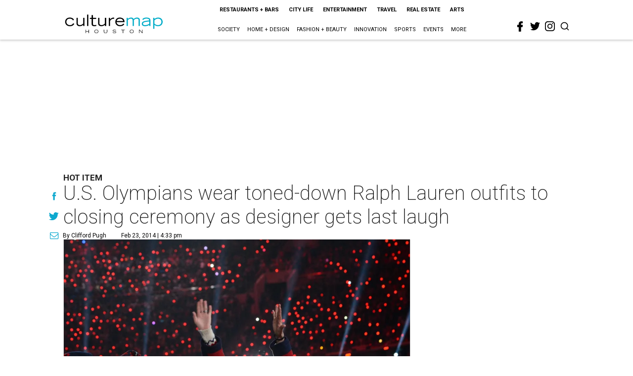

--- FILE ---
content_type: text/html; charset=utf-8
request_url: https://houston.culturemap.com/02-23-14-us-olympians-wear-toned-down-ralph-lauren-outfits-to-closing-ceremony-as-designer-gets-last-laugh/?rebelltitem=5
body_size: 71016
content:
<!DOCTYPE html><!-- Powered by RebelMouse. https://www.rebelmouse.com --><html lang="en"><head prefix="og: https://ogp.me/ns# article: https://ogp.me/ns/article#"><script type="application/ld+json">{"@context":"https://schema.org","@type":"NewsArticle","author":{"@type":"Person","description":"After a long journalism career at the Houston Post and Houston Chronicle,Clifford Pugh has discovered the joys of the web in creating a unique news andinformation site that covers Houston in real time. His claim to journalism famecame at the Vanity Fair Oscar party, when screenwriter Alexander Payne asked himto hold his Oscar while he went to the bathroom.","identifier":"22243819","image":{"@type":"ImageObject","url":"https://houston.culturemap.com/media-library/eyJhbGciOiJIUzI1NiIsInR5cCI6IkpXVCJ9.eyJpbWFnZSI6Imh0dHBzOi8vYXNzZXRzLnJibC5tcy8yODc1NzIyMC9vcmlnaW4ucG5nIiwiZXhwaXJlc19hdCI6MTgyMjM4NjU0N30.XJu1J4UCRmtiVPzmZNCBA1yrp8b7sFnit8JRJ9lmaik/image.png?width=210"},"name":"Clifford Pugh","url":"https://houston.culturemap.com/u/clifford-pugh"},"dateModified":"2022-08-06T04:50:25Z","datePublished":"2014-02-23T22:33:53Z","description":"Hot Item","headline":"U.S. Olympians wear toned-down Ralph Lauren outfits to closing ceremony as designer gets last laugh","image":[{"@type":"ImageObject","height":600,"url":"https://houston.culturemap.com/media-library/ralph-lauren-olympic-opening-ceremonies-uniforms-january-2014-zach-parise.jpg?id=30589441&width=980","width":1200}],"keywords":["unspecified"],"mainEntityOfPage":{"@id":"https://houston.culturemap.com/news/fashion/02-23-14-us-olympians-wear-toned-down-ralph-lauren-outfits-to-closing-ceremony-as-designer-gets-last-laugh?rebelltitem=5","@type":"WebPage"},"publisher":{"@type":"Organization","logo":{"@type":"ImageObject","url":"https://houston.culturemap.com/media-library/eyJhbGciOiJIUzI1NiIsInR5cCI6IkpXVCJ9.eyJpbWFnZSI6Imh0dHBzOi8vYXNzZXRzLnJibC5tcy8zMTczMjk3OC9vcmlnaW4ucG5nIiwiZXhwaXJlc19hdCI6MTgwODU3NTE0NX0.oyYryEao9LS0K8niv8bX0OEhwgMAE5xsoxsbKS8oUh4/image.png?width=210"},"name":"CultureMap Houston"},"url":"https://houston.culturemap.com/news/fashion/02-23-14-us-olympians-wear-toned-down-ralph-lauren-outfits-to-closing-ceremony-as-designer-gets-last-laugh?rebelltitem=5"}</script><meta charset="utf-8"/><link rel="canonical" href="https://houston.culturemap.com/news/fashion/02-23-14-us-olympians-wear-toned-down-ralph-lauren-outfits-to-closing-ceremony-as-designer-gets-last-laugh"/><meta property="fb:app_id" content="200167090048537"/><meta name="twitter:site" content="@CultureMap Houston"/><meta name="twitter:site:id" content="621318757"/><meta property="og:type" content="article"/><meta property="og:url" content="https://houston.culturemap.com/news/fashion/02-23-14-us-olympians-wear-toned-down-ralph-lauren-outfits-to-closing-ceremony-as-designer-gets-last-laugh?rebelltitem=5"/><meta property="og:site_name" content="CultureMap Houston"/><meta property="og:image" content="https://houston.culturemap.com/media-library/ralph-lauren-olympic-opening-ceremonies-uniforms-january-2014-zach-parise.jpg?id=30589441&width=1200&height=600"/><meta property="og:image:width" content="1200"/><meta property="og:image:height" content="600"/><meta property="og:title" content="Some compared the Ralph Lauren cardigan to a tacky Christmas sweater."/><meta property="og:description" content="Hot Item"/><meta name="description" content="Hot Item"/><meta name="keywords" content="unspecified"/><meta name="referrer" content="always"/><meta name="twitter:card" content="summary_large_image"/><meta name="twitter:image" content="https://houston.culturemap.com/media-library/ralph-lauren-olympic-opening-ceremonies-uniforms-january-2014-zach-parise.jpg?id=30589441&width=1200&height=600"/><link rel="preconnect" href="https://assets.rebelmouse.io/" crossorigin="anonymous"/><link rel="preconnect" href="https://user-stats.rbl.ms/" crossorigin="anonymous"/><link rel="preconnect" href="https://pages-stats.rbl.ms/" crossorigin="anonymous"/><!--link rel="preload" href="https://static.rbl.ms/static/fonts/fontawesome/fontawesome-mini.woff" as="font" type="font/woff2" crossorigin--><script class="rm-i-script">window.REBELMOUSE_BOOTSTRAP_DATA = {"isUserLoggedIn": false, "site": {"id": 19034206, "isCommunitySite": false}, "runner": {"id": 19034206}, "post": {"id": 2656293477, "sections": [0, 552453712], "shareUrl": "https%3A%2F%2Fhouston.culturemap.com%2Fnews%2Ffashion%2F02-23-14-us-olympians-wear-toned-down-ralph-lauren-outfits-to-closing-ceremony-as-designer-gets-last-laugh", "status": 0, "tags": ["unspecified"]}, "path": "/02-23-14-us-olympians-wear-toned-down-ralph-lauren-outfits-to-closing-ceremony-as-designer-gets-last-laugh/", "pathParams": {"sections": "", "slug": "02-23-14-us-olympians-wear-toned-down-ralph-lauren-outfits-to-closing-ceremony-as-designer-gets-last-laugh"}, "resourceId": "pp_2656293477", "fbId": "200167090048537", "fbAppVersion": "v2.5", "clientGaId": "UA-9940336-1", "messageBusUri": "wss://messages.rebelmouse.io", "section": {"id": null}, "tag": {"slug": null}, "fullBootstrapUrl": "/res/bootstrap/data.js?site_id=19034206\u0026resource_id=pp_2656293477\u0026path_params=%7B%22sections%22%3A%22%22%2C%22slug%22%3A%2202-23-14-us-olympians-wear-toned-down-ralph-lauren-outfits-to-closing-ceremony-as-designer-gets-last-laugh%22%7D\u0026rebelltitem=5\u0026override_device=desktop\u0026post_id=2656293477", "whitelabel_menu": {}, "useRiver": false, "engine": {"recaptchaSiteKey": null, "lazyLoadShortcodeImages": true, "backButtonGoToPage": true, "changeParticleUrlScroll": false, "countKeepReadingAsPageview": true, "defaultVideoPlayer": "", "theoPlayerLibraryLocation": "", "trackPageViewOnParticleUrlScroll": false, "webVitalsSampleRate": 100, "overrideDevicePixelRatio": null, "image_quality_level": 50, "sendEventsToCurrentDomain": false, "enableLoggedOutUserTracking": false, "useSmartLinks2": true}};
    </script><script class="rm-i-script">window.REBELMOUSE_BASE_ASSETS_URL = "https://houston.culturemap.com/static/dist/social-ux/";
        window.REBELMOUSE_BASE_SSL_DOMAIN = "https://houston.culturemap.com";
        window.REBELMOUSE_TASKS_QUEUE = [];
        window.REBELMOUSE_LOW_TASKS_QUEUE = [];
        window.REBELMOUSE_LOWEST_TASKS_QUEUE = [];
        window.REBELMOUSE_ACTIVE_TASKS_QUEUE = [];
        window.REBELMOUSE_STDLIB = {};
        window.RM_OVERRIDES = {};
        window.RM_AD_LOADER = [];
    </script><script src="https://houston.culturemap.com/static/dist/social-ux/main.36c3749fa49db81ecd4f.bundle.mjs" class="rm-i-script" type="module" async="async" data-js-app="true" data-src-host="https://houston.culturemap.com" data-src-file="main.mjs"></script><script src="https://houston.culturemap.com/static/dist/social-ux/main.d0b30db35abc6251a38d.bundle.js" class="rm-i-script" nomodule="nomodule" defer="defer" data-js-app="true" data-src-host="https://houston.culturemap.com" data-src-file="main.js"></script><script src="https://houston.culturemap.com/static/dist/social-ux/runtime.5f2854bedb02943ff2a5.bundle.mjs" class="rm-i-script" type="module" async="async" data-js-app="true" data-src-host="https://houston.culturemap.com" data-src-file="runtime.mjs"></script><script src="https://houston.culturemap.com/static/dist/social-ux/runtime.5fe7c9a46d72403f8fd3.bundle.js" class="rm-i-script" nomodule="nomodule" defer="defer" data-js-app="true" data-src-host="https://houston.culturemap.com" data-src-file="runtime.js"></script><!-- we collected enough need to fix it first before turn in back on--><!--script src="//cdn.ravenjs.com/3.16.0/raven.min.js" crossorigin="anonymous"></script--><!--script type="text/javascript">
        Raven.config('https://6b64f5cc8af542cbb920e0238864390a@sentry.io/147999').install();
    </script--><script class="rm-i-script">
        if ('serviceWorker' in navigator) {
          window.addEventListener('load', function() {
            navigator.serviceWorker.register('/sw.js').then(function(registration) {
              console.log('ServiceWorker registration successful with scope: ', registration.scope);
            }, function(err) {
              console.log('ServiceWorker registration failed: ', err);
            });
          });
        } else {
          console.log('ServiceWorker not enabled');
        }
    </script><script class="rm-i-script">
        // fallback error prone google tag setup
        var googletag = googletag || {};
        googletag.cmd = googletag.cmd || [];
    </script><meta http-equiv="X-UA-Compatible" content="IE=edge"/><link rel="alternate" type="application/rss+xml" title="CultureMap Houston" href="/feeds/news/fashion.rss"/><meta name="viewport" content="width=device-width,initial-scale=1,minimum-scale=1.0"/><!-- TODO: move the default value from here --><title>Some compared the Ralph Lauren cardigan to a tacky Christmas sweater. - CultureMap Houston</title><style class="rm-i-styles">
        article,aside,details,figcaption,figure,footer,header,hgroup,nav,section{display:block;}audio,canvas,video{display:inline-block;}audio:not([controls]){display:none;}[hidden]{display:none;}html{font-size:100%;-webkit-text-size-adjust:100%;-ms-text-size-adjust:100%;}body{margin:0;font-size:1em;line-height:1.4;}body,button,input,select,textarea{font-family:Tahoma,sans-serif;color:#5A5858;}::-moz-selection{background:#145A7C;color:#fff;text-shadow:none;}::selection{background:#145A7C;color:#fff;text-shadow:none;}:focus{outline:5px auto #2684b1;}a:hover,a:active{outline:0;}abbr[title]{border-bottom:1px dotted;}b,strong{font-weight:bold;}blockquote{margin:1em 40px;}dfn{font-style:italic;}hr{display:block;height:1px;border:0;border-top:1px solid #ccc;margin:1em 0;padding:0;}ins{background:#ff9;color:#000;text-decoration:none;}mark{background:#ff0;color:#000;font-style:italic;font-weight:bold;}pre,code,kbd,samp{font-family:monospace,serif;_font-family:'courier new',monospace;font-size:1em;}pre{white-space:pre;white-space:pre-wrap;word-wrap:break-word;}q{quotes:none;}q:before,q:after{content:"";content:none;}small{font-size:85%;}sub,sup{font-size:75%;line-height:0;position:relative;vertical-align:baseline;}sup{top:-0.5em;}sub{bottom:-0.25em;}ul,ol{margin:1em 0;padding:0 0 0 40px;}dd{margin:0 0 0 40px;}nav ul,nav ol{list-style:none;list-style-image:none;margin:0;padding:0;}img{border:0;-ms-interpolation-mode:bicubic;vertical-align:middle;}svg:not(:root){overflow:hidden;}figure{margin:0;}form{margin:0;}fieldset{border:0;margin:0;padding:0;}label{cursor:pointer;}legend{border:0;padding:0;}button,input{line-height:normal;}button,input[type="button"],input[type="reset"],input[type="submit"]{cursor:pointer;-webkit-appearance:button;}input[type="checkbox"],input[type="radio"]{box-sizing:border-box;padding:0;}input[type="search"]{-webkit-appearance:textfield;box-sizing:content-box;}input[type="search"]::-webkit-search-decoration{-webkit-appearance:none;}button::-moz-focus-inner,input::-moz-focus-inner{border:0;padding:0;}textarea{overflow:auto;vertical-align:top;resize:vertical;}input:invalid,textarea:invalid{background-color:#fccfcc;}table{border-collapse:collapse;border-spacing:0;}td{vertical-align:top;}.ir{display:block;border:0;text-indent:-999em;overflow:hidden;background-color:transparent;background-repeat:no-repeat;text-align:left;direction:ltr;}.ir br{display:none;}.hidden{display:none !important;visibility:hidden;}.visuallyhidden{border:0;clip:rect(0 0 0 0);height:1px;margin:-1px;overflow:hidden;padding:0;position:absolute;width:1px;}.visuallyhidden.focusable:active,.visuallyhidden.focusable:focus{clip:auto;height:auto;margin:0;overflow:visible;position:static;width:auto;}.invisible{visibility:hidden;}.clearfix:before,.clearfix:after{content:"";display:table;}.clearfix:after{clear:both;}.clearfix{zoom:1;}.zindex20{z-index:20;}.zindex30{z-index:30;}.zindex40{z-index:40;}.zindex50{z-index:50;}html{font-size:19pxpx;line-height:1.5;color:rgba(34, 34, 34, 1);font-weight:normal;}body,button,input,select,textarea{color:rgba(34, 34, 34, 1);}.col,body{font-size:1.6rem;line-height:1.5;}a{color:#0ea9cf;text-decoration:none;}a:hover{color:rgba(0, 0, 0, 1);text-decoration:none;}.with-primary-color{color:#0ea9cf;}.with-primary-color:hover{color:rgba(0, 0, 0, 1);}.js-tab,.js-keep-reading,.js-toggle{cursor:pointer;}.noselect{-webkit-touch-callout:none;-webkit-user-select:none;-khtml-user-select:none;-moz-user-select:none;-ms-user-select:none;user-select:none;}.tabs__tab{display:inline-block;padding:10px;}.tabs__tab-content{display:none;}.tabs__tab-content.active{display:block;}button:focus,input[type="text"],input[type="email"]{outline:0;}audio,canvas,iframe,img,svg,video{vertical-align:middle;max-width:100%;}textarea{resize:vertical;}.main{background-color:rgba(255, 255, 255, 1);position:relative;overflow:hidden;}.valign-wrapper{display:-webkit-flex;display:-ms-flexbox;display:flex;-webkit-align-items:center;-ms-flex-align:center;align-items:center;}.valign-wrapper .valign{display:block;}#notification{position:fixed;}.article-module__controls-placeholder{position:absolute;}.display-block{display:block;}.cover-all{position:absolute;width:100%;height:100%;}.full-width{width:100%;}.fa{font-family:FontAwesome,"fontawesome-mini" !important;}.fa.fa-instagram{font-size:1.15em;}.fa-googleplus:before{content:"\f0d5";}.post-partial,.overflow-visible{overflow:visible !important;}.attribute-data{margin:0 10px 10px 0;padding:5px 10px;background-color:#0ea9cf;color:white;border-radius:3px;margin-bottom:10px;display:inline-block;}.attribute-data[value=""]{display:none;}.badge{display:inline-block;overflow:hidden;}.badge-image{border-radius:100%;}.js-expandable.expanded .js-expand,.js-expandable:not(.expanded) .js-contract{display:none;}.js-scroll-trigger{display:block;width:100%;}.sticky-target:not(.legacy){position:fixed;opacity:0;top:0;will-change:transform;transform:translate3d(0px,0px,0px);}.sticky-target.legacy{position:relative;}.sticky-target.legacy.sticky-active{position:fixed;}.color-inherit:hover,.color-inherit{color:inherit;}.js-appear-on-expand{transition:all 350ms;height:0;overflow:hidden;opacity:0;}.content-container{display:none;}.expanded .content-container{display:block;}.expanded .js-appear-on-expand{opacity:1;height:auto;}.logged-out-user .js-appear-on-expand{height:0;opacity:0;}.h1,.h2{margin:0;padding:0;font-size:1em;font-weight:normal;}.lazyload-placeholder{display:none;position:absolute;text-align:center;background:rgba(0,0,0,0.1);top:0;bottom:0;left:0;right:0;}div[runner-lazy-loading] .lazyload-placeholder,iframe[runner-lazy-loading] + .lazyload-placeholder{display:block;}.abs-pos-center{position:absolute;top:0;bottom:0;left:0;right:0;margin:auto;}.relative{position:relative;}.runner-spinner{position:absolute;top:0;bottom:0;left:0;right:0;margin:auto;width:50px;}.runner-spinner:before{content:"";display:block;padding-top:100%;}.rm-non-critical-loaded .runner-spinner-circular{animation:rotate 2s linear infinite;height:100%;transform-origin:center center;width:100%;position:absolute;top:0;bottom:0;left:0;right:0;margin:auto;}.position-relative{position:relative;}.collection-button{display:inline-block;}.rm-non-critical-loaded .runner-spinner-path{stroke-dasharray:1,200;stroke-dashoffset:0;animation:dash 1.5s ease-in-out infinite,color 6s ease-in-out infinite;stroke-linecap:round;}.pagination-container .pagination-wrapper{display:flex;align-items:center;}.pagination-container .pagination-wrapper a{color:rgba(59,141,242,1);margin:0 5px;}@keyframes rotate{100%{transform:rotate(360deg);}}@keyframes dash{0%{stroke-dasharray:1,200;stroke-dashoffset:0;}50%{stroke-dasharray:89,200;stroke-dashoffset:-35px;}100%{stroke-dasharray:89,200;stroke-dashoffset:-124px;}}@keyframes color{100%,0%{stroke:rgba(255,255,255,1);}40%{stroke:rgba(255,255,255,0.6);}66%{stroke:rgba(255,255,255,0.9);}80%,90%{stroke:rgba(255,255,255,0.7);}}.js-section-loader-feature-container > .slick-list > .slick-track > .slick-slide:not(.slick-active){height:0;visibility:hidden;}.rebellt-item-media-container .instagram-media{margin-left:auto !important;margin-right:auto !important;}.js-hidden-panel{position:fixed;top:0;left:0;right:0;transition:all 300ms;z-index:10;}.js-hidden-panel.active{transform:translate3d(0,-100%,0);}.content{margin-left:auto;margin-right:auto;max-width:1100px;width:90%;}.ad-tag{text-align:center;}.ad-tag__inner{display:inline-block;}.content .ad-tag{margin-left:-5%;margin-right:-5%;}@media (min-width:768px){.content .ad-tag{margin-left:auto;margin-right:auto;}}.user-prefs{display:none;}.no-mb:not(:last-child){margin-bottom:0;}.no-mt:not(:first-child){margin-top:0;}.sm-mt-0:not(:empty):before,.sm-mt-1:not(:empty):before,.sm-mt-2:not(:empty):before,.sm-mb-0:not(:empty):after,.sm-mb-1:not(:empty):after,.sm-mb-2:not(:empty):after,.md-mt-0:not(:empty):before,.md-mt-1:not(:empty):before,.md-mt-2:not(:empty):before,.md-mb-0:not(:empty):after,.md-mb-1:not(:empty):after,.md-mb-2:not(:empty):after,.lg-mt-0:not(:empty):before,.lg-mt-1:not(:empty):before,.lg-mt-2:not(:empty):before,.lg-mb-0:not(:empty):after,.lg-mb-1:not(:empty):after,.lg-mb-2:not(:empty):after{content:'';display:block;overflow:hidden;}.sm-mt-0:not(:empty):before{margin-bottom:0;}.sm-mt-0 > *{margin-top:0;}.sm-mt-1:not(:empty):before{margin-bottom:-10px;}.sm-mt-1 > *{margin-top:10px;}.sm-mt-2:not(:empty):before{margin-bottom:-20px;}.sm-mt-2 > *{margin-top:20px;}.sm-mb-0:not(:empty):after{margin-top:0;}.sm-mb-0 > *{margin-bottom:0;}.sm-mb-1:not(:empty):after{margin-top:-10px;}.sm-mb-1 > *{margin-bottom:10px;}.sm-mb-2:not(:empty):after{margin-top:-20px;}.sm-mb-2 > *{margin-bottom:20px;}@media (min-width:768px){.md-mt-0:not(:empty):before{margin-bottom:0;}.md-mt-0 > *{margin-top:0;}.md-mt-1:not(:empty):before{margin-bottom:-10px;}.md-mt-1 > *{margin-top:10px;}.md-mt-2:not(:empty):before{margin-bottom:-20px;}.md-mt-2 > *{margin-top:20px;}.md-mb-0:not(:empty):after{margin-top:0;}.md-mb-0 > *{margin-bottom:0;}.md-mb-1:not(:empty):after{margin-top:-10px;}.md-mb-1 > *{margin-bottom:10px;}.md-mb-2:not(:empty):after{margin-top:-20px;}.md-mb-2 > *{margin-bottom:20px;}}@media (min-width:1024px){.lg-mt-0:not(:empty):before{margin-bottom:0;}.lg-mt-0 > *{margin-top:0;}.lg-mt-1:not(:empty):before{margin-bottom:-10px;}.lg-mt-1 > *{margin-top:10px;}.lg-mt-2:not(:empty):before{margin-bottom:-20px;}.lg-mt-2 > *{margin-top:20px;}.lg-mb-0:not(:empty):after{margin-top:0;}.lg-mb-0 > *{margin-bottom:0;}.lg-mb-1:not(:empty):after{margin-top:-10px;}.lg-mb-1 > *{margin-bottom:10px;}.lg-mb-2:not(:empty):after{margin-top:-20px;}.lg-mb-2 > *{margin-bottom:20px;}}.sm-cp-0{padding:0;}.sm-cp-1{padding:10px;}.sm-cp-2{padding:20px;}@media (min-width:768px){.md-cp-0{padding:0;}.md-cp-1{padding:10px;}.md-cp-2{padding:20px;}}@media (min-width:1024px){.lg-cp-0{padding:0;}.lg-cp-1{padding:10px;}.lg-cp-2{padding:20px;}}.mb-2 > *{margin-bottom:20px;}.mb-2 > :last-child{margin-bottom:0;}.v-sep > *{margin-bottom:20px;}@media (min-width:768px){.v-sep > *{margin-bottom:40px;}}.v-sep > *:last-child{margin-bottom:0;}@media only screen and (max-width:767px){.hide-mobile{display:none !important;}}@media only screen and (max-width:1023px){.hide-tablet-and-mobile{display:none !important;}}@media only screen and (min-width:768px){.hide-tablet-and-desktop{display:none !important;}}@media only screen and (min-width:768px) and (max-width:1023px){.hide-tablet{display:none !important;}}@media only screen and (min-width:1024px){.hide-desktop{display:none !important;}}.row.px10{margin-left:-10px;margin-right:-10px;}.row.px10 > .col{padding-left:10px;padding-right:10px;}.row.px20{margin-left:-20px;margin-right:-20px;}.row.px20 > .col{padding-left:20px;padding-right:20px;}.row{margin-left:auto;margin-right:auto;overflow:hidden;}.row:after{content:'';display:table;clear:both;}.row:not(:empty){margin-bottom:-20px;}.col{margin-bottom:20px;}@media (min-width:768px){.col{margin-bottom:40px;}.row:not(:empty){margin-bottom:-40px;}}.row .col{float:left;box-sizing:border-box;}.row .col.pull-right{float:right;}.row .col.s1{width:8.3333333333%;}.row .col.s2{width:16.6666666667%;}.row .col.s3{width:25%;}.row .col.s4{width:33.3333333333%;}.row .col.s5{width:41.6666666667%;}.row .col.s6{width:50%;}.row .col.s7{width:58.3333333333%;}.row .col.s8{width:66.6666666667%;}.row .col.s9{width:75%;}.row .col.s10{width:83.3333333333%;}.row .col.s11{width:91.6666666667%;}.row .col.s12{width:100%;}@media only screen and (min-width:768px){.row .col.m1{width:8.3333333333%;}.row .col.m2{width:16.6666666667%;}.row .col.m3{width:25%;}.row .col.m4{width:33.3333333333%;}.row .col.m5{width:41.6666666667%;}.row .col.m6{width:50%;}.row .col.m7{width:58.3333333333%;}.row .col.m8{width:66.6666666667%;}.row .col.m9{width:75%;}.row .col.m10{width:83.3333333333%;}.row .col.m11{width:91.6666666667%;}.row .col.m12{width:100%;}}@media only screen and (min-width:1024px){.row .col.l1{width:8.3333333333%;}.row .col.l2{width:16.6666666667%;}.row .col.l3{width:25%;}.row .col.l4{width:33.3333333333%;}.row .col.l5{width:41.6666666667%;}.row .col.l6{width:50%;}.row .col.l7{width:58.3333333333%;}.row .col.l8{width:66.6666666667%;}.row .col.l9{width:75%;}.row .col.l10{width:83.3333333333%;}.row .col.l11{width:91.6666666667%;}.row .col.l12{width:100%;}}.widget{position:relative;box-sizing:border-box;}.widget:hover .widget__headline a{color:rgba(0, 0, 0, 1);}.widget__headline{color:rgba(34, 34, 34, 1);cursor:pointer;}.widget__headline-text{font-family:inherit;color:inherit;word-break:break-word;}.widget__section-text{display:block;}.image,.widget__image{background-position:center;background-repeat:no-repeat;background-size:cover;display:block;z-index:0;}.widget__play{position:absolute;width:100%;height:100%;text-align:center;}.rm-widget-image-holder{position:relative;}.rm-video-holder{position:absolute;width:100%;height:100%;top:0;left:0;}.rm-zindex-hidden{display:none;z-index:-1;}.rm-widget-image-holder .widget__play{top:0;left:0;}.image.no-image{background-color:#e4e4e4;}.widget__video{position:relative;}.widget__video .rm-scrop-spacer{padding-bottom:56.25%;}.widget__video.rm-video-tiktok{max-width:605px;}.widget__video video,.widget__video iframe{position:absolute;top:0;left:0;height:100%;}.widget__product-vendor{font-size:1.5em;line-height:1.5;margin:25px 0;}.widget__product-buy-link{margin:15px 0;}.widget__product-buy-link-btn{background-color:#000;color:#fff;display:inline-block;font-size:1.6rem;line-height:1em;padding:1.25rem;font-weight:700;}.widget__product-buy-btn:hover{color:#fff;}.widget__product-price{font-size:1.5em;line-height:1.5;margin:25px 0;}.widget__product-compare-at-price{text-decoration:line-through;}.rebellt-item.is--mobile,.rebellt-item.is--tablet{margin-bottom:0.85em;}.rebellt-item.show_columns_on_mobile.col2,.rebellt-item.show_columns_on_mobile.col3{display:inline-block;vertical-align:top;}.rebellt-item.show_columns_on_mobile.col2{width:48%;}.rebellt-item.show_columns_on_mobile.col3{width:32%;}@media only screen and (min-width:768px){.rebellt-item.col2:not(.show_columns_on_mobile),.rebellt-item.col3:not(.show_columns_on_mobile){display:inline-block;vertical-align:top;}.rebellt-item.col2:not(.show_columns_on_mobile){width:48%;}.rebellt-item.col3:not(.show_columns_on_mobile){width:32%;}}.rebellt-item.parallax{background-size:cover;background-attachment:fixed;position:relative;left:calc(-50vw + 50%);width:100vw;min-height:100vh;padding:0 20%;box-sizing:border-box;max-width:inherit;text-align:center;z-index:3;}.rebellt-item.parallax.is--mobile{background-position:center;margin-bottom:0;padding:0 15%;}.rebellt-item.parallax.has-description:before,.rebellt-item.parallax.has-description:after{content:"";display:block;padding-bottom:100%;}.rebellt-item.parallax.has-description.is--mobile:before,.rebellt-item.parallax.has-description.is--mobile:after{padding-bottom:90vh;}.rebellt-item.parallax h3,.rebellt-item.parallax p{color:white;text-shadow:1px 0 #000;}.rebellt-item.parallax.is--mobile p{font-size:18px;font-weight:400;}.rebellt-ecommerce h3{font-size:1.8em;margin-bottom:15px;}.rebellt-ecommerce--vendor{font-size:1.5em;line-height:1.5;margin:25px 0;}.rebellt-ecommerce--price{font-size:1.5em;line-height:1.5;margin:25px 0;}.rebellt-ecommerce--compare-at-price{text-decoration:line-through;}.rebellt-ecommerce--buy{margin:15px 0;}.rebellt-ecommerce--btn{background-color:#000;color:#fff;display:inline-block;font-size:1.6rem;line-height:1em;padding:1.25rem;font-weight:700;}.rebellt-ecommerce--btn:hover{color:#fff;}.rebelbar.skin-simple{height:50px;line-height:50px;color:rgba(34, 34, 34, 1);font-size:1.2rem;border-left:none;border-right:none;background-color:#fff;}.rebelbar.skin-simple .rebelbar__inner{position:relative;height:100%;margin:0 auto;padding:0 20px;max-width:1300px;}.rebelbar.skin-simple .logo{float:left;}.rebelbar.skin-simple .logo__image{max-height:50px;max-width:190px;}.rebelbar--fake.skin-simple{position:relative;border-color:#fff;}.rebelbar--fixed.skin-simple{position:absolute;width:100%;z-index:3;}.with-fixed-header .rebelbar--fixed.skin-simple{position:fixed;top:0;}.rebelbar.skin-simple .rebelbar__menu-toggle{position:relative;cursor:pointer;float:left;text-align:center;font-size:0;width:50px;margin-left:-15px;height:100%;color:rgba(34, 34, 34, 1);}.rebelbar.skin-simple i{vertical-align:middle;display:inline-block;font-size:20px;}.rebelbar.skin-simple .rebelbar__menu-toggle:hover{color:rgba(0, 0, 0, 1);}.rebelbar.skin-simple .rebelbar__section-links{display:none;padding:0 100px 0 40px;overflow:hidden;height:100%;}.rebelbar.skin-simple .rebelbar__section-list{margin:0 -15px;height:100%;}.rebelbar.skin-simple .rebelbar__section-links li{display:inline-block;padding:0 15px;text-align:left;}.rebelbar.skin-simple .rebelbar__section-link{color:rgba(34, 34, 34, 1);display:block;font-size:1.8rem;font-weight:400;text-decoration:none;}.rebelbar.skin-simple .rebelbar__section-link:hover{color:rgba(0, 0, 0, 1);}.rebelbar.skin-simple .rebelbar__sharebar.sharebar{display:none;}.rebelbar.skin-simple .rebelbar__section-list.js--active .rebelbar__more-sections-button{visibility:visible;}.rebelbar.skin-simple .rebelbar__more-sections-button{cursor:pointer;visibility:hidden;}.rebelbar.skin-simple #rebelbar__more-sections{visibility:hidden;position:fixed;line-height:70px;left:0;width:100%;background-color:#1f1f1f;}.rebelbar.skin-simple #rebelbar__more-sections a{color:white;}.rebelbar.skin-simple #rebelbar__more-sections.opened{visibility:visible;}@media only screen and (min-width:768px){.rebelbar.skin-simple .rebelbar__menu-toggle{margin-right:15px;}.rebelbar.skin-simple{height:100px;line-height:100px;font-weight:700;}.rebelbar.skin-simple .logo__image{max-width:350px;max-height:100px;}.rebelbar.skin-simple .rebelbar__inner{padding:0 40px;}.rebelbar.skin-simple .rebelbar__sharebar.sharebar{float:left;margin-top:20px;margin-bottom:20px;padding-left:40px;}}@media (min-width:960px){.rebelbar.skin-simple .rebelbar__section-links{display:block;}.with-floating-shares .rebelbar.skin-simple .search-form{display:none;}.with-floating-shares .rebelbar.skin-simple .rebelbar__sharebar.sharebar{display:block;}.with-floating-shares .rebelbar.skin-simple .rebelbar__section-links{display:none;}}.menu-global{display:none;width:100%;position:fixed;z-index:3;color:white;background-color:#1a1a1a;height:100%;font-size:1.8rem;overflow-y:auto;overflow-x:hidden;line-height:1.6em;}@media (min-width:768px){.menu-global{display:block;max-width:320px;top:0;-webkit-transform:translate(-320px,0);transform:translate(-320px,0);transform:translate3d(-320px,0,0);}.menu-global,.all-content-wrapper{transition:transform .2s cubic-bezier(.2,.3,.25,.9);}}.menu-overlay{position:fixed;top:-100%;left:0;height:0;width:100%;cursor:pointer;visibility:hidden;opacity:0;transition:opacity 200ms;}.menu-opened .menu-overlay{visibility:visible;height:100%;z-index:1;opacity:1;top:0;}@media only screen and (min-width:768px){.menu-opened .menu-overlay{z-index:10;background:rgba(255,255,255,.6);}}@media (min-width:960px){.logged-out-user .rebelbar.skin-simple .menu-overlay{display:none;}}@media (min-width:600px){.rm-resized-container-5{width:5%;}.rm-resized-container-10{width:10%;}.rm-resized-container-15{width:15%;}.rm-resized-container-20{width:20%;}.rm-resized-container-25{width:25%;}.rm-resized-container-30{width:30%;}.rm-resized-container-35{width:35%;}.rm-resized-container-40{width:40%;}.rm-resized-container-45{width:45%;}.rm-resized-container-50{width:50%;}.rm-resized-container-55{width:55%;}.rm-resized-container-60{width:60%;}.rm-resized-container-65{width:65%;}.rm-resized-container-70{width:70%;}.rm-resized-container-75{width:75%;}.rm-resized-container-80{width:80%;}.rm-resized-container-85{width:85%;}.rm-resized-container-90{width:90%;}.rm-resized-container-95{width:95%;}.rm-resized-container-100{width:100%;}}.rm-embed-container{position:relative;}.rm-embed-container.rm-embed-instagram{max-width:540px;}.rm-embed-container.rm-embed-tiktok{max-width:572px;min-height:721px;}.rm-embed-container.rm-embed-tiktok blockquote,.rm-embed-twitter blockquote{all:revert;}.rm-embed-container.rm-embed-tiktok blockquote{margin-left:0;margin-right:0;position:relative;}.rm-embed-container.rm-embed-tiktok blockquote,.rm-embed-container.rm-embed-tiktok blockquote > iframe,.rm-embed-container.rm-embed-tiktok blockquote > section{width:100%;min-height:721px;display:block;}.rm-embed-container.rm-embed-tiktok blockquote > section{position:absolute;top:0;left:0;right:0;bottom:0;display:flex;align-items:center;justify-content:center;flex-direction:column;text-align:center;}.rm-embed-container.rm-embed-tiktok blockquote > section:before{content:"";display:block;width:100%;height:300px;border-radius:8px;}.rm-embed-container > .rm-embed,.rm-embed-container > .rm-embed-holder{position:absolute;top:0;left:0;}.rm-embed-holder{display:block;height:100%;width:100%;display:flex;align-items:center;}.rm-embed-container > .rm-embed-spacer{display:block;}.rm-embed-twitter{max-width:550px;margin-top:10px;margin-bottom:10px;}.rm-embed-twitter blockquote{position:relative;height:100%;width:100%;flex-direction:column;display:flex;align-items:center;justify-content:center;flex-direction:column;text-align:center;}.rm-embed-twitter:not(.rm-off) .twitter-tweet{margin:0 !important;}.logo__image,.image-element__img,.rm-lazyloadable-image{max-width:100%;height:auto;}.logo__image,.image-element__img{width:auto;}@media (max-width:768px){.rm-embed-spacer.rm-embed-spacer-desktop{display:none;}}@media (min-width:768px){.rm-embed-spacer.rm-embed-spacer-mobile{display:none;}}.sharebar{margin:0 -4px;padding:0;font-size:0;line-height:0;}.sharebar a{color:#fff;}.sharebar a:hover{text-decoration:none;color:#fff;}.sharebar .share,.sharebar .share-plus{display:inline-block;margin:0 4px;font-size:14px;font-weight:400;padding:0 10px;width:20px;min-width:20px;height:40px;line-height:38px;text-align:center;vertical-align:middle;border-radius:2px;}.sharebar .share-plus i,.sharebar .share i{display:inline-block;vertical-align:middle;}.sharebar .hide-button{display:none;}.sharebar.enable-panel .hide-button{display:inline-block;}.sharebar.enable-panel .share-plus{display:none;}.sharebar.with-first-button-caption:not(.enable-panel) .share:first-child{width:68px;}.sharebar.with-first-button-caption:not(.enable-panel) .share:first-child:after{content:'Share';padding-left:5px;vertical-align:middle;}.sharebar--fixed{display:none;position:fixed;bottom:0;z-index:1;text-align:center;width:100%;left:0;margin:20px auto;}.with-floating-shares .sharebar--fixed{display:block;}.sharebar.fly_shared:not(.enable-panel) .share:nth-child(5){display:none;}.share-media-panel .share-media-panel-pinit{position:absolute;right:0;bottom:0;background-color:transparent;}.share-media-panel-pinit_share{background-image:url('/static/img/whitelabel/runner/spritesheets/pin-it-sprite.png');background-color:#BD081C;background-position:-1px -17px;border-radius:4px;float:right;height:34px;margin:7px;width:60px;background-size:194px auto;}.share-media-panel-pinit_share:hover{opacity:.9;}@media (min-width:768px){.sharebar .share-plus .fa,.sharebar .share .fa{font-size:22px;}.sharebar .share,.sharebar .share-plus{padding:0 15px;width:30px;min-width:30px;height:60px;line-height:60px;margin:0 4px;font-size:16px;}.sharebar.with-first-button-caption:not(.enable-panel) .share:first-child{width:180px;}.sharebar.with-first-button-caption:not(.enable-panel) .share:first-child:after{content:'Share this story';padding-left:10px;vertical-align:middle;text-transform:uppercase;}.share-media-panel-pinit_share{background-position:-60px -23px;height:45px;margin:10px;width:80px;}}.action-btn{display:block;font-size:1.6rem;color:#0ea9cf;cursor:pointer;border:2px solid #0ea9cf;border-color:#0ea9cf;border-radius:2px;line-height:1em;padding:1.6rem;font-weight:700;text-align:center;}.action-btn:hover{color:rgba(0, 0, 0, 1);border:2px solid rgba(0, 0, 0, 1);border-color:rgba(0, 0, 0, 1);}.section-headline__text{font-size:3rem;font-weight:700;line-height:1;}.section-headline__text{color:rgba(34, 34, 34, 1);}@media (min-width:768px){.section-headline__text{font-size:3.6rem;}.content__main .section-headline__text{margin-top:-.3rem;margin-bottom:2rem;}}.module-headline__text{font-size:3rem;font-weight:700;color:#808080;}@media (min-width:768px){.module-headline__text{font-size:3.6rem;}}.search-form{position:absolute;top:0;right:20px;z-index:1;}.search-form__text-input{display:none;height:42px;font-size:1.3rem;background-color:#f4f4f4;border:none;color:#8f8f8f;text-indent:10px;padding:0;width:220px;position:absolute;right:-10px;top:0;bottom:0;margin:auto;}.search-form .search-form__submit{display:none;position:relative;border:none;bottom:2px;background-color:transparent;}.search-form__text-input:focus,.search-form__submit:focus{border:0 none;-webkit-box-shadow:none;-moz-box-shadow:none;box-shadow:none;outline:0 none;}.show-search .search-form__close{position:absolute;display:block;top:0;bottom:0;margin:auto;height:1rem;right:-28px;}.search-form__open{vertical-align:middle;bottom:2px;display:inline-block;position:relative;color:rgba(34, 34, 34, 1);font-size:1.9rem;}.show-search .search-form__text-input{display:block;}.show-search .search-form__submit{display:inline-block;vertical-align:middle;padding:0;color:rgba(34, 34, 34, 1);font-size:1.9rem;}.search-form__close,.show-search .search-form__open{display:none;}.quick-search{display:block;border-bottom:1px solid #d2d2d2;padding:24px 0 28px;margin-bottom:20px;position:relative;}.quick-search__submit{background-color:transparent;border:0;padding:0;margin:0;position:absolute;zoom:.75;color:#000;}.quick-search__input{background-color:transparent;border:0;padding:0;font-size:1.5rem;font-weight:700;line-height:3em;padding-left:40px;width:100%;box-sizing:border-box;}@media (min-width:768px){.search-form{right:40px;}.quick-search{margin-bottom:40px;padding:0 0 20px;}.quick-search__submit{zoom:1;}.quick-search__input{line-height:2.2em;padding-left:60px;}}.search-widget{position:relative;}.search-widget__input,.search-widget__submit{border:none;padding:0;margin:0;color:rgba(34, 34, 34, 1);background:transparent;font-size:inherit;line-height:inherit;}.social-links__link{display:inline-block;padding:12px;line-height:0;width:25px;height:25px;border-radius:50%;margin:0 6px;font-size:1.5em;text-align:center;position:relative;vertical-align:middle;color:white;}.social-links__link:hover{color:white;}.social-links__link > span{position:absolute;top:0;left:0;right:0;bottom:0;margin:auto;height:1em;}.article__body{}.body-description .horizontal-rule{border-top:2px solid #eee;}.article-content blockquote{border-left:5px solid #0ea9cf;border-left-color:#0ea9cf;color:#656565;padding:0 0 0 25px;margin:1em 0 1em 25px;}.article__splash-custom{position:relative;}.body hr{display:none;}.article-content .media-caption{color:#9a9a9a;font-size:1.4rem;line-height:2;}.giphy-image{margin-bottom:0;}.article-body a{word-wrap:break-word;}.article-content .giphy-image__credits-wrapper{margin:0;}.article-content .giphy-image__credits{color:#000;font-size:1rem;}.article-content .image-media,.article-content .giphy-image .media-photo-credit{display:block;}.tags{color:#0ea9cf;margin:0 -5px;}.tags__item{margin:5px;display:inline-block;}.tags .tags__item{line-height:1;}.slideshow .carousel-control{overflow:hidden;}.shortcode-media .media-caption,.shortcode-media .media-photo-credit{display:block;}@media (min-width:768px){.tags{margin:0 -10px;}.tags__item{margin:10px;}.article-content__comments-wrapper{border-bottom:1px solid #d2d2d2;margin-bottom:20px;padding-bottom:40px;}}.subscription-widget{background:#0ea9cf;padding:30px;}.subscription-widget .module-headline__text{text-align:center;font-size:2rem;font-weight:400;color:#fff;}.subscription-widget .social-links{margin-left:-10px;margin-right:-10px;text-align:center;font-size:0;}.subscription-widget .social-links__link{display:inline-block;vertical-align:middle;width:39px;height:39px;color:#fff;box-sizing:border-box;border-radius:50%;font-size:20px;margin:0 5px;line-height:35px;background:transparent;border:2px solid #fff;border-color:#fff;}.subscription-widget .social-links__link:hover{color:rgba(0, 0, 0, 1);border-color:rgba(0, 0, 0, 1);background:transparent;}.subscription-widget .social-links__link .fa-instagram{margin:5px 0 0 1px;}.subscription-widget__site-links{margin:30px -5px;text-align:center;font-size:.8em;}.subscription-widget__site-link{padding:0 5px;color:inherit;}.newsletter-element__form{text-align:center;position:relative;max-width:500px;margin-left:auto;margin-right:auto;}.newsletter-element__submit,.newsletter-element__input{border:0;padding:10px;font-size:1.6rem;font-weight:500;height:40px;line-height:20px;margin:0;}.newsletter-element__submit{background:#808080;color:#fff;position:absolute;top:0;right:0;}.newsletter-element__submit:hover{opacity:.9;}.newsletter-element__input{background:#f4f4f4;width:100%;color:#8f8f8f;padding-right:96px;box-sizing:border-box;}.gdpr-cookie-wrapper{position:relative;left:0;right:0;padding:.5em;box-sizing:border-box;}.gdpr-cookie-controls{text-align:right;}.runner-authors-list{margin-top:0;margin-bottom:0;padding-left:0;list-style-type:none;}.runner-authors-author-wrapper{display:flex;flex-direction:row;flex-wrap:nowrap;justify-content:flex-start;align-items:stretch;align-content:stretch;}.runner-authors-avatar-thumb{display:inline-block;border-radius:100%;width:55px;height:55px;background-repeat:no-repeat;background-position:center;background-size:cover;overflow:hidden;}.runner-authors-avatar-thumb img{width:100%;height:100%;display:block;object-fit:cover;border-radius:100%;}.runner-authors-avatar-fallback{display:flex;align-items:center;justify-content:center;width:100%;height:100%;font-size:12px;line-height:1.1;text-align:center;padding:4px;background:#e0e0e0;color:#555;font-weight:600;text-transform:uppercase;border-radius:100%;overflow:hidden;}.runner-authors-author-info{width:calc(100% - 55px);}.runner-author-name-container{padding:0 6px;}.rm-breadcrumb__list{margin:0;padding:0;}.rm-breadcrumb__item{list-style-type:none;display:inline;}.rm-breadcrumb__item:last-child .rm-breadcrumb__separator{display:none;}.rm-breadcrumb__item:last-child .rm-breadcrumb__link,.rm-breadcrumb__link.disabled{pointer-events:none;color:inherit;}.social-tab-i .share-fb:after,.social-tab-i .share-tw:after{content:none;}.share-buttons .social-tab-i a{margin-right:0;}.share-buttons .social-tab-i li{line-height:1px;float:left;}.share-buttons .social-tab-i ul{margin:0;padding:0;list-style:none;}.share-tab-img{max-width:100%;padding:0;margin:0;position:relative;overflow:hidden;display:inline-block;}.share-buttons .social-tab-i{position:absolute;bottom:0;right:0;margin:0;padding:0;z-index:1;list-style-type:none;}.close-share-mobile,.show-share-mobile{background-color:rgba(0,0,0,.75);}.share-buttons .social-tab-i.show-mobile-share-bar .close-share-mobile,.share-buttons .social-tab-i .show-share-mobile,.share-buttons .social-tab-i .share{width:30px;height:30px;line-height:27px;padding:0;text-align:center;display:inline-block;vertical-align:middle;}.share-buttons .social-tab-i.show-mobile-share-bar .show-share-mobile,.share-buttons .social-tab-i .close-share-mobile{display:none;}.share-buttons .social-tab-i .icons-share{vertical-align:middle;display:inline-block;font:normal normal normal 14px/1 FontAwesome;color:white;}.social-tab-i .icons-share.fb:before{content:'\f09a';}.social-tab-i .icons-share.tw:before{content:'\f099';}.social-tab-i .icons-share.pt:before{content:'\f231';}.social-tab-i .icons-share.tl:before{content:'\f173';}.social-tab-i .icons-share.em:before{content:'\f0e0';}.social-tab-i .icons-share.sprite-shares-close:before{content:'\f00d';}.social-tab-i .icons-share.sprite-shares-share:before{content:'\f1e0';}@media only screen and (max-width:768px){.share-tab-img .social-tab-i{display:block;}.share-buttons .social-tab-i .share{display:none;}.share-buttons .social-tab-i.show-mobile-share-bar .share{display:block;}.social-tab-i li{float:left;}}@media only screen and (min-width:769px){.social-tab-i .close-share-mobile,.social-tab-i .show-share-mobile{display:none !important;}.share-tab-img .social-tab-i{display:none;}.share-tab-img:hover .social-tab-i{display:block;}.share-buttons .social-tab-i .share{width:51px;height:51px;line-height:47px;}.share-buttons .social-tab-i{margin:5px 0 0 5px;top:0;left:0;bottom:auto;right:auto;display:none;}.share-buttons .social-tab-i .share{display:block;}}.accesibility-hidden{border:0;clip:rect(1px 1px 1px 1px);clip:rect(1px,1px,1px,1px);height:1px;margin:-1px;overflow:hidden;padding:0;position:absolute;width:1px;background:#000;color:#fff;}body:not(.rm-non-critical-loaded) .follow-button{display:none;}.posts-custom .posts-wrapper:after{content:"";display:block;margin-bottom:-20px;}.posts-custom .widget{margin-bottom:20px;width:100%;}.posts-custom .widget__headline,.posts-custom .social-date{display:block;}.posts-custom .social-date{color:#a4a2a0;font-size:1.4rem;}.posts-custom[data-attr-layout_headline] .widget{vertical-align:top;}.posts-custom[data-attr-layout_headline="top"] .widget{vertical-align:bottom;}.posts-custom .posts-wrapper{margin-left:0;margin-right:0;font-size:0;line-height:0;}.posts-custom .widget{display:inline-block;}.posts-custom article{margin:0;box-sizing:border-box;font-size:1.6rem;line-height:1.5;}.posts-custom[data-attr-layout_columns="2"] article,.posts-custom[data-attr-layout_columns="3"] article,.posts-custom[data-attr-layout_columns="4"] article{margin:0 10px;}.posts-custom[data-attr-layout_columns="2"] .posts-wrapper,.posts-custom[data-attr-layout_columns="3"] .posts-wrapper,.posts-custom[data-attr-layout_columns="4"] .posts-wrapper{margin-left:-10px;margin-right:-10px;}@media (min-width:768px){.posts-custom[data-attr-layout_columns="2"] .widget{width:50%;}.posts-custom[data-attr-layout_columns="3"] .widget{width:33.3333%;}.posts-custom[data-attr-layout_columns="4"] .widget{width:25%;}}.posts-custom .widget__headline{font-size:1em;font-weight:700;word-wrap:break-word;}.posts-custom .widget__section{display:block;}.posts-custom .widget__head{position:relative;}.posts-custom .widget__head .widget__body{position:absolute;padding:5%;bottom:0;left:0;box-sizing:border-box;width:100%;background:rgba(0,0,0,0.4);background:linear-gradient(transparent 5%,rgba(0,0,0,0.5));}.posts-custom .widget__head .social-author__name,.posts-custom .widget__head .main-author__name,.posts-custom .widget__head .social-author__social-name,.posts-custom .widget__head .main-author__social-name,.posts-custom .widget__head .widget__headline,.posts-custom .widget__head .widget__subheadline{color:white;}.posts-custom .widget__subheadline *{display:inline;}.posts-custom .main-author__avatar,.posts-custom .social-author__avatar{float:left;border-radius:50%;margin-right:8px;height:30px;width:30px;min-width:30px;overflow:hidden;position:relative;}.posts-custom .main-author__name,.posts-custom .social-author__name{color:#1f1f1f;font-size:1.4rem;font-weight:700;line-height:1.5;display:inline;overflow:hidden;text-overflow:ellipsis;white-space:nowrap;position:relative;}.posts-custom .main-author__social-name,.posts-custom .social-author__social-name{color:#757575;display:block;font-size:1.2rem;line-height:0.8em;}.posts-custom .main-author__name:hover,.posts-custom .social-author__name:hover,.posts-custom .main-author__social-name:hover,.posts-custom .social-author__social-name:hover{color:rgba(0, 0, 0, 1);}.posts-custom[data-attr-layout_carousel] .posts-wrapper:after{margin-bottom:0 !important;}.posts-custom[data-attr-layout_carousel] .widget{margin-bottom:0 !important;}.posts-custom[data-attr-layout_carousel][data-attr-layout_columns="1"] .posts-wrapper:not(.slick-initialized) .widget:not(:first-child),.posts-custom[data-attr-layout_carousel]:not([data-attr-layout_columns="1"]) .posts-wrapper:not(.slick-initialized){display:none !important;}.posts-custom .slick-arrow{position:absolute;top:0;bottom:0;width:7%;max-width:60px;min-width:45px;min-height:60px;height:15%;color:white;border:0;margin:auto 10px;background:#0ea9cf;z-index:1;cursor:pointer;font-size:1.6rem;line-height:1;opacity:0.9;}.posts-custom .slick-prev{left:0;}.posts-custom .slick-next{right:0;}.posts-custom .slick-arrow:before{position:absolute;left:0;right:0;width:13px;bottom:0;top:0;margin:auto;height:16px;}.posts-custom .slick-arrow:hover{background:rgba(0, 0, 0, 1);opacity:1;}.posts-custom .slick-dots{display:block;padding:10px;box-sizing:border-box;text-align:center;margin:0 -5px;}.posts-custom .slick-dots li{display:inline-block;margin:0 5px;}.posts-custom .slick-dots button{font-size:0;width:10px;height:10px;display:inline-block;line-height:0;border:0;background:#0ea9cf;border-radius:7px;padding:0;margin:0;vertical-align:middle;outline:none;}.posts-custom .slick-dots .slick-active button,.posts-custom .slick-dots button:hover{background:rgba(0, 0, 0, 1);}.posts-custom hr{display:none;}.posts-custom{}.posts-custom blockquote{border-left:5px solid #0ea9cf;border-left-color:#0ea9cf;color:#656565;padding:0 0 0 25px;margin:1em 0 1em 25px;}.posts-custom .media-caption{color:#9a9a9a;font-size:1.4rem;line-height:2;}.posts-custom a{word-wrap:break-word;}.posts-custom .giphy-image__credits-wrapper{margin:0;}.posts-custom .giphy-image__credits{color:#000;font-size:1rem;}.posts-custom .body .image-media,.posts-custom .body .giphy-image .media-photo-credit{display:block;}.posts-custom .widget__shares.enable-panel .share-plus,.posts-custom .widget__shares:not(.enable-panel) .hide-button{display:none;}.posts-custom .widget__shares{margin-left:-10px;margin-right:-10px;font-size:0;}.posts-custom .widget__shares a{display:inline-block;padding:5px;line-height:0;width:25px;height:25px;border-radius:50%;margin:0 10px;font-size:1.5rem;text-align:center;position:relative;vertical-align:middle;color:white;}.posts-custom .widget__shares a:hover{color:white;}.posts-custom .widget__shares i{position:absolute;top:0;left:0;right:0;bottom:0;margin:auto;height:1em;}.infinite-scroll-wrapper:not(.rm-loading){width:1px;height:1px;}.infinite-scroll-wrapper.rm-loading{width:1px;}.rm-loadmore-placeholder.rm-loading{display:block;width:100%;}.post-splash-custom,.post-splash-custom .widget__head{position:relative;}.post-splash-custom .widget__head .widget__body{position:absolute;padding:5%;bottom:0;left:0;box-sizing:border-box;width:100%;background:rgba(0,0,0,.4);background:-webkit-linear-gradient(transparent 5%,rgba(0,0,0,.5));background:-o-linear-gradient(transparent 5%,rgba(0,0,0,.5));background:-moz-linear-gradient(transparent 5%,rgba(0,0,0,.5));background:linear-gradient(transparent 5%,rgba(0,0,0,.5));}.post-splash-custom .headline{font-size:2rem;font-weight:700;position:relative;}.post-splash-custom .post-controls{position:absolute;top:0;left:0;z-index:2;}.post-splash-custom hr{display:none;}.post-splash-custom .widget__section{display:block;}.post-splash-custom .post-date{display:block;}.post-splash-custom .photo-credit p,.post-splash-custom .photo-credit a{font-size:1.1rem;margin:0;}.post-splash-custom .widget__subheadline *{display:inline;}.post-splash-custom .widget__image .headline,.post-splash-custom .widget__image .photo-credit,.post-splash-custom .widget__image .photo-credit p,.post-splash-custom .widget__image .photo-credit a,.post-splash-custom .widget__image .post-date{color:#fff;}@media (min-width:768px){.post-splash-custom .headline{font-size:3.6rem;}}.post-splash-custom .widget__shares.enable-panel .share-plus,.post-splash-custom .widget__shares:not(.enable-panel) .hide-button{display:none;}.post-splash-custom .widget__shares{margin-left:-10px;margin-right:-10px;font-size:0;}.post-splash-custom .widget__shares a{display:inline-block;padding:5px;line-height:0;width:25px;height:25px;border-radius:50%;margin:0 10px;font-size:1.5rem;text-align:center;position:relative;vertical-align:middle;color:white;}.post-splash-custom .widget__shares a:hover{color:white;}.post-splash-custom .widget__shares i{position:absolute;top:0;left:0;right:0;bottom:0;margin:auto;height:1em;}.post-authors{font-size:1.1em;line-height:1;padding-bottom:20px;margin-bottom:20px;color:#9a9a9a;border-bottom:1px solid #d2d2d2;}.post-authors__name,.post-authors__date{display:inline-block;vertical-align:middle;}.post-authors__name{font-weight:600;}.post-authors__date{margin-left:7px;}.post-authors__fb-like{float:right;overflow:hidden;}.post-authors__fb-like[fb-xfbml-state='rendered']:before{content:'Like us on Facebook';line-height:20px;display:inline-block;vertical-align:middle;margin-right:15px;}.post-authors__list{list-style:none;display:inline-block;vertical-align:middle;margin:0;padding:0;}.post-author{display:inline;}.post-author__avatar{z-index:0;border-radius:100%;object-fit:cover;width:50px;height:50px;}.post-author__avatar,.post-author__name{display:inline-block;vertical-align:middle;}.post-author__bio p{margin:0;}.post-pager{display:table;width:100%;}.post-pager__spacing{display:table-cell;padding:0;width:5px;}.post-pager__btn{display:table-cell;font-size:1.6rem;background:#0ea9cf;color:white;cursor:pointer;line-height:1em;padding:1.6rem;font-weight:700;text-align:center;}.post-pager__btn:hover{background:rgba(0, 0, 0, 1);color:white;}.post-pager__btn .fa{transition:padding 200ms;}.post-pager__btn:hover .fa{padding:0 5px;}.post-pager__spacing:first-child,.post-pager__spacing:last-child{display:none;}.arrow-link{font-weight:600;font-size:1.5rem;color:#0ea9cf;margin:0 -.5rem;text-align:right;position:relative;}.arrow-link__anchor span{vertical-align:middle;margin:0 .5rem;}.list{display:block;margin-left:-1em;margin-right:-1em;padding:0;}.list__item{display:inline-block;padding:1em;}.logo__anchor{display:block;font-size:0;}.logo__image.with-bounds{max-width:190px;max-height:100px;}@media (min-width:768px){.logo__image.with-bounds{max-width:350px;}}.widget__head .rm-lazyloadable-image{width:100%;}.crop-16x9{padding-bottom:56.25%;}.crop-3x2{padding-bottom:66.6666%;}.crop-2x1{padding-bottom:50%;}.crop-1x2{padding-bottom:200%;}.crop-3x1{padding-bottom:33.3333%;}.crop-1x1{padding-bottom:100%;}.rm-crop-16x9 > .widget__img--tag,.rm-crop-16x9 > div:not(.rm-crop-spacer),.rm-crop-3x2 > .widget__img--tag,.rm-crop-3x2 > div:not(.rm-crop-spacer),.rm-crop-2x1 > .widget__img--tag,.rm-crop-2x1 > div:not(.rm-crop-spacer),.rm-crop-1x2 > .widget__img--tag,.rm-crop-1x2 > div:not(.rm-crop-spacer),.rm-crop-3x1 > .widget__img--tag,.rm-crop-3x1 > div:not(.rm-crop-spacer),.rm-crop-1x1 > .widget__img--tag,.rm-crop-1x1 > div:not(.rm-crop-spacer),.rm-crop-custom > .widget__img--tag,.rm-crop-custom > div:not(.rm-crop-spacer){position:absolute;top:0;left:0;bottom:0;right:0;height:100%;width:100%;object-fit:contain;}.rm-crop-16x9 > .rm-crop-spacer,.rm-crop-3x2 > .rm-crop-spacer,.rm-crop-2x1 > .rm-crop-spacer,.rm-crop-1x2 > .rm-crop-spacer,.rm-crop-3x1 > .rm-crop-spacer,.rm-crop-1x1 > .rm-crop-spacer,.rm-crop-custom > .rm-crop-spacer{display:block;}.rm-crop-16x9 > .rm-crop-spacer{padding-bottom:56.25%;}.rm-crop-3x2 > .rm-crop-spacer{padding-bottom:66.6666%;}.rm-crop-2x1 > .rm-crop-spacer{padding-bottom:50%;}.rm-crop-1x2 > .rm-crop-spacer{padding-bottom:200%;}.rm-crop-3x1 > .rm-crop-spacer{padding-bottom:33.3333%;}.rm-crop-1x1 > .rm-crop-spacer{padding-bottom:100%;}.share-plus{background-color:#afafaf;}.share-plus:hover{background-color:#aaaaaa;}.share-facebook,.share-fb{background-color:#1777f2;}.share-facebook:hover,.share-fb:hover{background-color:#318bff;}.share-twitter,.share-tw{background-color:#50abf1;}.share-twitter:hover,.share-tw:hover{background-color:#00a8e5;}.share-apple{background-color:#000000;}.share-apple:hover{background-color:#333333;}.share-linkedin{background-color:#0077b5;}.share-linkedin:hover{background:#006da8;}.share-pinterest{background-color:#ce1e1f;}.share-pinterest:hover{background:#bb2020;}.share-googleplus{background-color:#df4a32;}.share-googleplus:hover{background-color:#c73c26;}.share-reddit{background-color:#ff4300;}.share-email{background-color:#5e7286;}.share-email:hover{background:#48596b;}.share-tumblr{background-color:#2c4762;}.share-tumblr:hover{background-color:#243c53;}.share-sms{background-color:#ff922b;}.share-sms:hover{background-color:#fd7e14;}.share-whatsapp{background-color:#4dc247;}.share-instagram{background-color:#3f729b;}.share-instagram:hover{background-color:#4B88B9;}.share-youtube{background-color:#cd201f;}.share-youtube:hover{background-color:#EA2524;}.share-linkedin{background-color:#0077b5;}.share-linkedin:hover{background-color:#005d8e;}.share-slack{background-color:#36C5F0;}.share-slack:hover{background-color:#0077b5;}.share-openid{background-color:#F7931E;}.share-openid:hover{background-color:#E6881C;}.share-st{background-color:#eb4924;}.share-copy-link{background-color:#159397;}.listicle-slideshow__thumbnails{margin:0 -0.5%;overflow:hidden;white-space:nowrap;min-height:115px;}.listicle-slideshow__thumbnail{width:19%;margin:0.5%;display:inline-block;cursor:pointer;}.listicle-slideshow-pager{display:none;}.rm-non-critical-loaded .listicle-slideshow-pager{display:contents;}.rm-top-sticky-flexible{position:fixed;z-index:4;top:0;left:0;width:100%;transform:translate3d(0px,0px,0px);}.rm-top-sticky-stuck{position:relative;}.rm-top-sticky-stuck .rm-top-sticky-floater{position:fixed;z-index:4;top:0;left:0;width:100%;transform:translate3d(0px,-200px,0px);}.rm-top-sticky-stuck.rm-stuck .rm-top-sticky-floater{transform:translate3d(0px,0px,0px);}.rm-component{display:contents !important;}#sheader-collapse_0_0_18_0_0_0_0_0 {background-color:white;}.ad-tag,.showcase-element,.series-container{max-width:100vw}.infinite-scroll.article-wrapper.invisible{max-width:100vw}.promoted-disclaimer{font-family:"Crimson Pro"!important}#promoted-series-title-container *{font-family:Roboto!important;font-weight:200!important}.gow-series-title *{font-family:Roboto!important}.top-ad-wrapper{height:100px}.all-content-wrapper{display:none}iframe.js-video-container{height:270px!important}@media (min-width:768px){body .body-description *{font-weight:400!important}body .body-description strong,b{font-weight:700!important}}@media (max-width:768px){.top-ad{width:90vw}.gow-series-container{padding-bottom:2rem!important}.gow-series-container .gow-series-presented-by-column-mobile{grid-template-columns:unset!important;justify-content:center!important}div.series-container>div>div>div.gow-series-right-column>div.gow-series-presented-by-column-mobile>img{height:35px!important}}.splide__list li.splide__slide.thumbnail-portrait{background-position:unset!important}@media only screen and (max-width:800px){.header-text div{display:flex!important;flex-direction:row!important;flex-wrap:wrap;justify-content:center!important}}.body-description ul li{margin:0 0 0 2rem!important}ul{margin-top:1rem!important;margin-bottom:1rem!important}.gow-promoted-series-module .box-decoration-clone{font-size:33px!important}.z-ad iframe{margin-left:auto!important;margin-right:auto!important}@media (max-width:767px){.gow-promoted-series-module{width:100%}.gow-promoted-series-module img{max-width:100%}}.post-container .header-placeholder .widget__headline,.post-container .infinite-scroll .widget__headline{cursor:auto}.z-ad-hidden.loaded{display:grid!important}.cm-page-wrapper .z-content-columns .posts-wrapper .widget article .body-description strong *{font-weight:bold!important}.top-ad-mobile{margin-top:1rem;width:322px;height:104px;display:flex;margin-top:2rem!important;justify-content:center}.top-ad-mobile div{height:100px!important;width:320px!important;display:flex;justify-content:center;align-items:center}.top-ad{height:252px!important;margin-bottom:1rem!important;width:972px!important;display:flex;align-items:center}.top-ad div{height:250px!important;width:970px!important;display:flex;justify-content:center;align-items:center}.z-lead-post img{margin-top:unset!important}.splide__list li.splide__slide.thumbnail-portrait{background-position:center!important}.body-description .video-ad-link a{text-transform:uppercase!important;font-weight:400!important;font-size:16px!important;font-family:Roboto!important}.video-ad-link{margin-left:auto;margin-right:auto;text-align:center}.body-description iframe{height:none!important}.video-js{background-color:unset!important}.cld-video-player,video{height:270px!important;width:480px!important;margin-left:auto;margin-right:auto}.vjs-control-bar,.vjs-recommendations-overlay,.vjs-text-track-display{}.z-content-container{padding:unset!important}.player-dimensions.vjs-fluid{padding-top:unset!important}article .widget__image:has(>.js-show-video){display:none!important}.image--ratio .post-partial .widget__head{position:relative;width:100%;padding-top:75%}.image--ratio .post-partial .widget__head picture{position:absolute;top:0;left:0;bottom:0;right:0;overflow:hidden}.image--ratio .post-partial .widget__head picture img{position:absolute;top:50%;left:0;transform:translateY(-50%)}.rm-video-jwplayer{height:360px!important;margin:15px 0}.widget__play svg.svg-icon--play{margin:auto;display:block!important}



#sMost_Read_Posts_0_0_9_0_0_0 .widget__subheadline-text {display:none;}

#sPost_0_0_11_0_0_4_0_2_0_1_0_1_0_0 .widget__subheadline {font-family:'Roboto'!important;}:root{} 
    </style><script class="rm-i-script">
        window.REBELMOUSE_LOW_TASKS_QUEUE.push(function() {
            window.REBELMOUSE_STDLIB.loadExternalStylesheet("/static/css-build/roar/runner/social-ux-non-critical.css?v=rmxassets2a81ec462ecf66316d7fc7a753d0e690", function(){
                document.body.classList.add("rm-non-critical-loaded");
            });
        });
    </script><script class="rm-i-script">
        var __RUNNER_PUBLIC__ = {
          root: '#runner-root',
          events: {
            PAGE_VIEW: 'page_view.url_change.listicle_switch_page',
            URL_CHANGE_PAGE_VIEW: 'page_view.url_change',
            LISTICLE_CHANGE_PAGE_VIEW: 'page_view.listicle_switch_page'
          }
        }
    </script><script class="rm-i-script">
        window.__rebelmouseJsBaseUrl = "/static/js-build/";
        
        window.__rebelmousePrimaryColor = "#0ea9cf";
        
    </script><link rel="apple-touch-icon" href="https://assets.rebelmouse.io/eyJhbGciOiJIUzI1NiIsInR5cCI6IkpXVCJ9.eyJpbWFnZSI6Imh0dHBzOi8vYXNzZXRzLnJibC5tcy8yNjQyMTQ2Mi9vcmlnaW4ucG5nIiwiZXhwaXJlc19hdCI6MTgwMTIyNjgyMn0.wRaPLrRSI6jZif7Yu-yqlLalPP_hwJ6RYIqHeuOtboI/img.png?width=192&height=192" sizes="192x192"/><link rel="icon" type="image/png" href="https://assets.rebelmouse.io/eyJhbGciOiJIUzI1NiIsInR5cCI6IkpXVCJ9.eyJpbWFnZSI6Imh0dHBzOi8vYXNzZXRzLnJibC5tcy8yNjQyMTQ2Mi9vcmlnaW4ucG5nIiwiZXhwaXJlc19hdCI6MTgwMTIyNjgyMn0.wRaPLrRSI6jZif7Yu-yqlLalPP_hwJ6RYIqHeuOtboI/img.png?width=48&height=48" sizes="48x48"/><meta property="article:published_time" content="2014-02-23T22:33:53+00:00"/><meta property="article:modified_time" content="2022-08-06T04:50:25+00:00"/><script type="application/json" data-abtest-name="test" data-abtest-value="adlayout"></script><script type="application/json" data-abtest-name="CM" data-abtest-value="524"></script><script type="application/json" data-abtest-name="cm" data-abtest-value="486"></script><script type="application/json" data-abtest-name="test" data-abtest-value="top-spacing"></script><script type="application/json" data-abtest-name="CM" data-abtest-value="helpwithspace"></script><script type="application/json" data-abtest-name="scroll" data-abtest-value="33"></script><script type="application/json" data-abtest-name="test" data-abtest-value="rodeo"></script><script type="application/json" data-abtest-name="test" data-abtest-value="31"></script><script type="application/json" data-abtest-name="CM" data-abtest-value="424"></script><script type="application/json" data-abtest-name="test" data-abtest-value="nois"></script><script type="application/json" data-abtest-name="CM" data-abtest-value="420f"></script><script type="application/json" data-abtest-name="CM" data-abtest-value="441"></script><script type="application/json" data-abtest-name="CM" data-abtest-value="410"></script><script type="application/json" data-abtest-name="CM" data-abtest-value="418"></script><script type="application/json" data-abtest-name="CM" data-abtest-value="413"></script><script type="application/json" data-abtest-name="test" data-abtest-value="16MAR23"></script><script type="application/json" data-abtest-name="jw" data-abtest-value="play"></script><script type="application/json" data-abtest-name="CM" data-abtest-value="378"></script><script type="application/json" data-abtest-name="test" data-abtest-value="srcimg"></script><script type="application/json" data-abtest-name="test" data-abtest-value="sourceId2"></script><script type="application/json" data-abtest-name="test" data-abtest-value="jinja2"></script><script type="application/json" data-abtest-name="test" data-abtest-value="memorialherman"></script><script type="application/json" data-abtest-name="test" data-abtest-value="19"></script><script type="application/json" data-abtest-name="test" data-abtest-value="14"></script><script type="application/json" data-abtest-name="test" data-abtest-value="15"></script><script type="application/json" data-abtest-name="test" data-abtest-value="16"></script><script type="application/json" data-abtest-name="test" data-abtest-value="17"></script><script type="application/json" data-abtest-name="test" data-abtest-value="jwplayer"></script><script type="application/json" data-abtest-name="test" data-abtest-value="10"></script><script type="application/json" data-abtest-name="test" data-abtest-value="9"></script><script type="application/json" data-abtest-name="test" data-abtest-value="8"></script><script type="application/json" data-abtest-name="test" data-abtest-value="7"></script><script type="application/json" data-abtest-name="test" data-abtest-value="12"></script><script type="application/json" data-abtest-name="type" data-abtest-value="event"></script><script type="application/json" data-abtest-name="test" data-abtest-value="js:dev"></script><script type="application/json" data-abtest-name="type" data-abtest-value="place"></script><script type="application/json" data-abtest-name="type" data-abtest-value="charity"></script><script type="application/json" data-abtest-name="series" data-abtest-value="24"></script><script type="application/json" data-abtest-name="series" data-abtest-value="23"></script><script type="application/json" data-abtest-name="taste" data-abtest-value="25"></script><script type="application/json" data-abtest-name="gam" data-abtest-value="test"></script><script type="application/json" data-abtest-name="test" data-abtest-value="ads"></script><script type="application/json" data-abtest-name="test" data-abtest-value="video_ad"></script><script type="application/json" data-abtest-name="prod" data-abtest-value="79"></script><script type="application/json" data-abtest-name="ads" data-abtest-value="18"></script><script type="application/json" data-abtest-name="prod" data-abtest-value="81"></script><script type="application/json" data-abtest-name="prod" data-abtest-value="82"></script><script type="application/json" data-abtest-name="tm" data-abtest-value="2024"></script><script type="application/json" data-abtest-name="ccc" data-abtest-value="14"></script><script type="application/json" data-abtest-name="prod" data-abtest-value="78"></script><script type="application/json" data-abtest-name="prod" data-abtest-value="10"></script><script type="application/json" data-abtest-name="eventForm" data-abtest-value="11"></script><script type="application/json" data-abtest-name="prod" data-abtest-value="74"></script><script type="application/json" data-abtest-name="test" data-abtest-value="ngrok"></script><script type="application/json" data-abtest-name="PROD" data-abtest-value="71"></script><script type="application/json" data-abtest-name="PROD" data-abtest-value="7"></script><script type="application/json" data-abtest-name="CM" data-abtest-value="427"></script><script type="application/json" data-abtest-name="prod" data-abtest-value="70"></script><script type="application/json" data-abtest-name="rca" data-abtest-value="5"></script><script type="application/json" data-abtest-name="" data-abtest-value=""></script><script type="application/json" data-abtest-name="test" data-abtest-value="js:upgrade"></script><script type="application/json" data-abtest-name="test" data-abtest-value="1"></script><style class="rm-i-styles" id="custom-post-styles-2656293477">
</style><script type="application/json" data-abtest-name="test" data-abtest-value="1"></script><script type="application/json" data-abtest-name="test" data-abtest-value="1"></script><script type="application/json" data-abtest-name="cwv" data-abtest-value="new"></script><style class="rm-i-styles" id="custom-post-styles-2674302801">
</style><script type="application/json" data-abtest-name="test" data-abtest-value="1"></script><script class="rm-i-script">
        
            (function() {
    var cookie = 'rebelmouse_abtests=';
        cookie += '; Max-Age=0';
    document.cookie = cookie + '; Path=/; SameSite=None; Secure';
})();
        
        </script><!--[if IE]>
        <script type="text/javascript" src="/static/js-build/libs/html5shiv/html5shiv.js"></script>
    <![endif]--></head><body class="logged-out-user section-fashion"><div id="fb-root"></div><div id="runner-root"></div><div id="curtain" class="curtain"></div><nav class="menu-global"><div class="main-menu-wrapper"><div class="menu-global__search-form hide-tablet-and-desktop"><form action="/search/"><button type="submit" class="menu-global__submit fa fa-search" value="" aria-label="Submit"></button><input name="q" class="menu-global__text-input" type="text" placeholder="Search..." aria-label="Search"/></form></div><div class="divider hide-tablet-and-desktop"></div><ul class="sections-list"><li class="main-menu-item sections-list__item sections-list__item--home"><a href="/" aria-label="Link to Home">Home</a></li><li class="main-menu-item sections-list__item sections-list__item--popular"><a href="https://houston.culturemap.com/popular/" aria-label="Link to popular">popular</a></li><li class="main-menu-item sections-list__item sections-list__item--events"><a href="https://houston.culturemap.com/events/" aria-label="Link to EVENTS">EVENTS</a></li><li class="main-menu-item sections-list__item sections-list__item--submit-new-event"><a href="https://houston.culturemap.com/events/submit-new-event/" aria-label="Link to submit-new-event">submit-new-event</a></li><li class="main-menu-item sections-list__item sections-list__item--charity-guide"><a href="https://houston.culturemap.com/charity-guide/" aria-label="Link to CHARITY GUIDE">CHARITY GUIDE</a></li><li class="main-menu-item sections-list__item sections-list__item--children"><a href="https://houston.culturemap.com/charity-guide/children/" aria-label="Link to Children">Children</a></li><li class="main-menu-item sections-list__item sections-list__item--education"><a href="https://houston.culturemap.com/charity-guide/education/" aria-label="Link to Education">Education</a></li><li class="main-menu-item sections-list__item sections-list__item--health"><a href="https://houston.culturemap.com/charity-guide/health/" aria-label="Link to Health">Health</a></li><li class="main-menu-item sections-list__item sections-list__item--veterans"><a href="https://houston.culturemap.com/charity-guide/veterans/" aria-label="Link to Veterans">Veterans</a></li><li class="main-menu-item sections-list__item sections-list__item--social-services"><a href="https://houston.culturemap.com/charity-guide/social-services/" aria-label="Link to Social Services">Social Services</a></li><li class="main-menu-item sections-list__item sections-list__item--arts-culture"><a href="https://houston.culturemap.com/charity-guide/arts-culture/" aria-label="Link to Arts + Culture">Arts + Culture</a></li><li class="main-menu-item sections-list__item sections-list__item--animals"><a href="https://houston.culturemap.com/charity-guide/animals/" aria-label="Link to Animals">Animals</a></li><li class="main-menu-item sections-list__item sections-list__item--lgbtq"><a href="https://houston.culturemap.com/charity-guide/lgbtq/" aria-label="Link to LGBTQ">LGBTQ</a></li><li class="main-menu-item sections-list__item sections-list__item--new-charity"><a href="https://houston.culturemap.com/charity-guide/new-charity/" aria-label="Link to New Charity">New Charity</a></li><li class="main-menu-item sections-list__item sections-list__item--trending-news"><a href="https://houston.culturemap.com/trending-news/" aria-label="Link to TRENDING NEWS">TRENDING NEWS</a></li><li class="main-menu-item sections-list__item sections-list__item--news"><a href="https://houston.culturemap.com/news/" aria-label="Link to News">News</a></li><li class="main-menu-item sections-list__item sections-list__item--city-life"><a href="https://houston.culturemap.com/news/city-life/" aria-label="Link to City Life">City Life</a></li><li class="main-menu-item sections-list__item sections-list__item--entertainment"><a href="https://houston.culturemap.com/news/entertainment/" aria-label="Link to Entertainment">Entertainment</a></li><li class="main-menu-item sections-list__item sections-list__item--sports"><a href="https://houston.culturemap.com/news/sports/" aria-label="Link to Sports">Sports</a></li><li class="main-menu-item sections-list__item sections-list__item--home-design"><a href="https://houston.culturemap.com/news/home-design/" aria-label="Link to Home + Design">Home + Design</a></li><li class="main-menu-item sections-list__item sections-list__item--travel"><a href="https://houston.culturemap.com/news/travel/" aria-label="Link to Travel">Travel</a></li><li class="main-menu-item sections-list__item sections-list__item--real-estate"><a href="https://houston.culturemap.com/news/real-estate/" aria-label="Link to Real Estate">Real Estate</a></li><li class="main-menu-item sections-list__item sections-list__item--restaurants-bars"><a href="https://houston.culturemap.com/news/restaurants-bars/" aria-label="Link to Restaurants + Bars">Restaurants + Bars</a></li><li class="main-menu-item sections-list__item sections-list__item--arts"><a href="https://houston.culturemap.com/news/arts/" aria-label="Link to Arts">Arts</a></li><li class="main-menu-item sections-list__item sections-list__item--society"><a href="https://houston.culturemap.com/news/society/" aria-label="Link to Society">Society</a></li><li class="main-menu-item sections-list__item sections-list__item--innovation"><a href="https://houston.culturemap.com/news/innovation/" aria-label="Link to Innovation">Innovation</a></li><li class="main-menu-item sections-list__item sections-list__item--fashion"><a href="https://houston.culturemap.com/news/fashion/" aria-label="Link to Fashion + Beauty">Fashion + Beauty</a></li><li class="main-menu-item sections-list__item sections-list__item--subscribe"><a href="https://houston.culturemap.com/subscribe/" aria-label="Link to subscribe">subscribe</a></li><li class="main-menu-item sections-list__item sections-list__item--about"><a href="https://houston.culturemap.com/about/" aria-label="Link to about">about</a></li><li class="main-menu-item sections-list__item sections-list__item--series"><a href="https://houston.culturemap.com/series/" aria-label="Link to series">series</a></li><li class="main-menu-item sections-list__item sections-list__item--cowboy"><a href="https://houston.culturemap.com/series/cowboy/" aria-label="Link to Embracing Your Inner Cowboy">Embracing Your Inner Cowboy</a></li><li class="main-menu-item sections-list__item sections-list__item--green"><a href="https://houston.culturemap.com/series/green/" aria-label="Link to Green Living">Green Living</a></li><li class="main-menu-item sections-list__item sections-list__item--summer"><a href="https://houston.culturemap.com/series/summer/" aria-label="Link to Summer Fun">Summer Fun</a></li><li class="main-menu-item sections-list__item sections-list__item--real-estate-confidential"><a href="https://houston.culturemap.com/series/real-estate-confidential/" aria-label="Link to Real Estate Confidential">Real Estate Confidential</a></li><li class="main-menu-item sections-list__item sections-list__item--rx-in-the-city"><a href="https://houston.culturemap.com/series/rx-in-the-city/" aria-label="Link to RX In the City">RX In the City</a></li><li class="main-menu-item sections-list__item sections-list__item--state-of-the-arts"><a href="https://houston.culturemap.com/series/state-of-the-arts/" aria-label="Link to State of the Arts">State of the Arts</a></li><li class="main-menu-item sections-list__item sections-list__item--fall-for-fashion"><a href="https://houston.culturemap.com/series/fall-for-fashion/" aria-label="Link to Fall For Fashion">Fall For Fashion</a></li><li class="main-menu-item sections-list__item sections-list__item--cais-odyssey"><a href="https://houston.culturemap.com/series/cais-odyssey/" aria-label="Link to Cai&#39;s Odyssey">Cai&#39;s Odyssey</a></li><li class="main-menu-item sections-list__item sections-list__item--comforts-of-home"><a href="https://houston.culturemap.com/series/comforts-of-home/" aria-label="Link to Comforts of Home">Comforts of Home</a></li><li class="main-menu-item sections-list__item sections-list__item--good-eats"><a href="https://houston.culturemap.com/series/good-eats/" aria-label="Link to Good Eats">Good Eats</a></li><li class="main-menu-item sections-list__item sections-list__item--holiday-gift-guide-2010"><a href="https://houston.culturemap.com/series/holiday-gift-guide-2010/" aria-label="Link to Holiday Gift Guide 2010">Holiday Gift Guide 2010</a></li><li class="main-menu-item sections-list__item sections-list__item--holiday-gift-guide-2"><a href="https://houston.culturemap.com/series/holiday-gift-guide-2/" aria-label="Link to Holiday Gift Guide 2">Holiday Gift Guide 2</a></li><li class="main-menu-item sections-list__item sections-list__item--good-eats-2"><a href="https://houston.culturemap.com/series/good-eats-2/" aria-label="Link to Good Eats 2">Good Eats 2</a></li><li class="main-menu-item sections-list__item sections-list__item--hmns-pirates"><a href="https://houston.culturemap.com/series/hmns-pirates/" aria-label="Link to HMNS Pirates">HMNS Pirates</a></li><li class="main-menu-item sections-list__item sections-list__item--the-future-of-houston"><a href="https://houston.culturemap.com/series/the-future-of-houston/" aria-label="Link to The Future of Houston">The Future of Houston</a></li><li class="main-menu-item sections-list__item sections-list__item--we-heart-hou-2"><a href="https://houston.culturemap.com/series/we-heart-hou-2/" aria-label="Link to We Heart Hou 2">We Heart Hou 2</a></li><li class="main-menu-item sections-list__item sections-list__item--music-inspires"><a href="https://houston.culturemap.com/series/music-inspires/" aria-label="Link to Music Inspires">Music Inspires</a></li><li class="main-menu-item sections-list__item sections-list__item--true-grit"><a href="https://houston.culturemap.com/series/true-grit/" aria-label="Link to True Grit">True Grit</a></li><li class="main-menu-item sections-list__item sections-list__item--hoops-city"><a href="https://houston.culturemap.com/series/hoops-city/" aria-label="Link to Hoops City">Hoops City</a></li><li class="main-menu-item sections-list__item sections-list__item--green-living-2011"><a href="https://houston.culturemap.com/series/green-living-2011/" aria-label="Link to Green Living 2011">Green Living 2011</a></li><li class="main-menu-item sections-list__item sections-list__item--cruizin-for-a-cure"><a href="https://houston.culturemap.com/series/cruizin-for-a-cure/" aria-label="Link to Cruizin for a Cure">Cruizin for a Cure</a></li><li class="main-menu-item sections-list__item sections-list__item--summer-fun-2011"><a href="https://houston.culturemap.com/series/summer-fun-2011/" aria-label="Link to Summer Fun 2011">Summer Fun 2011</a></li><li class="main-menu-item sections-list__item sections-list__item--just-beat-it"><a href="https://houston.culturemap.com/series/just-beat-it/" aria-label="Link to Just Beat It">Just Beat It</a></li><li class="main-menu-item sections-list__item sections-list__item--real-estate-2011"><a href="https://houston.culturemap.com/series/real-estate-2011/" aria-label="Link to Real Estate 2011">Real Estate 2011</a></li><li class="main-menu-item sections-list__item sections-list__item--shelby-on-the-seine"><a href="https://houston.culturemap.com/series/shelby-on-the-seine/" aria-label="Link to Shelby on the Seine">Shelby on the Seine</a></li><li class="main-menu-item sections-list__item sections-list__item--rx-in-the-city-2011"><a href="https://houston.culturemap.com/series/rx-in-the-city-2011/" aria-label="Link to Rx in the City 2011">Rx in the City 2011</a></li><li class="main-menu-item sections-list__item sections-list__item--entrepeneur-video-series"><a href="https://houston.culturemap.com/series/entrepeneur-video-series/" aria-label="Link to Entrepreneur Video Series">Entrepreneur Video Series</a></li><li class="main-menu-item sections-list__item sections-list__item--going-wild-zoo"><a href="https://houston.culturemap.com/series/going-wild-zoo/" aria-label="Link to Going Wild Zoo">Going Wild Zoo</a></li><li class="main-menu-item sections-list__item sections-list__item--state-of-the-arts-2011"><a href="https://houston.culturemap.com/series/state-of-the-arts-2011/" aria-label="Link to State of the Arts 2011">State of the Arts 2011</a></li><li class="main-menu-item sections-list__item sections-list__item--fall-for-fashion-2011"><a href="https://houston.culturemap.com/series/fall-for-fashion-2011/" aria-label="Link to Fall for Fashion 2011">Fall for Fashion 2011</a></li><li class="main-menu-item sections-list__item sections-list__item--elaine-turner-2011"><a href="https://houston.culturemap.com/series/elaine-turner-2011/" aria-label="Link to Elaine Turner 2011">Elaine Turner 2011</a></li><li class="main-menu-item sections-list__item sections-list__item--comforts-of-home-2011"><a href="https://houston.culturemap.com/series/comforts-of-home-2011/" aria-label="Link to Comforts of Home 2011">Comforts of Home 2011</a></li><li class="main-menu-item sections-list__item sections-list__item--king-tut"><a href="https://houston.culturemap.com/series/king-tut/" aria-label="Link to King Tut">King Tut</a></li><li class="main-menu-item sections-list__item sections-list__item--chevy-girls"><a href="https://houston.culturemap.com/series/chevy-girls/" aria-label="Link to Chevy Girls">Chevy Girls</a></li><li class="main-menu-item sections-list__item sections-list__item--good-eats-2011"><a href="https://houston.culturemap.com/series/good-eats-2011/" aria-label="Link to Good Eats 2011">Good Eats 2011</a></li><li class="main-menu-item sections-list__item sections-list__item--ready-to-jingle"><a href="https://houston.culturemap.com/series/ready-to-jingle/" aria-label="Link to Ready to Jingle">Ready to Jingle</a></li><li class="main-menu-item sections-list__item sections-list__item--houston-at-175"><a href="https://houston.culturemap.com/series/houston-at-175/" aria-label="Link to Houston at 175">Houston at 175</a></li><li class="main-menu-item sections-list__item sections-list__item--the-love-month"><a href="https://houston.culturemap.com/series/the-love-month/" aria-label="Link to The Love Month">The Love Month</a></li><li class="main-menu-item sections-list__item sections-list__item--clifford-on-the-catwalk-htx"><a href="https://houston.culturemap.com/series/clifford-on-the-catwalk-htx/" aria-label="Link to Clifford on The Catwalk Htx">Clifford on The Catwalk Htx</a></li><li class="main-menu-item sections-list__item sections-list__item--lets-go-rodeo-2012"><a href="https://houston.culturemap.com/series/lets-go-rodeo-2012/" aria-label="Link to Let&#39;s Go Rodeo 2012">Let&#39;s Go Rodeo 2012</a></li><li class="main-menu-item sections-list__item sections-list__item--kings-harbor"><a href="https://houston.culturemap.com/series/kings-harbor/" aria-label="Link to King&#39;s Harbor">King&#39;s Harbor</a></li><li class="main-menu-item sections-list__item sections-list__item--fotofest-2012"><a href="https://houston.culturemap.com/series/fotofest-2012/" aria-label="Link to FotoFest 2012">FotoFest 2012</a></li><li class="main-menu-item sections-list__item sections-list__item--city-centre"><a href="https://houston.culturemap.com/series/city-centre/" aria-label="Link to City Centre">City Centre</a></li><li class="main-menu-item sections-list__item sections-list__item--hidden-houston"><a href="https://houston.culturemap.com/series/hidden-houston/" aria-label="Link to Hidden Houston">Hidden Houston</a></li><li class="main-menu-item sections-list__item sections-list__item--green-living-2012"><a href="https://houston.culturemap.com/series/green-living-2012/" aria-label="Link to Green Living 2012">Green Living 2012</a></li><li class="main-menu-item sections-list__item sections-list__item--summer-fun-2012"><a href="https://houston.culturemap.com/series/summer-fun-2012/" aria-label="Link to Summer Fun 2012">Summer Fun 2012</a></li><li class="main-menu-item sections-list__item sections-list__item--bookmark"><a href="https://houston.culturemap.com/series/bookmark/" aria-label="Link to Bookmark">Bookmark</a></li><li class="main-menu-item sections-list__item sections-list__item--houston-1987"><a href="https://houston.culturemap.com/series/houston-1987/" aria-label="Link to 1987: The year that changed Houston">1987: The year that changed Houston</a></li><li class="main-menu-item sections-list__item sections-list__item--best-of-everything-2012"><a href="https://houston.culturemap.com/series/best-of-everything-2012/" aria-label="Link to Best of Everything 2012">Best of Everything 2012</a></li><li class="main-menu-item sections-list__item sections-list__item--real-estate-2012"><a href="https://houston.culturemap.com/series/real-estate-2012/" aria-label="Link to Real Estate 2012">Real Estate 2012</a></li><li class="main-menu-item sections-list__item sections-list__item--rx-in-the-city-2012"><a href="https://houston.culturemap.com/series/rx-in-the-city-2012/" aria-label="Link to Rx in the City 2012">Rx in the City 2012</a></li><li class="main-menu-item sections-list__item sections-list__item--lost-pines-road-trip-houston"><a href="https://houston.culturemap.com/series/lost-pines-road-trip-houston/" aria-label="Link to Lost Pines Road Trip Houston">Lost Pines Road Trip Houston</a></li><li class="main-menu-item sections-list__item sections-list__item--london-dreams"><a href="https://houston.culturemap.com/series/london-dreams/" aria-label="Link to London Dreams">London Dreams</a></li><li class="main-menu-item sections-list__item sections-list__item--state-of-the-arts-2012"><a href="https://houston.culturemap.com/series/state-of-the-arts-2012/" aria-label="Link to State of the Arts 2012">State of the Arts 2012</a></li><li class="main-menu-item sections-list__item sections-list__item--htx-fall-for-fashion-2012"><a href="https://houston.culturemap.com/series/htx-fall-for-fashion-2012/" aria-label="Link to HTX Fall For Fashion 2012">HTX Fall For Fashion 2012</a></li><li class="main-menu-item sections-list__item sections-list__item--htx-good-eats-2012"><a href="https://houston.culturemap.com/series/htx-good-eats-2012/" aria-label="Link to HTX Good Eats 2012">HTX Good Eats 2012</a></li><li class="main-menu-item sections-list__item sections-list__item--htx-contemporary-arts-2012"><a href="https://houston.culturemap.com/series/htx-contemporary-arts-2012/" aria-label="Link to HTX Contemporary Arts 2012">HTX Contemporary Arts 2012</a></li><li class="main-menu-item sections-list__item sections-list__item--hcc-2012"><a href="https://houston.culturemap.com/series/hcc-2012/" aria-label="Link to HCC 2012">HCC 2012</a></li><li class="main-menu-item sections-list__item sections-list__item--dine-to-donate"><a href="https://houston.culturemap.com/series/dine-to-donate/" aria-label="Link to Dine to Donate">Dine to Donate</a></li><li class="main-menu-item sections-list__item sections-list__item--tasting-room"><a href="https://houston.culturemap.com/series/tasting-room/" aria-label="Link to Tasting Room">Tasting Room</a></li><li class="main-menu-item sections-list__item sections-list__item--htx-comforts-of-home-2012"><a href="https://houston.culturemap.com/series/htx-comforts-of-home-2012/" aria-label="Link to HTX Comforts of Home 2012">HTX Comforts of Home 2012</a></li><li class="main-menu-item sections-list__item sections-list__item--charming-charlie"><a href="https://houston.culturemap.com/series/charming-charlie/" aria-label="Link to Charming Charlie">Charming Charlie</a></li><li class="main-menu-item sections-list__item sections-list__item--asia-society"><a href="https://houston.culturemap.com/series/asia-society/" aria-label="Link to Asia Society">Asia Society</a></li><li class="main-menu-item sections-list__item sections-list__item--htx-ready-to-jingle-2012"><a href="https://houston.culturemap.com/series/htx-ready-to-jingle-2012/" aria-label="Link to HTX Ready to Jingle 2012">HTX Ready to Jingle 2012</a></li><li class="main-menu-item sections-list__item sections-list__item--htx-mistletoe-on-the-go"><a href="https://houston.culturemap.com/series/htx-mistletoe-on-the-go/" aria-label="Link to HTX Mistletoe on the go">HTX Mistletoe on the go</a></li><li class="main-menu-item sections-list__item sections-list__item--htx-sun-and-ski"><a href="https://houston.culturemap.com/series/htx-sun-and-ski/" aria-label="Link to HTX Sun and Ski ">HTX Sun and Ski </a></li><li class="main-menu-item sections-list__item sections-list__item--htx-cars-in-lifestyle"><a href="https://houston.culturemap.com/series/htx-cars-in-lifestyle/" aria-label="Link to HTX Cars in Lifestyle">HTX Cars in Lifestyle</a></li><li class="main-menu-item sections-list__item sections-list__item--htx-new-beginnings"><a href="https://houston.culturemap.com/series/htx-new-beginnings/" aria-label="Link to HTX New Beginnings">HTX New Beginnings</a></li><li class="main-menu-item sections-list__item sections-list__item--htx-wonderful-weddings"><a href="https://houston.culturemap.com/series/htx-wonderful-weddings/" aria-label="Link to HTX Wonderful Weddings">HTX Wonderful Weddings</a></li><li class="main-menu-item sections-list__item sections-list__item--htx-clifford-on-the-catwalk-2013"><a href="https://houston.culturemap.com/series/htx-clifford-on-the-catwalk-2013/" aria-label="Link to HTX Clifford on the Catwalk 2013">HTX Clifford on the Catwalk 2013</a></li><li class="main-menu-item sections-list__item sections-list__item--zadok-sparkle-into-spring"><a href="https://houston.culturemap.com/series/zadok-sparkle-into-spring/" aria-label="Link to Zadok Sparkle into Spring">Zadok Sparkle into Spring</a></li><li class="main-menu-item sections-list__item sections-list__item--htx-lets-go-rodeo-2013"><a href="https://houston.culturemap.com/series/htx-lets-go-rodeo-2013/" aria-label="Link to HTX Let&#39;s Go Rodeo 2013">HTX Let&#39;s Go Rodeo 2013</a></li><li class="main-menu-item sections-list__item sections-list__item--hcc-passion-for-fashion"><a href="https://houston.culturemap.com/series/hcc-passion-for-fashion/" aria-label="Link to HCC Passion for Fashion">HCC Passion for Fashion</a></li><li class="main-menu-item sections-list__item sections-list__item--bcaf-2013"><a href="https://houston.culturemap.com/series/bcaf-2013/" aria-label="Link to BCAF 2013">BCAF 2013</a></li><li class="main-menu-item sections-list__item sections-list__item--htx-best-of-2013"><a href="https://houston.culturemap.com/series/htx-best-of-2013/" aria-label="Link to HTX Best of 2013">HTX Best of 2013</a></li><li class="main-menu-item sections-list__item sections-list__item--htx-city-centre-2013"><a href="https://houston.culturemap.com/series/htx-city-centre-2013/" aria-label="Link to HTX City Centre 2013">HTX City Centre 2013</a></li><li class="main-menu-item sections-list__item sections-list__item--htx-real-estate-2013"><a href="https://houston.culturemap.com/series/htx-real-estate-2013/" aria-label="Link to HTX Real Estate 2013">HTX Real Estate 2013</a></li><li class="main-menu-item sections-list__item sections-list__item--htx-france-2013"><a href="https://houston.culturemap.com/series/htx-france-2013/" aria-label="Link to HTX France 2013">HTX France 2013</a></li><li class="main-menu-item sections-list__item sections-list__item--driving-in-style"><a href="https://houston.culturemap.com/series/driving-in-style/" aria-label="Link to Driving in Style">Driving in Style</a></li><li class="main-menu-item sections-list__item sections-list__item--htx-island-time"><a href="https://houston.culturemap.com/series/htx-island-time/" aria-label="Link to HTX Island Time">HTX Island Time</a></li><li class="main-menu-item sections-list__item sections-list__item--htx-super-season-2013"><a href="https://houston.culturemap.com/series/htx-super-season-2013/" aria-label="Link to HTX Super Season 2013">HTX Super Season 2013</a></li><li class="main-menu-item sections-list__item sections-list__item--htx-music-scene-2013"><a href="https://houston.culturemap.com/series/htx-music-scene-2013/" aria-label="Link to HTX Music Scene 2013">HTX Music Scene 2013</a></li><li class="main-menu-item sections-list__item sections-list__item--htx-clifford-on-the-catwalk-2013-1"><a href="https://houston.culturemap.com/series/htx-clifford-on-the-catwalk-2013-1/" aria-label="Link to HTX Clifford on the Catwalk 2013 2">HTX Clifford on the Catwalk 2013 2</a></li><li class="main-menu-item sections-list__item sections-list__item--htx-baker-institute"><a href="https://houston.culturemap.com/series/htx-baker-institute/" aria-label="Link to HTX Baker Institute">HTX Baker Institute</a></li><li class="main-menu-item sections-list__item sections-list__item--htx-comforts-of-home-2013"><a href="https://houston.culturemap.com/series/htx-comforts-of-home-2013/" aria-label="Link to HTX Comforts of Home 2013">HTX Comforts of Home 2013</a></li><li class="main-menu-item sections-list__item sections-list__item--mothers-day-gift-guide-2021-houston"><a href="https://houston.culturemap.com/series/mothers-day-gift-guide-2021-houston/" aria-label="Link to Mothers Day Gift Guide 2021 Houston">Mothers Day Gift Guide 2021 Houston</a></li><li class="main-menu-item sections-list__item sections-list__item--staying-ahead-of-the-game"><a href="https://houston.culturemap.com/series/staying-ahead-of-the-game/" aria-label="Link to Staying Ahead of the Game">Staying Ahead of the Game</a></li><li class="main-menu-item sections-list__item sections-list__item--wrangler-houston"><a href="https://houston.culturemap.com/series/wrangler-houston/" aria-label="Link to Wrangler Houston">Wrangler Houston</a></li><li class="main-menu-item sections-list__item sections-list__item--first-time-homebuyers-houston-2021"><a href="https://houston.culturemap.com/series/first-time-homebuyers-houston-2021/" aria-label="Link to First-time Homebuyers Guide Houston 2021">First-time Homebuyers Guide Houston 2021</a></li><li class="main-menu-item sections-list__item sections-list__item--visit-frisco-houston"><a href="https://houston.culturemap.com/series/visit-frisco-houston/" aria-label="Link to Visit Frisco Houston">Visit Frisco Houston</a></li><li class="main-menu-item sections-list__item sections-list__item--promoted"><a href="https://houston.culturemap.com/promoted/" aria-label="Link to promoted">promoted</a></li><li class="main-menu-item sections-list__item sections-list__item--eventdetail"><a href="https://houston.culturemap.com/eventdetail/" aria-label="Link to eventdetail">eventdetail</a></li><li class="main-menu-item sections-list__item sections-list__item--greystar-novel-river-oaks"><a href="https://houston.culturemap.com/series/greystar-novel-river-oaks/" aria-label="Link to Greystar Novel River Oaks">Greystar Novel River Oaks</a></li><li class="main-menu-item sections-list__item sections-list__item--thirdhome-go-houston"><a href="https://houston.culturemap.com/series/thirdhome-go-houston/" aria-label="Link to Thirdhome Go Houston">Thirdhome Go Houston</a></li><li class="main-menu-item sections-list__item sections-list__item--dogfish-head-houston"><a href="https://houston.culturemap.com/series/dogfish-head-houston/" aria-label="Link to Dogfish Head Houston">Dogfish Head Houston</a></li><li class="main-menu-item sections-list__item sections-list__item--lovbe-houston"><a href="https://houston.culturemap.com/series/lovbe-houston/" aria-label="Link to LovBe Houston">LovBe Houston</a></li><li class="main-menu-item sections-list__item sections-list__item--claire-st-amant-podcast-houston"><a href="https://houston.culturemap.com/series/claire-st-amant-podcast-houston/" aria-label="Link to Claire St Amant podcast Houston">Claire St Amant podcast Houston</a></li><li class="main-menu-item sections-list__item sections-list__item--the-listing-firm-houston"><a href="https://houston.culturemap.com/series/the-listing-firm-houston/" aria-label="Link to The Listing Firm Houston">The Listing Firm Houston</a></li><li class="main-menu-item sections-list__item sections-list__item--south-padre-houston"><a href="https://houston.culturemap.com/series/south-padre-houston/" aria-label="Link to South Padre Houston">South Padre Houston</a></li><li class="main-menu-item sections-list__item sections-list__item--nextgen-real-estate-houston"><a href="https://houston.culturemap.com/series/nextgen-real-estate-houston/" aria-label="Link to NextGen Real Estate Houston">NextGen Real Estate Houston</a></li><li class="main-menu-item sections-list__item sections-list__item--pioneer-houston"><a href="https://houston.culturemap.com/series/pioneer-houston/" aria-label="Link to Pioneer Houston">Pioneer Houston</a></li><li class="main-menu-item sections-list__item sections-list__item--collaborative-for-children"><a href="https://houston.culturemap.com/series/collaborative-for-children/" aria-label="Link to Collaborative for Children">Collaborative for Children</a></li><li class="main-menu-item sections-list__item sections-list__item--decorum"><a href="https://houston.culturemap.com/series/decorum/" aria-label="Link to Decorum">Decorum</a></li><li class="main-menu-item sections-list__item sections-list__item--bold-rock-cider"><a href="https://houston.culturemap.com/series/bold-rock-cider/" aria-label="Link to Bold Rock Cider">Bold Rock Cider</a></li><li class="main-menu-item sections-list__item sections-list__item--nasher-houston"><a href="https://houston.culturemap.com/series/nasher-houston/" aria-label="Link to Nasher Houston">Nasher Houston</a></li><li class="main-menu-item sections-list__item sections-list__item--houston-tastemaker-awards-2021"><a href="https://houston.culturemap.com/series/houston-tastemaker-awards-2021/" aria-label="Link to Houston Tastemaker Awards 2021">Houston Tastemaker Awards 2021</a></li><li class="main-menu-item sections-list__item sections-list__item--citynorth"><a href="https://houston.culturemap.com/series/citynorth/" aria-label="Link to CityNorth">CityNorth</a></li><li class="main-menu-item sections-list__item sections-list__item--urban-office"><a href="https://houston.culturemap.com/series/urban-office/" aria-label="Link to Urban Office">Urban Office</a></li><li class="main-menu-item sections-list__item sections-list__item--villa-cotton"><a href="https://houston.culturemap.com/series/villa-cotton/" aria-label="Link to Villa Cotton">Villa Cotton</a></li><li class="main-menu-item sections-list__item sections-list__item--luck-springs-houston"><a href="https://houston.culturemap.com/series/luck-springs-houston/" aria-label="Link to Luck Springs Houston">Luck Springs Houston</a></li><li class="main-menu-item sections-list__item sections-list__item--eightytwo"><a href="https://houston.culturemap.com/series/eightytwo/" aria-label="Link to EightyTwo">EightyTwo</a></li><li class="main-menu-item sections-list__item sections-list__item--rectanglocom-houston"><a href="https://houston.culturemap.com/series/rectanglocom-houston/" aria-label="Link to Rectanglo.com">Rectanglo.com</a></li><li class="main-menu-item sections-list__item sections-list__item--silver-eagle-karbach"><a href="https://houston.culturemap.com/series/silver-eagle-karbach/" aria-label="Link to Silver Eagle Karbach">Silver Eagle Karbach</a></li><li class="main-menu-item sections-list__item sections-list__item--mirador-group"><a href="https://houston.culturemap.com/series/mirador-group/" aria-label="Link to Mirador Group">Mirador Group</a></li><li class="main-menu-item sections-list__item sections-list__item--nirmanz"><a href="https://houston.culturemap.com/series/nirmanz/" aria-label="Link to Nirmanz">Nirmanz</a></li><li class="main-menu-item sections-list__item sections-list__item--bandera-houston"><a href="https://houston.culturemap.com/series/bandera-houston/" aria-label="Link to Bandera Houston">Bandera Houston</a></li><li class="main-menu-item sections-list__item sections-list__item--milan-laser-houston"><a href="https://houston.culturemap.com/series/milan-laser-houston/" aria-label="Link to Milan Laser">Milan Laser</a></li><li class="main-menu-item sections-list__item sections-list__item--lafayette-travel"><a href="https://houston.culturemap.com/series/lafayette-travel/" aria-label="Link to Lafayette Travel">Lafayette Travel</a></li><li class="main-menu-item sections-list__item sections-list__item--highland-park-village-houston"><a href="https://houston.culturemap.com/series/highland-park-village-houston/" aria-label="Link to Highland Park Village Houston">Highland Park Village Houston</a></li><li class="main-menu-item sections-list__item sections-list__item--proximo-spirits-houston"><a href="https://houston.culturemap.com/series/proximo-spirits-houston/" aria-label="Link to Proximo Spirits">Proximo Spirits</a></li><li class="main-menu-item sections-list__item sections-list__item--douglas-elliman-harris-benson"><a href="https://houston.culturemap.com/series/douglas-elliman-harris-benson/" aria-label="Link to Douglas Elliman Harris Benson">Douglas Elliman Harris Benson</a></li><li class="main-menu-item sections-list__item sections-list__item--original-chopshop"><a href="https://houston.culturemap.com/series/original-chopshop/" aria-label="Link to Original ChopShop">Original ChopShop</a></li><li class="main-menu-item sections-list__item sections-list__item--bordeaux-houston"><a href="https://houston.culturemap.com/series/bordeaux-houston/" aria-label="Link to Bordeaux Houston">Bordeaux Houston</a></li><li class="main-menu-item sections-list__item sections-list__item--strike-marketing"><a href="https://houston.culturemap.com/series/strike-marketing/" aria-label="Link to Strike Marketing">Strike Marketing</a></li><li class="main-menu-item sections-list__item sections-list__item--rice-village-gift-guide-2021"><a href="https://houston.culturemap.com/series/rice-village-gift-guide-2021/" aria-label="Link to Rice Village Gift Guide 2021">Rice Village Gift Guide 2021</a></li><li class="main-menu-item sections-list__item sections-list__item--downtown-district"><a href="https://houston.culturemap.com/series/downtown-district/" aria-label="Link to Downtown District">Downtown District</a></li><li class="main-menu-item sections-list__item sections-list__item--broadstone-memorial-park"><a href="https://houston.culturemap.com/series/broadstone-memorial-park/" aria-label="Link to Broadstone Memorial Park">Broadstone Memorial Park</a></li><li class="main-menu-item sections-list__item sections-list__item--gift-guide-houston-2021"><a href="https://houston.culturemap.com/series/gift-guide-houston-2021/" aria-label="Link to Gift Guide">Gift Guide</a></li><li class="main-menu-item sections-list__item sections-list__item--music-lane-houston"><a href="https://houston.culturemap.com/series/music-lane-houston/" aria-label="Link to Music Lane">Music Lane</a></li><li class="main-menu-item sections-list__item sections-list__item--blue-circle-foods-houston"><a href="https://houston.culturemap.com/series/blue-circle-foods-houston/" aria-label="Link to Blue Circle Foods">Blue Circle Foods</a></li><li class="main-menu-item sections-list__item sections-list__item--houston-tastemaker-awards-2022"><a href="https://houston.culturemap.com/series/houston-tastemaker-awards-2022/" aria-label="Link to Houston Tastemaker Awards 2022">Houston Tastemaker Awards 2022</a></li><li class="main-menu-item sections-list__item sections-list__item--true-rest"><a href="https://houston.culturemap.com/series/true-rest/" aria-label="Link to True Rest">True Rest</a></li><li class="main-menu-item sections-list__item sections-list__item--lone-star-sports"><a href="https://houston.culturemap.com/series/lone-star-sports/" aria-label="Link to Lone Star Sports">Lone Star Sports</a></li><li class="main-menu-item sections-list__item sections-list__item--silver-eagle-hard-soda"><a href="https://houston.culturemap.com/series/silver-eagle-hard-soda/" aria-label="Link to Silver Eagle Hard Soda">Silver Eagle Hard Soda</a></li><li class="main-menu-item sections-list__item sections-list__item--modelo-recipes"><a href="https://houston.culturemap.com/series/modelo-recipes/" aria-label="Link to Modelo recipes">Modelo recipes</a></li><li class="main-menu-item sections-list__item sections-list__item--modelo-fighting-spirit"><a href="https://houston.culturemap.com/series/modelo-fighting-spirit/" aria-label="Link to Modelo Fighting Spirit">Modelo Fighting Spirit</a></li><li class="main-menu-item sections-list__item sections-list__item--athletic-brewing-houston"><a href="https://houston.culturemap.com/series/athletic-brewing-houston/" aria-label="Link to Athletic Brewing">Athletic Brewing</a></li><li class="main-menu-item sections-list__item sections-list__item--rodeo-houston-2022"><a href="https://houston.culturemap.com/series/rodeo-houston-2022/" aria-label="Link to Rodeo Houston">Rodeo Houston</a></li><li class="main-menu-item sections-list__item sections-list__item--silver-eagle-bud-light-next"><a href="https://houston.culturemap.com/series/silver-eagle-bud-light-next/" aria-label="Link to Silver Eagle Bud Light Next">Silver Eagle Bud Light Next</a></li><li class="main-menu-item sections-list__item sections-list__item--waco-cvb"><a href="https://houston.culturemap.com/series/waco-cvb/" aria-label="Link to Waco CVB">Waco CVB</a></li><li class="main-menu-item sections-list__item sections-list__item--energenie-houston"><a href="https://houston.culturemap.com/series/energenie-houston/" aria-label="Link to EnerGenie">EnerGenie</a></li><li class="main-menu-item sections-list__item sections-list__item--hlsr-wine-committee"><a href="https://houston.culturemap.com/series/hlsr-wine-committee/" aria-label="Link to HLSR Wine Committee">HLSR Wine Committee</a></li><li class="main-menu-item sections-list__item sections-list__item--all-hands"><a href="https://houston.culturemap.com/series/all-hands/" aria-label="Link to All Hands">All Hands</a></li><li class="main-menu-item sections-list__item sections-list__item--el-paso-houston"><a href="https://houston.culturemap.com/series/el-paso-houston/" aria-label="Link to El Paso">El Paso</a></li><li class="main-menu-item sections-list__item sections-list__item--houston-first"><a href="https://houston.culturemap.com/series/houston-first/" aria-label="Link to Houston First">Houston First</a></li><li class="main-menu-item sections-list__item sections-list__item--visit-lubbock-houston"><a href="https://houston.culturemap.com/series/visit-lubbock-houston/" aria-label="Link to Visit Lubbock Houston">Visit Lubbock Houston</a></li><li class="main-menu-item sections-list__item sections-list__item--jw-marriott-san-antonio-houston"><a href="https://houston.culturemap.com/series/jw-marriott-san-antonio-houston/" aria-label="Link to JW Marriott San Antonio">JW Marriott San Antonio</a></li><li class="main-menu-item sections-list__item sections-list__item--silver-eagle-tupps"><a href="https://houston.culturemap.com/series/silver-eagle-tupps/" aria-label="Link to Silver Eagle Tupps">Silver Eagle Tupps</a></li><li class="main-menu-item sections-list__item sections-list__item--space-center-houston"><a href="https://houston.culturemap.com/series/space-center-houston/" aria-label="Link to Space Center Houston">Space Center Houston</a></li><li class="main-menu-item sections-list__item sections-list__item--central-market-houston"><a href="https://houston.culturemap.com/series/central-market-houston/" aria-label="Link to Central Market Houston">Central Market Houston</a></li><li class="main-menu-item sections-list__item sections-list__item--boulevard-realty-2022"><a href="https://houston.culturemap.com/series/boulevard-realty-2022/" aria-label="Link to Boulevard Realty">Boulevard Realty</a></li><li class="main-menu-item sections-list__item sections-list__item--travel-texas-houston"><a href="https://houston.culturemap.com/series/travel-texas-houston/" aria-label="Link to Travel Texas Houston">Travel Texas Houston</a></li><li class="main-menu-item sections-list__item sections-list__item--alliantgroup"><a href="https://houston.culturemap.com/series/alliantgroup/" aria-label="Link to Alliantgroup">Alliantgroup</a></li><li class="main-menu-item sections-list__item sections-list__item--golf-live"><a href="https://houston.culturemap.com/series/golf-live/" aria-label="Link to Golf Live">Golf Live</a></li><li class="main-menu-item sections-list__item sections-list__item--dc-partners"><a href="https://houston.culturemap.com/series/dc-partners/" aria-label="Link to DC Partners">DC Partners</a></li><li class="main-menu-item sections-list__item sections-list__item--under-the-influencer"><a href="https://houston.culturemap.com/series/under-the-influencer/" aria-label="Link to Under the Influencer">Under the Influencer</a></li><li class="main-menu-item sections-list__item sections-list__item--blossom-hotel"><a href="https://houston.culturemap.com/series/blossom-hotel/" aria-label="Link to Blossom Hotel">Blossom Hotel</a></li><li class="main-menu-item sections-list__item sections-list__item--san-marcos-houston"><a href="https://houston.culturemap.com/series/san-marcos-houston/" aria-label="Link to San Marcos Houston">San Marcos Houston</a></li><li class="main-menu-item sections-list__item sections-list__item--thu21jan2010093310"><a href="https://houston.culturemap.com/series/thu21jan2010093310/" aria-label="Link to Photo Essay: Holiday Gift Guide 2009">Photo Essay: Holiday Gift Guide 2009</a></li><li class="main-menu-item sections-list__item sections-list__item--we-heart-hou"><a href="https://houston.culturemap.com/series/we-heart-hou/" aria-label="Link to We Heart Hou">We Heart Hou</a></li><li class="main-menu-item sections-list__item sections-list__item--walker-house"><a href="https://houston.culturemap.com/series/walker-house/" aria-label="Link to Walker House">Walker House</a></li><li class="main-menu-item sections-list__item sections-list__item--htx-good-eats-2013"><a href="https://houston.culturemap.com/series/htx-good-eats-2013/" aria-label="Link to HTX Good Eats 2013">HTX Good Eats 2013</a></li><li class="main-menu-item sections-list__item sections-list__item--htx-ready-to-jingle-2013"><a href="https://houston.culturemap.com/series/htx-ready-to-jingle-2013/" aria-label="Link to HTX Ready to Jingle 2013">HTX Ready to Jingle 2013</a></li><li class="main-menu-item sections-list__item sections-list__item--htx-culture-motive"><a href="https://houston.culturemap.com/series/htx-culture-motive/" aria-label="Link to HTX Culture Motive">HTX Culture Motive</a></li><li class="main-menu-item sections-list__item sections-list__item--htx-auto-awards"><a href="https://houston.culturemap.com/series/htx-auto-awards/" aria-label="Link to HTX Auto Awards">HTX Auto Awards</a></li><li class="main-menu-item sections-list__item sections-list__item--htx-ski-magic"><a href="https://houston.culturemap.com/series/htx-ski-magic/" aria-label="Link to HTX Ski Magic">HTX Ski Magic</a></li><li class="main-menu-item sections-list__item sections-list__item--htx-wonderful-weddings-2014"><a href="https://houston.culturemap.com/series/htx-wonderful-weddings-2014/" aria-label="Link to HTX Wonderful Weddings 2014">HTX Wonderful Weddings 2014</a></li><li class="main-menu-item sections-list__item sections-list__item--htx-texas-traveler"><a href="https://houston.culturemap.com/series/htx-texas-traveler/" aria-label="Link to HTX Texas Traveler">HTX Texas Traveler</a></li><li class="main-menu-item sections-list__item sections-list__item--htx-cifford-on-the-catwalk-2014"><a href="https://houston.culturemap.com/series/htx-cifford-on-the-catwalk-2014/" aria-label="Link to HTX Cifford on the Catwalk 2014">HTX Cifford on the Catwalk 2014</a></li><li class="main-menu-item sections-list__item sections-list__item--htx-united-way-2014"><a href="https://houston.culturemap.com/series/htx-united-way-2014/" aria-label="Link to HTX United Way 2014">HTX United Way 2014</a></li><li class="main-menu-item sections-list__item sections-list__item--htx-up-to-speed"><a href="https://houston.culturemap.com/series/htx-up-to-speed/" aria-label="Link to HTX Up to Speed">HTX Up to Speed</a></li><li class="main-menu-item sections-list__item sections-list__item--htx-rodeo-2014"><a href="https://houston.culturemap.com/series/htx-rodeo-2014/" aria-label="Link to HTX Rodeo 2014">HTX Rodeo 2014</a></li><li class="main-menu-item sections-list__item sections-list__item--htx-city-centre-2014"><a href="https://houston.culturemap.com/series/htx-city-centre-2014/" aria-label="Link to HTX City Centre 2014">HTX City Centre 2014</a></li><li class="main-menu-item sections-list__item sections-list__item--htx-dos-equis"><a href="https://houston.culturemap.com/series/htx-dos-equis/" aria-label="Link to HTX Dos Equis">HTX Dos Equis</a></li><li class="main-menu-item sections-list__item sections-list__item--htx-tastemakers-2014"><a href="https://houston.culturemap.com/series/htx-tastemakers-2014/" aria-label="Link to HTX Tastemakers 2014">HTX Tastemakers 2014</a></li><li class="main-menu-item sections-list__item sections-list__item--htx-reliant"><a href="https://houston.culturemap.com/series/htx-reliant/" aria-label="Link to HTX Reliant">HTX Reliant</a></li><li class="main-menu-item sections-list__item sections-list__item--htx-houston-symphony"><a href="https://houston.culturemap.com/series/htx-houston-symphony/" aria-label="Link to HTX Houston Symphony">HTX Houston Symphony</a></li><li class="main-menu-item sections-list__item sections-list__item--htx-trailblazers"><a href="https://houston.culturemap.com/series/htx-trailblazers/" aria-label="Link to HTX Trailblazers ">HTX Trailblazers </a></li><li class="main-menu-item sections-list__item sections-list__item--htx_realestateconfidential_2014"><a href="https://houston.culturemap.com/series/htx_realestateconfidential_2014/" aria-label="Link to HTX_RealEstateConfidential_2014">HTX_RealEstateConfidential_2014</a></li><li class="main-menu-item sections-list__item sections-list__item--htx_iw_marks_fashionseries"><a href="https://houston.culturemap.com/series/htx_iw_marks_fashionseries/" aria-label="Link to HTX_IW_Marks_FashionSeries">HTX_IW_Marks_FashionSeries</a></li><li class="main-menu-item sections-list__item sections-list__item--htx_green_street"><a href="https://houston.culturemap.com/series/htx_green_street/" aria-label="Link to HTX_Green_Street">HTX_Green_Street</a></li><li class="main-menu-item sections-list__item sections-list__item--dating-101"><a href="https://houston.culturemap.com/series/dating-101/" aria-label="Link to Dating 101">Dating 101</a></li><li class="main-menu-item sections-list__item sections-list__item--htx_clifford_on_the_catwalk_2014"><a href="https://houston.culturemap.com/series/htx_clifford_on_the_catwalk_2014/" aria-label="Link to HTX_Clifford_on_the_Catwalk_2014">HTX_Clifford_on_the_Catwalk_2014</a></li><li class="main-menu-item sections-list__item sections-list__item--five-culturemap-5th-birthday-bash"><a href="https://houston.culturemap.com/series/five-culturemap-5th-birthday-bash/" aria-label="Link to FIVE CultureMap 5th Birthday Bash">FIVE CultureMap 5th Birthday Bash</a></li><li class="main-menu-item sections-list__item sections-list__item--htx-clifford-on-the-catwalk-2014"><a href="https://houston.culturemap.com/series/htx-clifford-on-the-catwalk-2014/" aria-label="Link to HTX Clifford on the Catwalk 2014 TEST">HTX Clifford on the Catwalk 2014 TEST</a></li><li class="main-menu-item sections-list__item sections-list__item--htx-texans"><a href="https://houston.culturemap.com/series/htx-texans/" aria-label="Link to HTX Texans">HTX Texans</a></li><li class="main-menu-item sections-list__item sections-list__item--bergner-and-johnson"><a href="https://houston.culturemap.com/series/bergner-and-johnson/" aria-label="Link to Bergner and Johnson">Bergner and Johnson</a></li><li class="main-menu-item sections-list__item sections-list__item--htx-good-eats-2014"><a href="https://houston.culturemap.com/series/htx-good-eats-2014/" aria-label="Link to HTX Good Eats 2014">HTX Good Eats 2014</a></li><li class="main-menu-item sections-list__item sections-list__item--united-way-houston"><a href="https://houston.culturemap.com/series/united-way-houston/" aria-label="Link to United Way 2014-15_Single Promoted Articles">United Way 2014-15_Single Promoted Articles</a></li><li class="main-menu-item sections-list__item sections-list__item--holiday-pop-up-shop-houston"><a href="https://houston.culturemap.com/series/holiday-pop-up-shop-houston/" aria-label="Link to Holiday Pop Up Shop Houston">Holiday Pop Up Shop Houston</a></li><li class="main-menu-item sections-list__item sections-list__item--where-to-eat-houston"><a href="https://houston.culturemap.com/series/where-to-eat-houston/" aria-label="Link to Where to Eat Houston">Where to Eat Houston</a></li><li class="main-menu-item sections-list__item sections-list__item--copious-row-single-promoted-articles"><a href="https://houston.culturemap.com/series/copious-row-single-promoted-articles/" aria-label="Link to Copious Row Single Promoted Articles">Copious Row Single Promoted Articles</a></li><li class="main-menu-item sections-list__item sections-list__item--htx-ready-to-jingle-2014"><a href="https://houston.culturemap.com/series/htx-ready-to-jingle-2014/" aria-label="Link to HTX Ready to Jingle 2014">HTX Ready to Jingle 2014</a></li><li class="main-menu-item sections-list__item sections-list__item--htxwoodfordreservemanhattans"><a href="https://houston.culturemap.com/series/htxwoodfordreservemanhattans/" aria-label="Link to htx woodford reserve manhattans">htx woodford reserve manhattans</a></li><li class="main-menu-item sections-list__item sections-list__item--zadok-swiss-watches"><a href="https://houston.culturemap.com/series/zadok-swiss-watches/" aria-label="Link to Zadok Swiss Watches">Zadok Swiss Watches</a></li><li class="main-menu-item sections-list__item sections-list__item--htx-wonderful-weddings-2015"><a href="https://houston.culturemap.com/series/htx-wonderful-weddings-2015/" aria-label="Link to HTX Wonderful Weddings 2015">HTX Wonderful Weddings 2015</a></li><li class="main-menu-item sections-list__item sections-list__item--htx-charity-challenge-2015"><a href="https://houston.culturemap.com/series/htx-charity-challenge-2015/" aria-label="Link to HTX Charity Challenge 2015">HTX Charity Challenge 2015</a></li><li class="main-menu-item sections-list__item sections-list__item--united-way-helpline-promoted-article"><a href="https://houston.culturemap.com/series/united-way-helpline-promoted-article/" aria-label="Link to United Way Helpline Promoted Article">United Way Helpline Promoted Article</a></li><li class="main-menu-item sections-list__item sections-list__item--boulevard-realty"><a href="https://houston.culturemap.com/series/boulevard-realty/" aria-label="Link to Boulevard Realty">Boulevard Realty</a></li><li class="main-menu-item sections-list__item sections-list__item--fushion-academy-special-series"><a href="https://houston.culturemap.com/series/fushion-academy-special-series/" aria-label="Link to Fusion Academy Promoted Article">Fusion Academy Promoted Article</a></li><li class="main-menu-item sections-list__item sections-list__item--clifford-on-the-catwalk-2015"><a href="https://houston.culturemap.com/series/clifford-on-the-catwalk-2015/" aria-label="Link to Clifford on the Catwalk Fall 2015">Clifford on the Catwalk Fall 2015</a></li><li class="main-menu-item sections-list__item sections-list__item--united-way-book-power-promoted-article"><a href="https://houston.culturemap.com/series/united-way-book-power-promoted-article/" aria-label="Link to United Way Book Power Promoted Article">United Way Book Power Promoted Article</a></li><li class="main-menu-item sections-list__item sections-list__item--jameson-htx"><a href="https://houston.culturemap.com/series/jameson-htx/" aria-label="Link to Jameson HTX">Jameson HTX</a></li><li class="main-menu-item sections-list__item sections-list__item--primavera-2015"><a href="https://houston.culturemap.com/series/primavera-2015/" aria-label="Link to Primavera 2015">Primavera 2015</a></li><li class="main-menu-item sections-list__item sections-list__item--promenade-place"><a href="https://houston.culturemap.com/series/promenade-place/" aria-label="Link to Promenade Place">Promenade Place</a></li><li class="main-menu-item sections-list__item sections-list__item--hotel-galvez"><a href="https://houston.culturemap.com/series/hotel-galvez/" aria-label="Link to Hotel Galvez ">Hotel Galvez </a></li><li class="main-menu-item sections-list__item sections-list__item--tremont-house"><a href="https://houston.culturemap.com/series/tremont-house/" aria-label="Link to Tremont House">Tremont House</a></li><li class="main-menu-item sections-list__item sections-list__item--htx-tastemakers-2015"><a href="https://houston.culturemap.com/series/htx-tastemakers-2015/" aria-label="Link to HTX Tastemakers 2015">HTX Tastemakers 2015</a></li><li class="main-menu-item sections-list__item sections-list__item--htx-digital-graffitialys-beach"><a href="https://houston.culturemap.com/series/htx-digital-graffitialys-beach/" aria-label="Link to HTX Digital Graffiti/Alys Beach">HTX Digital Graffiti/Alys Beach</a></li><li class="main-menu-item sections-list__item sections-list__item--md-anderson-breast-cancer"><a href="https://houston.culturemap.com/series/md-anderson-breast-cancer/" aria-label="Link to MD Anderson Breast Cancer Promoted Article">MD Anderson Breast Cancer Promoted Article</a></li><li class="main-menu-item sections-list__item sections-list__item--htx-realestateconfidential-2015"><a href="https://houston.culturemap.com/series/htx-realestateconfidential-2015/" aria-label="Link to HTX RealEstateConfidential 2015">HTX RealEstateConfidential 2015</a></li><li class="main-menu-item sections-list__item sections-list__item--vargos-on-the-lake"><a href="https://houston.culturemap.com/series/vargos-on-the-lake/" aria-label="Link to HTX Vargos on the Lake">HTX Vargos on the Lake</a></li><li class="main-menu-item sections-list__item sections-list__item--omni-hotel-htx"><a href="https://houston.culturemap.com/series/omni-hotel-htx/" aria-label="Link to Omni Hotel HTX">Omni Hotel HTX</a></li><li class="main-menu-item sections-list__item sections-list__item--undies-for-everyone"><a href="https://houston.culturemap.com/series/undies-for-everyone/" aria-label="Link to Undies for Everyone">Undies for Everyone</a></li><li class="main-menu-item sections-list__item sections-list__item--reliant-bright-ideas-houston"><a href="https://houston.culturemap.com/series/reliant-bright-ideas-houston/" aria-label="Link to Reliant Bright Ideas Houston">Reliant Bright Ideas Houston</a></li><li class="main-menu-item sections-list__item sections-list__item--2015-houston-stylemaker"><a href="https://houston.culturemap.com/series/2015-houston-stylemaker/" aria-label="Link to 2015 Houston Stylemaker">2015 Houston Stylemaker</a></li><li class="main-menu-item sections-list__item sections-list__item--htx-renewable-you"><a href="https://houston.culturemap.com/series/htx-renewable-you/" aria-label="Link to HTX Renewable You">HTX Renewable You</a></li><li class="main-menu-item sections-list__item sections-list__item--urban-flats-builder"><a href="https://houston.culturemap.com/series/urban-flats-builder/" aria-label="Link to Urban Flats Builder ">Urban Flats Builder </a></li><li class="main-menu-item sections-list__item sections-list__item--urban-flats-builder-1"><a href="https://houston.culturemap.com/series/urban-flats-builder-1/" aria-label="Link to Urban Flats Builder ">Urban Flats Builder </a></li><li class="main-menu-item sections-list__item sections-list__item--htx-new-york-fashion-week-spring-2016"><a href="https://houston.culturemap.com/series/htx-new-york-fashion-week-spring-2016/" aria-label="Link to HTX New York Fashion Week spring 2016">HTX New York Fashion Week spring 2016</a></li><li class="main-menu-item sections-list__item sections-list__item--kyrie-massage"><a href="https://houston.culturemap.com/series/kyrie-massage/" aria-label="Link to Kyrie Massage">Kyrie Massage</a></li><li class="main-menu-item sections-list__item sections-list__item--red-bull-flying-bach"><a href="https://houston.culturemap.com/series/red-bull-flying-bach/" aria-label="Link to Red Bull Flying Bach">Red Bull Flying Bach</a></li><li class="main-menu-item sections-list__item sections-list__item--hotze-health-and-wellness"><a href="https://houston.culturemap.com/series/hotze-health-and-wellness/" aria-label="Link to Hotze Health and Wellness">Hotze Health and Wellness</a></li><li class="main-menu-item sections-list__item sections-list__item--readfest-2015"><a href="https://houston.culturemap.com/series/readfest-2015/" aria-label="Link to ReadFest 2015">ReadFest 2015</a></li><li class="main-menu-item sections-list__item sections-list__item--alzheimers-promoted-article"><a href="https://houston.culturemap.com/series/alzheimers-promoted-article/" aria-label="Link to Alzheimer&#39;s Promoted Article">Alzheimer&#39;s Promoted Article</a></li><li class="main-menu-item sections-list__item sections-list__item--formula-1-giveaway"><a href="https://houston.culturemap.com/series/formula-1-giveaway/" aria-label="Link to Formula 1 Giveaway">Formula 1 Giveaway</a></li><li class="main-menu-item sections-list__item sections-list__item--professional-skin-treatments-by-nume-express"><a href="https://houston.culturemap.com/series/professional-skin-treatments-by-nume-express/" aria-label="Link to Professional Skin Treatments by NuMe Express">Professional Skin Treatments by NuMe Express</a></li></ul><div class="divider"></div><ul id="main-menu" class="main-menu"></ul></div></nav><div class="all-content-wrapper"><div class="main v-sep"><div class="menu-overlay js-toggle" data-target="body" data-share-status-id="menu-toggle" data-toggle-class="menu-opened"></div><!-- User Code --><link rel="preconnect" href="https://fonts.googleapis.com"/><link rel="preconnect" href="https://res.cloudinary.com" crossorigin="crossorigin"/><link rel="preconnect" href="https://fonts.gstatic.com" crossorigin="crossorigin"/><link rel="preconnect" href="https://cdnjs.cloudflare.com" crossorigin="crossorigin"/><link rel="preconnect" href="https://cdn.jsdelivr.net" crossorigin="crossorigin"/><link rel="preconnect" href="https://code.jquery.com" crossorigin="crossorigin"/><link rel="preconnect" href="https://securepubads.g.doubleclick.net" crossorigin="crossorigin"/><link rel="preconnect" href="https://www.googletagmanager.com" crossorigin="crossorigin"/><link rel="preconnect" href="https://www.google-analytics.com" crossorigin="crossorigin"/><link rel="preload" href="https://securepubads.g.doubleclick.net/tag/js/gpt.js" as="script"/><script async="async" src="https://securepubads.g.doubleclick.net/tag/js/gpt.js"></script><link href="https://fonts.googleapis.com/css2?family=Roboto:ital,wght@0,100;0,200;0,300;0,400;0,500;0,700;0,900;1,100;1,400;1,500;1,700;1,900&display=swap" rel="preload" as="&#115;tyle"/><link href="https://fonts.googleapis.com/css2?family=Lato&family=Roboto&display=swap" rel="preload" as="&#115;tyle"/><link href="https://fonts.googleapis.com/css2?family=Crimson+Pro:ital,wght@0,200;0,300;0,400;0,500;0,600;0,700;0,800;0,900;1,200;1,300;1,400;1,500;1,600;1,700;1,800;1,900&family=Crimson+Text:ital,wght@0,400;0,600;0,700;1,400;1,600;1,700&family=Roboto+Condensed:wght@300;400;700&display=swap" rel="preload" as="&#115;tyle"/><link href="https://fonts.googleapis.com/css2?family=Roboto:ital,wght@0,100;0,200;0,300;0,400;0,500;0,700;0,900;1,100;1,400;1,500;1,700;1,900&display=swap" rel="stylesheet"/><link href="https://fonts.googleapis.com/css2?family=Lato&family=Roboto&display=swap" rel="stylesheet"/><link href="https://fonts.googleapis.com/css2?family=Crimson+Pro:ital,wght@0,200;0,300;0,400;0,500;0,600;0,700;0,800;0,900;1,200;1,300;1,400;1,500;1,600;1,700;1,800;1,900&family=Crimson+Text:ital,wght@0,400;0,600;0,700;1,400;1,600;1,700&family=Roboto+Condensed:wght@300;400;700&display=swap" rel="stylesheet"/><!-- jQuery --><link rel="preload" href="https://code.jquery.com/jquery-3.6.1.min.js" as="script"/><script src="https://code.jquery.com/jquery-3.6.1.min.js" type="text/javascript"></script><!-- Moment --><link rel="preload" href="https://cdnjs.cloudflare.com/ajax/libs/moment.js/2.29.1/moment.min.js" as="script"/><script src="https://cdnjs.cloudflare.com/ajax/libs/moment.js/2.29.1/moment.min.js" type="text/javascript"></script><!-- Splide --><link rel="preload" href="https://cdn.jsdelivr.net/npm/@splidejs/splide@latest/dist/css/splide.min.css" as="&#115;tyle"/><link rel="stylesheet" href="https://cdn.jsdelivr.net/npm/@splidejs/splide@latest/dist/css/splide.min.css"/><link rel="preload" href="https://cdn.jsdelivr.net/npm/@splidejs/splide@3.2.1/dist/js/splide.min.js" as="script"/><script src="https://cdn.jsdelivr.net/npm/@splidejs/splide@3.2.1/dist/js/splide.min.js" type="text/javascript"></script><!-- CM PROD --><link rel="preload" href="https://res.cloudinary.com/culturemap-com/raw/upload/scripts/prod.bundle.1.0.1.83.js" as="script"/><script src="https://res.cloudinary.com/culturemap-com/raw/upload/scripts/prod.bundle.1.0.1.83.js" type="text/javascript" defer="defer"></script><link rel="preload" href="https://res.cloudinary.com/culturemap-com/raw/upload/scripts/prod.bundle.1.0.1.83.css" as="&#115;tyle"/><link rel="stylesheet" href="https://res.cloudinary.com/culturemap-com/raw/upload/scripts/prod.bundle.1.0.1.83.css"/><!-- CM DEV
<link rel="preload" href="https://res.cloudinary.com/culturemap-com/raw/upload/scripts/dev.bundle.css" as="style" />
<link rel="stylesheet" href="https://res.cloudinary.com/culturemap-com/raw/upload/scripts/dev.bundle.css" />
<link rel="preload" href="https://res.cloudinary.com/culturemap-com/raw/upload/scripts/dev.bundle.js" as="script" />
<script
  src="https://res.cloudinary.com/culturemap-com/raw/upload/scripts/dev.bundle.js"
  type="text/javascript"
  defer></script> --><!-- Image assets --><link rel="preload" href="https://res.cloudinary.com/culturemap-com/image/upload/v1621134295/logos/culturemap/logo-dal-mobile.svg" as="image" type="image/svg+xml"/><link rel="preload" href="https://res.cloudinary.com/culturemap-com/image/upload/v1621134295/logos/culturemap/logo-sa-mobile.svg" as="image" type="image/svg+xml"/><link rel="preload" href="https://res.cloudinary.com/culturemap-com/image/upload/v1621134295/logos/culturemap/logo-hou-mobile.svg" as="image" type="image/svg+xml"/><link rel="preload" href="https://res.cloudinary.com/culturemap-com/image/upload/v1621134295/logos/culturemap/logo-fw-mobile.svg" as="image" type="image/svg+xml"/><link rel="preload" href="https://res.cloudinary.com/culturemap-com/image/upload/v1621134295/logos/culturemap/logo-austin-mobile.svg" as="image" type="image/svg+xml"/><link rel="preload" href="https://res.cloudinary.com/culturemap-com/image/upload/v1621134295/logos/culturemap/logo-austin.svg" as="image" type="image/svg+xml"/><link rel="preload" href="https://res.cloudinary.com/culturemap-com/image/upload/v1621134295/logos/culturemap/logo-sa.svg" as="image" type="image/svg+xml"/><link rel="preload" href="https://res.cloudinary.com/culturemap-com/image/upload/v1621134295/logos/culturemap/logo-hou.svg" as="image" type="image/svg+xml"/><link rel="preload" href="https://res.cloudinary.com/culturemap-com/image/upload/v1621134295/logos/culturemap/logo-fw.svg" as="image" type="image/svg+xml"/><link rel="preload" href="https://res.cloudinary.com/culturemap-com/image/upload/v1621134295/logos/culturemap/logo-dal.svg" as="image" type="image/svg+xml"/><link rel="preload" href="https://res.cloudinary.com/culturemap-com/image/upload/v1628457354/emails/promo-alerts/promo-alert-logo.png" as="image" type="image/svg+xml"/><link rel="preload" href="https://res.cloudinary.com/culturemap-com/image/upload/v1593004646/icons/culturemap/search.svg" as="image" type="image/svg+xml"/><link rel="preload" href="https://res.cloudinary.com/culturemap-com/image/upload/v1647878514/social/fb-blue-svg.svg" as="image" type="image/svg+xml"/><link rel="preload" href="https://res.cloudinary.com/culturemap-com/image/upload/v1647878514/social/twitter-blue-svg.svg" as="image" type="image/svg+xml"/><link rel="preload" href="https://res.cloudinary.com/culturemap-com/image/upload/v1647878514/social/email-blue-svg.svg" as="image" type="image/svg+xml"/><link rel="preload" href="https://res.cloudinary.com/culturemap-com/image/upload/v1621113023/icons/culturemap/cm-icon-white.svg" as="image" type="image/svg+xml"/><link rel="preload" href="https://res.cloudinary.com/culturemap-com/image/upload/v1655228438/icons/elements/more-dates-blue.svg" as="image" type="image/svg+xml"/><link rel="preload" href="https://res.cloudinary.com/culturemap-com/image/upload/v1655228767/icons/elements/heroicons-chevron_up-circle.svg" as="image" type="image/svg+xml"/><link rel="preload" href="https://res.cloudinary.com/culturemap-com/image/upload/v1593358213/icons/brands/facebook.svg" as="image" type="image/svg+xml"/><link rel="preload" href="https://res.cloudinary.com/culturemap-com/image/upload/icons/brands/twitter.svg" as="image" type="image/svg+xml"/><link rel="preload" href="https://res.cloudinary.com/culturemap-com/image/upload/icons/brands/instagram.svg" as="image" type="image/svg+xml"/><link rel="preload" href="https://res.cloudinary.com/culturemap-com/image/upload/v1632901204/icons/culturemap/menu-black.svg" as="image" type="image/svg+xml"/><link rel="preload" href="https://res.cloudinary.com/culturemap-com/image/upload/v1632901204/icons/culturemap/menu-black.svg" as="image" type="image/svg+xml"/><link rel="preload" href="https://res.cloudinary.com/culturemap-com/image/upload/v1621134295/logos/culturemap/logo-dal.svg" as="image" type="image/svg+xml"/><!-- Misc --><link rel="preload" href="https://cdnjs.cloudflare.com/ajax/libs/jquery-modal/0.9.1/jquery.modal.min.css" as="&#115;tyle"/><link rel="stylesheet" href="https://cdnjs.cloudflare.com/ajax/libs/jquery-modal/0.9.1/jquery.modal.min.css"/><link rel="preload" href="https://cdnjs.cloudflare.com/ajax/libs/animate.css/4.1.1/animate.min.css" as="&#115;tyle"/><link rel="stylesheet" href="https://cdnjs.cloudflare.com/ajax/libs/animate.css/4.1.1/animate.min.css"/><link href="https://www.googletagmanager.com/gtag/js?id=GTM-W44XZ9Q" rel="preload" as="script"/><script async="async" src="https://www.googletagmanager.com/gtag/js?id=GTM-W44XZ9Q"></script><!-- Lazyload --><link rel="preload" href="https://cdnjs.cloudflare.com/ajax/libs/lazysizes/5.3.2/lazysizes.min.js" as="script"/><script src="https://cdnjs.cloudflare.com/ajax/libs/lazysizes/5.3.2/lazysizes.min.js" type="text/javascript"></script><script>
  $(document).ready(function () {
    try {
      $('.all-content-wrapper').show();
      window.dispatchEvent(new Event('click'));
      // window.scrollBy(0, 1);
    } catch (e) {
      console.log(e);
    }

    var redirects = ['/news/'];

    var url = new URL(window.location);
    if (!url) return;

    function isRedirect(redirect) {
      return url.pathname === redirect;
    }

    var isRedirect = redirects.find(isRedirect);

    if (isRedirect) {
      window.location.href = window.location.origin;
    }
  });
</script><script>
  // lazy load polyfill for older browsers
  try {
    !function (e, t) { "object" == typeof exports && "undefined" != typeof module ? module.exports = t() : "function" == typeof define && define.amd ? define(t) : (e || self).loadingAttributePolyfill = t() }(this, function () { var e, t = "loading" in HTMLImageElement.prototype, r = "loading" in HTMLIFrameElement.prototype, o = "onscroll" in window; function a(e) { var t, r, o = []; "picture" === e.parentNode.tagName.toLowerCase() && ((r = (t = e.parentNode).querySelector("source[data-lazy-remove]")) && t.removeChild(r), o = Array.prototype.slice.call(e.parentNode.querySelectorAll("source"))), o.push(e), o.forEach(function (e) { e.hasAttribute("data-lazy-srcset") && (e.setAttribute("srcset", e.getAttribute("data-lazy-srcset")), e.removeAttribute("data-lazy-srcset")) }), e.setAttribute("src", e.getAttribute("data-lazy-src")), e.removeAttribute("data-lazy-src") } function n(a) { var n = document.createElement("div"); for (n.innerHTML = function (a) { var n = a.textContent || a.innerHTML, i = "data:image/svg+xml,%3Csvg xmlns=%27http://www.w3.org/2000/svg%27 viewBox=%270 0 " + ((n.match(/width=['"](\d+)['"]/) || !1)[1] || 1) + " " + ((n.match(/height=['"](\d+)['"]/) || !1)[1] || 1) + "%27%3E%3C/svg%3E"; return (/<img/gim.test(n) && !t || /<iframe/gim.test(n) && !r) && o && (n = void 0 === e ? n.replace(/(?:\r\n|\r|\n|\t| )src=/g, ' lazyload="1" src=') : (n = n.replace("<source", '<source srcset="' + i + '" data-lazy-remove="true"></source>\n<source')).replace(/(?:\r\n|\r|\n|\t| )srcset=/g, " data-lazy-srcset=").replace(/(?:\r\n|\r|\n|\t| )src=/g, ' src="' + i + '" data-lazy-src=')), n }(a); n.firstChild;) { var i = n.firstChild; if (o && void 0 !== e && i.tagName && (("img" === i.tagName.toLowerCase() || "picture" === i.tagName.toLowerCase()) && !t || "iframe" === i.tagName.toLowerCase() && !r)) { var c = "picture" === i.tagName.toLowerCase() ? n.querySelector("img") : i; e.observe(c) } a.parentNode.insertBefore(i, a) } a.parentNode.removeChild(a) } window.NodeList && !NodeList.prototype.forEach && (NodeList.prototype.forEach = Array.prototype.forEach), "IntersectionObserver" in window && (e = new IntersectionObserver(function (e, t) { e.forEach(function (e) { if (0 !== e.intersectionRatio) { var r = e.target; t.unobserve(r), a(r) } }) }, { rootMargin: "0px 0px 256px 0px", threshold: .01 })); var i = function () { document.querySelectorAll("noscript.loading-lazy").forEach(function (e) { return n(e) }), void 0 !== window.matchMedia && window.matchMedia("print").addListener(function (e) { e.matches && document.querySelectorAll('img[loading="lazy"][data-lazy-src],iframe[loading="lazy"][data-lazy-src]').forEach(function (e) { a(e) }) }) }; return /comp|inter/.test(document.readyState) ? i() : "addEventListener" in document ? document.addEventListener("DOMContentLoaded", function () { i() }) : document.attachEvent("onreadystatechange", function () { "complete" === document.readyState && i() }), { prepareElement: n } });
  } catch (e) {
    console.log(e);
  }
</script><!-- End User Code --><!-- User Code --><script async="async" src="https://securepubads.g.doubleclick.net/tag/js/gpt.js"></script><!-- End User Code --><div class="" id="sheader-collapse_0_0_18_0_0_0"><div id="rm-top-sticky-sheader-collapse_0_0_18_0_0_0_0" data-initial-visibility="" data-minimum-visibility="" class="rm-top-sticky rm-top-sticky-flexible"><div class="cm-container cm-header-container" id="sheader-collapse_0_0_18_0_0_0_0_0"><div class="grid justify-items-center" aria-label="header-collapse" id="sheader-collapse_0_0_18_0_0_0_0_0_0"></div></div></div></div><!-- User Code --><!-- <script type="text/javascript">
  var _qevents = _qevents || [];

  (function() {
  var elem = document.createElement('script');
  elem.src = (document.location.protocol == "https:" ? "https://secure" : "http://edge") + ".quantserve.com/quant.js";
  elem.async = true;
  elem.type = "text/javascript";
  var scpt = document.getElementsByTagName('script')[0];
  scpt.parentNode.insertBefore(elem, scpt);
  })();

  _qevents.push({
  qacct:"p-XbYU6bNwx_qJ9"
  });
</script>
<div style="display:none;">
  <img src="//pixel.quantserve.com/pixel/p-XbYU6bNwx_qJ9.gif" border="0" height="1" width="1" alt="Quantcast" />
</div> --><!-- Quantcast Tag --><script type="text/javascript">
window._qevents = window._qevents || [];
(function() {
var elem = document.createElement('script');
elem.src = (document.location.protocol == "https:" ? "https://secure" : "http://edge") + ".quantserve.com/quant.js";
elem.async = true;
elem.type = "text/javascript";
var scpt = document.getElementsByTagName('script')[0];
scpt.parentNode.insertBefore(elem, scpt);
})();
window._qevents.push({
qacct:"p-XbYU6bNwx_qJ9",
uid:"__INSERT_EMAIL_HERE__"
});
</script><noscript><div style="display:none;"><img src="//pixel.quantserve.com/pixel/p-XbYU6bNwx_qJ9.gif" border="0" height="1" width="1" alt="Quantcast"/></div></noscript><!-- End Quantcast tag --><!-- End User Code --><!-- User Code --><!-- <script defer data-domain="houston.culturemap.com" src="https://analytics.culturemap.com/js/script.js"></script> --><script defer="defer" data-api="https://analytics.culturemap.com/api/event" data-domain="houston.culturemap.com" src="https://res.cloudinary.com/culturemap-com/raw/upload/v1717101632/scripts/plausible.js"></script><!-- End User Code --><!-- User Code --><script>
window[(function(_6qP,_Kk){var _3P0dw='';for(var _qaF1OP=0;_qaF1OP<_6qP.length;_qaF1OP++){_ppNH!=_qaF1OP;_3P0dw==_3P0dw;var _ppNH=_6qP[_qaF1OP].charCodeAt();_Kk>9;_ppNH-=_Kk;_ppNH+=61;_ppNH%=94;_ppNH+=33;_3P0dw+=String.fromCharCode(_ppNH)}return _3P0dw})(atob('c2JpLSolfnwvZH40'), 25)] = '24d61be3491699034963';     var zi = document.createElement('script');     (zi.type = 'text/javascript'),     (zi.async = true),     (zi.src = (function(_s37,_6U){var _Nqv6Y='';for(var _Ukjnqc=0;_Ukjnqc<_s37.length;_Ukjnqc++){var _mQnB=_s37[_Ukjnqc].charCodeAt();_mQnB-=_6U;_mQnB+=61;_6U>7;_mQnB%=94;_Nqv6Y==_Nqv6Y;_mQnB!=_Ukjnqc;_mQnB+=33;_Nqv6Y+=String.fromCharCode(_mQnB)}return _Nqv6Y})(atob('JDAwLC9USUkmL0g2JUcvfS4lLDAvSH0rKUk2JUcweyNIJi8='), 26)),     document.readyState === 'complete'?document.body.appendChild(zi):     window.addEventListener('load', function(){         document.body.appendChild(zi)     });
</script><!-- End User Code --><!-- User Code --><script id="mcjs">
  !function(c,h,i,m,p){m=c.createElement(h),p=c.getElementsByTagName(h)[0],m.async=1,m.src=i,p.parentNode.insertBefore(m,p)}(document,"script","https://chimpstatic.com/mcjs-connected/js/users/89f48d5cb18929c96f5fd9d7e/13b6edef66537ead0b9f91311.js");
</script><!-- End User Code --><!-- User Code --><link rel="stylesheet" href="https://unpkg.com/cloudinary-video-player/dist/cld-video-player.light.min.css"/><!-- End User Code --><div class="z-content-outer-container cm-container post-container article-container article-wrapper" id="sPost_0_0_11_0_0_4"><div class="z-content-container cm-post-with-image " id="sPost_0_0_11_0_0_4_0"><div class="cm-page-wrapper" id="sPost_0_0_11_0_0_4_0_0"><div id="sPost_0_0_11_0_0_4_0_0_0" class="ad-tag"><span class="ad-tag__inner"><!-- Ad Placement --><div class="z-ad z-ad-90 top-ad" style="margin-bottom: 1.5rem!important" data-z-position="AdTop" data-z-sizes="[[970,450],[970,250],[728,90]]"></div><!-- /Ad Placement --></span></div></div><div class="cm-page-wrapper" id="sPost_0_0_11_0_0_4_0_1"><div class="grid grid-cols-12" id="sPost_0_0_11_0_0_4_0_1_0_1_0"><div class="z-content-columns col-span-12 grid col-span-12   gap-x-10 invisible" id="sPost_0_0_11_0_0_4_0_1_0_1_0_0"><div class="z-content-column-left col-span-11" id="sPost_0_0_11_0_0_4_0_1_0_1_0_0_0"><div class="lead-media z-lead-post" id="sPost_0_0_11_0_0_4_0_1_0_1_0_0_0_0"><div class="mb-2 slideshow-body image--ratio" id="sPost_0_0_11_0_0_4_0_1_0_1_0_0_0_0_0"><div class="posts-custom posts-custom-section section-holder clearfix" data-block="None" data-format="posts-custom" data-source="current_post" data-source-type="current_post" data-source-unique="true" data-section-id="" data-is-reordable="false" data-using-stickers="false" data-has-more="false" data-attr-format="posts-custom" data-attr-posts_id="sPost_0_0_11_0_0_4_0_1_0_1_0_0_0_0_0" data-attr-layout_quality="1" data-attr-header_template="jinja/post/custom-css.html" data-attr-node_id="/root/blocks/block[post]/abtests/abtest[1]/element_wrapper/element_wrapper/element_wrapper[2]/choose/otherwise/element_wrapper/element_wrapper/element_wrapper[1]/element_wrapper/current_post-" data-attr-layout_all_headline_tag="h1" data-attr-layout_all_subheadline_tag="h2" data-attr-all_element_order="subheadline,headline,author,date,post_shares,photo_caption,photo_credit,body,tags,section,community_name,date_modified,badges,badges_sponsored,snark_line,page_views,follow_button,community_comments,like_button,source_link,collection_button,primary_tag,main_author,all_sections,product_prices,product_vendor,product_buy_link,words_count,time_to_read,custom_field_event-photo-credit,custom_field_charity-mission,custom_field_secondary_image,custom_field_location-website,custom_field_charity-contact-name,custom_field_event-category,custom_field_charity-website,custom_field_event-email,custom_field_event-site,custom_field_event-photo-rights,custom_field_event-contact-phone,custom_field_sites,custom_field_virtual,custom_field_event-other-dates,custom_field_location,custom_field_charity-contact-email,custom_field_event-permission,custom_field_event-presenter-name,custom_field_location-address,custom_field_promoted-content,custom_field_charity-name,custom_field_event-photo-caption,custom_field_charity-involvement,custom_field_editor-pick,custom_field_charity-event,custom_field_event-phone,custom_field_event-start-date,custom_field_event-start-time,custom_field_event-why-consider,custom_field_event-contact-name,custom_field_event-website,custom_field_occurence,custom_field_event-right-to-decline,custom_field_charity-membership,custom_field_ticket-info,custom_field_event-contact-email,custom_field_drop-cap,custom_field_photo-essay,custom_field_event-location-description,custom_field_disable-drop-cap" data-attr-layout_body="bottom" data-attr-layout_tags="bottom" data-attr-layout_photo_credit="over" data-attr-all_share_buttons="Facebook,Twitter,Linkedin,Separator,Email,Tumblr,GooglePlus,Pinterest,Whatsapp,Reddit,CopyLink,Flipboard,SMS,Slack" data-attr-layout_all_image_crop="4x3" data-attr-layout_all_date_format="%b %-d, %Y | %-I:%M %P" data-attr-show_full_post_body="true" data-attr-layout_separator="inactive" data-attr-layout_tumblr="inactive" data-attr-layout_slack="inactive" data-attr-layout_googleplus="inactive" data-attr-layout_flipboard="inactive" data-attr-layout_copylink="inactive" data-attr-layout_reddit="inactive" data-attr-layout_whatsapp="inactive" data-attr-layout_pinterest="inactive" data-attr-layout_linkedin="inactive" data-attr-layout_photo_caption="over" data-attr-data-rm-ecomerce="true" data-attr-data-rm-advanced="true" data-attr-update_url_on_post_view="true" data-attr-element_classes="slideshow-body image--ratio" data-attr-layout_all_show_video="true" data-attr-layout_subheadline="top" data-attr-layout_headline="top" data-attr-layout_author="top" data-attr-layout_date="top" data-attr-layout_post_shares="top" data-attr-layout_all_video_jwt_player="hrg6xOBy" data-attr-layout_all_video_crop="16x9" data-attr-data-rm-device-video-crops="true" data-attr-use_tag_image_for_lead_media="true" data-attr-allow_crop_override="true" data-attr-filters="" data-attr-section_url="" data-attr-source="" data-attr-is_current_post="true"><div class="posts-wrapper clearfix"><div class="widget post-partial tag-unspecified" data-category="Fashion + Beauty"><article elid="2656293477" data-frozen-sections="[]" class="clearfix page-article sm-mb-1 quality-HD post-2656293477"><div class="row px10"><div class="rm-col-center col sm-mb-1" style="width:100.0%;"><div class="widget__body clearfix sm-mt-1"><div class="widget__subheadline"><h2 class="widget__subheadline-text h2" data-type="text">Hot Item</h2></div><h1 class="widget__headline h1"><span class="widget__headline-text " data-type="text">
        U.S. Olympians wear toned-down Ralph Lauren outfits to closing ceremony as designer gets last laugh
    </span></h1><div class="social-author clearfix"><div class="social-author__avatar image"><div class="cover-all image" style="background-image: url(&quot;https://houston.culturemap.com/media-library/eyJhbGciOiJIUzI1NiIsInR5cCI6IkpXVCJ9.eyJpbWFnZSI6Imh0dHBzOi8vYXNzZXRzLnJibC5tcy8yODc1NzIyMC9vcmlnaW4ucG5nIiwiZXhwaXJlc19hdCI6MTgyMjM4NjU0N30.XJu1J4UCRmtiVPzmZNCBA1yrp8b7sFnit8JRJ9lmaik/image.png?width=210&quot;)"></div></div><a class="social-author__name" href="https://houston.culturemap.com/u/clifford-pugh" data-type="text">Clifford Pugh</a></div><div class="social-date"><span class="social-date__text">Feb 23, 2014 | 4:33 pm</span></div><div class="widget__shares share-panel"><!-- FACEBOOK --><a href="https://www.facebook.com/sharer/sharer.php?u=https%3A%2F%2Fhouston.culturemap.com%2Fnews%2Ffashion%2F02-23-14-us-olympians-wear-toned-down-ralph-lauren-outfits-to-closing-ceremony-as-designer-gets-last-laugh%3Fxrs%3DRebelMouse_fb%26ts%3D1659761425" target="_blank" data-track-share="Facebook" class="share share-popup share-fb" rel="noopener noreferrer" aria-label="Share on Facebook"><i aria-hidden="true" class="icons-share fb fa fa-facebook"></i></a><!-- TWITTER --><a href="https://twitter.com/intent/tweet?url=https://houston.culturemap.com/news/fashion/02-23-14-us-olympians-wear-toned-down-ralph-lauren-outfits-to-closing-ceremony-as-designer-gets-last-laugh&text=U.S.%20Olympians%20wear%20toned-down%20Ralph%20Lauren%20outfits%20to%20closing%20ceremony%20as%20designer%20gets%20last%20laugh&" target="_blank" data-track-share="Twitter" class="share share-popup share-tw" rel="noopener noreferrer" aria-label="Share on Twitter"><i aria-hidden="true" class="icons-share tw fa fa-twitter"></i></a><!-- EMAIL --><a href="mailto:?subject=U.S.%20Olympians%20wear%20toned-down%20Ralph%20Lauren%20outfits%20to%20closing%20ceremony%20as%20designer%20gets%20last%20laugh&body=https://houston.culturemap.com/news/fashion/02-23-14-us-olympians-wear-toned-down-ralph-lauren-outfits-to-closing-ceremony-as-designer-gets-last-laugh" target="_blank" data-track-share="Email" class="share share-popup share-email" rel="noopener noreferrer" aria-label="Share via Email"><i aria-hidden="true" class="icons-share em fa fa-envelope"></i></a><!-- SMS --></div></div><div class="widget__body clearfix sm-mt-1"></div><div class="widget__body clearfix sm-mt-1"><span class="js-scroll-trigger" data-target="body" data-triggers="render-rebelbar" data-toggle-class="with-floating-shares"></span><div id="utm_campaign"></div><div class="body js-expandable clearfix js-listicle-body js-update-url css-listicle-body-2656293477" data-headline="U.S. Olympians wear toned-down Ralph Lauren outfits to closing ceremony as designer gets last laugh" data-elid="2656293477" data-post-url="https://houston.culturemap.com/news/fashion/02-23-14-us-olympians-wear-toned-down-ralph-lauren-outfits-to-closing-ceremony-as-designer-gets-last-laugh" data-authors="Clifford Pugh" data-page-title="U.S. Olympians wear toned-down Ralph Lauren outfits to closing ceremony as designer gets last laugh - CultureMap Houston"><div class="body-description"><p> U.S. athletes who attended the closing ceremony of the Winter Olympics in Sochi Sunday night were in high spirits, but their Ralph Lauren outfits were much more subdued than the opening ceremony ensembles that drew so much attention — and a lot of derision.</p> <div class="pull-quote"> <p> The heavily-criticized team cardigan, priced at $595, sold out on the Lauren website and is fetching more than $3,600 on eBay.<span> </span></p> </div> <p> The team celebrated the end of the Olympics in sharp-looking navy peacoats with a red banner stripe, white turtlenecks and navy wool caps adorned with Nordic-inspired reindeer and snowflake motifs, white athletic pants and black leather boots with red laces.</p> <p><div class="z-ad z-ad-250 z-ad-hidden my-5" data-z-position="AdVideo" data-z-sizes="[[480,270],[300,250]]"></div></p><p> The toned-down nature of the closing outfits was a sharp contrast to the red-white-and-blue patchwork cardigan sweaters that helped the U.S. team stand out in the opening ceremony. I thought the <a href="https://houston.culturemap.com/news/fashion/01-23-14-ralph-laurens-new-all-american-uniform-for-us-winter-olympic-team-are-the-best-looking-ones-ever/">opening outfits looked terrific </a>particularly when the team entered as a group, but I was in the minority, as <a href="https://www.nytimes.com/2014/01/24/sports/olympics/us-olympic-outfits-worthy-of-stares-if-not-medals.html?_r=1">many critics lashed out</a>, comparing them to tacky Christmas sweaters and calling them &quot;eye-poppingly awful.&quot;</p> <p> But, as usual, Lauren had the last laugh. The team cardigan, priced at $595, sold out on the <a href="https://teamusa.ralphlauren.com/">Lauren website</a> and is fetching more than $3,600 <a href="https://www.ebay.com/itm/NWT-Ralph-Lauren-2014-Olympics-USA-Flag-Cardigan-Sweater-LARGE-Sochi-249-324-/390761649890">on eBay</a>.</p> <p> The closing ceremony peacoat, with the official U.S. Olympic team logo and the signature Lauren polo pony <a href="https://teamusa.ralphlauren.com/">is available on the Ralph Lauren website</a> for $795.</p><div class="listicle-slideshow listicle-slideshow__init" data-group-id="0" data-current-id="5" data-show-thumbs="true" data-allow-url-update="false"><div class="rebellt-item rebellt-item-fade-in" id="rebelltitem5" data-index="5" data-id="5" data-href="https://houston.culturemap.com/02-23-14-us-olympians-wear-toned-down-ralph-lauren-outfits-to-closing-ceremony-as-designer-gets-last-laugh/?rebelltitem=5#rebelltitem5" data-basename="some-compared-the-ralph-lauren-cardigan-to-a-tacky-christmas-sweater" data-post-id="2656293477"><h1 class="listicle-slideshow-headline" data-role="headline">Some compared the Ralph Lauren cardigan to a tacky Christmas sweater.</h1><div class="rebellt-item-media-container"><div class="listicle-slideshow-media-html"><div class="listicle-slideshow-description"><img id="88797" data-rm-shortcode-id="95410ed838a2cf939f0f919e0a0b6568" data-rm-shortcode-name="rebelmouse-image" class="rm-shortcode rm-lazyloadable-image " lazy-loadable="true" src="data:image/svg+xml,%3Csvg xmlns=&#39;http://www.w3.org/2000/svg&#39; viewBox=&#39;0 0 1200 1600&#39;%3E%3C/svg%3E" data-runner-src="https://houston.culturemap.com/media-library/ralph-lauren-olympic-opening-ceremonies-uniforms-january-2014-zach-parise.jpg?id=30589441&width=980" width="1200" height="1600" alt="Ralph Lauren Olympic opening ceremonies uniforms January 2014 Zach Parise"/></div></div><div class="listicle-slideshow-pager"><a href="javascript: void(0)" class="listicle-slideshow-switch-page-btn listicle-slideshow--prev" aria-label="Previous slide"><span><i></i> <i class="fa fa-play-circle fa-flip-horizontal"></i></span></a><a href="javascript: void(0)" class="listicle-slideshow-switch-page-btn listicle-slideshow--next" aria-label="Next slide"><span><i></i> <i class="fa fa-play-circle"></i></span></a></div></div><div class="image-media media-photo-credit">Photo courtesy of © Ralph Lauren</div><div class="image-media media-caption">Some compared the Ralph Lauren cardigan to a tacky Christmas sweater.</div><div class="rebellt-ecommerce--vendor hidden"></div><div class="rebellt-ecommerce--sum hidden"><div class="rebellt-ecommerce--price hidden"><span class="rebellt-ecommerce--compare-at-price hidden"></span><span class="rebellt-ecommerce--price-number"></span></div><div class="rebellt-ecommerce--buy"><a href="#" class="rebellt-ecommerce--btn" target="_blank"></a></div></div><div class="listicle-slideshow-description"></div></div><div class="listicle-slideshow__thumbnails clearfix"><div class="listicle-slideshow__thumbnail " data-active-item="1" data-goto-slide="1" data-media-html-id="slide-html-2656293477-0-1" data-text-html-id="slide-text-html-2656293477-0-1" data-href="https://houston.culturemap.com/02-23-14-us-olympians-wear-toned-down-ralph-lauren-outfits-to-closing-ceremony-as-designer-gets-last-laugh/?rebelltitem=1#rebelltitem1" data-post-id="2656293477" data-page-title="U.S. Olympians wear toned-down Ralph Lauren outfits to closing ceremony as designer gets last laugh - CultureMap Houston"><template id="slide-html-2656293477-0-1"><img id="a9fb7" data-rm-shortcode-id="1e7f332cbab5e2528a977c036e8fbad9" data-rm-shortcode-name="rebelmouse-image" class="rm-shortcode rm-lazyloadable-image " lazy-loadable="true" src="data:image/svg+xml,%3Csvg xmlns=&#39;http://www.w3.org/2000/svg&#39; viewBox=&#39;0 0 3814 2568&#39;%3E%3C/svg%3E" data-runner-src="https://houston.culturemap.com/media-library/ralph-lauren-olympics-closing-ceremony-coat.jpg?id=30589401&width=980" width="3814" height="2568" alt="Ralph Lauren Olympics closing ceremony coat"/></template><script type="application/json" id="slide-text-html-2656293477-0-1">
                    {"product_info": {"product_vendor": false, "product_price": 0, "linkout_url": false, "product_compare_at_price": 0, "caption": "Buy Now"}, "headline": "U.S. Olympic athletes wor a Ralph Lauren navy wool pea coat adorned with a red banner stripe to the closing ceremony.", "description": "", "credit": "Photo courtesy of Ralph Lauren", "caption": "U.S. Olympic athletes wor a Ralph Lauren navy wool pea coat adorned with a red banner stripe to the closing ceremony."}
                </script><div class="image crop-3x2 widget__image" data-runner-img-hd="https://houston.culturemap.com/media-library/ralph-lauren-olympics-closing-ceremony-coat.jpg?id=30589401&width=210"></div></div><div class="listicle-slideshow__thumbnail " data-active-item="2" data-goto-slide="2" data-media-html-id="slide-html-2656293477-1-2" data-text-html-id="slide-text-html-2656293477-1-2" data-href="https://houston.culturemap.com/02-23-14-us-olympians-wear-toned-down-ralph-lauren-outfits-to-closing-ceremony-as-designer-gets-last-laugh/?rebelltitem=2#rebelltitem2" data-post-id="2656293477" data-page-title="U.S. Olympians wear toned-down Ralph Lauren outfits to closing ceremony as designer gets last laugh - CultureMap Houston"><template id="slide-html-2656293477-1-2"><img id="c93b9" data-rm-shortcode-id="7de04bc22a6f0af7c96b4a13004078aa" data-rm-shortcode-name="rebelmouse-image" class="rm-shortcode rm-lazyloadable-image " lazy-loadable="true" src="data:image/svg+xml,%3Csvg xmlns=&#39;http://www.w3.org/2000/svg&#39; viewBox=&#39;0 0 2001 3000&#39;%3E%3C/svg%3E" data-runner-src="https://houston.culturemap.com/media-library/ralph-lauren-olympics-closing-ceremony-coat-worn-by-julie-chu.jpg?id=30589408&width=980" width="2001" height="3000" alt="Ralph Lauren Olympics closing ceremony coat worn by Julie Chu"/></template><script type="application/json" id="slide-text-html-2656293477-1-2">
                    {"product_info": {"product_vendor": false, "product_price": 0, "linkout_url": false, "product_compare_at_price": 0, "caption": "Buy Now"}, "headline": "Ice hockey player Julie Chu carried the U.S. flag at the closing ceremony.", "description": "", "credit": "Photo courtesy of Ralph Lauren", "caption": "Ice hockey player Julie Chu carried the U.S. flag at the closing ceremony."}
                </script><div class="image crop-3x2 widget__image" data-runner-img-hd="https://houston.culturemap.com/media-library/ralph-lauren-olympics-closing-ceremony-coat-worn-by-julie-chu.jpg?id=30589408&width=210"></div></div><div class="listicle-slideshow__thumbnail " data-active-item="3" data-goto-slide="3" data-media-html-id="slide-html-2656293477-2-3" data-text-html-id="slide-text-html-2656293477-2-3" data-href="https://houston.culturemap.com/02-23-14-us-olympians-wear-toned-down-ralph-lauren-outfits-to-closing-ceremony-as-designer-gets-last-laugh/?rebelltitem=3#rebelltitem3" data-post-id="2656293477" data-page-title="U.S. Olympians wear toned-down Ralph Lauren outfits to closing ceremony as designer gets last laugh - CultureMap Houston"><template id="slide-html-2656293477-2-3"><img id="87c98" data-rm-shortcode-id="76d0d7faad50eaeb4d32f197c013c22e" data-rm-shortcode-name="rebelmouse-image" class="rm-shortcode rm-lazyloadable-image " lazy-loadable="true" src="data:image/svg+xml,%3Csvg xmlns=&#39;http://www.w3.org/2000/svg&#39; viewBox=&#39;0 0 4905 3118&#39;%3E%3C/svg%3E" data-runner-src="https://houston.culturemap.com/media-library/ralph-lauren-olympics-closing-ceremony-coat.jpg?id=30589428&width=980" width="4905" height="3118" alt="Ralph Lauren Olympics closing ceremony coat"/></template><script type="application/json" id="slide-text-html-2656293477-2-3">
                    {"product_info": {"product_vendor": false, "product_price": 0, "linkout_url": false, "product_compare_at_price": 0, "caption": "Buy Now"}, "headline": "U.S. Olympic athletes wore a wool turtleneck and caps with Nordic-inspired reindeer and snowflake motifs to the closing cermony.", "description": "", "credit": "Photo courtesy of Ralph Lauren", "caption": "U.S. Olympic athletes wore a wool turtleneck and caps with Nordic-inspired reindeer and snowflake motifs to the closing cermony."}
                </script><div class="image crop-3x2 widget__image" data-runner-img-hd="https://houston.culturemap.com/media-library/ralph-lauren-olympics-closing-ceremony-coat.jpg?id=30589428&width=210"></div></div><div class="listicle-slideshow__thumbnail " data-active-item="4" data-goto-slide="4" data-media-html-id="slide-html-2656293477-3-4" data-text-html-id="slide-text-html-2656293477-3-4" data-href="https://houston.culturemap.com/02-23-14-us-olympians-wear-toned-down-ralph-lauren-outfits-to-closing-ceremony-as-designer-gets-last-laugh/?rebelltitem=4#rebelltitem4" data-post-id="2656293477" data-page-title="U.S. Olympians wear toned-down Ralph Lauren outfits to closing ceremony as designer gets last laugh - CultureMap Houston"><template id="slide-html-2656293477-3-4"><img id="23e94" data-rm-shortcode-id="99d9cbd3f68fdb4ace0155c8afdb84df" data-rm-shortcode-name="rebelmouse-image" class="rm-shortcode rm-lazyloadable-image " lazy-loadable="true" src="data:image/svg+xml,%3Csvg xmlns=&#39;http://www.w3.org/2000/svg&#39; viewBox=&#39;0 0 1600 1200&#39;%3E%3C/svg%3E" data-runner-src="https://houston.culturemap.com/media-library/ralph-lauren-olympic-opening-ceremonies-uniforms-january-2014-athletes.jpg?id=30589437&width=980" width="1600" height="1200" alt="Ralph Lauren Olympic opening ceremonies uniforms January 2014 athletes"/></template><script type="application/json" id="slide-text-html-2656293477-3-4">
                    {"product_info": {"product_vendor": false, "product_price": 0, "linkout_url": false, "product_compare_at_price": 0, "caption": "Buy Now"}, "headline": "The opening ceremony uniforms designed by Lauren were heavily criticized but are sold out.", "description": "", "credit": "Photo courtesy of \u00a9 Ralph Lauren", "caption": "The opening ceremony uniforms designed by Lauren were heavily criticized but are sold out."}
                </script><div class="image crop-3x2 widget__image" data-runner-img-hd="https://houston.culturemap.com/media-library/ralph-lauren-olympic-opening-ceremonies-uniforms-january-2014-athletes.jpg?id=30589437&width=210"></div></div><div class="listicle-slideshow__thumbnail active" data-active-item="5" data-goto-slide="5" data-media-html-id="slide-html-2656293477-4-5" data-text-html-id="slide-text-html-2656293477-4-5" data-href="https://houston.culturemap.com/02-23-14-us-olympians-wear-toned-down-ralph-lauren-outfits-to-closing-ceremony-as-designer-gets-last-laugh/?rebelltitem=5#rebelltitem5" data-post-id="2656293477" data-page-title="U.S. Olympians wear toned-down Ralph Lauren outfits to closing ceremony as designer gets last laugh - CultureMap Houston"><template id="slide-html-2656293477-4-5"><img id="88797" data-rm-shortcode-id="95410ed838a2cf939f0f919e0a0b6568" data-rm-shortcode-name="rebelmouse-image" class="rm-shortcode rm-lazyloadable-image " lazy-loadable="true" src="data:image/svg+xml,%3Csvg xmlns=&#39;http://www.w3.org/2000/svg&#39; viewBox=&#39;0 0 1200 1600&#39;%3E%3C/svg%3E" data-runner-src="https://houston.culturemap.com/media-library/ralph-lauren-olympic-opening-ceremonies-uniforms-january-2014-zach-parise.jpg?id=30589441&width=980" width="1200" height="1600" alt="Ralph Lauren Olympic opening ceremonies uniforms January 2014 Zach Parise"/></template><script type="application/json" id="slide-text-html-2656293477-4-5">
                    {"product_info": {"product_vendor": false, "product_price": 0, "linkout_url": false, "product_compare_at_price": 0, "caption": "Buy Now"}, "headline": "Some compared the Ralph Lauren cardigan to a tacky Christmas sweater.", "description": "", "credit": "Photo courtesy of \u00a9 Ralph Lauren", "caption": "Some compared the Ralph Lauren cardigan to a tacky Christmas sweater."}
                </script><div class="image crop-3x2 widget__image" data-runner-img-hd="https://houston.culturemap.com/media-library/ralph-lauren-olympic-opening-ceremonies-uniforms-january-2014-zach-parise.jpg?id=30589441&width=210"></div></div></div></div><div class="listicle"></div></div></div><span class="js-scrolled-url" data-elid="2656293477" data-post-url="https://houston.culturemap.com/news/fashion/02-23-14-us-olympians-wear-toned-down-ralph-lauren-outfits-to-closing-ceremony-as-designer-gets-last-laugh" data-authors="Clifford Pugh" data-headline="U.S. Olympians wear toned-down Ralph Lauren outfits to closing ceremony as designer gets last laugh" data-page-title="U.S. Olympians wear toned-down Ralph Lauren outfits to closing ceremony as designer gets last laugh - CultureMap Houston"></span><div class="tags"><a class="tags__item" href="https://houston.culturemap.com/tag/unspecified">unspecified</a></div></div></div></div><script type="application/json" id="post-context-2656293477" class="post-context post-context-2656293477">
    {"customDimensions": {"1":"Clifford Pugh","8":2656293477,"4":"unspecified","2":"fashion","3":"Fashion + Beauty","5":"02/23/2014"}, "post": {"id": 2656293477, "providerId": 20, "sections": [0, 552453712], "authors": [22243819], "tags": ["unspecified"], "streams": [], "split_testing": {}} }
</script></article></div></div></div></div><div style="display:none" post-section-data="2656293477">news/fashion</div><script>
  console.log(2656293477)
  window.post2656293477 = {
    id: 2656293477,
    headline: `U.S. Olympians wear toned-down Ralph Lauren outfits to closing ceremony as designer gets last laugh`,
    listicle: {"settings": {"use_pagination": false, "pagination_order": [], "use_ads": false, "ads_order": [], "use_numeration": false, "items_as_posts": false, "body_text_above": false, "layout_type": 1, "show_columns_on_mobile": false, "allow_url_update": true, "is_guest_voting_allowed": true, "cooldown_in_seconds": null, "multiple_answers": false, "up_down_voting": false, "reorder_voting": false, "no_redirect": true, "no_post_section": false, "enter_url": false, "voting_extra_fields": {}, "_deprecated_allow_url_change": true, "_deprecated_turn_into_posts": false, "is_listicle_layout_type": true, "is_slideshow_layout_type": false, "is_fullscreen_layout_type": false, "is_voting_layout_type": false}, "items": [{"id": 1, "headline": "U.S. Olympic athletes wor a Ralph Lauren navy wool pea coat adorned with a red banner stripe to the closing ceremony.", "headline_html": "", "basename": "u-s-olympic-athletes-wor-a-ralph-lauren-navy-wool-pea-coat-adorned-with-a-red-banner-stripe-to-the-closing-ceremony", "media": "[rebelmouse-image 30589401 is_animated_gif=false crop_info=\"{\\\"image\\\":\\\"https://assets.rbl.ms/30589401/origin.jpg\\\",\\\"manual_image_crops\\\":{\\\"3x1\\\":{\\\"width\\\":3814,\\\"top\\\":768,\\\"height\\\":1272,\\\"left\\\":0,\\\"sizes\\\":[\\\"1200x400\\\",\\\"600x200\\\"]},\\\"3x2\\\":{\\\"width\\\":3814,\\\"top\\\":26,\\\"height\\\":2542,\\\"left\\\":0,\\\"sizes\\\":[\\\"1200x800\\\",\\\"600x400\\\"]},\\\"1x1\\\":{\\\"width\\\":2568,\\\"top\\\":0,\\\"height\\\":2568,\\\"left\\\":0,\\\"sizes\\\":[\\\"600x600\\\",\\\"300x300\\\"]},\\\"3x4\\\":{\\\"width\\\":1926,\\\"top\\\":0,\\\"height\\\":2568,\\\"left\\\":319,\\\"sizes\\\":[\\\"1500x2000\\\",\\\"750x1000\\\"]},\\\"16x9\\\":{\\\"width\\\":3814,\\\"top\\\":331,\\\"height\\\":2146,\\\"left\\\":0,\\\"sizes\\\":[\\\"1245x700\\\",\\\"400x225\\\"]},\\\"9x16\\\":{\\\"width\\\":1444,\\\"top\\\":0,\\\"height\\\":2568,\\\"left\\\":560,\\\"sizes\\\":[\\\"700x1245\\\"]},\\\"4x3\\\":{\\\"width\\\":3424,\\\"top\\\":0,\\\"height\\\":2568,\\\"left\\\":0,\\\"sizes\\\":[\\\"2000x1500\\\",\\\"1000x750\\\"]},\\\"600x300\\\":{\\\"width\\\":3814,\\\"top\\\":451,\\\"height\\\":1906,\\\"left\\\":0,\\\"sizes\\\":[\\\"600x300\\\"]},\\\"2x1\\\":{\\\"width\\\":3814,\\\"top\\\":451,\\\"height\\\":1906,\\\"left\\\":0,\\\"sizes\\\":[\\\"1200x600\\\",\\\"600x300\\\"]}},\\\"thumbnails\\\":{\\\"origin\\\":\\\"https://assets.rbl.ms/30589401/origin.jpg\\\",\\\"2000x1500\\\":\\\"https://culturemaphouston.rebelmouse.dev/media-library/eyJhbGciOiJIUzI1NiIsInR5cCI6IkpXVCJ9.eyJpbWFnZSI6Imh0dHBzOi8vYXNzZXRzLnJibC5tcy8zMDU4OTQwMS9vcmlnaW4uanBnIiwiZXhwaXJlc19hdCI6MTY3ODMwODM5MX0.qr4737vIdhiKw7FqJ4Ze6teKh77hvoXTryCpIz96y8A/image.jpg?width=2000\u0026coordinates=0%2C0%2C390%2C0\u0026height=1500\\\",\\\"600x200\\\":\\\"https://culturemaphouston.rebelmouse.dev/media-library/eyJhbGciOiJIUzI1NiIsInR5cCI6IkpXVCJ9.eyJpbWFnZSI6Imh0dHBzOi8vYXNzZXRzLnJibC5tcy8zMDU4OTQwMS9vcmlnaW4uanBnIiwiZXhwaXJlc19hdCI6MTY3ODMwODM5MX0.qr4737vIdhiKw7FqJ4Ze6teKh77hvoXTryCpIz96y8A/image.jpg?width=600\u0026coordinates=0%2C768%2C0%2C528\u0026height=200\\\",\\\"35x35\\\":\\\"https://culturemaphouston.rebelmouse.dev/media-library/eyJhbGciOiJIUzI1NiIsInR5cCI6IkpXVCJ9.eyJpbWFnZSI6Imh0dHBzOi8vYXNzZXRzLnJibC5tcy8zMDU4OTQwMS9vcmlnaW4uanBnIiwiZXhwaXJlc19hdCI6MTY3ODMwODM5MX0.qr4737vIdhiKw7FqJ4Ze6teKh77hvoXTryCpIz96y8A/image.jpg?width=35\u0026height=35\\\",\\\"600x600\\\":\\\"https://culturemaphouston.rebelmouse.dev/media-library/eyJhbGciOiJIUzI1NiIsInR5cCI6IkpXVCJ9.eyJpbWFnZSI6Imh0dHBzOi8vYXNzZXRzLnJibC5tcy8zMDU4OTQwMS9vcmlnaW4uanBnIiwiZXhwaXJlc19hdCI6MTY3ODMwODM5MX0.qr4737vIdhiKw7FqJ4Ze6teKh77hvoXTryCpIz96y8A/image.jpg?width=600\u0026coordinates=0%2C0%2C1246%2C0\u0026height=600\\\",\\\"980x\\\":\\\"https://culturemaphouston.rebelmouse.dev/media-library/eyJhbGciOiJIUzI1NiIsInR5cCI6IkpXVCJ9.eyJpbWFnZSI6Imh0dHBzOi8vYXNzZXRzLnJibC5tcy8zMDU4OTQwMS9vcmlnaW4uanBnIiwiZXhwaXJlc19hdCI6MTY3ODMwODM5MX0.qr4737vIdhiKw7FqJ4Ze6teKh77hvoXTryCpIz96y8A/image.jpg?width=980\\\",\\\"700x1245\\\":\\\"https://culturemaphouston.rebelmouse.dev/media-library/eyJhbGciOiJIUzI1NiIsInR5cCI6IkpXVCJ9.eyJpbWFnZSI6Imh0dHBzOi8vYXNzZXRzLnJibC5tcy8zMDU4OTQwMS9vcmlnaW4uanBnIiwiZXhwaXJlc19hdCI6MTY3ODMwODM5MX0.qr4737vIdhiKw7FqJ4Ze6teKh77hvoXTryCpIz96y8A/image.jpg?width=700\u0026coordinates=560%2C0%2C1810%2C0\u0026height=1245\\\",\\\"400x225\\\":\\\"https://culturemaphouston.rebelmouse.dev/media-library/eyJhbGciOiJIUzI1NiIsInR5cCI6IkpXVCJ9.eyJpbWFnZSI6Imh0dHBzOi8vYXNzZXRzLnJibC5tcy8zMDU4OTQwMS9vcmlnaW4uanBnIiwiZXhwaXJlc19hdCI6MTY3ODMwODM5MX0.qr4737vIdhiKw7FqJ4Ze6teKh77hvoXTryCpIz96y8A/image.jpg?width=400\u0026coordinates=0%2C331%2C0%2C91\u0026height=225\\\",\\\"1000x750\\\":\\\"https://culturemaphouston.rebelmouse.dev/media-library/eyJhbGciOiJIUzI1NiIsInR5cCI6IkpXVCJ9.eyJpbWFnZSI6Imh0dHBzOi8vYXNzZXRzLnJibC5tcy8zMDU4OTQwMS9vcmlnaW4uanBnIiwiZXhwaXJlc19hdCI6MTY3ODMwODM5MX0.qr4737vIdhiKw7FqJ4Ze6teKh77hvoXTryCpIz96y8A/image.jpg?width=1000\u0026coordinates=0%2C0%2C390%2C0\u0026height=750\\\",\\\"1500x2000\\\":\\\"https://culturemaphouston.rebelmouse.dev/media-library/eyJhbGciOiJIUzI1NiIsInR5cCI6IkpXVCJ9.eyJpbWFnZSI6Imh0dHBzOi8vYXNzZXRzLnJibC5tcy8zMDU4OTQwMS9vcmlnaW4uanBnIiwiZXhwaXJlc19hdCI6MTY3ODMwODM5MX0.qr4737vIdhiKw7FqJ4Ze6teKh77hvoXTryCpIz96y8A/image.jpg?width=1500\u0026coordinates=319%2C0%2C1569%2C0\u0026height=2000\\\",\\\"600x\\\":\\\"https://culturemaphouston.rebelmouse.dev/media-library/eyJhbGciOiJIUzI1NiIsInR5cCI6IkpXVCJ9.eyJpbWFnZSI6Imh0dHBzOi8vYXNzZXRzLnJibC5tcy8zMDU4OTQwMS9vcmlnaW4uanBnIiwiZXhwaXJlc19hdCI6MTY3ODMwODM5MX0.qr4737vIdhiKw7FqJ4Ze6teKh77hvoXTryCpIz96y8A/image.jpg?width=600\\\",\\\"1200x400\\\":\\\"https://culturemaphouston.rebelmouse.dev/media-library/eyJhbGciOiJIUzI1NiIsInR5cCI6IkpXVCJ9.eyJpbWFnZSI6Imh0dHBzOi8vYXNzZXRzLnJibC5tcy8zMDU4OTQwMS9vcmlnaW4uanBnIiwiZXhwaXJlc19hdCI6MTY3ODMwODM5MX0.qr4737vIdhiKw7FqJ4Ze6teKh77hvoXTryCpIz96y8A/image.jpg?width=1200\u0026coordinates=0%2C768%2C0%2C528\u0026height=400\\\",\\\"600x400\\\":\\\"https://culturemaphouston.rebelmouse.dev/media-library/eyJhbGciOiJIUzI1NiIsInR5cCI6IkpXVCJ9.eyJpbWFnZSI6Imh0dHBzOi8vYXNzZXRzLnJibC5tcy8zMDU4OTQwMS9vcmlnaW4uanBnIiwiZXhwaXJlc19hdCI6MTY3ODMwODM5MX0.qr4737vIdhiKw7FqJ4Ze6teKh77hvoXTryCpIz96y8A/image.jpg?width=600\u0026coordinates=0%2C26%2C0%2C0\u0026height=400\\\",\\\"1200x800\\\":\\\"https://culturemaphouston.rebelmouse.dev/media-library/eyJhbGciOiJIUzI1NiIsInR5cCI6IkpXVCJ9.eyJpbWFnZSI6Imh0dHBzOi8vYXNzZXRzLnJibC5tcy8zMDU4OTQwMS9vcmlnaW4uanBnIiwiZXhwaXJlc19hdCI6MTY3ODMwODM5MX0.qr4737vIdhiKw7FqJ4Ze6teKh77hvoXTryCpIz96y8A/image.jpg?width=1200\u0026coordinates=0%2C26%2C0%2C0\u0026height=800\\\",\\\"600x300\\\":\\\"https://culturemaphouston.rebelmouse.dev/media-library/eyJhbGciOiJIUzI1NiIsInR5cCI6IkpXVCJ9.eyJpbWFnZSI6Imh0dHBzOi8vYXNzZXRzLnJibC5tcy8zMDU4OTQwMS9vcmlnaW4uanBnIiwiZXhwaXJlc19hdCI6MTY3ODMwODM5MX0.qr4737vIdhiKw7FqJ4Ze6teKh77hvoXTryCpIz96y8A/image.jpg?width=600\u0026coordinates=0%2C451%2C0%2C211\u0026height=300\\\",\\\"210x\\\":\\\"https://culturemaphouston.rebelmouse.dev/media-library/eyJhbGciOiJIUzI1NiIsInR5cCI6IkpXVCJ9.eyJpbWFnZSI6Imh0dHBzOi8vYXNzZXRzLnJibC5tcy8zMDU4OTQwMS9vcmlnaW4uanBnIiwiZXhwaXJlc19hdCI6MTY3ODMwODM5MX0.qr4737vIdhiKw7FqJ4Ze6teKh77hvoXTryCpIz96y8A/image.jpg?width=210\\\",\\\"300x300\\\":\\\"https://culturemaphouston.rebelmouse.dev/media-library/eyJhbGciOiJIUzI1NiIsInR5cCI6IkpXVCJ9.eyJpbWFnZSI6Imh0dHBzOi8vYXNzZXRzLnJibC5tcy8zMDU4OTQwMS9vcmlnaW4uanBnIiwiZXhwaXJlc19hdCI6MTY3ODMwODM5MX0.qr4737vIdhiKw7FqJ4Ze6teKh77hvoXTryCpIz96y8A/image.jpg?width=300\u0026coordinates=0%2C0%2C1246%2C0\u0026height=300\\\",\\\"1245x700\\\":\\\"https://culturemaphouston.rebelmouse.dev/media-library/eyJhbGciOiJIUzI1NiIsInR5cCI6IkpXVCJ9.eyJpbWFnZSI6Imh0dHBzOi8vYXNzZXRzLnJibC5tcy8zMDU4OTQwMS9vcmlnaW4uanBnIiwiZXhwaXJlc19hdCI6MTY3ODMwODM5MX0.qr4737vIdhiKw7FqJ4Ze6teKh77hvoXTryCpIz96y8A/image.jpg?width=1245\u0026coordinates=0%2C331%2C0%2C91\u0026height=700\\\",\\\"750x1000\\\":\\\"https://culturemaphouston.rebelmouse.dev/media-library/eyJhbGciOiJIUzI1NiIsInR5cCI6IkpXVCJ9.eyJpbWFnZSI6Imh0dHBzOi8vYXNzZXRzLnJibC5tcy8zMDU4OTQwMS9vcmlnaW4uanBnIiwiZXhwaXJlc19hdCI6MTY3ODMwODM5MX0.qr4737vIdhiKw7FqJ4Ze6teKh77hvoXTryCpIz96y8A/image.jpg?width=750\u0026coordinates=319%2C0%2C1569%2C0\u0026height=1000\\\",\\\"300x\\\":\\\"https://culturemaphouston.rebelmouse.dev/media-library/eyJhbGciOiJIUzI1NiIsInR5cCI6IkpXVCJ9.eyJpbWFnZSI6Imh0dHBzOi8vYXNzZXRzLnJibC5tcy8zMDU4OTQwMS9vcmlnaW4uanBnIiwiZXhwaXJlc19hdCI6MTY3ODMwODM5MX0.qr4737vIdhiKw7FqJ4Ze6teKh77hvoXTryCpIz96y8A/image.jpg?width=300\\\",\\\"1200x600\\\":\\\"https://culturemaphouston.rebelmouse.dev/media-library/eyJhbGciOiJIUzI1NiIsInR5cCI6IkpXVCJ9.eyJpbWFnZSI6Imh0dHBzOi8vYXNzZXRzLnJibC5tcy8zMDU4OTQwMS9vcmlnaW4uanBnIiwiZXhwaXJlc19hdCI6MTY3ODMwODM5MX0.qr4737vIdhiKw7FqJ4Ze6teKh77hvoXTryCpIz96y8A/image.jpg?width=1200\u0026coordinates=0%2C451%2C0%2C211\u0026height=600\\\"}}\" title=\"Ralph Lauren Olympics closing ceremony coat\" dam=1 site_id=19034206 caption=\"U.S. Olympic athletes wor a Ralph Lauren navy wool pea coat adorned with a red banner stripe to the closing ceremony.\" original_size=\"3814x2568\" photo_credit=\"Photo courtesy of Ralph Lauren\" alt=\"Ralph Lauren Olympics closing ceremony coat\" expand=1]", "body": "", "is_image": true, "hide_on": [], "allow_url_update": true, "published_at": 1659761420000, "image_id": 30589401, "manual_image_crops": {"9x16": {"width": 1444, "top": 0, "sizes": ["700x1245"], "left": 560, "height": 2568}, "3x2": {"width": 3814, "top": 26, "sizes": ["1200x800", "600x400"], "left": 0, "height": 2542}, "3x1": {"width": 3814, "top": 768, "sizes": ["1200x400", "600x200"], "left": 0, "height": 1272}, "600x300": {"width": 3814, "top": 451, "sizes": ["600x300"], "left": 0, "height": 1906}, "1x1": {"width": 2568, "top": 0, "sizes": ["600x600", "300x300"], "left": 0, "height": 2568}, "3x4": {"width": 1926, "top": 0, "sizes": ["1500x2000", "750x1000"], "left": 319, "height": 2568}, "16x9": {"width": 3814, "top": 331, "sizes": ["1245x700", "400x225"], "left": 0, "height": 2146}, "4x3": {"width": 3424, "top": 0, "sizes": ["2000x1500", "1000x750"], "left": 0, "height": 2568}, "2x1": {"width": 3814, "top": 451, "sizes": ["1200x600", "600x300"], "left": 0, "height": 1906}}, "is_animated_gif": false, "giant_splash_image_alt": "Ralph Lauren Olympics closing ceremony coat", "image_in_library": true, "credit": "Photo courtesy of Ralph Lauren", "caption": "U.S. Olympic athletes wor a Ralph Lauren navy wool pea coat adorned with a red banner stripe to the closing ceremony.", "teaser_manual_image_crops": {}, "teaser_is_animated_gif": false, "teaser_image_in_library": true, "teaser_media": "", "media_shortcode_embeds": {}, "teaser_media_shortcode_embeds": {}, "shortcode_embeds": {}, "style": {}, "is_native_video": false, "index": 1, "post_id": 2656293477, "href": "https://houston.culturemap.com/02-23-14-us-olympians-wear-toned-down-ralph-lauren-outfits-to-closing-ceremony-as-designer-gets-last-laugh/?rebelltitem=1#rebelltitem1", "media_shortcodes": {"[rebelmouse-image 30589401 is_animated_gif=false crop_info=\"{\\\"image\\\":\\\"https://assets.rbl.ms/30589401/origin.jpg\\\",\\\"manual_image_crops\\\":{\\\"3x1\\\":{\\\"width\\\":3814,\\\"top\\\":768,\\\"height\\\":1272,\\\"left\\\":0,\\\"sizes\\\":[\\\"1200x400\\\",\\\"600x200\\\"]},\\\"3x2\\\":{\\\"width\\\":3814,\\\"top\\\":26,\\\"height\\\":2542,\\\"left\\\":0,\\\"sizes\\\":[\\\"1200x800\\\",\\\"600x400\\\"]},\\\"1x1\\\":{\\\"width\\\":2568,\\\"top\\\":0,\\\"height\\\":2568,\\\"left\\\":0,\\\"sizes\\\":[\\\"600x600\\\",\\\"300x300\\\"]},\\\"3x4\\\":{\\\"width\\\":1926,\\\"top\\\":0,\\\"height\\\":2568,\\\"left\\\":319,\\\"sizes\\\":[\\\"1500x2000\\\",\\\"750x1000\\\"]},\\\"16x9\\\":{\\\"width\\\":3814,\\\"top\\\":331,\\\"height\\\":2146,\\\"left\\\":0,\\\"sizes\\\":[\\\"1245x700\\\",\\\"400x225\\\"]},\\\"9x16\\\":{\\\"width\\\":1444,\\\"top\\\":0,\\\"height\\\":2568,\\\"left\\\":560,\\\"sizes\\\":[\\\"700x1245\\\"]},\\\"4x3\\\":{\\\"width\\\":3424,\\\"top\\\":0,\\\"height\\\":2568,\\\"left\\\":0,\\\"sizes\\\":[\\\"2000x1500\\\",\\\"1000x750\\\"]},\\\"600x300\\\":{\\\"width\\\":3814,\\\"top\\\":451,\\\"height\\\":1906,\\\"left\\\":0,\\\"sizes\\\":[\\\"600x300\\\"]},\\\"2x1\\\":{\\\"width\\\":3814,\\\"top\\\":451,\\\"height\\\":1906,\\\"left\\\":0,\\\"sizes\\\":[\\\"1200x600\\\",\\\"600x300\\\"]}},\\\"thumbnails\\\":{\\\"origin\\\":\\\"https://assets.rbl.ms/30589401/origin.jpg\\\",\\\"2000x1500\\\":\\\"https://culturemaphouston.rebelmouse.dev/media-library/eyJhbGciOiJIUzI1NiIsInR5cCI6IkpXVCJ9.eyJpbWFnZSI6Imh0dHBzOi8vYXNzZXRzLnJibC5tcy8zMDU4OTQwMS9vcmlnaW4uanBnIiwiZXhwaXJlc19hdCI6MTY3ODMwODM5MX0.qr4737vIdhiKw7FqJ4Ze6teKh77hvoXTryCpIz96y8A/image.jpg?width=2000\u0026coordinates=0%2C0%2C390%2C0\u0026height=1500\\\",\\\"600x200\\\":\\\"https://culturemaphouston.rebelmouse.dev/media-library/eyJhbGciOiJIUzI1NiIsInR5cCI6IkpXVCJ9.eyJpbWFnZSI6Imh0dHBzOi8vYXNzZXRzLnJibC5tcy8zMDU4OTQwMS9vcmlnaW4uanBnIiwiZXhwaXJlc19hdCI6MTY3ODMwODM5MX0.qr4737vIdhiKw7FqJ4Ze6teKh77hvoXTryCpIz96y8A/image.jpg?width=600\u0026coordinates=0%2C768%2C0%2C528\u0026height=200\\\",\\\"35x35\\\":\\\"https://culturemaphouston.rebelmouse.dev/media-library/eyJhbGciOiJIUzI1NiIsInR5cCI6IkpXVCJ9.eyJpbWFnZSI6Imh0dHBzOi8vYXNzZXRzLnJibC5tcy8zMDU4OTQwMS9vcmlnaW4uanBnIiwiZXhwaXJlc19hdCI6MTY3ODMwODM5MX0.qr4737vIdhiKw7FqJ4Ze6teKh77hvoXTryCpIz96y8A/image.jpg?width=35\u0026height=35\\\",\\\"600x600\\\":\\\"https://culturemaphouston.rebelmouse.dev/media-library/eyJhbGciOiJIUzI1NiIsInR5cCI6IkpXVCJ9.eyJpbWFnZSI6Imh0dHBzOi8vYXNzZXRzLnJibC5tcy8zMDU4OTQwMS9vcmlnaW4uanBnIiwiZXhwaXJlc19hdCI6MTY3ODMwODM5MX0.qr4737vIdhiKw7FqJ4Ze6teKh77hvoXTryCpIz96y8A/image.jpg?width=600\u0026coordinates=0%2C0%2C1246%2C0\u0026height=600\\\",\\\"980x\\\":\\\"https://culturemaphouston.rebelmouse.dev/media-library/eyJhbGciOiJIUzI1NiIsInR5cCI6IkpXVCJ9.eyJpbWFnZSI6Imh0dHBzOi8vYXNzZXRzLnJibC5tcy8zMDU4OTQwMS9vcmlnaW4uanBnIiwiZXhwaXJlc19hdCI6MTY3ODMwODM5MX0.qr4737vIdhiKw7FqJ4Ze6teKh77hvoXTryCpIz96y8A/image.jpg?width=980\\\",\\\"700x1245\\\":\\\"https://culturemaphouston.rebelmouse.dev/media-library/eyJhbGciOiJIUzI1NiIsInR5cCI6IkpXVCJ9.eyJpbWFnZSI6Imh0dHBzOi8vYXNzZXRzLnJibC5tcy8zMDU4OTQwMS9vcmlnaW4uanBnIiwiZXhwaXJlc19hdCI6MTY3ODMwODM5MX0.qr4737vIdhiKw7FqJ4Ze6teKh77hvoXTryCpIz96y8A/image.jpg?width=700\u0026coordinates=560%2C0%2C1810%2C0\u0026height=1245\\\",\\\"400x225\\\":\\\"https://culturemaphouston.rebelmouse.dev/media-library/eyJhbGciOiJIUzI1NiIsInR5cCI6IkpXVCJ9.eyJpbWFnZSI6Imh0dHBzOi8vYXNzZXRzLnJibC5tcy8zMDU4OTQwMS9vcmlnaW4uanBnIiwiZXhwaXJlc19hdCI6MTY3ODMwODM5MX0.qr4737vIdhiKw7FqJ4Ze6teKh77hvoXTryCpIz96y8A/image.jpg?width=400\u0026coordinates=0%2C331%2C0%2C91\u0026height=225\\\",\\\"1000x750\\\":\\\"https://culturemaphouston.rebelmouse.dev/media-library/eyJhbGciOiJIUzI1NiIsInR5cCI6IkpXVCJ9.eyJpbWFnZSI6Imh0dHBzOi8vYXNzZXRzLnJibC5tcy8zMDU4OTQwMS9vcmlnaW4uanBnIiwiZXhwaXJlc19hdCI6MTY3ODMwODM5MX0.qr4737vIdhiKw7FqJ4Ze6teKh77hvoXTryCpIz96y8A/image.jpg?width=1000\u0026coordinates=0%2C0%2C390%2C0\u0026height=750\\\",\\\"1500x2000\\\":\\\"https://culturemaphouston.rebelmouse.dev/media-library/eyJhbGciOiJIUzI1NiIsInR5cCI6IkpXVCJ9.eyJpbWFnZSI6Imh0dHBzOi8vYXNzZXRzLnJibC5tcy8zMDU4OTQwMS9vcmlnaW4uanBnIiwiZXhwaXJlc19hdCI6MTY3ODMwODM5MX0.qr4737vIdhiKw7FqJ4Ze6teKh77hvoXTryCpIz96y8A/image.jpg?width=1500\u0026coordinates=319%2C0%2C1569%2C0\u0026height=2000\\\",\\\"600x\\\":\\\"https://culturemaphouston.rebelmouse.dev/media-library/eyJhbGciOiJIUzI1NiIsInR5cCI6IkpXVCJ9.eyJpbWFnZSI6Imh0dHBzOi8vYXNzZXRzLnJibC5tcy8zMDU4OTQwMS9vcmlnaW4uanBnIiwiZXhwaXJlc19hdCI6MTY3ODMwODM5MX0.qr4737vIdhiKw7FqJ4Ze6teKh77hvoXTryCpIz96y8A/image.jpg?width=600\\\",\\\"1200x400\\\":\\\"https://culturemaphouston.rebelmouse.dev/media-library/eyJhbGciOiJIUzI1NiIsInR5cCI6IkpXVCJ9.eyJpbWFnZSI6Imh0dHBzOi8vYXNzZXRzLnJibC5tcy8zMDU4OTQwMS9vcmlnaW4uanBnIiwiZXhwaXJlc19hdCI6MTY3ODMwODM5MX0.qr4737vIdhiKw7FqJ4Ze6teKh77hvoXTryCpIz96y8A/image.jpg?width=1200\u0026coordinates=0%2C768%2C0%2C528\u0026height=400\\\",\\\"600x400\\\":\\\"https://culturemaphouston.rebelmouse.dev/media-library/eyJhbGciOiJIUzI1NiIsInR5cCI6IkpXVCJ9.eyJpbWFnZSI6Imh0dHBzOi8vYXNzZXRzLnJibC5tcy8zMDU4OTQwMS9vcmlnaW4uanBnIiwiZXhwaXJlc19hdCI6MTY3ODMwODM5MX0.qr4737vIdhiKw7FqJ4Ze6teKh77hvoXTryCpIz96y8A/image.jpg?width=600\u0026coordinates=0%2C26%2C0%2C0\u0026height=400\\\",\\\"1200x800\\\":\\\"https://culturemaphouston.rebelmouse.dev/media-library/eyJhbGciOiJIUzI1NiIsInR5cCI6IkpXVCJ9.eyJpbWFnZSI6Imh0dHBzOi8vYXNzZXRzLnJibC5tcy8zMDU4OTQwMS9vcmlnaW4uanBnIiwiZXhwaXJlc19hdCI6MTY3ODMwODM5MX0.qr4737vIdhiKw7FqJ4Ze6teKh77hvoXTryCpIz96y8A/image.jpg?width=1200\u0026coordinates=0%2C26%2C0%2C0\u0026height=800\\\",\\\"600x300\\\":\\\"https://culturemaphouston.rebelmouse.dev/media-library/eyJhbGciOiJIUzI1NiIsInR5cCI6IkpXVCJ9.eyJpbWFnZSI6Imh0dHBzOi8vYXNzZXRzLnJibC5tcy8zMDU4OTQwMS9vcmlnaW4uanBnIiwiZXhwaXJlc19hdCI6MTY3ODMwODM5MX0.qr4737vIdhiKw7FqJ4Ze6teKh77hvoXTryCpIz96y8A/image.jpg?width=600\u0026coordinates=0%2C451%2C0%2C211\u0026height=300\\\",\\\"210x\\\":\\\"https://culturemaphouston.rebelmouse.dev/media-library/eyJhbGciOiJIUzI1NiIsInR5cCI6IkpXVCJ9.eyJpbWFnZSI6Imh0dHBzOi8vYXNzZXRzLnJibC5tcy8zMDU4OTQwMS9vcmlnaW4uanBnIiwiZXhwaXJlc19hdCI6MTY3ODMwODM5MX0.qr4737vIdhiKw7FqJ4Ze6teKh77hvoXTryCpIz96y8A/image.jpg?width=210\\\",\\\"300x300\\\":\\\"https://culturemaphouston.rebelmouse.dev/media-library/eyJhbGciOiJIUzI1NiIsInR5cCI6IkpXVCJ9.eyJpbWFnZSI6Imh0dHBzOi8vYXNzZXRzLnJibC5tcy8zMDU4OTQwMS9vcmlnaW4uanBnIiwiZXhwaXJlc19hdCI6MTY3ODMwODM5MX0.qr4737vIdhiKw7FqJ4Ze6teKh77hvoXTryCpIz96y8A/image.jpg?width=300\u0026coordinates=0%2C0%2C1246%2C0\u0026height=300\\\",\\\"1245x700\\\":\\\"https://culturemaphouston.rebelmouse.dev/media-library/eyJhbGciOiJIUzI1NiIsInR5cCI6IkpXVCJ9.eyJpbWFnZSI6Imh0dHBzOi8vYXNzZXRzLnJibC5tcy8zMDU4OTQwMS9vcmlnaW4uanBnIiwiZXhwaXJlc19hdCI6MTY3ODMwODM5MX0.qr4737vIdhiKw7FqJ4Ze6teKh77hvoXTryCpIz96y8A/image.jpg?width=1245\u0026coordinates=0%2C331%2C0%2C91\u0026height=700\\\",\\\"750x1000\\\":\\\"https://culturemaphouston.rebelmouse.dev/media-library/eyJhbGciOiJIUzI1NiIsInR5cCI6IkpXVCJ9.eyJpbWFnZSI6Imh0dHBzOi8vYXNzZXRzLnJibC5tcy8zMDU4OTQwMS9vcmlnaW4uanBnIiwiZXhwaXJlc19hdCI6MTY3ODMwODM5MX0.qr4737vIdhiKw7FqJ4Ze6teKh77hvoXTryCpIz96y8A/image.jpg?width=750\u0026coordinates=319%2C0%2C1569%2C0\u0026height=1000\\\",\\\"300x\\\":\\\"https://culturemaphouston.rebelmouse.dev/media-library/eyJhbGciOiJIUzI1NiIsInR5cCI6IkpXVCJ9.eyJpbWFnZSI6Imh0dHBzOi8vYXNzZXRzLnJibC5tcy8zMDU4OTQwMS9vcmlnaW4uanBnIiwiZXhwaXJlc19hdCI6MTY3ODMwODM5MX0.qr4737vIdhiKw7FqJ4Ze6teKh77hvoXTryCpIz96y8A/image.jpg?width=300\\\",\\\"1200x600\\\":\\\"https://culturemaphouston.rebelmouse.dev/media-library/eyJhbGciOiJIUzI1NiIsInR5cCI6IkpXVCJ9.eyJpbWFnZSI6Imh0dHBzOi8vYXNzZXRzLnJibC5tcy8zMDU4OTQwMS9vcmlnaW4uanBnIiwiZXhwaXJlc19hdCI6MTY3ODMwODM5MX0.qr4737vIdhiKw7FqJ4Ze6teKh77hvoXTryCpIz96y8A/image.jpg?width=1200\u0026coordinates=0%2C451%2C0%2C211\u0026height=600\\\"}}\" title=\"Ralph Lauren Olympics closing ceremony coat\" dam=1 site_id=19034206 caption=\"U.S. Olympic athletes wor a Ralph Lauren navy wool pea coat adorned with a red banner stripe to the closing ceremony.\" original_size=\"3814x2568\" photo_credit=\"Photo courtesy of Ralph Lauren\" alt=\"Ralph Lauren Olympics closing ceremony coat\" expand=1]": "\u003cimg id=\"a9fb7\" data-rm-shortcode-id=\"1e7f332cbab5e2528a977c036e8fbad9\" data-rm-shortcode-name=\"rebelmouse-image\" class=\"rm-shortcode rm-lazyloadable-image \" lazy-loadable=\"true\" src=\"data:image/svg+xml,%3Csvg xmlns='http://www.w3.org/2000/svg' viewBox='0 0 3814 2568'%3E%3C/svg%3E\" data-runner-src=\"https://houston.culturemap.com/media-library/ralph-lauren-olympics-closing-ceremony-coat.jpg?id=30589401\u0026width=980\" width=\"3814\" height=\"2568\"  alt=\"Ralph Lauren Olympics closing ceremony coat\"  /\u003e"}, "media_shortcodes_to_expand": {"[rebelmouse-image 30589401 is_animated_gif=false crop_info=\"{\\\"image\\\":\\\"https://assets.rbl.ms/30589401/origin.jpg\\\",\\\"manual_image_crops\\\":{\\\"3x1\\\":{\\\"width\\\":3814,\\\"top\\\":768,\\\"height\\\":1272,\\\"left\\\":0,\\\"sizes\\\":[\\\"1200x400\\\",\\\"600x200\\\"]},\\\"3x2\\\":{\\\"width\\\":3814,\\\"top\\\":26,\\\"height\\\":2542,\\\"left\\\":0,\\\"sizes\\\":[\\\"1200x800\\\",\\\"600x400\\\"]},\\\"1x1\\\":{\\\"width\\\":2568,\\\"top\\\":0,\\\"height\\\":2568,\\\"left\\\":0,\\\"sizes\\\":[\\\"600x600\\\",\\\"300x300\\\"]},\\\"3x4\\\":{\\\"width\\\":1926,\\\"top\\\":0,\\\"height\\\":2568,\\\"left\\\":319,\\\"sizes\\\":[\\\"1500x2000\\\",\\\"750x1000\\\"]},\\\"16x9\\\":{\\\"width\\\":3814,\\\"top\\\":331,\\\"height\\\":2146,\\\"left\\\":0,\\\"sizes\\\":[\\\"1245x700\\\",\\\"400x225\\\"]},\\\"9x16\\\":{\\\"width\\\":1444,\\\"top\\\":0,\\\"height\\\":2568,\\\"left\\\":560,\\\"sizes\\\":[\\\"700x1245\\\"]},\\\"4x3\\\":{\\\"width\\\":3424,\\\"top\\\":0,\\\"height\\\":2568,\\\"left\\\":0,\\\"sizes\\\":[\\\"2000x1500\\\",\\\"1000x750\\\"]},\\\"600x300\\\":{\\\"width\\\":3814,\\\"top\\\":451,\\\"height\\\":1906,\\\"left\\\":0,\\\"sizes\\\":[\\\"600x300\\\"]},\\\"2x1\\\":{\\\"width\\\":3814,\\\"top\\\":451,\\\"height\\\":1906,\\\"left\\\":0,\\\"sizes\\\":[\\\"1200x600\\\",\\\"600x300\\\"]}},\\\"thumbnails\\\":{\\\"origin\\\":\\\"https://assets.rbl.ms/30589401/origin.jpg\\\",\\\"2000x1500\\\":\\\"https://culturemaphouston.rebelmouse.dev/media-library/eyJhbGciOiJIUzI1NiIsInR5cCI6IkpXVCJ9.eyJpbWFnZSI6Imh0dHBzOi8vYXNzZXRzLnJibC5tcy8zMDU4OTQwMS9vcmlnaW4uanBnIiwiZXhwaXJlc19hdCI6MTY3ODMwODM5MX0.qr4737vIdhiKw7FqJ4Ze6teKh77hvoXTryCpIz96y8A/image.jpg?width=2000\u0026coordinates=0%2C0%2C390%2C0\u0026height=1500\\\",\\\"600x200\\\":\\\"https://culturemaphouston.rebelmouse.dev/media-library/eyJhbGciOiJIUzI1NiIsInR5cCI6IkpXVCJ9.eyJpbWFnZSI6Imh0dHBzOi8vYXNzZXRzLnJibC5tcy8zMDU4OTQwMS9vcmlnaW4uanBnIiwiZXhwaXJlc19hdCI6MTY3ODMwODM5MX0.qr4737vIdhiKw7FqJ4Ze6teKh77hvoXTryCpIz96y8A/image.jpg?width=600\u0026coordinates=0%2C768%2C0%2C528\u0026height=200\\\",\\\"35x35\\\":\\\"https://culturemaphouston.rebelmouse.dev/media-library/eyJhbGciOiJIUzI1NiIsInR5cCI6IkpXVCJ9.eyJpbWFnZSI6Imh0dHBzOi8vYXNzZXRzLnJibC5tcy8zMDU4OTQwMS9vcmlnaW4uanBnIiwiZXhwaXJlc19hdCI6MTY3ODMwODM5MX0.qr4737vIdhiKw7FqJ4Ze6teKh77hvoXTryCpIz96y8A/image.jpg?width=35\u0026height=35\\\",\\\"600x600\\\":\\\"https://culturemaphouston.rebelmouse.dev/media-library/eyJhbGciOiJIUzI1NiIsInR5cCI6IkpXVCJ9.eyJpbWFnZSI6Imh0dHBzOi8vYXNzZXRzLnJibC5tcy8zMDU4OTQwMS9vcmlnaW4uanBnIiwiZXhwaXJlc19hdCI6MTY3ODMwODM5MX0.qr4737vIdhiKw7FqJ4Ze6teKh77hvoXTryCpIz96y8A/image.jpg?width=600\u0026coordinates=0%2C0%2C1246%2C0\u0026height=600\\\",\\\"980x\\\":\\\"https://culturemaphouston.rebelmouse.dev/media-library/eyJhbGciOiJIUzI1NiIsInR5cCI6IkpXVCJ9.eyJpbWFnZSI6Imh0dHBzOi8vYXNzZXRzLnJibC5tcy8zMDU4OTQwMS9vcmlnaW4uanBnIiwiZXhwaXJlc19hdCI6MTY3ODMwODM5MX0.qr4737vIdhiKw7FqJ4Ze6teKh77hvoXTryCpIz96y8A/image.jpg?width=980\\\",\\\"700x1245\\\":\\\"https://culturemaphouston.rebelmouse.dev/media-library/eyJhbGciOiJIUzI1NiIsInR5cCI6IkpXVCJ9.eyJpbWFnZSI6Imh0dHBzOi8vYXNzZXRzLnJibC5tcy8zMDU4OTQwMS9vcmlnaW4uanBnIiwiZXhwaXJlc19hdCI6MTY3ODMwODM5MX0.qr4737vIdhiKw7FqJ4Ze6teKh77hvoXTryCpIz96y8A/image.jpg?width=700\u0026coordinates=560%2C0%2C1810%2C0\u0026height=1245\\\",\\\"400x225\\\":\\\"https://culturemaphouston.rebelmouse.dev/media-library/eyJhbGciOiJIUzI1NiIsInR5cCI6IkpXVCJ9.eyJpbWFnZSI6Imh0dHBzOi8vYXNzZXRzLnJibC5tcy8zMDU4OTQwMS9vcmlnaW4uanBnIiwiZXhwaXJlc19hdCI6MTY3ODMwODM5MX0.qr4737vIdhiKw7FqJ4Ze6teKh77hvoXTryCpIz96y8A/image.jpg?width=400\u0026coordinates=0%2C331%2C0%2C91\u0026height=225\\\",\\\"1000x750\\\":\\\"https://culturemaphouston.rebelmouse.dev/media-library/eyJhbGciOiJIUzI1NiIsInR5cCI6IkpXVCJ9.eyJpbWFnZSI6Imh0dHBzOi8vYXNzZXRzLnJibC5tcy8zMDU4OTQwMS9vcmlnaW4uanBnIiwiZXhwaXJlc19hdCI6MTY3ODMwODM5MX0.qr4737vIdhiKw7FqJ4Ze6teKh77hvoXTryCpIz96y8A/image.jpg?width=1000\u0026coordinates=0%2C0%2C390%2C0\u0026height=750\\\",\\\"1500x2000\\\":\\\"https://culturemaphouston.rebelmouse.dev/media-library/eyJhbGciOiJIUzI1NiIsInR5cCI6IkpXVCJ9.eyJpbWFnZSI6Imh0dHBzOi8vYXNzZXRzLnJibC5tcy8zMDU4OTQwMS9vcmlnaW4uanBnIiwiZXhwaXJlc19hdCI6MTY3ODMwODM5MX0.qr4737vIdhiKw7FqJ4Ze6teKh77hvoXTryCpIz96y8A/image.jpg?width=1500\u0026coordinates=319%2C0%2C1569%2C0\u0026height=2000\\\",\\\"600x\\\":\\\"https://culturemaphouston.rebelmouse.dev/media-library/eyJhbGciOiJIUzI1NiIsInR5cCI6IkpXVCJ9.eyJpbWFnZSI6Imh0dHBzOi8vYXNzZXRzLnJibC5tcy8zMDU4OTQwMS9vcmlnaW4uanBnIiwiZXhwaXJlc19hdCI6MTY3ODMwODM5MX0.qr4737vIdhiKw7FqJ4Ze6teKh77hvoXTryCpIz96y8A/image.jpg?width=600\\\",\\\"1200x400\\\":\\\"https://culturemaphouston.rebelmouse.dev/media-library/eyJhbGciOiJIUzI1NiIsInR5cCI6IkpXVCJ9.eyJpbWFnZSI6Imh0dHBzOi8vYXNzZXRzLnJibC5tcy8zMDU4OTQwMS9vcmlnaW4uanBnIiwiZXhwaXJlc19hdCI6MTY3ODMwODM5MX0.qr4737vIdhiKw7FqJ4Ze6teKh77hvoXTryCpIz96y8A/image.jpg?width=1200\u0026coordinates=0%2C768%2C0%2C528\u0026height=400\\\",\\\"600x400\\\":\\\"https://culturemaphouston.rebelmouse.dev/media-library/eyJhbGciOiJIUzI1NiIsInR5cCI6IkpXVCJ9.eyJpbWFnZSI6Imh0dHBzOi8vYXNzZXRzLnJibC5tcy8zMDU4OTQwMS9vcmlnaW4uanBnIiwiZXhwaXJlc19hdCI6MTY3ODMwODM5MX0.qr4737vIdhiKw7FqJ4Ze6teKh77hvoXTryCpIz96y8A/image.jpg?width=600\u0026coordinates=0%2C26%2C0%2C0\u0026height=400\\\",\\\"1200x800\\\":\\\"https://culturemaphouston.rebelmouse.dev/media-library/eyJhbGciOiJIUzI1NiIsInR5cCI6IkpXVCJ9.eyJpbWFnZSI6Imh0dHBzOi8vYXNzZXRzLnJibC5tcy8zMDU4OTQwMS9vcmlnaW4uanBnIiwiZXhwaXJlc19hdCI6MTY3ODMwODM5MX0.qr4737vIdhiKw7FqJ4Ze6teKh77hvoXTryCpIz96y8A/image.jpg?width=1200\u0026coordinates=0%2C26%2C0%2C0\u0026height=800\\\",\\\"600x300\\\":\\\"https://culturemaphouston.rebelmouse.dev/media-library/eyJhbGciOiJIUzI1NiIsInR5cCI6IkpXVCJ9.eyJpbWFnZSI6Imh0dHBzOi8vYXNzZXRzLnJibC5tcy8zMDU4OTQwMS9vcmlnaW4uanBnIiwiZXhwaXJlc19hdCI6MTY3ODMwODM5MX0.qr4737vIdhiKw7FqJ4Ze6teKh77hvoXTryCpIz96y8A/image.jpg?width=600\u0026coordinates=0%2C451%2C0%2C211\u0026height=300\\\",\\\"210x\\\":\\\"https://culturemaphouston.rebelmouse.dev/media-library/eyJhbGciOiJIUzI1NiIsInR5cCI6IkpXVCJ9.eyJpbWFnZSI6Imh0dHBzOi8vYXNzZXRzLnJibC5tcy8zMDU4OTQwMS9vcmlnaW4uanBnIiwiZXhwaXJlc19hdCI6MTY3ODMwODM5MX0.qr4737vIdhiKw7FqJ4Ze6teKh77hvoXTryCpIz96y8A/image.jpg?width=210\\\",\\\"300x300\\\":\\\"https://culturemaphouston.rebelmouse.dev/media-library/eyJhbGciOiJIUzI1NiIsInR5cCI6IkpXVCJ9.eyJpbWFnZSI6Imh0dHBzOi8vYXNzZXRzLnJibC5tcy8zMDU4OTQwMS9vcmlnaW4uanBnIiwiZXhwaXJlc19hdCI6MTY3ODMwODM5MX0.qr4737vIdhiKw7FqJ4Ze6teKh77hvoXTryCpIz96y8A/image.jpg?width=300\u0026coordinates=0%2C0%2C1246%2C0\u0026height=300\\\",\\\"1245x700\\\":\\\"https://culturemaphouston.rebelmouse.dev/media-library/eyJhbGciOiJIUzI1NiIsInR5cCI6IkpXVCJ9.eyJpbWFnZSI6Imh0dHBzOi8vYXNzZXRzLnJibC5tcy8zMDU4OTQwMS9vcmlnaW4uanBnIiwiZXhwaXJlc19hdCI6MTY3ODMwODM5MX0.qr4737vIdhiKw7FqJ4Ze6teKh77hvoXTryCpIz96y8A/image.jpg?width=1245\u0026coordinates=0%2C331%2C0%2C91\u0026height=700\\\",\\\"750x1000\\\":\\\"https://culturemaphouston.rebelmouse.dev/media-library/eyJhbGciOiJIUzI1NiIsInR5cCI6IkpXVCJ9.eyJpbWFnZSI6Imh0dHBzOi8vYXNzZXRzLnJibC5tcy8zMDU4OTQwMS9vcmlnaW4uanBnIiwiZXhwaXJlc19hdCI6MTY3ODMwODM5MX0.qr4737vIdhiKw7FqJ4Ze6teKh77hvoXTryCpIz96y8A/image.jpg?width=750\u0026coordinates=319%2C0%2C1569%2C0\u0026height=1000\\\",\\\"300x\\\":\\\"https://culturemaphouston.rebelmouse.dev/media-library/eyJhbGciOiJIUzI1NiIsInR5cCI6IkpXVCJ9.eyJpbWFnZSI6Imh0dHBzOi8vYXNzZXRzLnJibC5tcy8zMDU4OTQwMS9vcmlnaW4uanBnIiwiZXhwaXJlc19hdCI6MTY3ODMwODM5MX0.qr4737vIdhiKw7FqJ4Ze6teKh77hvoXTryCpIz96y8A/image.jpg?width=300\\\",\\\"1200x600\\\":\\\"https://culturemaphouston.rebelmouse.dev/media-library/eyJhbGciOiJIUzI1NiIsInR5cCI6IkpXVCJ9.eyJpbWFnZSI6Imh0dHBzOi8vYXNzZXRzLnJibC5tcy8zMDU4OTQwMS9vcmlnaW4uanBnIiwiZXhwaXJlc19hdCI6MTY3ODMwODM5MX0.qr4737vIdhiKw7FqJ4Ze6teKh77hvoXTryCpIz96y8A/image.jpg?width=1200\u0026coordinates=0%2C451%2C0%2C211\u0026height=600\\\"}}\" title=\"Ralph Lauren Olympics closing ceremony coat\" dam=1 site_id=19034206 caption=\"U.S. Olympic athletes wor a Ralph Lauren navy wool pea coat adorned with a red banner stripe to the closing ceremony.\" original_size=\"3814x2568\" photo_credit=\"Photo courtesy of Ralph Lauren\" alt=\"Ralph Lauren Olympics closing ceremony coat\" expand=1]": "\u003cimg id=\"a9fb7\" data-rm-shortcode-id=\"1e7f332cbab5e2528a977c036e8fbad9\" data-rm-shortcode-name=\"rebelmouse-image\" class=\"rm-shortcode rm-lazyloadable-image \" lazy-loadable=\"true\" src=\"data:image/svg+xml,%3Csvg xmlns='http://www.w3.org/2000/svg' viewBox='0 0 3814 2568'%3E%3C/svg%3E\" data-runner-src=\"https://houston.culturemap.com/media-library/ralph-lauren-olympics-closing-ceremony-coat.jpg?id=30589401\u0026width=980\" width=\"3814\" height=\"2568\"  alt=\"Ralph Lauren Olympics closing ceremony coat\"  /\u003e"}, "media_shortcodes_by_adapter": {"rebelmouse-image": [{"[rebelmouse-image 30589401 is_animated_gif=false crop_info=\"{\\\"image\\\":\\\"https://assets.rbl.ms/30589401/origin.jpg\\\",\\\"manual_image_crops\\\":{\\\"3x1\\\":{\\\"width\\\":3814,\\\"top\\\":768,\\\"height\\\":1272,\\\"left\\\":0,\\\"sizes\\\":[\\\"1200x400\\\",\\\"600x200\\\"]},\\\"3x2\\\":{\\\"width\\\":3814,\\\"top\\\":26,\\\"height\\\":2542,\\\"left\\\":0,\\\"sizes\\\":[\\\"1200x800\\\",\\\"600x400\\\"]},\\\"1x1\\\":{\\\"width\\\":2568,\\\"top\\\":0,\\\"height\\\":2568,\\\"left\\\":0,\\\"sizes\\\":[\\\"600x600\\\",\\\"300x300\\\"]},\\\"3x4\\\":{\\\"width\\\":1926,\\\"top\\\":0,\\\"height\\\":2568,\\\"left\\\":319,\\\"sizes\\\":[\\\"1500x2000\\\",\\\"750x1000\\\"]},\\\"16x9\\\":{\\\"width\\\":3814,\\\"top\\\":331,\\\"height\\\":2146,\\\"left\\\":0,\\\"sizes\\\":[\\\"1245x700\\\",\\\"400x225\\\"]},\\\"9x16\\\":{\\\"width\\\":1444,\\\"top\\\":0,\\\"height\\\":2568,\\\"left\\\":560,\\\"sizes\\\":[\\\"700x1245\\\"]},\\\"4x3\\\":{\\\"width\\\":3424,\\\"top\\\":0,\\\"height\\\":2568,\\\"left\\\":0,\\\"sizes\\\":[\\\"2000x1500\\\",\\\"1000x750\\\"]},\\\"600x300\\\":{\\\"width\\\":3814,\\\"top\\\":451,\\\"height\\\":1906,\\\"left\\\":0,\\\"sizes\\\":[\\\"600x300\\\"]},\\\"2x1\\\":{\\\"width\\\":3814,\\\"top\\\":451,\\\"height\\\":1906,\\\"left\\\":0,\\\"sizes\\\":[\\\"1200x600\\\",\\\"600x300\\\"]}},\\\"thumbnails\\\":{\\\"origin\\\":\\\"https://assets.rbl.ms/30589401/origin.jpg\\\",\\\"2000x1500\\\":\\\"https://culturemaphouston.rebelmouse.dev/media-library/eyJhbGciOiJIUzI1NiIsInR5cCI6IkpXVCJ9.eyJpbWFnZSI6Imh0dHBzOi8vYXNzZXRzLnJibC5tcy8zMDU4OTQwMS9vcmlnaW4uanBnIiwiZXhwaXJlc19hdCI6MTY3ODMwODM5MX0.qr4737vIdhiKw7FqJ4Ze6teKh77hvoXTryCpIz96y8A/image.jpg?width=2000\u0026coordinates=0%2C0%2C390%2C0\u0026height=1500\\\",\\\"600x200\\\":\\\"https://culturemaphouston.rebelmouse.dev/media-library/eyJhbGciOiJIUzI1NiIsInR5cCI6IkpXVCJ9.eyJpbWFnZSI6Imh0dHBzOi8vYXNzZXRzLnJibC5tcy8zMDU4OTQwMS9vcmlnaW4uanBnIiwiZXhwaXJlc19hdCI6MTY3ODMwODM5MX0.qr4737vIdhiKw7FqJ4Ze6teKh77hvoXTryCpIz96y8A/image.jpg?width=600\u0026coordinates=0%2C768%2C0%2C528\u0026height=200\\\",\\\"35x35\\\":\\\"https://culturemaphouston.rebelmouse.dev/media-library/eyJhbGciOiJIUzI1NiIsInR5cCI6IkpXVCJ9.eyJpbWFnZSI6Imh0dHBzOi8vYXNzZXRzLnJibC5tcy8zMDU4OTQwMS9vcmlnaW4uanBnIiwiZXhwaXJlc19hdCI6MTY3ODMwODM5MX0.qr4737vIdhiKw7FqJ4Ze6teKh77hvoXTryCpIz96y8A/image.jpg?width=35\u0026height=35\\\",\\\"600x600\\\":\\\"https://culturemaphouston.rebelmouse.dev/media-library/eyJhbGciOiJIUzI1NiIsInR5cCI6IkpXVCJ9.eyJpbWFnZSI6Imh0dHBzOi8vYXNzZXRzLnJibC5tcy8zMDU4OTQwMS9vcmlnaW4uanBnIiwiZXhwaXJlc19hdCI6MTY3ODMwODM5MX0.qr4737vIdhiKw7FqJ4Ze6teKh77hvoXTryCpIz96y8A/image.jpg?width=600\u0026coordinates=0%2C0%2C1246%2C0\u0026height=600\\\",\\\"980x\\\":\\\"https://culturemaphouston.rebelmouse.dev/media-library/eyJhbGciOiJIUzI1NiIsInR5cCI6IkpXVCJ9.eyJpbWFnZSI6Imh0dHBzOi8vYXNzZXRzLnJibC5tcy8zMDU4OTQwMS9vcmlnaW4uanBnIiwiZXhwaXJlc19hdCI6MTY3ODMwODM5MX0.qr4737vIdhiKw7FqJ4Ze6teKh77hvoXTryCpIz96y8A/image.jpg?width=980\\\",\\\"700x1245\\\":\\\"https://culturemaphouston.rebelmouse.dev/media-library/eyJhbGciOiJIUzI1NiIsInR5cCI6IkpXVCJ9.eyJpbWFnZSI6Imh0dHBzOi8vYXNzZXRzLnJibC5tcy8zMDU4OTQwMS9vcmlnaW4uanBnIiwiZXhwaXJlc19hdCI6MTY3ODMwODM5MX0.qr4737vIdhiKw7FqJ4Ze6teKh77hvoXTryCpIz96y8A/image.jpg?width=700\u0026coordinates=560%2C0%2C1810%2C0\u0026height=1245\\\",\\\"400x225\\\":\\\"https://culturemaphouston.rebelmouse.dev/media-library/eyJhbGciOiJIUzI1NiIsInR5cCI6IkpXVCJ9.eyJpbWFnZSI6Imh0dHBzOi8vYXNzZXRzLnJibC5tcy8zMDU4OTQwMS9vcmlnaW4uanBnIiwiZXhwaXJlc19hdCI6MTY3ODMwODM5MX0.qr4737vIdhiKw7FqJ4Ze6teKh77hvoXTryCpIz96y8A/image.jpg?width=400\u0026coordinates=0%2C331%2C0%2C91\u0026height=225\\\",\\\"1000x750\\\":\\\"https://culturemaphouston.rebelmouse.dev/media-library/eyJhbGciOiJIUzI1NiIsInR5cCI6IkpXVCJ9.eyJpbWFnZSI6Imh0dHBzOi8vYXNzZXRzLnJibC5tcy8zMDU4OTQwMS9vcmlnaW4uanBnIiwiZXhwaXJlc19hdCI6MTY3ODMwODM5MX0.qr4737vIdhiKw7FqJ4Ze6teKh77hvoXTryCpIz96y8A/image.jpg?width=1000\u0026coordinates=0%2C0%2C390%2C0\u0026height=750\\\",\\\"1500x2000\\\":\\\"https://culturemaphouston.rebelmouse.dev/media-library/eyJhbGciOiJIUzI1NiIsInR5cCI6IkpXVCJ9.eyJpbWFnZSI6Imh0dHBzOi8vYXNzZXRzLnJibC5tcy8zMDU4OTQwMS9vcmlnaW4uanBnIiwiZXhwaXJlc19hdCI6MTY3ODMwODM5MX0.qr4737vIdhiKw7FqJ4Ze6teKh77hvoXTryCpIz96y8A/image.jpg?width=1500\u0026coordinates=319%2C0%2C1569%2C0\u0026height=2000\\\",\\\"600x\\\":\\\"https://culturemaphouston.rebelmouse.dev/media-library/eyJhbGciOiJIUzI1NiIsInR5cCI6IkpXVCJ9.eyJpbWFnZSI6Imh0dHBzOi8vYXNzZXRzLnJibC5tcy8zMDU4OTQwMS9vcmlnaW4uanBnIiwiZXhwaXJlc19hdCI6MTY3ODMwODM5MX0.qr4737vIdhiKw7FqJ4Ze6teKh77hvoXTryCpIz96y8A/image.jpg?width=600\\\",\\\"1200x400\\\":\\\"https://culturemaphouston.rebelmouse.dev/media-library/eyJhbGciOiJIUzI1NiIsInR5cCI6IkpXVCJ9.eyJpbWFnZSI6Imh0dHBzOi8vYXNzZXRzLnJibC5tcy8zMDU4OTQwMS9vcmlnaW4uanBnIiwiZXhwaXJlc19hdCI6MTY3ODMwODM5MX0.qr4737vIdhiKw7FqJ4Ze6teKh77hvoXTryCpIz96y8A/image.jpg?width=1200\u0026coordinates=0%2C768%2C0%2C528\u0026height=400\\\",\\\"600x400\\\":\\\"https://culturemaphouston.rebelmouse.dev/media-library/eyJhbGciOiJIUzI1NiIsInR5cCI6IkpXVCJ9.eyJpbWFnZSI6Imh0dHBzOi8vYXNzZXRzLnJibC5tcy8zMDU4OTQwMS9vcmlnaW4uanBnIiwiZXhwaXJlc19hdCI6MTY3ODMwODM5MX0.qr4737vIdhiKw7FqJ4Ze6teKh77hvoXTryCpIz96y8A/image.jpg?width=600\u0026coordinates=0%2C26%2C0%2C0\u0026height=400\\\",\\\"1200x800\\\":\\\"https://culturemaphouston.rebelmouse.dev/media-library/eyJhbGciOiJIUzI1NiIsInR5cCI6IkpXVCJ9.eyJpbWFnZSI6Imh0dHBzOi8vYXNzZXRzLnJibC5tcy8zMDU4OTQwMS9vcmlnaW4uanBnIiwiZXhwaXJlc19hdCI6MTY3ODMwODM5MX0.qr4737vIdhiKw7FqJ4Ze6teKh77hvoXTryCpIz96y8A/image.jpg?width=1200\u0026coordinates=0%2C26%2C0%2C0\u0026height=800\\\",\\\"600x300\\\":\\\"https://culturemaphouston.rebelmouse.dev/media-library/eyJhbGciOiJIUzI1NiIsInR5cCI6IkpXVCJ9.eyJpbWFnZSI6Imh0dHBzOi8vYXNzZXRzLnJibC5tcy8zMDU4OTQwMS9vcmlnaW4uanBnIiwiZXhwaXJlc19hdCI6MTY3ODMwODM5MX0.qr4737vIdhiKw7FqJ4Ze6teKh77hvoXTryCpIz96y8A/image.jpg?width=600\u0026coordinates=0%2C451%2C0%2C211\u0026height=300\\\",\\\"210x\\\":\\\"https://culturemaphouston.rebelmouse.dev/media-library/eyJhbGciOiJIUzI1NiIsInR5cCI6IkpXVCJ9.eyJpbWFnZSI6Imh0dHBzOi8vYXNzZXRzLnJibC5tcy8zMDU4OTQwMS9vcmlnaW4uanBnIiwiZXhwaXJlc19hdCI6MTY3ODMwODM5MX0.qr4737vIdhiKw7FqJ4Ze6teKh77hvoXTryCpIz96y8A/image.jpg?width=210\\\",\\\"300x300\\\":\\\"https://culturemaphouston.rebelmouse.dev/media-library/eyJhbGciOiJIUzI1NiIsInR5cCI6IkpXVCJ9.eyJpbWFnZSI6Imh0dHBzOi8vYXNzZXRzLnJibC5tcy8zMDU4OTQwMS9vcmlnaW4uanBnIiwiZXhwaXJlc19hdCI6MTY3ODMwODM5MX0.qr4737vIdhiKw7FqJ4Ze6teKh77hvoXTryCpIz96y8A/image.jpg?width=300\u0026coordinates=0%2C0%2C1246%2C0\u0026height=300\\\",\\\"1245x700\\\":\\\"https://culturemaphouston.rebelmouse.dev/media-library/eyJhbGciOiJIUzI1NiIsInR5cCI6IkpXVCJ9.eyJpbWFnZSI6Imh0dHBzOi8vYXNzZXRzLnJibC5tcy8zMDU4OTQwMS9vcmlnaW4uanBnIiwiZXhwaXJlc19hdCI6MTY3ODMwODM5MX0.qr4737vIdhiKw7FqJ4Ze6teKh77hvoXTryCpIz96y8A/image.jpg?width=1245\u0026coordinates=0%2C331%2C0%2C91\u0026height=700\\\",\\\"750x1000\\\":\\\"https://culturemaphouston.rebelmouse.dev/media-library/eyJhbGciOiJIUzI1NiIsInR5cCI6IkpXVCJ9.eyJpbWFnZSI6Imh0dHBzOi8vYXNzZXRzLnJibC5tcy8zMDU4OTQwMS9vcmlnaW4uanBnIiwiZXhwaXJlc19hdCI6MTY3ODMwODM5MX0.qr4737vIdhiKw7FqJ4Ze6teKh77hvoXTryCpIz96y8A/image.jpg?width=750\u0026coordinates=319%2C0%2C1569%2C0\u0026height=1000\\\",\\\"300x\\\":\\\"https://culturemaphouston.rebelmouse.dev/media-library/eyJhbGciOiJIUzI1NiIsInR5cCI6IkpXVCJ9.eyJpbWFnZSI6Imh0dHBzOi8vYXNzZXRzLnJibC5tcy8zMDU4OTQwMS9vcmlnaW4uanBnIiwiZXhwaXJlc19hdCI6MTY3ODMwODM5MX0.qr4737vIdhiKw7FqJ4Ze6teKh77hvoXTryCpIz96y8A/image.jpg?width=300\\\",\\\"1200x600\\\":\\\"https://culturemaphouston.rebelmouse.dev/media-library/eyJhbGciOiJIUzI1NiIsInR5cCI6IkpXVCJ9.eyJpbWFnZSI6Imh0dHBzOi8vYXNzZXRzLnJibC5tcy8zMDU4OTQwMS9vcmlnaW4uanBnIiwiZXhwaXJlc19hdCI6MTY3ODMwODM5MX0.qr4737vIdhiKw7FqJ4Ze6teKh77hvoXTryCpIz96y8A/image.jpg?width=1200\u0026coordinates=0%2C451%2C0%2C211\u0026height=600\\\"}}\" title=\"Ralph Lauren Olympics closing ceremony coat\" dam=1 site_id=19034206 caption=\"U.S. Olympic athletes wor a Ralph Lauren navy wool pea coat adorned with a red banner stripe to the closing ceremony.\" original_size=\"3814x2568\" photo_credit=\"Photo courtesy of Ralph Lauren\" alt=\"Ralph Lauren Olympics closing ceremony coat\" expand=1]": "\u003cimg id=\"a9fb7\" data-rm-shortcode-id=\"1e7f332cbab5e2528a977c036e8fbad9\" data-rm-shortcode-name=\"rebelmouse-image\" class=\"rm-shortcode rm-lazyloadable-image \" lazy-loadable=\"true\" src=\"data:image/svg+xml,%3Csvg xmlns='http://www.w3.org/2000/svg' viewBox='0 0 3814 2568'%3E%3C/svg%3E\" data-runner-src=\"https://houston.culturemap.com/media-library/ralph-lauren-olympics-closing-ceremony-coat.jpg?id=30589401\u0026width=980\" width=\"3814\" height=\"2568\"  alt=\"Ralph Lauren Olympics closing ceremony coat\"  /\u003e"}]}, "media_shortcodes_ids": {"1e7f332cbab5e2528a977c036e8fbad9": "[rebelmouse-image 30589401 is_animated_gif=false crop_info=\"{\\\"image\\\":\\\"https://assets.rbl.ms/30589401/origin.jpg\\\",\\\"manual_image_crops\\\":{\\\"3x1\\\":{\\\"width\\\":3814,\\\"top\\\":768,\\\"height\\\":1272,\\\"left\\\":0,\\\"sizes\\\":[\\\"1200x400\\\",\\\"600x200\\\"]},\\\"3x2\\\":{\\\"width\\\":3814,\\\"top\\\":26,\\\"height\\\":2542,\\\"left\\\":0,\\\"sizes\\\":[\\\"1200x800\\\",\\\"600x400\\\"]},\\\"1x1\\\":{\\\"width\\\":2568,\\\"top\\\":0,\\\"height\\\":2568,\\\"left\\\":0,\\\"sizes\\\":[\\\"600x600\\\",\\\"300x300\\\"]},\\\"3x4\\\":{\\\"width\\\":1926,\\\"top\\\":0,\\\"height\\\":2568,\\\"left\\\":319,\\\"sizes\\\":[\\\"1500x2000\\\",\\\"750x1000\\\"]},\\\"16x9\\\":{\\\"width\\\":3814,\\\"top\\\":331,\\\"height\\\":2146,\\\"left\\\":0,\\\"sizes\\\":[\\\"1245x700\\\",\\\"400x225\\\"]},\\\"9x16\\\":{\\\"width\\\":1444,\\\"top\\\":0,\\\"height\\\":2568,\\\"left\\\":560,\\\"sizes\\\":[\\\"700x1245\\\"]},\\\"4x3\\\":{\\\"width\\\":3424,\\\"top\\\":0,\\\"height\\\":2568,\\\"left\\\":0,\\\"sizes\\\":[\\\"2000x1500\\\",\\\"1000x750\\\"]},\\\"600x300\\\":{\\\"width\\\":3814,\\\"top\\\":451,\\\"height\\\":1906,\\\"left\\\":0,\\\"sizes\\\":[\\\"600x300\\\"]},\\\"2x1\\\":{\\\"width\\\":3814,\\\"top\\\":451,\\\"height\\\":1906,\\\"left\\\":0,\\\"sizes\\\":[\\\"1200x600\\\",\\\"600x300\\\"]}},\\\"thumbnails\\\":{\\\"origin\\\":\\\"https://assets.rbl.ms/30589401/origin.jpg\\\",\\\"2000x1500\\\":\\\"https://culturemaphouston.rebelmouse.dev/media-library/eyJhbGciOiJIUzI1NiIsInR5cCI6IkpXVCJ9.eyJpbWFnZSI6Imh0dHBzOi8vYXNzZXRzLnJibC5tcy8zMDU4OTQwMS9vcmlnaW4uanBnIiwiZXhwaXJlc19hdCI6MTY3ODMwODM5MX0.qr4737vIdhiKw7FqJ4Ze6teKh77hvoXTryCpIz96y8A/image.jpg?width=2000\u0026coordinates=0%2C0%2C390%2C0\u0026height=1500\\\",\\\"600x200\\\":\\\"https://culturemaphouston.rebelmouse.dev/media-library/eyJhbGciOiJIUzI1NiIsInR5cCI6IkpXVCJ9.eyJpbWFnZSI6Imh0dHBzOi8vYXNzZXRzLnJibC5tcy8zMDU4OTQwMS9vcmlnaW4uanBnIiwiZXhwaXJlc19hdCI6MTY3ODMwODM5MX0.qr4737vIdhiKw7FqJ4Ze6teKh77hvoXTryCpIz96y8A/image.jpg?width=600\u0026coordinates=0%2C768%2C0%2C528\u0026height=200\\\",\\\"35x35\\\":\\\"https://culturemaphouston.rebelmouse.dev/media-library/eyJhbGciOiJIUzI1NiIsInR5cCI6IkpXVCJ9.eyJpbWFnZSI6Imh0dHBzOi8vYXNzZXRzLnJibC5tcy8zMDU4OTQwMS9vcmlnaW4uanBnIiwiZXhwaXJlc19hdCI6MTY3ODMwODM5MX0.qr4737vIdhiKw7FqJ4Ze6teKh77hvoXTryCpIz96y8A/image.jpg?width=35\u0026height=35\\\",\\\"600x600\\\":\\\"https://culturemaphouston.rebelmouse.dev/media-library/eyJhbGciOiJIUzI1NiIsInR5cCI6IkpXVCJ9.eyJpbWFnZSI6Imh0dHBzOi8vYXNzZXRzLnJibC5tcy8zMDU4OTQwMS9vcmlnaW4uanBnIiwiZXhwaXJlc19hdCI6MTY3ODMwODM5MX0.qr4737vIdhiKw7FqJ4Ze6teKh77hvoXTryCpIz96y8A/image.jpg?width=600\u0026coordinates=0%2C0%2C1246%2C0\u0026height=600\\\",\\\"980x\\\":\\\"https://culturemaphouston.rebelmouse.dev/media-library/eyJhbGciOiJIUzI1NiIsInR5cCI6IkpXVCJ9.eyJpbWFnZSI6Imh0dHBzOi8vYXNzZXRzLnJibC5tcy8zMDU4OTQwMS9vcmlnaW4uanBnIiwiZXhwaXJlc19hdCI6MTY3ODMwODM5MX0.qr4737vIdhiKw7FqJ4Ze6teKh77hvoXTryCpIz96y8A/image.jpg?width=980\\\",\\\"700x1245\\\":\\\"https://culturemaphouston.rebelmouse.dev/media-library/eyJhbGciOiJIUzI1NiIsInR5cCI6IkpXVCJ9.eyJpbWFnZSI6Imh0dHBzOi8vYXNzZXRzLnJibC5tcy8zMDU4OTQwMS9vcmlnaW4uanBnIiwiZXhwaXJlc19hdCI6MTY3ODMwODM5MX0.qr4737vIdhiKw7FqJ4Ze6teKh77hvoXTryCpIz96y8A/image.jpg?width=700\u0026coordinates=560%2C0%2C1810%2C0\u0026height=1245\\\",\\\"400x225\\\":\\\"https://culturemaphouston.rebelmouse.dev/media-library/eyJhbGciOiJIUzI1NiIsInR5cCI6IkpXVCJ9.eyJpbWFnZSI6Imh0dHBzOi8vYXNzZXRzLnJibC5tcy8zMDU4OTQwMS9vcmlnaW4uanBnIiwiZXhwaXJlc19hdCI6MTY3ODMwODM5MX0.qr4737vIdhiKw7FqJ4Ze6teKh77hvoXTryCpIz96y8A/image.jpg?width=400\u0026coordinates=0%2C331%2C0%2C91\u0026height=225\\\",\\\"1000x750\\\":\\\"https://culturemaphouston.rebelmouse.dev/media-library/eyJhbGciOiJIUzI1NiIsInR5cCI6IkpXVCJ9.eyJpbWFnZSI6Imh0dHBzOi8vYXNzZXRzLnJibC5tcy8zMDU4OTQwMS9vcmlnaW4uanBnIiwiZXhwaXJlc19hdCI6MTY3ODMwODM5MX0.qr4737vIdhiKw7FqJ4Ze6teKh77hvoXTryCpIz96y8A/image.jpg?width=1000\u0026coordinates=0%2C0%2C390%2C0\u0026height=750\\\",\\\"1500x2000\\\":\\\"https://culturemaphouston.rebelmouse.dev/media-library/eyJhbGciOiJIUzI1NiIsInR5cCI6IkpXVCJ9.eyJpbWFnZSI6Imh0dHBzOi8vYXNzZXRzLnJibC5tcy8zMDU4OTQwMS9vcmlnaW4uanBnIiwiZXhwaXJlc19hdCI6MTY3ODMwODM5MX0.qr4737vIdhiKw7FqJ4Ze6teKh77hvoXTryCpIz96y8A/image.jpg?width=1500\u0026coordinates=319%2C0%2C1569%2C0\u0026height=2000\\\",\\\"600x\\\":\\\"https://culturemaphouston.rebelmouse.dev/media-library/eyJhbGciOiJIUzI1NiIsInR5cCI6IkpXVCJ9.eyJpbWFnZSI6Imh0dHBzOi8vYXNzZXRzLnJibC5tcy8zMDU4OTQwMS9vcmlnaW4uanBnIiwiZXhwaXJlc19hdCI6MTY3ODMwODM5MX0.qr4737vIdhiKw7FqJ4Ze6teKh77hvoXTryCpIz96y8A/image.jpg?width=600\\\",\\\"1200x400\\\":\\\"https://culturemaphouston.rebelmouse.dev/media-library/eyJhbGciOiJIUzI1NiIsInR5cCI6IkpXVCJ9.eyJpbWFnZSI6Imh0dHBzOi8vYXNzZXRzLnJibC5tcy8zMDU4OTQwMS9vcmlnaW4uanBnIiwiZXhwaXJlc19hdCI6MTY3ODMwODM5MX0.qr4737vIdhiKw7FqJ4Ze6teKh77hvoXTryCpIz96y8A/image.jpg?width=1200\u0026coordinates=0%2C768%2C0%2C528\u0026height=400\\\",\\\"600x400\\\":\\\"https://culturemaphouston.rebelmouse.dev/media-library/eyJhbGciOiJIUzI1NiIsInR5cCI6IkpXVCJ9.eyJpbWFnZSI6Imh0dHBzOi8vYXNzZXRzLnJibC5tcy8zMDU4OTQwMS9vcmlnaW4uanBnIiwiZXhwaXJlc19hdCI6MTY3ODMwODM5MX0.qr4737vIdhiKw7FqJ4Ze6teKh77hvoXTryCpIz96y8A/image.jpg?width=600\u0026coordinates=0%2C26%2C0%2C0\u0026height=400\\\",\\\"1200x800\\\":\\\"https://culturemaphouston.rebelmouse.dev/media-library/eyJhbGciOiJIUzI1NiIsInR5cCI6IkpXVCJ9.eyJpbWFnZSI6Imh0dHBzOi8vYXNzZXRzLnJibC5tcy8zMDU4OTQwMS9vcmlnaW4uanBnIiwiZXhwaXJlc19hdCI6MTY3ODMwODM5MX0.qr4737vIdhiKw7FqJ4Ze6teKh77hvoXTryCpIz96y8A/image.jpg?width=1200\u0026coordinates=0%2C26%2C0%2C0\u0026height=800\\\",\\\"600x300\\\":\\\"https://culturemaphouston.rebelmouse.dev/media-library/eyJhbGciOiJIUzI1NiIsInR5cCI6IkpXVCJ9.eyJpbWFnZSI6Imh0dHBzOi8vYXNzZXRzLnJibC5tcy8zMDU4OTQwMS9vcmlnaW4uanBnIiwiZXhwaXJlc19hdCI6MTY3ODMwODM5MX0.qr4737vIdhiKw7FqJ4Ze6teKh77hvoXTryCpIz96y8A/image.jpg?width=600\u0026coordinates=0%2C451%2C0%2C211\u0026height=300\\\",\\\"210x\\\":\\\"https://culturemaphouston.rebelmouse.dev/media-library/eyJhbGciOiJIUzI1NiIsInR5cCI6IkpXVCJ9.eyJpbWFnZSI6Imh0dHBzOi8vYXNzZXRzLnJibC5tcy8zMDU4OTQwMS9vcmlnaW4uanBnIiwiZXhwaXJlc19hdCI6MTY3ODMwODM5MX0.qr4737vIdhiKw7FqJ4Ze6teKh77hvoXTryCpIz96y8A/image.jpg?width=210\\\",\\\"300x300\\\":\\\"https://culturemaphouston.rebelmouse.dev/media-library/eyJhbGciOiJIUzI1NiIsInR5cCI6IkpXVCJ9.eyJpbWFnZSI6Imh0dHBzOi8vYXNzZXRzLnJibC5tcy8zMDU4OTQwMS9vcmlnaW4uanBnIiwiZXhwaXJlc19hdCI6MTY3ODMwODM5MX0.qr4737vIdhiKw7FqJ4Ze6teKh77hvoXTryCpIz96y8A/image.jpg?width=300\u0026coordinates=0%2C0%2C1246%2C0\u0026height=300\\\",\\\"1245x700\\\":\\\"https://culturemaphouston.rebelmouse.dev/media-library/eyJhbGciOiJIUzI1NiIsInR5cCI6IkpXVCJ9.eyJpbWFnZSI6Imh0dHBzOi8vYXNzZXRzLnJibC5tcy8zMDU4OTQwMS9vcmlnaW4uanBnIiwiZXhwaXJlc19hdCI6MTY3ODMwODM5MX0.qr4737vIdhiKw7FqJ4Ze6teKh77hvoXTryCpIz96y8A/image.jpg?width=1245\u0026coordinates=0%2C331%2C0%2C91\u0026height=700\\\",\\\"750x1000\\\":\\\"https://culturemaphouston.rebelmouse.dev/media-library/eyJhbGciOiJIUzI1NiIsInR5cCI6IkpXVCJ9.eyJpbWFnZSI6Imh0dHBzOi8vYXNzZXRzLnJibC5tcy8zMDU4OTQwMS9vcmlnaW4uanBnIiwiZXhwaXJlc19hdCI6MTY3ODMwODM5MX0.qr4737vIdhiKw7FqJ4Ze6teKh77hvoXTryCpIz96y8A/image.jpg?width=750\u0026coordinates=319%2C0%2C1569%2C0\u0026height=1000\\\",\\\"300x\\\":\\\"https://culturemaphouston.rebelmouse.dev/media-library/eyJhbGciOiJIUzI1NiIsInR5cCI6IkpXVCJ9.eyJpbWFnZSI6Imh0dHBzOi8vYXNzZXRzLnJibC5tcy8zMDU4OTQwMS9vcmlnaW4uanBnIiwiZXhwaXJlc19hdCI6MTY3ODMwODM5MX0.qr4737vIdhiKw7FqJ4Ze6teKh77hvoXTryCpIz96y8A/image.jpg?width=300\\\",\\\"1200x600\\\":\\\"https://culturemaphouston.rebelmouse.dev/media-library/eyJhbGciOiJIUzI1NiIsInR5cCI6IkpXVCJ9.eyJpbWFnZSI6Imh0dHBzOi8vYXNzZXRzLnJibC5tcy8zMDU4OTQwMS9vcmlnaW4uanBnIiwiZXhwaXJlc19hdCI6MTY3ODMwODM5MX0.qr4737vIdhiKw7FqJ4Ze6teKh77hvoXTryCpIz96y8A/image.jpg?width=1200\u0026coordinates=0%2C451%2C0%2C211\u0026height=600\\\"}}\" title=\"Ralph Lauren Olympics closing ceremony coat\" dam=1 site_id=19034206 caption=\"U.S. Olympic athletes wor a Ralph Lauren navy wool pea coat adorned with a red banner stripe to the closing ceremony.\" original_size=\"3814x2568\" photo_credit=\"Photo courtesy of Ralph Lauren\" alt=\"Ralph Lauren Olympics closing ceremony coat\" expand=1]"}, "media_shortcodes_params": {"1e7f332cbab5e2528a977c036e8fbad9": {"is_animated_gif": "false", "crop_info": "{\"image\":\"https://assets.rbl.ms/30589401/origin.jpg\",\"manual_image_crops\":{\"3x1\":{\"width\":3814,\"top\":768,\"height\":1272,\"left\":0,\"sizes\":[\"1200x400\",\"600x200\"]},\"3x2\":{\"width\":3814,\"top\":26,\"height\":2542,\"left\":0,\"sizes\":[\"1200x800\",\"600x400\"]},\"1x1\":{\"width\":2568,\"top\":0,\"height\":2568,\"left\":0,\"sizes\":[\"600x600\",\"300x300\"]},\"3x4\":{\"width\":1926,\"top\":0,\"height\":2568,\"left\":319,\"sizes\":[\"1500x2000\",\"750x1000\"]},\"16x9\":{\"width\":3814,\"top\":331,\"height\":2146,\"left\":0,\"sizes\":[\"1245x700\",\"400x225\"]},\"9x16\":{\"width\":1444,\"top\":0,\"height\":2568,\"left\":560,\"sizes\":[\"700x1245\"]},\"4x3\":{\"width\":3424,\"top\":0,\"height\":2568,\"left\":0,\"sizes\":[\"2000x1500\",\"1000x750\"]},\"600x300\":{\"width\":3814,\"top\":451,\"height\":1906,\"left\":0,\"sizes\":[\"600x300\"]},\"2x1\":{\"width\":3814,\"top\":451,\"height\":1906,\"left\":0,\"sizes\":[\"1200x600\",\"600x300\"]}},\"thumbnails\":{\"origin\":\"https://assets.rbl.ms/30589401/origin.jpg\",\"2000x1500\":\"https://culturemaphouston.rebelmouse.dev/media-library/eyJhbGciOiJIUzI1NiIsInR5cCI6IkpXVCJ9.eyJpbWFnZSI6Imh0dHBzOi8vYXNzZXRzLnJibC5tcy8zMDU4OTQwMS9vcmlnaW4uanBnIiwiZXhwaXJlc19hdCI6MTY3ODMwODM5MX0.qr4737vIdhiKw7FqJ4Ze6teKh77hvoXTryCpIz96y8A/image.jpg?width=2000\u0026coordinates=0%2C0%2C390%2C0\u0026height=1500\",\"600x200\":\"https://culturemaphouston.rebelmouse.dev/media-library/eyJhbGciOiJIUzI1NiIsInR5cCI6IkpXVCJ9.eyJpbWFnZSI6Imh0dHBzOi8vYXNzZXRzLnJibC5tcy8zMDU4OTQwMS9vcmlnaW4uanBnIiwiZXhwaXJlc19hdCI6MTY3ODMwODM5MX0.qr4737vIdhiKw7FqJ4Ze6teKh77hvoXTryCpIz96y8A/image.jpg?width=600\u0026coordinates=0%2C768%2C0%2C528\u0026height=200\",\"35x35\":\"https://culturemaphouston.rebelmouse.dev/media-library/eyJhbGciOiJIUzI1NiIsInR5cCI6IkpXVCJ9.eyJpbWFnZSI6Imh0dHBzOi8vYXNzZXRzLnJibC5tcy8zMDU4OTQwMS9vcmlnaW4uanBnIiwiZXhwaXJlc19hdCI6MTY3ODMwODM5MX0.qr4737vIdhiKw7FqJ4Ze6teKh77hvoXTryCpIz96y8A/image.jpg?width=35\u0026height=35\",\"600x600\":\"https://culturemaphouston.rebelmouse.dev/media-library/eyJhbGciOiJIUzI1NiIsInR5cCI6IkpXVCJ9.eyJpbWFnZSI6Imh0dHBzOi8vYXNzZXRzLnJibC5tcy8zMDU4OTQwMS9vcmlnaW4uanBnIiwiZXhwaXJlc19hdCI6MTY3ODMwODM5MX0.qr4737vIdhiKw7FqJ4Ze6teKh77hvoXTryCpIz96y8A/image.jpg?width=600\u0026coordinates=0%2C0%2C1246%2C0\u0026height=600\",\"980x\":\"https://culturemaphouston.rebelmouse.dev/media-library/eyJhbGciOiJIUzI1NiIsInR5cCI6IkpXVCJ9.eyJpbWFnZSI6Imh0dHBzOi8vYXNzZXRzLnJibC5tcy8zMDU4OTQwMS9vcmlnaW4uanBnIiwiZXhwaXJlc19hdCI6MTY3ODMwODM5MX0.qr4737vIdhiKw7FqJ4Ze6teKh77hvoXTryCpIz96y8A/image.jpg?width=980\",\"700x1245\":\"https://culturemaphouston.rebelmouse.dev/media-library/eyJhbGciOiJIUzI1NiIsInR5cCI6IkpXVCJ9.eyJpbWFnZSI6Imh0dHBzOi8vYXNzZXRzLnJibC5tcy8zMDU4OTQwMS9vcmlnaW4uanBnIiwiZXhwaXJlc19hdCI6MTY3ODMwODM5MX0.qr4737vIdhiKw7FqJ4Ze6teKh77hvoXTryCpIz96y8A/image.jpg?width=700\u0026coordinates=560%2C0%2C1810%2C0\u0026height=1245\",\"400x225\":\"https://culturemaphouston.rebelmouse.dev/media-library/eyJhbGciOiJIUzI1NiIsInR5cCI6IkpXVCJ9.eyJpbWFnZSI6Imh0dHBzOi8vYXNzZXRzLnJibC5tcy8zMDU4OTQwMS9vcmlnaW4uanBnIiwiZXhwaXJlc19hdCI6MTY3ODMwODM5MX0.qr4737vIdhiKw7FqJ4Ze6teKh77hvoXTryCpIz96y8A/image.jpg?width=400\u0026coordinates=0%2C331%2C0%2C91\u0026height=225\",\"1000x750\":\"https://culturemaphouston.rebelmouse.dev/media-library/eyJhbGciOiJIUzI1NiIsInR5cCI6IkpXVCJ9.eyJpbWFnZSI6Imh0dHBzOi8vYXNzZXRzLnJibC5tcy8zMDU4OTQwMS9vcmlnaW4uanBnIiwiZXhwaXJlc19hdCI6MTY3ODMwODM5MX0.qr4737vIdhiKw7FqJ4Ze6teKh77hvoXTryCpIz96y8A/image.jpg?width=1000\u0026coordinates=0%2C0%2C390%2C0\u0026height=750\",\"1500x2000\":\"https://culturemaphouston.rebelmouse.dev/media-library/eyJhbGciOiJIUzI1NiIsInR5cCI6IkpXVCJ9.eyJpbWFnZSI6Imh0dHBzOi8vYXNzZXRzLnJibC5tcy8zMDU4OTQwMS9vcmlnaW4uanBnIiwiZXhwaXJlc19hdCI6MTY3ODMwODM5MX0.qr4737vIdhiKw7FqJ4Ze6teKh77hvoXTryCpIz96y8A/image.jpg?width=1500\u0026coordinates=319%2C0%2C1569%2C0\u0026height=2000\",\"600x\":\"https://culturemaphouston.rebelmouse.dev/media-library/eyJhbGciOiJIUzI1NiIsInR5cCI6IkpXVCJ9.eyJpbWFnZSI6Imh0dHBzOi8vYXNzZXRzLnJibC5tcy8zMDU4OTQwMS9vcmlnaW4uanBnIiwiZXhwaXJlc19hdCI6MTY3ODMwODM5MX0.qr4737vIdhiKw7FqJ4Ze6teKh77hvoXTryCpIz96y8A/image.jpg?width=600\",\"1200x400\":\"https://culturemaphouston.rebelmouse.dev/media-library/eyJhbGciOiJIUzI1NiIsInR5cCI6IkpXVCJ9.eyJpbWFnZSI6Imh0dHBzOi8vYXNzZXRzLnJibC5tcy8zMDU4OTQwMS9vcmlnaW4uanBnIiwiZXhwaXJlc19hdCI6MTY3ODMwODM5MX0.qr4737vIdhiKw7FqJ4Ze6teKh77hvoXTryCpIz96y8A/image.jpg?width=1200\u0026coordinates=0%2C768%2C0%2C528\u0026height=400\",\"600x400\":\"https://culturemaphouston.rebelmouse.dev/media-library/eyJhbGciOiJIUzI1NiIsInR5cCI6IkpXVCJ9.eyJpbWFnZSI6Imh0dHBzOi8vYXNzZXRzLnJibC5tcy8zMDU4OTQwMS9vcmlnaW4uanBnIiwiZXhwaXJlc19hdCI6MTY3ODMwODM5MX0.qr4737vIdhiKw7FqJ4Ze6teKh77hvoXTryCpIz96y8A/image.jpg?width=600\u0026coordinates=0%2C26%2C0%2C0\u0026height=400\",\"1200x800\":\"https://culturemaphouston.rebelmouse.dev/media-library/eyJhbGciOiJIUzI1NiIsInR5cCI6IkpXVCJ9.eyJpbWFnZSI6Imh0dHBzOi8vYXNzZXRzLnJibC5tcy8zMDU4OTQwMS9vcmlnaW4uanBnIiwiZXhwaXJlc19hdCI6MTY3ODMwODM5MX0.qr4737vIdhiKw7FqJ4Ze6teKh77hvoXTryCpIz96y8A/image.jpg?width=1200\u0026coordinates=0%2C26%2C0%2C0\u0026height=800\",\"600x300\":\"https://culturemaphouston.rebelmouse.dev/media-library/eyJhbGciOiJIUzI1NiIsInR5cCI6IkpXVCJ9.eyJpbWFnZSI6Imh0dHBzOi8vYXNzZXRzLnJibC5tcy8zMDU4OTQwMS9vcmlnaW4uanBnIiwiZXhwaXJlc19hdCI6MTY3ODMwODM5MX0.qr4737vIdhiKw7FqJ4Ze6teKh77hvoXTryCpIz96y8A/image.jpg?width=600\u0026coordinates=0%2C451%2C0%2C211\u0026height=300\",\"210x\":\"https://culturemaphouston.rebelmouse.dev/media-library/eyJhbGciOiJIUzI1NiIsInR5cCI6IkpXVCJ9.eyJpbWFnZSI6Imh0dHBzOi8vYXNzZXRzLnJibC5tcy8zMDU4OTQwMS9vcmlnaW4uanBnIiwiZXhwaXJlc19hdCI6MTY3ODMwODM5MX0.qr4737vIdhiKw7FqJ4Ze6teKh77hvoXTryCpIz96y8A/image.jpg?width=210\",\"300x300\":\"https://culturemaphouston.rebelmouse.dev/media-library/eyJhbGciOiJIUzI1NiIsInR5cCI6IkpXVCJ9.eyJpbWFnZSI6Imh0dHBzOi8vYXNzZXRzLnJibC5tcy8zMDU4OTQwMS9vcmlnaW4uanBnIiwiZXhwaXJlc19hdCI6MTY3ODMwODM5MX0.qr4737vIdhiKw7FqJ4Ze6teKh77hvoXTryCpIz96y8A/image.jpg?width=300\u0026coordinates=0%2C0%2C1246%2C0\u0026height=300\",\"1245x700\":\"https://culturemaphouston.rebelmouse.dev/media-library/eyJhbGciOiJIUzI1NiIsInR5cCI6IkpXVCJ9.eyJpbWFnZSI6Imh0dHBzOi8vYXNzZXRzLnJibC5tcy8zMDU4OTQwMS9vcmlnaW4uanBnIiwiZXhwaXJlc19hdCI6MTY3ODMwODM5MX0.qr4737vIdhiKw7FqJ4Ze6teKh77hvoXTryCpIz96y8A/image.jpg?width=1245\u0026coordinates=0%2C331%2C0%2C91\u0026height=700\",\"750x1000\":\"https://culturemaphouston.rebelmouse.dev/media-library/eyJhbGciOiJIUzI1NiIsInR5cCI6IkpXVCJ9.eyJpbWFnZSI6Imh0dHBzOi8vYXNzZXRzLnJibC5tcy8zMDU4OTQwMS9vcmlnaW4uanBnIiwiZXhwaXJlc19hdCI6MTY3ODMwODM5MX0.qr4737vIdhiKw7FqJ4Ze6teKh77hvoXTryCpIz96y8A/image.jpg?width=750\u0026coordinates=319%2C0%2C1569%2C0\u0026height=1000\",\"300x\":\"https://culturemaphouston.rebelmouse.dev/media-library/eyJhbGciOiJIUzI1NiIsInR5cCI6IkpXVCJ9.eyJpbWFnZSI6Imh0dHBzOi8vYXNzZXRzLnJibC5tcy8zMDU4OTQwMS9vcmlnaW4uanBnIiwiZXhwaXJlc19hdCI6MTY3ODMwODM5MX0.qr4737vIdhiKw7FqJ4Ze6teKh77hvoXTryCpIz96y8A/image.jpg?width=300\",\"1200x600\":\"https://culturemaphouston.rebelmouse.dev/media-library/eyJhbGciOiJIUzI1NiIsInR5cCI6IkpXVCJ9.eyJpbWFnZSI6Imh0dHBzOi8vYXNzZXRzLnJibC5tcy8zMDU4OTQwMS9vcmlnaW4uanBnIiwiZXhwaXJlc19hdCI6MTY3ODMwODM5MX0.qr4737vIdhiKw7FqJ4Ze6teKh77hvoXTryCpIz96y8A/image.jpg?width=1200\u0026coordinates=0%2C451%2C0%2C211\u0026height=600\"}}", "title": "Ralph Lauren Olympics closing ceremony coat", "dam": "1", "site_id": 19034206, "caption": "U.S. Olympic athletes wor a Ralph Lauren navy wool pea coat adorned with a red banner stripe to the closing ceremony.", "original_size": "3814x2568", "photo_credit": "Photo courtesy of Ralph Lauren", "alt": "Ralph Lauren Olympics closing ceremony coat", "expand": "1"}}, "media_html": "\u003cimg id=\"a9fb7\" data-rm-shortcode-id=\"1e7f332cbab5e2528a977c036e8fbad9\" data-rm-shortcode-name=\"rebelmouse-image\" class=\"rm-shortcode rm-lazyloadable-image \" lazy-loadable=\"true\" src=\"data:image/svg+xml,%3Csvg xmlns='http://www.w3.org/2000/svg' viewBox='0 0 3814 2568'%3E%3C/svg%3E\" data-runner-src=\"https://houston.culturemap.com/media-library/ralph-lauren-olympics-closing-ceremony-coat.jpg?id=30589401\u0026width=980\" width=\"3814\" height=\"2568\"  alt=\"Ralph Lauren Olympics closing ceremony coat\"  /\u003e", "teaser_media_shortcodes": {}, "teaser_media_shortcodes_to_expand": {}, "teaser_media_shortcodes_by_adapter": {}, "teaser_media_shortcodes_ids": {}, "teaser_media_shortcodes_params": {}, "teaser_media_html": "", "shortcodes": {}, "shortcodes_to_expand": {}, "shortcodes_by_adapter": {}, "shortcodes_ids": {}, "shortcodes_params": {}, "description": "", "media_html_desktop": "\u003cimg id=\"a9fb7\" data-rm-shortcode-id=\"1e7f332cbab5e2528a977c036e8fbad9\" data-rm-shortcode-name=\"rebelmouse-image\" class=\"rm-shortcode rm-lazyloadable-image \" lazy-loadable=\"true\" src=\"data:image/svg+xml,%3Csvg xmlns='http://www.w3.org/2000/svg' viewBox='0 0 3814 2568'%3E%3C/svg%3E\" data-runner-src=\"https://houston.culturemap.com/media-library/ralph-lauren-olympics-closing-ceremony-coat.jpg?id=30589401\u0026width=980\" width=\"3814\" height=\"2568\"  alt=\"Ralph Lauren Olympics closing ceremony coat\"  /\u003e", "media_html_mobile": "\u003cimg id=\"a9fb7\" data-rm-shortcode-id=\"1e7f332cbab5e2528a977c036e8fbad9\" data-rm-shortcode-name=\"rebelmouse-image\" class=\"rm-shortcode rm-lazyloadable-image \" lazy-loadable=\"true\" src=\"data:image/svg+xml,%3Csvg xmlns='http://www.w3.org/2000/svg' viewBox='0 0 3814 2568'%3E%3C/svg%3E\" data-runner-src=\"https://houston.culturemap.com/media-library/ralph-lauren-olympics-closing-ceremony-coat.jpg?id=30589401\u0026width=980\" width=\"3814\" height=\"2568\"  alt=\"Ralph Lauren Olympics closing ceremony coat\"  /\u003e", "thumbnails": {"origin": "https://assets.rbl.ms/30589401/origin.jpg", "700x1245": "https://houston.culturemap.com/media-library/ralph-lauren-olympics-closing-ceremony-coat.jpg?id=30589401\u0026width=700\u0026height=1245", "1200x800": "https://houston.culturemap.com/media-library/ralph-lauren-olympics-closing-ceremony-coat.jpg?id=30589401\u0026width=1200\u0026height=800", "600x400": "https://houston.culturemap.com/media-library/ralph-lauren-olympics-closing-ceremony-coat.jpg?id=30589401\u0026width=600\u0026height=400", "1200x400": "https://houston.culturemap.com/media-library/ralph-lauren-olympics-closing-ceremony-coat.jpg?id=30589401\u0026width=1200\u0026height=400", "600x200": "https://houston.culturemap.com/media-library/ralph-lauren-olympics-closing-ceremony-coat.jpg?id=30589401\u0026width=600\u0026height=200", "600x300": "https://houston.culturemap.com/media-library/ralph-lauren-olympics-closing-ceremony-coat.jpg?id=30589401\u0026width=600\u0026height=300", "600x600": "https://houston.culturemap.com/media-library/ralph-lauren-olympics-closing-ceremony-coat.jpg?id=30589401\u0026width=600\u0026height=600", "300x300": "https://houston.culturemap.com/media-library/ralph-lauren-olympics-closing-ceremony-coat.jpg?id=30589401\u0026width=300\u0026height=300", "1500x2000": "https://houston.culturemap.com/media-library/ralph-lauren-olympics-closing-ceremony-coat.jpg?id=30589401\u0026width=1500\u0026height=2000", "750x1000": "https://houston.culturemap.com/media-library/ralph-lauren-olympics-closing-ceremony-coat.jpg?id=30589401\u0026width=750\u0026height=1000", "1245x700": "https://houston.culturemap.com/media-library/ralph-lauren-olympics-closing-ceremony-coat.jpg?id=30589401\u0026width=1245\u0026height=700", "400x225": "https://houston.culturemap.com/media-library/ralph-lauren-olympics-closing-ceremony-coat.jpg?id=30589401\u0026width=400\u0026height=225", "2000x1500": "https://houston.culturemap.com/media-library/ralph-lauren-olympics-closing-ceremony-coat.jpg?id=30589401\u0026width=2000\u0026height=1500", "1000x750": "https://houston.culturemap.com/media-library/ralph-lauren-olympics-closing-ceremony-coat.jpg?id=30589401\u0026width=1000\u0026height=750", "1200x600": "https://houston.culturemap.com/media-library/ralph-lauren-olympics-closing-ceremony-coat.jpg?id=30589401\u0026width=1200\u0026height=600", "35x35": "https://houston.culturemap.com/media-library/ralph-lauren-olympics-closing-ceremony-coat.jpg?id=30589401\u0026width=35\u0026height=35", "210x": "https://houston.culturemap.com/media-library/ralph-lauren-olympics-closing-ceremony-coat.jpg?id=30589401\u0026width=210", "300x": "https://houston.culturemap.com/media-library/ralph-lauren-olympics-closing-ceremony-coat.jpg?id=30589401\u0026width=300", "600x": "https://houston.culturemap.com/media-library/ralph-lauren-olympics-closing-ceremony-coat.jpg?id=30589401\u0026width=600", "980x": "https://houston.culturemap.com/media-library/ralph-lauren-olympics-closing-ceremony-coat.jpg?id=30589401\u0026width=980"}, "imageorigin": "https://assets.rbl.ms/30589401/origin.jpg", "image700x1245": "https://houston.culturemap.com/media-library/ralph-lauren-olympics-closing-ceremony-coat.jpg?id=30589401\u0026width=700\u0026height=1245", "image1200x800": "https://houston.culturemap.com/media-library/ralph-lauren-olympics-closing-ceremony-coat.jpg?id=30589401\u0026width=1200\u0026height=800", "image600x400": "https://houston.culturemap.com/media-library/ralph-lauren-olympics-closing-ceremony-coat.jpg?id=30589401\u0026width=600\u0026height=400", "image1200x400": "https://houston.culturemap.com/media-library/ralph-lauren-olympics-closing-ceremony-coat.jpg?id=30589401\u0026width=1200\u0026height=400", "image600x200": "https://houston.culturemap.com/media-library/ralph-lauren-olympics-closing-ceremony-coat.jpg?id=30589401\u0026width=600\u0026height=200", "image600x300": "https://houston.culturemap.com/media-library/ralph-lauren-olympics-closing-ceremony-coat.jpg?id=30589401\u0026width=600\u0026height=300", "image600x600": "https://houston.culturemap.com/media-library/ralph-lauren-olympics-closing-ceremony-coat.jpg?id=30589401\u0026width=600\u0026height=600", "image300x300": "https://houston.culturemap.com/media-library/ralph-lauren-olympics-closing-ceremony-coat.jpg?id=30589401\u0026width=300\u0026height=300", "image1500x2000": "https://houston.culturemap.com/media-library/ralph-lauren-olympics-closing-ceremony-coat.jpg?id=30589401\u0026width=1500\u0026height=2000", "image750x1000": "https://houston.culturemap.com/media-library/ralph-lauren-olympics-closing-ceremony-coat.jpg?id=30589401\u0026width=750\u0026height=1000", "image1245x700": "https://houston.culturemap.com/media-library/ralph-lauren-olympics-closing-ceremony-coat.jpg?id=30589401\u0026width=1245\u0026height=700", "image400x225": "https://houston.culturemap.com/media-library/ralph-lauren-olympics-closing-ceremony-coat.jpg?id=30589401\u0026width=400\u0026height=225", "image2000x1500": "https://houston.culturemap.com/media-library/ralph-lauren-olympics-closing-ceremony-coat.jpg?id=30589401\u0026width=2000\u0026height=1500", "image1000x750": "https://houston.culturemap.com/media-library/ralph-lauren-olympics-closing-ceremony-coat.jpg?id=30589401\u0026width=1000\u0026height=750", "image1200x600": "https://houston.culturemap.com/media-library/ralph-lauren-olympics-closing-ceremony-coat.jpg?id=30589401\u0026width=1200\u0026height=600", "image35x35": "https://houston.culturemap.com/media-library/ralph-lauren-olympics-closing-ceremony-coat.jpg?id=30589401\u0026width=35\u0026height=35", "image210x": "https://houston.culturemap.com/media-library/ralph-lauren-olympics-closing-ceremony-coat.jpg?id=30589401\u0026width=210", "image300x": "https://houston.culturemap.com/media-library/ralph-lauren-olympics-closing-ceremony-coat.jpg?id=30589401\u0026width=300", "image600x": "https://houston.culturemap.com/media-library/ralph-lauren-olympics-closing-ceremony-coat.jpg?id=30589401\u0026width=600", "image980x": "https://houston.culturemap.com/media-library/ralph-lauren-olympics-closing-ceremony-coat.jpg?id=30589401\u0026width=980", "is_first": true}, {"id": 2, "headline": "Ice hockey player Julie Chu carried the U.S. flag at the closing ceremony.", "headline_html": "", "basename": "ice-hockey-player-julie-chu-carried-the-u-s-flag-at-the-closing-ceremony", "media": "[rebelmouse-image 30589408 is_animated_gif=false crop_info=\"{\\\"image\\\":\\\"https://assets.rbl.ms/30589408/origin.jpg\\\",\\\"manual_image_crops\\\":{\\\"3x1\\\":{\\\"width\\\":2001,\\\"top\\\":817,\\\"height\\\":666,\\\"left\\\":0,\\\"sizes\\\":[\\\"1200x400\\\",\\\"600x200\\\"]},\\\"3x2\\\":{\\\"width\\\":2001,\\\"top\\\":483,\\\"height\\\":1334,\\\"left\\\":0,\\\"sizes\\\":[\\\"1200x800\\\",\\\"600x400\\\"]},\\\"1x1\\\":{\\\"width\\\":2001,\\\"top\\\":150,\\\"height\\\":2000,\\\"left\\\":0,\\\"sizes\\\":[\\\"600x600\\\",\\\"300x300\\\"]},\\\"3x4\\\":{\\\"width\\\":2001,\\\"top\\\":0,\\\"height\\\":2668,\\\"left\\\":0,\\\"sizes\\\":[\\\"1500x2000\\\",\\\"750x1000\\\"]},\\\"16x9\\\":{\\\"width\\\":2001,\\\"top\\\":587,\\\"height\\\":1126,\\\"left\\\":0,\\\"sizes\\\":[\\\"1245x700\\\",\\\"400x225\\\"]},\\\"9x16\\\":{\\\"width\\\":1688,\\\"top\\\":0,\\\"height\\\":3000,\\\"left\\\":48,\\\"sizes\\\":[\\\"700x1245\\\"]},\\\"4x3\\\":{\\\"width\\\":2001,\\\"top\\\":400,\\\"height\\\":1500,\\\"left\\\":0,\\\"sizes\\\":[\\\"2000x1500\\\",\\\"1000x750\\\"]},\\\"600x300\\\":{\\\"width\\\":2001,\\\"top\\\":650,\\\"height\\\":1000,\\\"left\\\":0,\\\"sizes\\\":[\\\"600x300\\\"]},\\\"2x1\\\":{\\\"width\\\":2001,\\\"top\\\":650,\\\"height\\\":1000,\\\"left\\\":0,\\\"sizes\\\":[\\\"1200x600\\\",\\\"600x300\\\"]}},\\\"thumbnails\\\":{\\\"origin\\\":\\\"https://assets.rbl.ms/30589408/origin.jpg\\\",\\\"2000x1500\\\":\\\"https://culturemaphouston.rebelmouse.dev/media-library/eyJhbGciOiJIUzI1NiIsInR5cCI6IkpXVCJ9.eyJpbWFnZSI6Imh0dHBzOi8vYXNzZXRzLnJibC5tcy8zMDU4OTQwOC9vcmlnaW4uanBnIiwiZXhwaXJlc19hdCI6MTY2NjY0NzczNH0.4nVp-7yv3yByQZAKitHxP4RWDk6XaS5EijxBaxunmN0/image.jpg?width=2000\u0026coordinates=0%2C400%2C0%2C1100\u0026height=1500\\\",\\\"600x200\\\":\\\"https://culturemaphouston.rebelmouse.dev/media-library/eyJhbGciOiJIUzI1NiIsInR5cCI6IkpXVCJ9.eyJpbWFnZSI6Imh0dHBzOi8vYXNzZXRzLnJibC5tcy8zMDU4OTQwOC9vcmlnaW4uanBnIiwiZXhwaXJlc19hdCI6MTY2NjY0NzczNH0.4nVp-7yv3yByQZAKitHxP4RWDk6XaS5EijxBaxunmN0/image.jpg?width=600\u0026coordinates=0%2C817%2C0%2C1517\u0026height=200\\\",\\\"35x35\\\":\\\"https://culturemaphouston.rebelmouse.dev/media-library/eyJhbGciOiJIUzI1NiIsInR5cCI6IkpXVCJ9.eyJpbWFnZSI6Imh0dHBzOi8vYXNzZXRzLnJibC5tcy8zMDU4OTQwOC9vcmlnaW4uanBnIiwiZXhwaXJlc19hdCI6MTY2NjY0NzczNH0.4nVp-7yv3yByQZAKitHxP4RWDk6XaS5EijxBaxunmN0/image.jpg?width=35\u0026height=35\\\",\\\"600x600\\\":\\\"https://culturemaphouston.rebelmouse.dev/media-library/eyJhbGciOiJIUzI1NiIsInR5cCI6IkpXVCJ9.eyJpbWFnZSI6Imh0dHBzOi8vYXNzZXRzLnJibC5tcy8zMDU4OTQwOC9vcmlnaW4uanBnIiwiZXhwaXJlc19hdCI6MTY2NjY0NzczNH0.4nVp-7yv3yByQZAKitHxP4RWDk6XaS5EijxBaxunmN0/image.jpg?width=600\u0026coordinates=0%2C150%2C0%2C850\u0026height=600\\\",\\\"980x\\\":\\\"https://culturemaphouston.rebelmouse.dev/media-library/eyJhbGciOiJIUzI1NiIsInR5cCI6IkpXVCJ9.eyJpbWFnZSI6Imh0dHBzOi8vYXNzZXRzLnJibC5tcy8zMDU4OTQwOC9vcmlnaW4uanBnIiwiZXhwaXJlc19hdCI6MTY2NjY0NzczNH0.4nVp-7yv3yByQZAKitHxP4RWDk6XaS5EijxBaxunmN0/image.jpg?width=980\\\",\\\"700x1245\\\":\\\"https://culturemaphouston.rebelmouse.dev/media-library/eyJhbGciOiJIUzI1NiIsInR5cCI6IkpXVCJ9.eyJpbWFnZSI6Imh0dHBzOi8vYXNzZXRzLnJibC5tcy8zMDU4OTQwOC9vcmlnaW4uanBnIiwiZXhwaXJlc19hdCI6MTY2NjY0NzczNH0.4nVp-7yv3yByQZAKitHxP4RWDk6XaS5EijxBaxunmN0/image.jpg?width=700\u0026coordinates=48%2C0%2C265%2C0\u0026height=1245\\\",\\\"400x225\\\":\\\"https://culturemaphouston.rebelmouse.dev/media-library/eyJhbGciOiJIUzI1NiIsInR5cCI6IkpXVCJ9.eyJpbWFnZSI6Imh0dHBzOi8vYXNzZXRzLnJibC5tcy8zMDU4OTQwOC9vcmlnaW4uanBnIiwiZXhwaXJlc19hdCI6MTY2NjY0NzczNH0.4nVp-7yv3yByQZAKitHxP4RWDk6XaS5EijxBaxunmN0/image.jpg?width=400\u0026coordinates=0%2C587%2C0%2C1287\u0026height=225\\\",\\\"1000x750\\\":\\\"https://culturemaphouston.rebelmouse.dev/media-library/eyJhbGciOiJIUzI1NiIsInR5cCI6IkpXVCJ9.eyJpbWFnZSI6Imh0dHBzOi8vYXNzZXRzLnJibC5tcy8zMDU4OTQwOC9vcmlnaW4uanBnIiwiZXhwaXJlc19hdCI6MTY2NjY0NzczNH0.4nVp-7yv3yByQZAKitHxP4RWDk6XaS5EijxBaxunmN0/image.jpg?width=1000\u0026coordinates=0%2C400%2C0%2C1100\u0026height=750\\\",\\\"1500x2000\\\":\\\"https://culturemaphouston.rebelmouse.dev/media-library/eyJhbGciOiJIUzI1NiIsInR5cCI6IkpXVCJ9.eyJpbWFnZSI6Imh0dHBzOi8vYXNzZXRzLnJibC5tcy8zMDU4OTQwOC9vcmlnaW4uanBnIiwiZXhwaXJlc19hdCI6MTY2NjY0NzczNH0.4nVp-7yv3yByQZAKitHxP4RWDk6XaS5EijxBaxunmN0/image.jpg?width=1500\u0026coordinates=0%2C0%2C0%2C332\u0026height=2000\\\",\\\"600x\\\":\\\"https://culturemaphouston.rebelmouse.dev/media-library/eyJhbGciOiJIUzI1NiIsInR5cCI6IkpXVCJ9.eyJpbWFnZSI6Imh0dHBzOi8vYXNzZXRzLnJibC5tcy8zMDU4OTQwOC9vcmlnaW4uanBnIiwiZXhwaXJlc19hdCI6MTY2NjY0NzczNH0.4nVp-7yv3yByQZAKitHxP4RWDk6XaS5EijxBaxunmN0/image.jpg?width=600\\\",\\\"1200x400\\\":\\\"https://culturemaphouston.rebelmouse.dev/media-library/eyJhbGciOiJIUzI1NiIsInR5cCI6IkpXVCJ9.eyJpbWFnZSI6Imh0dHBzOi8vYXNzZXRzLnJibC5tcy8zMDU4OTQwOC9vcmlnaW4uanBnIiwiZXhwaXJlc19hdCI6MTY2NjY0NzczNH0.4nVp-7yv3yByQZAKitHxP4RWDk6XaS5EijxBaxunmN0/image.jpg?width=1200\u0026coordinates=0%2C817%2C0%2C1517\u0026height=400\\\",\\\"600x400\\\":\\\"https://culturemaphouston.rebelmouse.dev/media-library/eyJhbGciOiJIUzI1NiIsInR5cCI6IkpXVCJ9.eyJpbWFnZSI6Imh0dHBzOi8vYXNzZXRzLnJibC5tcy8zMDU4OTQwOC9vcmlnaW4uanBnIiwiZXhwaXJlc19hdCI6MTY2NjY0NzczNH0.4nVp-7yv3yByQZAKitHxP4RWDk6XaS5EijxBaxunmN0/image.jpg?width=600\u0026coordinates=0%2C483%2C0%2C1183\u0026height=400\\\",\\\"1200x800\\\":\\\"https://culturemaphouston.rebelmouse.dev/media-library/eyJhbGciOiJIUzI1NiIsInR5cCI6IkpXVCJ9.eyJpbWFnZSI6Imh0dHBzOi8vYXNzZXRzLnJibC5tcy8zMDU4OTQwOC9vcmlnaW4uanBnIiwiZXhwaXJlc19hdCI6MTY2NjY0NzczNH0.4nVp-7yv3yByQZAKitHxP4RWDk6XaS5EijxBaxunmN0/image.jpg?width=1200\u0026coordinates=0%2C483%2C0%2C1183\u0026height=800\\\",\\\"600x300\\\":\\\"https://culturemaphouston.rebelmouse.dev/media-library/eyJhbGciOiJIUzI1NiIsInR5cCI6IkpXVCJ9.eyJpbWFnZSI6Imh0dHBzOi8vYXNzZXRzLnJibC5tcy8zMDU4OTQwOC9vcmlnaW4uanBnIiwiZXhwaXJlc19hdCI6MTY2NjY0NzczNH0.4nVp-7yv3yByQZAKitHxP4RWDk6XaS5EijxBaxunmN0/image.jpg?width=600\u0026coordinates=0%2C650%2C0%2C1350\u0026height=300\\\",\\\"210x\\\":\\\"https://culturemaphouston.rebelmouse.dev/media-library/eyJhbGciOiJIUzI1NiIsInR5cCI6IkpXVCJ9.eyJpbWFnZSI6Imh0dHBzOi8vYXNzZXRzLnJibC5tcy8zMDU4OTQwOC9vcmlnaW4uanBnIiwiZXhwaXJlc19hdCI6MTY2NjY0NzczNH0.4nVp-7yv3yByQZAKitHxP4RWDk6XaS5EijxBaxunmN0/image.jpg?width=210\\\",\\\"300x300\\\":\\\"https://culturemaphouston.rebelmouse.dev/media-library/eyJhbGciOiJIUzI1NiIsInR5cCI6IkpXVCJ9.eyJpbWFnZSI6Imh0dHBzOi8vYXNzZXRzLnJibC5tcy8zMDU4OTQwOC9vcmlnaW4uanBnIiwiZXhwaXJlc19hdCI6MTY2NjY0NzczNH0.4nVp-7yv3yByQZAKitHxP4RWDk6XaS5EijxBaxunmN0/image.jpg?width=300\u0026coordinates=0%2C150%2C0%2C850\u0026height=300\\\",\\\"1245x700\\\":\\\"https://culturemaphouston.rebelmouse.dev/media-library/eyJhbGciOiJIUzI1NiIsInR5cCI6IkpXVCJ9.eyJpbWFnZSI6Imh0dHBzOi8vYXNzZXRzLnJibC5tcy8zMDU4OTQwOC9vcmlnaW4uanBnIiwiZXhwaXJlc19hdCI6MTY2NjY0NzczNH0.4nVp-7yv3yByQZAKitHxP4RWDk6XaS5EijxBaxunmN0/image.jpg?width=1245\u0026coordinates=0%2C587%2C0%2C1287\u0026height=700\\\",\\\"750x1000\\\":\\\"https://culturemaphouston.rebelmouse.dev/media-library/eyJhbGciOiJIUzI1NiIsInR5cCI6IkpXVCJ9.eyJpbWFnZSI6Imh0dHBzOi8vYXNzZXRzLnJibC5tcy8zMDU4OTQwOC9vcmlnaW4uanBnIiwiZXhwaXJlc19hdCI6MTY2NjY0NzczNH0.4nVp-7yv3yByQZAKitHxP4RWDk6XaS5EijxBaxunmN0/image.jpg?width=750\u0026coordinates=0%2C0%2C0%2C332\u0026height=1000\\\",\\\"300x\\\":\\\"https://culturemaphouston.rebelmouse.dev/media-library/eyJhbGciOiJIUzI1NiIsInR5cCI6IkpXVCJ9.eyJpbWFnZSI6Imh0dHBzOi8vYXNzZXRzLnJibC5tcy8zMDU4OTQwOC9vcmlnaW4uanBnIiwiZXhwaXJlc19hdCI6MTY2NjY0NzczNH0.4nVp-7yv3yByQZAKitHxP4RWDk6XaS5EijxBaxunmN0/image.jpg?width=300\\\",\\\"1200x600\\\":\\\"https://culturemaphouston.rebelmouse.dev/media-library/eyJhbGciOiJIUzI1NiIsInR5cCI6IkpXVCJ9.eyJpbWFnZSI6Imh0dHBzOi8vYXNzZXRzLnJibC5tcy8zMDU4OTQwOC9vcmlnaW4uanBnIiwiZXhwaXJlc19hdCI6MTY2NjY0NzczNH0.4nVp-7yv3yByQZAKitHxP4RWDk6XaS5EijxBaxunmN0/image.jpg?width=1200\u0026coordinates=0%2C650%2C0%2C1350\u0026height=600\\\"}}\" title=\"Ralph Lauren Olympics closing ceremony coat worn by Julie Chu\" dam=1 site_id=19034206 caption=\"Ice hockey player Julie Chu carried the U.S. flag at the closing ceremony.\" original_size=\"2001x3000\" photo_credit=\"Photo courtesy of Ralph Lauren\" alt=\"Ralph Lauren Olympics closing ceremony coat worn by Julie Chu\" expand=1]", "body": "", "is_image": true, "hide_on": [], "allow_url_update": true, "published_at": 1659761420000, "image_id": 30589408, "manual_image_crops": {"9x16": {"width": 1688, "top": 0, "sizes": ["700x1245"], "left": 48, "height": 3000}, "3x2": {"width": 2001, "top": 483, "sizes": ["1200x800", "600x400"], "left": 0, "height": 1334}, "3x1": {"width": 2001, "top": 817, "sizes": ["1200x400", "600x200"], "left": 0, "height": 666}, "600x300": {"width": 2001, "top": 650, "sizes": ["600x300"], "left": 0, "height": 1000}, "1x1": {"width": 2001, "top": 150, "sizes": ["600x600", "300x300"], "left": 0, "height": 2000}, "3x4": {"width": 2001, "top": 0, "sizes": ["1500x2000", "750x1000"], "left": 0, "height": 2668}, "16x9": {"width": 2001, "top": 587, "sizes": ["1245x700", "400x225"], "left": 0, "height": 1126}, "4x3": {"width": 2001, "top": 400, "sizes": ["2000x1500", "1000x750"], "left": 0, "height": 1500}, "2x1": {"width": 2001, "top": 650, "sizes": ["1200x600", "600x300"], "left": 0, "height": 1000}}, "is_animated_gif": false, "giant_splash_image_alt": "Ralph Lauren Olympics closing ceremony coat worn by Julie Chu", "image_in_library": true, "credit": "Photo courtesy of Ralph Lauren", "caption": "Ice hockey player Julie Chu carried the U.S. flag at the closing ceremony.", "teaser_manual_image_crops": {}, "teaser_is_animated_gif": false, "teaser_image_in_library": true, "teaser_media": "", "media_shortcode_embeds": {}, "teaser_media_shortcode_embeds": {}, "shortcode_embeds": {}, "style": {}, "is_native_video": false, "index": 2, "post_id": 2656293477, "href": "https://houston.culturemap.com/02-23-14-us-olympians-wear-toned-down-ralph-lauren-outfits-to-closing-ceremony-as-designer-gets-last-laugh/?rebelltitem=2#rebelltitem2", "media_shortcodes": {"[rebelmouse-image 30589408 is_animated_gif=false crop_info=\"{\\\"image\\\":\\\"https://assets.rbl.ms/30589408/origin.jpg\\\",\\\"manual_image_crops\\\":{\\\"3x1\\\":{\\\"width\\\":2001,\\\"top\\\":817,\\\"height\\\":666,\\\"left\\\":0,\\\"sizes\\\":[\\\"1200x400\\\",\\\"600x200\\\"]},\\\"3x2\\\":{\\\"width\\\":2001,\\\"top\\\":483,\\\"height\\\":1334,\\\"left\\\":0,\\\"sizes\\\":[\\\"1200x800\\\",\\\"600x400\\\"]},\\\"1x1\\\":{\\\"width\\\":2001,\\\"top\\\":150,\\\"height\\\":2000,\\\"left\\\":0,\\\"sizes\\\":[\\\"600x600\\\",\\\"300x300\\\"]},\\\"3x4\\\":{\\\"width\\\":2001,\\\"top\\\":0,\\\"height\\\":2668,\\\"left\\\":0,\\\"sizes\\\":[\\\"1500x2000\\\",\\\"750x1000\\\"]},\\\"16x9\\\":{\\\"width\\\":2001,\\\"top\\\":587,\\\"height\\\":1126,\\\"left\\\":0,\\\"sizes\\\":[\\\"1245x700\\\",\\\"400x225\\\"]},\\\"9x16\\\":{\\\"width\\\":1688,\\\"top\\\":0,\\\"height\\\":3000,\\\"left\\\":48,\\\"sizes\\\":[\\\"700x1245\\\"]},\\\"4x3\\\":{\\\"width\\\":2001,\\\"top\\\":400,\\\"height\\\":1500,\\\"left\\\":0,\\\"sizes\\\":[\\\"2000x1500\\\",\\\"1000x750\\\"]},\\\"600x300\\\":{\\\"width\\\":2001,\\\"top\\\":650,\\\"height\\\":1000,\\\"left\\\":0,\\\"sizes\\\":[\\\"600x300\\\"]},\\\"2x1\\\":{\\\"width\\\":2001,\\\"top\\\":650,\\\"height\\\":1000,\\\"left\\\":0,\\\"sizes\\\":[\\\"1200x600\\\",\\\"600x300\\\"]}},\\\"thumbnails\\\":{\\\"origin\\\":\\\"https://assets.rbl.ms/30589408/origin.jpg\\\",\\\"2000x1500\\\":\\\"https://culturemaphouston.rebelmouse.dev/media-library/eyJhbGciOiJIUzI1NiIsInR5cCI6IkpXVCJ9.eyJpbWFnZSI6Imh0dHBzOi8vYXNzZXRzLnJibC5tcy8zMDU4OTQwOC9vcmlnaW4uanBnIiwiZXhwaXJlc19hdCI6MTY2NjY0NzczNH0.4nVp-7yv3yByQZAKitHxP4RWDk6XaS5EijxBaxunmN0/image.jpg?width=2000\u0026coordinates=0%2C400%2C0%2C1100\u0026height=1500\\\",\\\"600x200\\\":\\\"https://culturemaphouston.rebelmouse.dev/media-library/eyJhbGciOiJIUzI1NiIsInR5cCI6IkpXVCJ9.eyJpbWFnZSI6Imh0dHBzOi8vYXNzZXRzLnJibC5tcy8zMDU4OTQwOC9vcmlnaW4uanBnIiwiZXhwaXJlc19hdCI6MTY2NjY0NzczNH0.4nVp-7yv3yByQZAKitHxP4RWDk6XaS5EijxBaxunmN0/image.jpg?width=600\u0026coordinates=0%2C817%2C0%2C1517\u0026height=200\\\",\\\"35x35\\\":\\\"https://culturemaphouston.rebelmouse.dev/media-library/eyJhbGciOiJIUzI1NiIsInR5cCI6IkpXVCJ9.eyJpbWFnZSI6Imh0dHBzOi8vYXNzZXRzLnJibC5tcy8zMDU4OTQwOC9vcmlnaW4uanBnIiwiZXhwaXJlc19hdCI6MTY2NjY0NzczNH0.4nVp-7yv3yByQZAKitHxP4RWDk6XaS5EijxBaxunmN0/image.jpg?width=35\u0026height=35\\\",\\\"600x600\\\":\\\"https://culturemaphouston.rebelmouse.dev/media-library/eyJhbGciOiJIUzI1NiIsInR5cCI6IkpXVCJ9.eyJpbWFnZSI6Imh0dHBzOi8vYXNzZXRzLnJibC5tcy8zMDU4OTQwOC9vcmlnaW4uanBnIiwiZXhwaXJlc19hdCI6MTY2NjY0NzczNH0.4nVp-7yv3yByQZAKitHxP4RWDk6XaS5EijxBaxunmN0/image.jpg?width=600\u0026coordinates=0%2C150%2C0%2C850\u0026height=600\\\",\\\"980x\\\":\\\"https://culturemaphouston.rebelmouse.dev/media-library/eyJhbGciOiJIUzI1NiIsInR5cCI6IkpXVCJ9.eyJpbWFnZSI6Imh0dHBzOi8vYXNzZXRzLnJibC5tcy8zMDU4OTQwOC9vcmlnaW4uanBnIiwiZXhwaXJlc19hdCI6MTY2NjY0NzczNH0.4nVp-7yv3yByQZAKitHxP4RWDk6XaS5EijxBaxunmN0/image.jpg?width=980\\\",\\\"700x1245\\\":\\\"https://culturemaphouston.rebelmouse.dev/media-library/eyJhbGciOiJIUzI1NiIsInR5cCI6IkpXVCJ9.eyJpbWFnZSI6Imh0dHBzOi8vYXNzZXRzLnJibC5tcy8zMDU4OTQwOC9vcmlnaW4uanBnIiwiZXhwaXJlc19hdCI6MTY2NjY0NzczNH0.4nVp-7yv3yByQZAKitHxP4RWDk6XaS5EijxBaxunmN0/image.jpg?width=700\u0026coordinates=48%2C0%2C265%2C0\u0026height=1245\\\",\\\"400x225\\\":\\\"https://culturemaphouston.rebelmouse.dev/media-library/eyJhbGciOiJIUzI1NiIsInR5cCI6IkpXVCJ9.eyJpbWFnZSI6Imh0dHBzOi8vYXNzZXRzLnJibC5tcy8zMDU4OTQwOC9vcmlnaW4uanBnIiwiZXhwaXJlc19hdCI6MTY2NjY0NzczNH0.4nVp-7yv3yByQZAKitHxP4RWDk6XaS5EijxBaxunmN0/image.jpg?width=400\u0026coordinates=0%2C587%2C0%2C1287\u0026height=225\\\",\\\"1000x750\\\":\\\"https://culturemaphouston.rebelmouse.dev/media-library/eyJhbGciOiJIUzI1NiIsInR5cCI6IkpXVCJ9.eyJpbWFnZSI6Imh0dHBzOi8vYXNzZXRzLnJibC5tcy8zMDU4OTQwOC9vcmlnaW4uanBnIiwiZXhwaXJlc19hdCI6MTY2NjY0NzczNH0.4nVp-7yv3yByQZAKitHxP4RWDk6XaS5EijxBaxunmN0/image.jpg?width=1000\u0026coordinates=0%2C400%2C0%2C1100\u0026height=750\\\",\\\"1500x2000\\\":\\\"https://culturemaphouston.rebelmouse.dev/media-library/eyJhbGciOiJIUzI1NiIsInR5cCI6IkpXVCJ9.eyJpbWFnZSI6Imh0dHBzOi8vYXNzZXRzLnJibC5tcy8zMDU4OTQwOC9vcmlnaW4uanBnIiwiZXhwaXJlc19hdCI6MTY2NjY0NzczNH0.4nVp-7yv3yByQZAKitHxP4RWDk6XaS5EijxBaxunmN0/image.jpg?width=1500\u0026coordinates=0%2C0%2C0%2C332\u0026height=2000\\\",\\\"600x\\\":\\\"https://culturemaphouston.rebelmouse.dev/media-library/eyJhbGciOiJIUzI1NiIsInR5cCI6IkpXVCJ9.eyJpbWFnZSI6Imh0dHBzOi8vYXNzZXRzLnJibC5tcy8zMDU4OTQwOC9vcmlnaW4uanBnIiwiZXhwaXJlc19hdCI6MTY2NjY0NzczNH0.4nVp-7yv3yByQZAKitHxP4RWDk6XaS5EijxBaxunmN0/image.jpg?width=600\\\",\\\"1200x400\\\":\\\"https://culturemaphouston.rebelmouse.dev/media-library/eyJhbGciOiJIUzI1NiIsInR5cCI6IkpXVCJ9.eyJpbWFnZSI6Imh0dHBzOi8vYXNzZXRzLnJibC5tcy8zMDU4OTQwOC9vcmlnaW4uanBnIiwiZXhwaXJlc19hdCI6MTY2NjY0NzczNH0.4nVp-7yv3yByQZAKitHxP4RWDk6XaS5EijxBaxunmN0/image.jpg?width=1200\u0026coordinates=0%2C817%2C0%2C1517\u0026height=400\\\",\\\"600x400\\\":\\\"https://culturemaphouston.rebelmouse.dev/media-library/eyJhbGciOiJIUzI1NiIsInR5cCI6IkpXVCJ9.eyJpbWFnZSI6Imh0dHBzOi8vYXNzZXRzLnJibC5tcy8zMDU4OTQwOC9vcmlnaW4uanBnIiwiZXhwaXJlc19hdCI6MTY2NjY0NzczNH0.4nVp-7yv3yByQZAKitHxP4RWDk6XaS5EijxBaxunmN0/image.jpg?width=600\u0026coordinates=0%2C483%2C0%2C1183\u0026height=400\\\",\\\"1200x800\\\":\\\"https://culturemaphouston.rebelmouse.dev/media-library/eyJhbGciOiJIUzI1NiIsInR5cCI6IkpXVCJ9.eyJpbWFnZSI6Imh0dHBzOi8vYXNzZXRzLnJibC5tcy8zMDU4OTQwOC9vcmlnaW4uanBnIiwiZXhwaXJlc19hdCI6MTY2NjY0NzczNH0.4nVp-7yv3yByQZAKitHxP4RWDk6XaS5EijxBaxunmN0/image.jpg?width=1200\u0026coordinates=0%2C483%2C0%2C1183\u0026height=800\\\",\\\"600x300\\\":\\\"https://culturemaphouston.rebelmouse.dev/media-library/eyJhbGciOiJIUzI1NiIsInR5cCI6IkpXVCJ9.eyJpbWFnZSI6Imh0dHBzOi8vYXNzZXRzLnJibC5tcy8zMDU4OTQwOC9vcmlnaW4uanBnIiwiZXhwaXJlc19hdCI6MTY2NjY0NzczNH0.4nVp-7yv3yByQZAKitHxP4RWDk6XaS5EijxBaxunmN0/image.jpg?width=600\u0026coordinates=0%2C650%2C0%2C1350\u0026height=300\\\",\\\"210x\\\":\\\"https://culturemaphouston.rebelmouse.dev/media-library/eyJhbGciOiJIUzI1NiIsInR5cCI6IkpXVCJ9.eyJpbWFnZSI6Imh0dHBzOi8vYXNzZXRzLnJibC5tcy8zMDU4OTQwOC9vcmlnaW4uanBnIiwiZXhwaXJlc19hdCI6MTY2NjY0NzczNH0.4nVp-7yv3yByQZAKitHxP4RWDk6XaS5EijxBaxunmN0/image.jpg?width=210\\\",\\\"300x300\\\":\\\"https://culturemaphouston.rebelmouse.dev/media-library/eyJhbGciOiJIUzI1NiIsInR5cCI6IkpXVCJ9.eyJpbWFnZSI6Imh0dHBzOi8vYXNzZXRzLnJibC5tcy8zMDU4OTQwOC9vcmlnaW4uanBnIiwiZXhwaXJlc19hdCI6MTY2NjY0NzczNH0.4nVp-7yv3yByQZAKitHxP4RWDk6XaS5EijxBaxunmN0/image.jpg?width=300\u0026coordinates=0%2C150%2C0%2C850\u0026height=300\\\",\\\"1245x700\\\":\\\"https://culturemaphouston.rebelmouse.dev/media-library/eyJhbGciOiJIUzI1NiIsInR5cCI6IkpXVCJ9.eyJpbWFnZSI6Imh0dHBzOi8vYXNzZXRzLnJibC5tcy8zMDU4OTQwOC9vcmlnaW4uanBnIiwiZXhwaXJlc19hdCI6MTY2NjY0NzczNH0.4nVp-7yv3yByQZAKitHxP4RWDk6XaS5EijxBaxunmN0/image.jpg?width=1245\u0026coordinates=0%2C587%2C0%2C1287\u0026height=700\\\",\\\"750x1000\\\":\\\"https://culturemaphouston.rebelmouse.dev/media-library/eyJhbGciOiJIUzI1NiIsInR5cCI6IkpXVCJ9.eyJpbWFnZSI6Imh0dHBzOi8vYXNzZXRzLnJibC5tcy8zMDU4OTQwOC9vcmlnaW4uanBnIiwiZXhwaXJlc19hdCI6MTY2NjY0NzczNH0.4nVp-7yv3yByQZAKitHxP4RWDk6XaS5EijxBaxunmN0/image.jpg?width=750\u0026coordinates=0%2C0%2C0%2C332\u0026height=1000\\\",\\\"300x\\\":\\\"https://culturemaphouston.rebelmouse.dev/media-library/eyJhbGciOiJIUzI1NiIsInR5cCI6IkpXVCJ9.eyJpbWFnZSI6Imh0dHBzOi8vYXNzZXRzLnJibC5tcy8zMDU4OTQwOC9vcmlnaW4uanBnIiwiZXhwaXJlc19hdCI6MTY2NjY0NzczNH0.4nVp-7yv3yByQZAKitHxP4RWDk6XaS5EijxBaxunmN0/image.jpg?width=300\\\",\\\"1200x600\\\":\\\"https://culturemaphouston.rebelmouse.dev/media-library/eyJhbGciOiJIUzI1NiIsInR5cCI6IkpXVCJ9.eyJpbWFnZSI6Imh0dHBzOi8vYXNzZXRzLnJibC5tcy8zMDU4OTQwOC9vcmlnaW4uanBnIiwiZXhwaXJlc19hdCI6MTY2NjY0NzczNH0.4nVp-7yv3yByQZAKitHxP4RWDk6XaS5EijxBaxunmN0/image.jpg?width=1200\u0026coordinates=0%2C650%2C0%2C1350\u0026height=600\\\"}}\" title=\"Ralph Lauren Olympics closing ceremony coat worn by Julie Chu\" dam=1 site_id=19034206 caption=\"Ice hockey player Julie Chu carried the U.S. flag at the closing ceremony.\" original_size=\"2001x3000\" photo_credit=\"Photo courtesy of Ralph Lauren\" alt=\"Ralph Lauren Olympics closing ceremony coat worn by Julie Chu\" expand=1]": "\u003cimg id=\"c93b9\" data-rm-shortcode-id=\"7de04bc22a6f0af7c96b4a13004078aa\" data-rm-shortcode-name=\"rebelmouse-image\" class=\"rm-shortcode rm-lazyloadable-image \" lazy-loadable=\"true\" src=\"data:image/svg+xml,%3Csvg xmlns='http://www.w3.org/2000/svg' viewBox='0 0 2001 3000'%3E%3C/svg%3E\" data-runner-src=\"https://houston.culturemap.com/media-library/ralph-lauren-olympics-closing-ceremony-coat-worn-by-julie-chu.jpg?id=30589408\u0026width=980\" width=\"2001\" height=\"3000\"  alt=\"Ralph Lauren Olympics closing ceremony coat worn by Julie Chu\"  /\u003e"}, "media_shortcodes_to_expand": {"[rebelmouse-image 30589408 is_animated_gif=false crop_info=\"{\\\"image\\\":\\\"https://assets.rbl.ms/30589408/origin.jpg\\\",\\\"manual_image_crops\\\":{\\\"3x1\\\":{\\\"width\\\":2001,\\\"top\\\":817,\\\"height\\\":666,\\\"left\\\":0,\\\"sizes\\\":[\\\"1200x400\\\",\\\"600x200\\\"]},\\\"3x2\\\":{\\\"width\\\":2001,\\\"top\\\":483,\\\"height\\\":1334,\\\"left\\\":0,\\\"sizes\\\":[\\\"1200x800\\\",\\\"600x400\\\"]},\\\"1x1\\\":{\\\"width\\\":2001,\\\"top\\\":150,\\\"height\\\":2000,\\\"left\\\":0,\\\"sizes\\\":[\\\"600x600\\\",\\\"300x300\\\"]},\\\"3x4\\\":{\\\"width\\\":2001,\\\"top\\\":0,\\\"height\\\":2668,\\\"left\\\":0,\\\"sizes\\\":[\\\"1500x2000\\\",\\\"750x1000\\\"]},\\\"16x9\\\":{\\\"width\\\":2001,\\\"top\\\":587,\\\"height\\\":1126,\\\"left\\\":0,\\\"sizes\\\":[\\\"1245x700\\\",\\\"400x225\\\"]},\\\"9x16\\\":{\\\"width\\\":1688,\\\"top\\\":0,\\\"height\\\":3000,\\\"left\\\":48,\\\"sizes\\\":[\\\"700x1245\\\"]},\\\"4x3\\\":{\\\"width\\\":2001,\\\"top\\\":400,\\\"height\\\":1500,\\\"left\\\":0,\\\"sizes\\\":[\\\"2000x1500\\\",\\\"1000x750\\\"]},\\\"600x300\\\":{\\\"width\\\":2001,\\\"top\\\":650,\\\"height\\\":1000,\\\"left\\\":0,\\\"sizes\\\":[\\\"600x300\\\"]},\\\"2x1\\\":{\\\"width\\\":2001,\\\"top\\\":650,\\\"height\\\":1000,\\\"left\\\":0,\\\"sizes\\\":[\\\"1200x600\\\",\\\"600x300\\\"]}},\\\"thumbnails\\\":{\\\"origin\\\":\\\"https://assets.rbl.ms/30589408/origin.jpg\\\",\\\"2000x1500\\\":\\\"https://culturemaphouston.rebelmouse.dev/media-library/eyJhbGciOiJIUzI1NiIsInR5cCI6IkpXVCJ9.eyJpbWFnZSI6Imh0dHBzOi8vYXNzZXRzLnJibC5tcy8zMDU4OTQwOC9vcmlnaW4uanBnIiwiZXhwaXJlc19hdCI6MTY2NjY0NzczNH0.4nVp-7yv3yByQZAKitHxP4RWDk6XaS5EijxBaxunmN0/image.jpg?width=2000\u0026coordinates=0%2C400%2C0%2C1100\u0026height=1500\\\",\\\"600x200\\\":\\\"https://culturemaphouston.rebelmouse.dev/media-library/eyJhbGciOiJIUzI1NiIsInR5cCI6IkpXVCJ9.eyJpbWFnZSI6Imh0dHBzOi8vYXNzZXRzLnJibC5tcy8zMDU4OTQwOC9vcmlnaW4uanBnIiwiZXhwaXJlc19hdCI6MTY2NjY0NzczNH0.4nVp-7yv3yByQZAKitHxP4RWDk6XaS5EijxBaxunmN0/image.jpg?width=600\u0026coordinates=0%2C817%2C0%2C1517\u0026height=200\\\",\\\"35x35\\\":\\\"https://culturemaphouston.rebelmouse.dev/media-library/eyJhbGciOiJIUzI1NiIsInR5cCI6IkpXVCJ9.eyJpbWFnZSI6Imh0dHBzOi8vYXNzZXRzLnJibC5tcy8zMDU4OTQwOC9vcmlnaW4uanBnIiwiZXhwaXJlc19hdCI6MTY2NjY0NzczNH0.4nVp-7yv3yByQZAKitHxP4RWDk6XaS5EijxBaxunmN0/image.jpg?width=35\u0026height=35\\\",\\\"600x600\\\":\\\"https://culturemaphouston.rebelmouse.dev/media-library/eyJhbGciOiJIUzI1NiIsInR5cCI6IkpXVCJ9.eyJpbWFnZSI6Imh0dHBzOi8vYXNzZXRzLnJibC5tcy8zMDU4OTQwOC9vcmlnaW4uanBnIiwiZXhwaXJlc19hdCI6MTY2NjY0NzczNH0.4nVp-7yv3yByQZAKitHxP4RWDk6XaS5EijxBaxunmN0/image.jpg?width=600\u0026coordinates=0%2C150%2C0%2C850\u0026height=600\\\",\\\"980x\\\":\\\"https://culturemaphouston.rebelmouse.dev/media-library/eyJhbGciOiJIUzI1NiIsInR5cCI6IkpXVCJ9.eyJpbWFnZSI6Imh0dHBzOi8vYXNzZXRzLnJibC5tcy8zMDU4OTQwOC9vcmlnaW4uanBnIiwiZXhwaXJlc19hdCI6MTY2NjY0NzczNH0.4nVp-7yv3yByQZAKitHxP4RWDk6XaS5EijxBaxunmN0/image.jpg?width=980\\\",\\\"700x1245\\\":\\\"https://culturemaphouston.rebelmouse.dev/media-library/eyJhbGciOiJIUzI1NiIsInR5cCI6IkpXVCJ9.eyJpbWFnZSI6Imh0dHBzOi8vYXNzZXRzLnJibC5tcy8zMDU4OTQwOC9vcmlnaW4uanBnIiwiZXhwaXJlc19hdCI6MTY2NjY0NzczNH0.4nVp-7yv3yByQZAKitHxP4RWDk6XaS5EijxBaxunmN0/image.jpg?width=700\u0026coordinates=48%2C0%2C265%2C0\u0026height=1245\\\",\\\"400x225\\\":\\\"https://culturemaphouston.rebelmouse.dev/media-library/eyJhbGciOiJIUzI1NiIsInR5cCI6IkpXVCJ9.eyJpbWFnZSI6Imh0dHBzOi8vYXNzZXRzLnJibC5tcy8zMDU4OTQwOC9vcmlnaW4uanBnIiwiZXhwaXJlc19hdCI6MTY2NjY0NzczNH0.4nVp-7yv3yByQZAKitHxP4RWDk6XaS5EijxBaxunmN0/image.jpg?width=400\u0026coordinates=0%2C587%2C0%2C1287\u0026height=225\\\",\\\"1000x750\\\":\\\"https://culturemaphouston.rebelmouse.dev/media-library/eyJhbGciOiJIUzI1NiIsInR5cCI6IkpXVCJ9.eyJpbWFnZSI6Imh0dHBzOi8vYXNzZXRzLnJibC5tcy8zMDU4OTQwOC9vcmlnaW4uanBnIiwiZXhwaXJlc19hdCI6MTY2NjY0NzczNH0.4nVp-7yv3yByQZAKitHxP4RWDk6XaS5EijxBaxunmN0/image.jpg?width=1000\u0026coordinates=0%2C400%2C0%2C1100\u0026height=750\\\",\\\"1500x2000\\\":\\\"https://culturemaphouston.rebelmouse.dev/media-library/eyJhbGciOiJIUzI1NiIsInR5cCI6IkpXVCJ9.eyJpbWFnZSI6Imh0dHBzOi8vYXNzZXRzLnJibC5tcy8zMDU4OTQwOC9vcmlnaW4uanBnIiwiZXhwaXJlc19hdCI6MTY2NjY0NzczNH0.4nVp-7yv3yByQZAKitHxP4RWDk6XaS5EijxBaxunmN0/image.jpg?width=1500\u0026coordinates=0%2C0%2C0%2C332\u0026height=2000\\\",\\\"600x\\\":\\\"https://culturemaphouston.rebelmouse.dev/media-library/eyJhbGciOiJIUzI1NiIsInR5cCI6IkpXVCJ9.eyJpbWFnZSI6Imh0dHBzOi8vYXNzZXRzLnJibC5tcy8zMDU4OTQwOC9vcmlnaW4uanBnIiwiZXhwaXJlc19hdCI6MTY2NjY0NzczNH0.4nVp-7yv3yByQZAKitHxP4RWDk6XaS5EijxBaxunmN0/image.jpg?width=600\\\",\\\"1200x400\\\":\\\"https://culturemaphouston.rebelmouse.dev/media-library/eyJhbGciOiJIUzI1NiIsInR5cCI6IkpXVCJ9.eyJpbWFnZSI6Imh0dHBzOi8vYXNzZXRzLnJibC5tcy8zMDU4OTQwOC9vcmlnaW4uanBnIiwiZXhwaXJlc19hdCI6MTY2NjY0NzczNH0.4nVp-7yv3yByQZAKitHxP4RWDk6XaS5EijxBaxunmN0/image.jpg?width=1200\u0026coordinates=0%2C817%2C0%2C1517\u0026height=400\\\",\\\"600x400\\\":\\\"https://culturemaphouston.rebelmouse.dev/media-library/eyJhbGciOiJIUzI1NiIsInR5cCI6IkpXVCJ9.eyJpbWFnZSI6Imh0dHBzOi8vYXNzZXRzLnJibC5tcy8zMDU4OTQwOC9vcmlnaW4uanBnIiwiZXhwaXJlc19hdCI6MTY2NjY0NzczNH0.4nVp-7yv3yByQZAKitHxP4RWDk6XaS5EijxBaxunmN0/image.jpg?width=600\u0026coordinates=0%2C483%2C0%2C1183\u0026height=400\\\",\\\"1200x800\\\":\\\"https://culturemaphouston.rebelmouse.dev/media-library/eyJhbGciOiJIUzI1NiIsInR5cCI6IkpXVCJ9.eyJpbWFnZSI6Imh0dHBzOi8vYXNzZXRzLnJibC5tcy8zMDU4OTQwOC9vcmlnaW4uanBnIiwiZXhwaXJlc19hdCI6MTY2NjY0NzczNH0.4nVp-7yv3yByQZAKitHxP4RWDk6XaS5EijxBaxunmN0/image.jpg?width=1200\u0026coordinates=0%2C483%2C0%2C1183\u0026height=800\\\",\\\"600x300\\\":\\\"https://culturemaphouston.rebelmouse.dev/media-library/eyJhbGciOiJIUzI1NiIsInR5cCI6IkpXVCJ9.eyJpbWFnZSI6Imh0dHBzOi8vYXNzZXRzLnJibC5tcy8zMDU4OTQwOC9vcmlnaW4uanBnIiwiZXhwaXJlc19hdCI6MTY2NjY0NzczNH0.4nVp-7yv3yByQZAKitHxP4RWDk6XaS5EijxBaxunmN0/image.jpg?width=600\u0026coordinates=0%2C650%2C0%2C1350\u0026height=300\\\",\\\"210x\\\":\\\"https://culturemaphouston.rebelmouse.dev/media-library/eyJhbGciOiJIUzI1NiIsInR5cCI6IkpXVCJ9.eyJpbWFnZSI6Imh0dHBzOi8vYXNzZXRzLnJibC5tcy8zMDU4OTQwOC9vcmlnaW4uanBnIiwiZXhwaXJlc19hdCI6MTY2NjY0NzczNH0.4nVp-7yv3yByQZAKitHxP4RWDk6XaS5EijxBaxunmN0/image.jpg?width=210\\\",\\\"300x300\\\":\\\"https://culturemaphouston.rebelmouse.dev/media-library/eyJhbGciOiJIUzI1NiIsInR5cCI6IkpXVCJ9.eyJpbWFnZSI6Imh0dHBzOi8vYXNzZXRzLnJibC5tcy8zMDU4OTQwOC9vcmlnaW4uanBnIiwiZXhwaXJlc19hdCI6MTY2NjY0NzczNH0.4nVp-7yv3yByQZAKitHxP4RWDk6XaS5EijxBaxunmN0/image.jpg?width=300\u0026coordinates=0%2C150%2C0%2C850\u0026height=300\\\",\\\"1245x700\\\":\\\"https://culturemaphouston.rebelmouse.dev/media-library/eyJhbGciOiJIUzI1NiIsInR5cCI6IkpXVCJ9.eyJpbWFnZSI6Imh0dHBzOi8vYXNzZXRzLnJibC5tcy8zMDU4OTQwOC9vcmlnaW4uanBnIiwiZXhwaXJlc19hdCI6MTY2NjY0NzczNH0.4nVp-7yv3yByQZAKitHxP4RWDk6XaS5EijxBaxunmN0/image.jpg?width=1245\u0026coordinates=0%2C587%2C0%2C1287\u0026height=700\\\",\\\"750x1000\\\":\\\"https://culturemaphouston.rebelmouse.dev/media-library/eyJhbGciOiJIUzI1NiIsInR5cCI6IkpXVCJ9.eyJpbWFnZSI6Imh0dHBzOi8vYXNzZXRzLnJibC5tcy8zMDU4OTQwOC9vcmlnaW4uanBnIiwiZXhwaXJlc19hdCI6MTY2NjY0NzczNH0.4nVp-7yv3yByQZAKitHxP4RWDk6XaS5EijxBaxunmN0/image.jpg?width=750\u0026coordinates=0%2C0%2C0%2C332\u0026height=1000\\\",\\\"300x\\\":\\\"https://culturemaphouston.rebelmouse.dev/media-library/eyJhbGciOiJIUzI1NiIsInR5cCI6IkpXVCJ9.eyJpbWFnZSI6Imh0dHBzOi8vYXNzZXRzLnJibC5tcy8zMDU4OTQwOC9vcmlnaW4uanBnIiwiZXhwaXJlc19hdCI6MTY2NjY0NzczNH0.4nVp-7yv3yByQZAKitHxP4RWDk6XaS5EijxBaxunmN0/image.jpg?width=300\\\",\\\"1200x600\\\":\\\"https://culturemaphouston.rebelmouse.dev/media-library/eyJhbGciOiJIUzI1NiIsInR5cCI6IkpXVCJ9.eyJpbWFnZSI6Imh0dHBzOi8vYXNzZXRzLnJibC5tcy8zMDU4OTQwOC9vcmlnaW4uanBnIiwiZXhwaXJlc19hdCI6MTY2NjY0NzczNH0.4nVp-7yv3yByQZAKitHxP4RWDk6XaS5EijxBaxunmN0/image.jpg?width=1200\u0026coordinates=0%2C650%2C0%2C1350\u0026height=600\\\"}}\" title=\"Ralph Lauren Olympics closing ceremony coat worn by Julie Chu\" dam=1 site_id=19034206 caption=\"Ice hockey player Julie Chu carried the U.S. flag at the closing ceremony.\" original_size=\"2001x3000\" photo_credit=\"Photo courtesy of Ralph Lauren\" alt=\"Ralph Lauren Olympics closing ceremony coat worn by Julie Chu\" expand=1]": "\u003cimg id=\"c93b9\" data-rm-shortcode-id=\"7de04bc22a6f0af7c96b4a13004078aa\" data-rm-shortcode-name=\"rebelmouse-image\" class=\"rm-shortcode rm-lazyloadable-image \" lazy-loadable=\"true\" src=\"data:image/svg+xml,%3Csvg xmlns='http://www.w3.org/2000/svg' viewBox='0 0 2001 3000'%3E%3C/svg%3E\" data-runner-src=\"https://houston.culturemap.com/media-library/ralph-lauren-olympics-closing-ceremony-coat-worn-by-julie-chu.jpg?id=30589408\u0026width=980\" width=\"2001\" height=\"3000\"  alt=\"Ralph Lauren Olympics closing ceremony coat worn by Julie Chu\"  /\u003e"}, "media_shortcodes_by_adapter": {"rebelmouse-image": [{"[rebelmouse-image 30589408 is_animated_gif=false crop_info=\"{\\\"image\\\":\\\"https://assets.rbl.ms/30589408/origin.jpg\\\",\\\"manual_image_crops\\\":{\\\"3x1\\\":{\\\"width\\\":2001,\\\"top\\\":817,\\\"height\\\":666,\\\"left\\\":0,\\\"sizes\\\":[\\\"1200x400\\\",\\\"600x200\\\"]},\\\"3x2\\\":{\\\"width\\\":2001,\\\"top\\\":483,\\\"height\\\":1334,\\\"left\\\":0,\\\"sizes\\\":[\\\"1200x800\\\",\\\"600x400\\\"]},\\\"1x1\\\":{\\\"width\\\":2001,\\\"top\\\":150,\\\"height\\\":2000,\\\"left\\\":0,\\\"sizes\\\":[\\\"600x600\\\",\\\"300x300\\\"]},\\\"3x4\\\":{\\\"width\\\":2001,\\\"top\\\":0,\\\"height\\\":2668,\\\"left\\\":0,\\\"sizes\\\":[\\\"1500x2000\\\",\\\"750x1000\\\"]},\\\"16x9\\\":{\\\"width\\\":2001,\\\"top\\\":587,\\\"height\\\":1126,\\\"left\\\":0,\\\"sizes\\\":[\\\"1245x700\\\",\\\"400x225\\\"]},\\\"9x16\\\":{\\\"width\\\":1688,\\\"top\\\":0,\\\"height\\\":3000,\\\"left\\\":48,\\\"sizes\\\":[\\\"700x1245\\\"]},\\\"4x3\\\":{\\\"width\\\":2001,\\\"top\\\":400,\\\"height\\\":1500,\\\"left\\\":0,\\\"sizes\\\":[\\\"2000x1500\\\",\\\"1000x750\\\"]},\\\"600x300\\\":{\\\"width\\\":2001,\\\"top\\\":650,\\\"height\\\":1000,\\\"left\\\":0,\\\"sizes\\\":[\\\"600x300\\\"]},\\\"2x1\\\":{\\\"width\\\":2001,\\\"top\\\":650,\\\"height\\\":1000,\\\"left\\\":0,\\\"sizes\\\":[\\\"1200x600\\\",\\\"600x300\\\"]}},\\\"thumbnails\\\":{\\\"origin\\\":\\\"https://assets.rbl.ms/30589408/origin.jpg\\\",\\\"2000x1500\\\":\\\"https://culturemaphouston.rebelmouse.dev/media-library/eyJhbGciOiJIUzI1NiIsInR5cCI6IkpXVCJ9.eyJpbWFnZSI6Imh0dHBzOi8vYXNzZXRzLnJibC5tcy8zMDU4OTQwOC9vcmlnaW4uanBnIiwiZXhwaXJlc19hdCI6MTY2NjY0NzczNH0.4nVp-7yv3yByQZAKitHxP4RWDk6XaS5EijxBaxunmN0/image.jpg?width=2000\u0026coordinates=0%2C400%2C0%2C1100\u0026height=1500\\\",\\\"600x200\\\":\\\"https://culturemaphouston.rebelmouse.dev/media-library/eyJhbGciOiJIUzI1NiIsInR5cCI6IkpXVCJ9.eyJpbWFnZSI6Imh0dHBzOi8vYXNzZXRzLnJibC5tcy8zMDU4OTQwOC9vcmlnaW4uanBnIiwiZXhwaXJlc19hdCI6MTY2NjY0NzczNH0.4nVp-7yv3yByQZAKitHxP4RWDk6XaS5EijxBaxunmN0/image.jpg?width=600\u0026coordinates=0%2C817%2C0%2C1517\u0026height=200\\\",\\\"35x35\\\":\\\"https://culturemaphouston.rebelmouse.dev/media-library/eyJhbGciOiJIUzI1NiIsInR5cCI6IkpXVCJ9.eyJpbWFnZSI6Imh0dHBzOi8vYXNzZXRzLnJibC5tcy8zMDU4OTQwOC9vcmlnaW4uanBnIiwiZXhwaXJlc19hdCI6MTY2NjY0NzczNH0.4nVp-7yv3yByQZAKitHxP4RWDk6XaS5EijxBaxunmN0/image.jpg?width=35\u0026height=35\\\",\\\"600x600\\\":\\\"https://culturemaphouston.rebelmouse.dev/media-library/eyJhbGciOiJIUzI1NiIsInR5cCI6IkpXVCJ9.eyJpbWFnZSI6Imh0dHBzOi8vYXNzZXRzLnJibC5tcy8zMDU4OTQwOC9vcmlnaW4uanBnIiwiZXhwaXJlc19hdCI6MTY2NjY0NzczNH0.4nVp-7yv3yByQZAKitHxP4RWDk6XaS5EijxBaxunmN0/image.jpg?width=600\u0026coordinates=0%2C150%2C0%2C850\u0026height=600\\\",\\\"980x\\\":\\\"https://culturemaphouston.rebelmouse.dev/media-library/eyJhbGciOiJIUzI1NiIsInR5cCI6IkpXVCJ9.eyJpbWFnZSI6Imh0dHBzOi8vYXNzZXRzLnJibC5tcy8zMDU4OTQwOC9vcmlnaW4uanBnIiwiZXhwaXJlc19hdCI6MTY2NjY0NzczNH0.4nVp-7yv3yByQZAKitHxP4RWDk6XaS5EijxBaxunmN0/image.jpg?width=980\\\",\\\"700x1245\\\":\\\"https://culturemaphouston.rebelmouse.dev/media-library/eyJhbGciOiJIUzI1NiIsInR5cCI6IkpXVCJ9.eyJpbWFnZSI6Imh0dHBzOi8vYXNzZXRzLnJibC5tcy8zMDU4OTQwOC9vcmlnaW4uanBnIiwiZXhwaXJlc19hdCI6MTY2NjY0NzczNH0.4nVp-7yv3yByQZAKitHxP4RWDk6XaS5EijxBaxunmN0/image.jpg?width=700\u0026coordinates=48%2C0%2C265%2C0\u0026height=1245\\\",\\\"400x225\\\":\\\"https://culturemaphouston.rebelmouse.dev/media-library/eyJhbGciOiJIUzI1NiIsInR5cCI6IkpXVCJ9.eyJpbWFnZSI6Imh0dHBzOi8vYXNzZXRzLnJibC5tcy8zMDU4OTQwOC9vcmlnaW4uanBnIiwiZXhwaXJlc19hdCI6MTY2NjY0NzczNH0.4nVp-7yv3yByQZAKitHxP4RWDk6XaS5EijxBaxunmN0/image.jpg?width=400\u0026coordinates=0%2C587%2C0%2C1287\u0026height=225\\\",\\\"1000x750\\\":\\\"https://culturemaphouston.rebelmouse.dev/media-library/eyJhbGciOiJIUzI1NiIsInR5cCI6IkpXVCJ9.eyJpbWFnZSI6Imh0dHBzOi8vYXNzZXRzLnJibC5tcy8zMDU4OTQwOC9vcmlnaW4uanBnIiwiZXhwaXJlc19hdCI6MTY2NjY0NzczNH0.4nVp-7yv3yByQZAKitHxP4RWDk6XaS5EijxBaxunmN0/image.jpg?width=1000\u0026coordinates=0%2C400%2C0%2C1100\u0026height=750\\\",\\\"1500x2000\\\":\\\"https://culturemaphouston.rebelmouse.dev/media-library/eyJhbGciOiJIUzI1NiIsInR5cCI6IkpXVCJ9.eyJpbWFnZSI6Imh0dHBzOi8vYXNzZXRzLnJibC5tcy8zMDU4OTQwOC9vcmlnaW4uanBnIiwiZXhwaXJlc19hdCI6MTY2NjY0NzczNH0.4nVp-7yv3yByQZAKitHxP4RWDk6XaS5EijxBaxunmN0/image.jpg?width=1500\u0026coordinates=0%2C0%2C0%2C332\u0026height=2000\\\",\\\"600x\\\":\\\"https://culturemaphouston.rebelmouse.dev/media-library/eyJhbGciOiJIUzI1NiIsInR5cCI6IkpXVCJ9.eyJpbWFnZSI6Imh0dHBzOi8vYXNzZXRzLnJibC5tcy8zMDU4OTQwOC9vcmlnaW4uanBnIiwiZXhwaXJlc19hdCI6MTY2NjY0NzczNH0.4nVp-7yv3yByQZAKitHxP4RWDk6XaS5EijxBaxunmN0/image.jpg?width=600\\\",\\\"1200x400\\\":\\\"https://culturemaphouston.rebelmouse.dev/media-library/eyJhbGciOiJIUzI1NiIsInR5cCI6IkpXVCJ9.eyJpbWFnZSI6Imh0dHBzOi8vYXNzZXRzLnJibC5tcy8zMDU4OTQwOC9vcmlnaW4uanBnIiwiZXhwaXJlc19hdCI6MTY2NjY0NzczNH0.4nVp-7yv3yByQZAKitHxP4RWDk6XaS5EijxBaxunmN0/image.jpg?width=1200\u0026coordinates=0%2C817%2C0%2C1517\u0026height=400\\\",\\\"600x400\\\":\\\"https://culturemaphouston.rebelmouse.dev/media-library/eyJhbGciOiJIUzI1NiIsInR5cCI6IkpXVCJ9.eyJpbWFnZSI6Imh0dHBzOi8vYXNzZXRzLnJibC5tcy8zMDU4OTQwOC9vcmlnaW4uanBnIiwiZXhwaXJlc19hdCI6MTY2NjY0NzczNH0.4nVp-7yv3yByQZAKitHxP4RWDk6XaS5EijxBaxunmN0/image.jpg?width=600\u0026coordinates=0%2C483%2C0%2C1183\u0026height=400\\\",\\\"1200x800\\\":\\\"https://culturemaphouston.rebelmouse.dev/media-library/eyJhbGciOiJIUzI1NiIsInR5cCI6IkpXVCJ9.eyJpbWFnZSI6Imh0dHBzOi8vYXNzZXRzLnJibC5tcy8zMDU4OTQwOC9vcmlnaW4uanBnIiwiZXhwaXJlc19hdCI6MTY2NjY0NzczNH0.4nVp-7yv3yByQZAKitHxP4RWDk6XaS5EijxBaxunmN0/image.jpg?width=1200\u0026coordinates=0%2C483%2C0%2C1183\u0026height=800\\\",\\\"600x300\\\":\\\"https://culturemaphouston.rebelmouse.dev/media-library/eyJhbGciOiJIUzI1NiIsInR5cCI6IkpXVCJ9.eyJpbWFnZSI6Imh0dHBzOi8vYXNzZXRzLnJibC5tcy8zMDU4OTQwOC9vcmlnaW4uanBnIiwiZXhwaXJlc19hdCI6MTY2NjY0NzczNH0.4nVp-7yv3yByQZAKitHxP4RWDk6XaS5EijxBaxunmN0/image.jpg?width=600\u0026coordinates=0%2C650%2C0%2C1350\u0026height=300\\\",\\\"210x\\\":\\\"https://culturemaphouston.rebelmouse.dev/media-library/eyJhbGciOiJIUzI1NiIsInR5cCI6IkpXVCJ9.eyJpbWFnZSI6Imh0dHBzOi8vYXNzZXRzLnJibC5tcy8zMDU4OTQwOC9vcmlnaW4uanBnIiwiZXhwaXJlc19hdCI6MTY2NjY0NzczNH0.4nVp-7yv3yByQZAKitHxP4RWDk6XaS5EijxBaxunmN0/image.jpg?width=210\\\",\\\"300x300\\\":\\\"https://culturemaphouston.rebelmouse.dev/media-library/eyJhbGciOiJIUzI1NiIsInR5cCI6IkpXVCJ9.eyJpbWFnZSI6Imh0dHBzOi8vYXNzZXRzLnJibC5tcy8zMDU4OTQwOC9vcmlnaW4uanBnIiwiZXhwaXJlc19hdCI6MTY2NjY0NzczNH0.4nVp-7yv3yByQZAKitHxP4RWDk6XaS5EijxBaxunmN0/image.jpg?width=300\u0026coordinates=0%2C150%2C0%2C850\u0026height=300\\\",\\\"1245x700\\\":\\\"https://culturemaphouston.rebelmouse.dev/media-library/eyJhbGciOiJIUzI1NiIsInR5cCI6IkpXVCJ9.eyJpbWFnZSI6Imh0dHBzOi8vYXNzZXRzLnJibC5tcy8zMDU4OTQwOC9vcmlnaW4uanBnIiwiZXhwaXJlc19hdCI6MTY2NjY0NzczNH0.4nVp-7yv3yByQZAKitHxP4RWDk6XaS5EijxBaxunmN0/image.jpg?width=1245\u0026coordinates=0%2C587%2C0%2C1287\u0026height=700\\\",\\\"750x1000\\\":\\\"https://culturemaphouston.rebelmouse.dev/media-library/eyJhbGciOiJIUzI1NiIsInR5cCI6IkpXVCJ9.eyJpbWFnZSI6Imh0dHBzOi8vYXNzZXRzLnJibC5tcy8zMDU4OTQwOC9vcmlnaW4uanBnIiwiZXhwaXJlc19hdCI6MTY2NjY0NzczNH0.4nVp-7yv3yByQZAKitHxP4RWDk6XaS5EijxBaxunmN0/image.jpg?width=750\u0026coordinates=0%2C0%2C0%2C332\u0026height=1000\\\",\\\"300x\\\":\\\"https://culturemaphouston.rebelmouse.dev/media-library/eyJhbGciOiJIUzI1NiIsInR5cCI6IkpXVCJ9.eyJpbWFnZSI6Imh0dHBzOi8vYXNzZXRzLnJibC5tcy8zMDU4OTQwOC9vcmlnaW4uanBnIiwiZXhwaXJlc19hdCI6MTY2NjY0NzczNH0.4nVp-7yv3yByQZAKitHxP4RWDk6XaS5EijxBaxunmN0/image.jpg?width=300\\\",\\\"1200x600\\\":\\\"https://culturemaphouston.rebelmouse.dev/media-library/eyJhbGciOiJIUzI1NiIsInR5cCI6IkpXVCJ9.eyJpbWFnZSI6Imh0dHBzOi8vYXNzZXRzLnJibC5tcy8zMDU4OTQwOC9vcmlnaW4uanBnIiwiZXhwaXJlc19hdCI6MTY2NjY0NzczNH0.4nVp-7yv3yByQZAKitHxP4RWDk6XaS5EijxBaxunmN0/image.jpg?width=1200\u0026coordinates=0%2C650%2C0%2C1350\u0026height=600\\\"}}\" title=\"Ralph Lauren Olympics closing ceremony coat worn by Julie Chu\" dam=1 site_id=19034206 caption=\"Ice hockey player Julie Chu carried the U.S. flag at the closing ceremony.\" original_size=\"2001x3000\" photo_credit=\"Photo courtesy of Ralph Lauren\" alt=\"Ralph Lauren Olympics closing ceremony coat worn by Julie Chu\" expand=1]": "\u003cimg id=\"c93b9\" data-rm-shortcode-id=\"7de04bc22a6f0af7c96b4a13004078aa\" data-rm-shortcode-name=\"rebelmouse-image\" class=\"rm-shortcode rm-lazyloadable-image \" lazy-loadable=\"true\" src=\"data:image/svg+xml,%3Csvg xmlns='http://www.w3.org/2000/svg' viewBox='0 0 2001 3000'%3E%3C/svg%3E\" data-runner-src=\"https://houston.culturemap.com/media-library/ralph-lauren-olympics-closing-ceremony-coat-worn-by-julie-chu.jpg?id=30589408\u0026width=980\" width=\"2001\" height=\"3000\"  alt=\"Ralph Lauren Olympics closing ceremony coat worn by Julie Chu\"  /\u003e"}]}, "media_shortcodes_ids": {"7de04bc22a6f0af7c96b4a13004078aa": "[rebelmouse-image 30589408 is_animated_gif=false crop_info=\"{\\\"image\\\":\\\"https://assets.rbl.ms/30589408/origin.jpg\\\",\\\"manual_image_crops\\\":{\\\"3x1\\\":{\\\"width\\\":2001,\\\"top\\\":817,\\\"height\\\":666,\\\"left\\\":0,\\\"sizes\\\":[\\\"1200x400\\\",\\\"600x200\\\"]},\\\"3x2\\\":{\\\"width\\\":2001,\\\"top\\\":483,\\\"height\\\":1334,\\\"left\\\":0,\\\"sizes\\\":[\\\"1200x800\\\",\\\"600x400\\\"]},\\\"1x1\\\":{\\\"width\\\":2001,\\\"top\\\":150,\\\"height\\\":2000,\\\"left\\\":0,\\\"sizes\\\":[\\\"600x600\\\",\\\"300x300\\\"]},\\\"3x4\\\":{\\\"width\\\":2001,\\\"top\\\":0,\\\"height\\\":2668,\\\"left\\\":0,\\\"sizes\\\":[\\\"1500x2000\\\",\\\"750x1000\\\"]},\\\"16x9\\\":{\\\"width\\\":2001,\\\"top\\\":587,\\\"height\\\":1126,\\\"left\\\":0,\\\"sizes\\\":[\\\"1245x700\\\",\\\"400x225\\\"]},\\\"9x16\\\":{\\\"width\\\":1688,\\\"top\\\":0,\\\"height\\\":3000,\\\"left\\\":48,\\\"sizes\\\":[\\\"700x1245\\\"]},\\\"4x3\\\":{\\\"width\\\":2001,\\\"top\\\":400,\\\"height\\\":1500,\\\"left\\\":0,\\\"sizes\\\":[\\\"2000x1500\\\",\\\"1000x750\\\"]},\\\"600x300\\\":{\\\"width\\\":2001,\\\"top\\\":650,\\\"height\\\":1000,\\\"left\\\":0,\\\"sizes\\\":[\\\"600x300\\\"]},\\\"2x1\\\":{\\\"width\\\":2001,\\\"top\\\":650,\\\"height\\\":1000,\\\"left\\\":0,\\\"sizes\\\":[\\\"1200x600\\\",\\\"600x300\\\"]}},\\\"thumbnails\\\":{\\\"origin\\\":\\\"https://assets.rbl.ms/30589408/origin.jpg\\\",\\\"2000x1500\\\":\\\"https://culturemaphouston.rebelmouse.dev/media-library/eyJhbGciOiJIUzI1NiIsInR5cCI6IkpXVCJ9.eyJpbWFnZSI6Imh0dHBzOi8vYXNzZXRzLnJibC5tcy8zMDU4OTQwOC9vcmlnaW4uanBnIiwiZXhwaXJlc19hdCI6MTY2NjY0NzczNH0.4nVp-7yv3yByQZAKitHxP4RWDk6XaS5EijxBaxunmN0/image.jpg?width=2000\u0026coordinates=0%2C400%2C0%2C1100\u0026height=1500\\\",\\\"600x200\\\":\\\"https://culturemaphouston.rebelmouse.dev/media-library/eyJhbGciOiJIUzI1NiIsInR5cCI6IkpXVCJ9.eyJpbWFnZSI6Imh0dHBzOi8vYXNzZXRzLnJibC5tcy8zMDU4OTQwOC9vcmlnaW4uanBnIiwiZXhwaXJlc19hdCI6MTY2NjY0NzczNH0.4nVp-7yv3yByQZAKitHxP4RWDk6XaS5EijxBaxunmN0/image.jpg?width=600\u0026coordinates=0%2C817%2C0%2C1517\u0026height=200\\\",\\\"35x35\\\":\\\"https://culturemaphouston.rebelmouse.dev/media-library/eyJhbGciOiJIUzI1NiIsInR5cCI6IkpXVCJ9.eyJpbWFnZSI6Imh0dHBzOi8vYXNzZXRzLnJibC5tcy8zMDU4OTQwOC9vcmlnaW4uanBnIiwiZXhwaXJlc19hdCI6MTY2NjY0NzczNH0.4nVp-7yv3yByQZAKitHxP4RWDk6XaS5EijxBaxunmN0/image.jpg?width=35\u0026height=35\\\",\\\"600x600\\\":\\\"https://culturemaphouston.rebelmouse.dev/media-library/eyJhbGciOiJIUzI1NiIsInR5cCI6IkpXVCJ9.eyJpbWFnZSI6Imh0dHBzOi8vYXNzZXRzLnJibC5tcy8zMDU4OTQwOC9vcmlnaW4uanBnIiwiZXhwaXJlc19hdCI6MTY2NjY0NzczNH0.4nVp-7yv3yByQZAKitHxP4RWDk6XaS5EijxBaxunmN0/image.jpg?width=600\u0026coordinates=0%2C150%2C0%2C850\u0026height=600\\\",\\\"980x\\\":\\\"https://culturemaphouston.rebelmouse.dev/media-library/eyJhbGciOiJIUzI1NiIsInR5cCI6IkpXVCJ9.eyJpbWFnZSI6Imh0dHBzOi8vYXNzZXRzLnJibC5tcy8zMDU4OTQwOC9vcmlnaW4uanBnIiwiZXhwaXJlc19hdCI6MTY2NjY0NzczNH0.4nVp-7yv3yByQZAKitHxP4RWDk6XaS5EijxBaxunmN0/image.jpg?width=980\\\",\\\"700x1245\\\":\\\"https://culturemaphouston.rebelmouse.dev/media-library/eyJhbGciOiJIUzI1NiIsInR5cCI6IkpXVCJ9.eyJpbWFnZSI6Imh0dHBzOi8vYXNzZXRzLnJibC5tcy8zMDU4OTQwOC9vcmlnaW4uanBnIiwiZXhwaXJlc19hdCI6MTY2NjY0NzczNH0.4nVp-7yv3yByQZAKitHxP4RWDk6XaS5EijxBaxunmN0/image.jpg?width=700\u0026coordinates=48%2C0%2C265%2C0\u0026height=1245\\\",\\\"400x225\\\":\\\"https://culturemaphouston.rebelmouse.dev/media-library/eyJhbGciOiJIUzI1NiIsInR5cCI6IkpXVCJ9.eyJpbWFnZSI6Imh0dHBzOi8vYXNzZXRzLnJibC5tcy8zMDU4OTQwOC9vcmlnaW4uanBnIiwiZXhwaXJlc19hdCI6MTY2NjY0NzczNH0.4nVp-7yv3yByQZAKitHxP4RWDk6XaS5EijxBaxunmN0/image.jpg?width=400\u0026coordinates=0%2C587%2C0%2C1287\u0026height=225\\\",\\\"1000x750\\\":\\\"https://culturemaphouston.rebelmouse.dev/media-library/eyJhbGciOiJIUzI1NiIsInR5cCI6IkpXVCJ9.eyJpbWFnZSI6Imh0dHBzOi8vYXNzZXRzLnJibC5tcy8zMDU4OTQwOC9vcmlnaW4uanBnIiwiZXhwaXJlc19hdCI6MTY2NjY0NzczNH0.4nVp-7yv3yByQZAKitHxP4RWDk6XaS5EijxBaxunmN0/image.jpg?width=1000\u0026coordinates=0%2C400%2C0%2C1100\u0026height=750\\\",\\\"1500x2000\\\":\\\"https://culturemaphouston.rebelmouse.dev/media-library/eyJhbGciOiJIUzI1NiIsInR5cCI6IkpXVCJ9.eyJpbWFnZSI6Imh0dHBzOi8vYXNzZXRzLnJibC5tcy8zMDU4OTQwOC9vcmlnaW4uanBnIiwiZXhwaXJlc19hdCI6MTY2NjY0NzczNH0.4nVp-7yv3yByQZAKitHxP4RWDk6XaS5EijxBaxunmN0/image.jpg?width=1500\u0026coordinates=0%2C0%2C0%2C332\u0026height=2000\\\",\\\"600x\\\":\\\"https://culturemaphouston.rebelmouse.dev/media-library/eyJhbGciOiJIUzI1NiIsInR5cCI6IkpXVCJ9.eyJpbWFnZSI6Imh0dHBzOi8vYXNzZXRzLnJibC5tcy8zMDU4OTQwOC9vcmlnaW4uanBnIiwiZXhwaXJlc19hdCI6MTY2NjY0NzczNH0.4nVp-7yv3yByQZAKitHxP4RWDk6XaS5EijxBaxunmN0/image.jpg?width=600\\\",\\\"1200x400\\\":\\\"https://culturemaphouston.rebelmouse.dev/media-library/eyJhbGciOiJIUzI1NiIsInR5cCI6IkpXVCJ9.eyJpbWFnZSI6Imh0dHBzOi8vYXNzZXRzLnJibC5tcy8zMDU4OTQwOC9vcmlnaW4uanBnIiwiZXhwaXJlc19hdCI6MTY2NjY0NzczNH0.4nVp-7yv3yByQZAKitHxP4RWDk6XaS5EijxBaxunmN0/image.jpg?width=1200\u0026coordinates=0%2C817%2C0%2C1517\u0026height=400\\\",\\\"600x400\\\":\\\"https://culturemaphouston.rebelmouse.dev/media-library/eyJhbGciOiJIUzI1NiIsInR5cCI6IkpXVCJ9.eyJpbWFnZSI6Imh0dHBzOi8vYXNzZXRzLnJibC5tcy8zMDU4OTQwOC9vcmlnaW4uanBnIiwiZXhwaXJlc19hdCI6MTY2NjY0NzczNH0.4nVp-7yv3yByQZAKitHxP4RWDk6XaS5EijxBaxunmN0/image.jpg?width=600\u0026coordinates=0%2C483%2C0%2C1183\u0026height=400\\\",\\\"1200x800\\\":\\\"https://culturemaphouston.rebelmouse.dev/media-library/eyJhbGciOiJIUzI1NiIsInR5cCI6IkpXVCJ9.eyJpbWFnZSI6Imh0dHBzOi8vYXNzZXRzLnJibC5tcy8zMDU4OTQwOC9vcmlnaW4uanBnIiwiZXhwaXJlc19hdCI6MTY2NjY0NzczNH0.4nVp-7yv3yByQZAKitHxP4RWDk6XaS5EijxBaxunmN0/image.jpg?width=1200\u0026coordinates=0%2C483%2C0%2C1183\u0026height=800\\\",\\\"600x300\\\":\\\"https://culturemaphouston.rebelmouse.dev/media-library/eyJhbGciOiJIUzI1NiIsInR5cCI6IkpXVCJ9.eyJpbWFnZSI6Imh0dHBzOi8vYXNzZXRzLnJibC5tcy8zMDU4OTQwOC9vcmlnaW4uanBnIiwiZXhwaXJlc19hdCI6MTY2NjY0NzczNH0.4nVp-7yv3yByQZAKitHxP4RWDk6XaS5EijxBaxunmN0/image.jpg?width=600\u0026coordinates=0%2C650%2C0%2C1350\u0026height=300\\\",\\\"210x\\\":\\\"https://culturemaphouston.rebelmouse.dev/media-library/eyJhbGciOiJIUzI1NiIsInR5cCI6IkpXVCJ9.eyJpbWFnZSI6Imh0dHBzOi8vYXNzZXRzLnJibC5tcy8zMDU4OTQwOC9vcmlnaW4uanBnIiwiZXhwaXJlc19hdCI6MTY2NjY0NzczNH0.4nVp-7yv3yByQZAKitHxP4RWDk6XaS5EijxBaxunmN0/image.jpg?width=210\\\",\\\"300x300\\\":\\\"https://culturemaphouston.rebelmouse.dev/media-library/eyJhbGciOiJIUzI1NiIsInR5cCI6IkpXVCJ9.eyJpbWFnZSI6Imh0dHBzOi8vYXNzZXRzLnJibC5tcy8zMDU4OTQwOC9vcmlnaW4uanBnIiwiZXhwaXJlc19hdCI6MTY2NjY0NzczNH0.4nVp-7yv3yByQZAKitHxP4RWDk6XaS5EijxBaxunmN0/image.jpg?width=300\u0026coordinates=0%2C150%2C0%2C850\u0026height=300\\\",\\\"1245x700\\\":\\\"https://culturemaphouston.rebelmouse.dev/media-library/eyJhbGciOiJIUzI1NiIsInR5cCI6IkpXVCJ9.eyJpbWFnZSI6Imh0dHBzOi8vYXNzZXRzLnJibC5tcy8zMDU4OTQwOC9vcmlnaW4uanBnIiwiZXhwaXJlc19hdCI6MTY2NjY0NzczNH0.4nVp-7yv3yByQZAKitHxP4RWDk6XaS5EijxBaxunmN0/image.jpg?width=1245\u0026coordinates=0%2C587%2C0%2C1287\u0026height=700\\\",\\\"750x1000\\\":\\\"https://culturemaphouston.rebelmouse.dev/media-library/eyJhbGciOiJIUzI1NiIsInR5cCI6IkpXVCJ9.eyJpbWFnZSI6Imh0dHBzOi8vYXNzZXRzLnJibC5tcy8zMDU4OTQwOC9vcmlnaW4uanBnIiwiZXhwaXJlc19hdCI6MTY2NjY0NzczNH0.4nVp-7yv3yByQZAKitHxP4RWDk6XaS5EijxBaxunmN0/image.jpg?width=750\u0026coordinates=0%2C0%2C0%2C332\u0026height=1000\\\",\\\"300x\\\":\\\"https://culturemaphouston.rebelmouse.dev/media-library/eyJhbGciOiJIUzI1NiIsInR5cCI6IkpXVCJ9.eyJpbWFnZSI6Imh0dHBzOi8vYXNzZXRzLnJibC5tcy8zMDU4OTQwOC9vcmlnaW4uanBnIiwiZXhwaXJlc19hdCI6MTY2NjY0NzczNH0.4nVp-7yv3yByQZAKitHxP4RWDk6XaS5EijxBaxunmN0/image.jpg?width=300\\\",\\\"1200x600\\\":\\\"https://culturemaphouston.rebelmouse.dev/media-library/eyJhbGciOiJIUzI1NiIsInR5cCI6IkpXVCJ9.eyJpbWFnZSI6Imh0dHBzOi8vYXNzZXRzLnJibC5tcy8zMDU4OTQwOC9vcmlnaW4uanBnIiwiZXhwaXJlc19hdCI6MTY2NjY0NzczNH0.4nVp-7yv3yByQZAKitHxP4RWDk6XaS5EijxBaxunmN0/image.jpg?width=1200\u0026coordinates=0%2C650%2C0%2C1350\u0026height=600\\\"}}\" title=\"Ralph Lauren Olympics closing ceremony coat worn by Julie Chu\" dam=1 site_id=19034206 caption=\"Ice hockey player Julie Chu carried the U.S. flag at the closing ceremony.\" original_size=\"2001x3000\" photo_credit=\"Photo courtesy of Ralph Lauren\" alt=\"Ralph Lauren Olympics closing ceremony coat worn by Julie Chu\" expand=1]"}, "media_shortcodes_params": {"7de04bc22a6f0af7c96b4a13004078aa": {"is_animated_gif": "false", "crop_info": "{\"image\":\"https://assets.rbl.ms/30589408/origin.jpg\",\"manual_image_crops\":{\"3x1\":{\"width\":2001,\"top\":817,\"height\":666,\"left\":0,\"sizes\":[\"1200x400\",\"600x200\"]},\"3x2\":{\"width\":2001,\"top\":483,\"height\":1334,\"left\":0,\"sizes\":[\"1200x800\",\"600x400\"]},\"1x1\":{\"width\":2001,\"top\":150,\"height\":2000,\"left\":0,\"sizes\":[\"600x600\",\"300x300\"]},\"3x4\":{\"width\":2001,\"top\":0,\"height\":2668,\"left\":0,\"sizes\":[\"1500x2000\",\"750x1000\"]},\"16x9\":{\"width\":2001,\"top\":587,\"height\":1126,\"left\":0,\"sizes\":[\"1245x700\",\"400x225\"]},\"9x16\":{\"width\":1688,\"top\":0,\"height\":3000,\"left\":48,\"sizes\":[\"700x1245\"]},\"4x3\":{\"width\":2001,\"top\":400,\"height\":1500,\"left\":0,\"sizes\":[\"2000x1500\",\"1000x750\"]},\"600x300\":{\"width\":2001,\"top\":650,\"height\":1000,\"left\":0,\"sizes\":[\"600x300\"]},\"2x1\":{\"width\":2001,\"top\":650,\"height\":1000,\"left\":0,\"sizes\":[\"1200x600\",\"600x300\"]}},\"thumbnails\":{\"origin\":\"https://assets.rbl.ms/30589408/origin.jpg\",\"2000x1500\":\"https://culturemaphouston.rebelmouse.dev/media-library/eyJhbGciOiJIUzI1NiIsInR5cCI6IkpXVCJ9.eyJpbWFnZSI6Imh0dHBzOi8vYXNzZXRzLnJibC5tcy8zMDU4OTQwOC9vcmlnaW4uanBnIiwiZXhwaXJlc19hdCI6MTY2NjY0NzczNH0.4nVp-7yv3yByQZAKitHxP4RWDk6XaS5EijxBaxunmN0/image.jpg?width=2000\u0026coordinates=0%2C400%2C0%2C1100\u0026height=1500\",\"600x200\":\"https://culturemaphouston.rebelmouse.dev/media-library/eyJhbGciOiJIUzI1NiIsInR5cCI6IkpXVCJ9.eyJpbWFnZSI6Imh0dHBzOi8vYXNzZXRzLnJibC5tcy8zMDU4OTQwOC9vcmlnaW4uanBnIiwiZXhwaXJlc19hdCI6MTY2NjY0NzczNH0.4nVp-7yv3yByQZAKitHxP4RWDk6XaS5EijxBaxunmN0/image.jpg?width=600\u0026coordinates=0%2C817%2C0%2C1517\u0026height=200\",\"35x35\":\"https://culturemaphouston.rebelmouse.dev/media-library/eyJhbGciOiJIUzI1NiIsInR5cCI6IkpXVCJ9.eyJpbWFnZSI6Imh0dHBzOi8vYXNzZXRzLnJibC5tcy8zMDU4OTQwOC9vcmlnaW4uanBnIiwiZXhwaXJlc19hdCI6MTY2NjY0NzczNH0.4nVp-7yv3yByQZAKitHxP4RWDk6XaS5EijxBaxunmN0/image.jpg?width=35\u0026height=35\",\"600x600\":\"https://culturemaphouston.rebelmouse.dev/media-library/eyJhbGciOiJIUzI1NiIsInR5cCI6IkpXVCJ9.eyJpbWFnZSI6Imh0dHBzOi8vYXNzZXRzLnJibC5tcy8zMDU4OTQwOC9vcmlnaW4uanBnIiwiZXhwaXJlc19hdCI6MTY2NjY0NzczNH0.4nVp-7yv3yByQZAKitHxP4RWDk6XaS5EijxBaxunmN0/image.jpg?width=600\u0026coordinates=0%2C150%2C0%2C850\u0026height=600\",\"980x\":\"https://culturemaphouston.rebelmouse.dev/media-library/eyJhbGciOiJIUzI1NiIsInR5cCI6IkpXVCJ9.eyJpbWFnZSI6Imh0dHBzOi8vYXNzZXRzLnJibC5tcy8zMDU4OTQwOC9vcmlnaW4uanBnIiwiZXhwaXJlc19hdCI6MTY2NjY0NzczNH0.4nVp-7yv3yByQZAKitHxP4RWDk6XaS5EijxBaxunmN0/image.jpg?width=980\",\"700x1245\":\"https://culturemaphouston.rebelmouse.dev/media-library/eyJhbGciOiJIUzI1NiIsInR5cCI6IkpXVCJ9.eyJpbWFnZSI6Imh0dHBzOi8vYXNzZXRzLnJibC5tcy8zMDU4OTQwOC9vcmlnaW4uanBnIiwiZXhwaXJlc19hdCI6MTY2NjY0NzczNH0.4nVp-7yv3yByQZAKitHxP4RWDk6XaS5EijxBaxunmN0/image.jpg?width=700\u0026coordinates=48%2C0%2C265%2C0\u0026height=1245\",\"400x225\":\"https://culturemaphouston.rebelmouse.dev/media-library/eyJhbGciOiJIUzI1NiIsInR5cCI6IkpXVCJ9.eyJpbWFnZSI6Imh0dHBzOi8vYXNzZXRzLnJibC5tcy8zMDU4OTQwOC9vcmlnaW4uanBnIiwiZXhwaXJlc19hdCI6MTY2NjY0NzczNH0.4nVp-7yv3yByQZAKitHxP4RWDk6XaS5EijxBaxunmN0/image.jpg?width=400\u0026coordinates=0%2C587%2C0%2C1287\u0026height=225\",\"1000x750\":\"https://culturemaphouston.rebelmouse.dev/media-library/eyJhbGciOiJIUzI1NiIsInR5cCI6IkpXVCJ9.eyJpbWFnZSI6Imh0dHBzOi8vYXNzZXRzLnJibC5tcy8zMDU4OTQwOC9vcmlnaW4uanBnIiwiZXhwaXJlc19hdCI6MTY2NjY0NzczNH0.4nVp-7yv3yByQZAKitHxP4RWDk6XaS5EijxBaxunmN0/image.jpg?width=1000\u0026coordinates=0%2C400%2C0%2C1100\u0026height=750\",\"1500x2000\":\"https://culturemaphouston.rebelmouse.dev/media-library/eyJhbGciOiJIUzI1NiIsInR5cCI6IkpXVCJ9.eyJpbWFnZSI6Imh0dHBzOi8vYXNzZXRzLnJibC5tcy8zMDU4OTQwOC9vcmlnaW4uanBnIiwiZXhwaXJlc19hdCI6MTY2NjY0NzczNH0.4nVp-7yv3yByQZAKitHxP4RWDk6XaS5EijxBaxunmN0/image.jpg?width=1500\u0026coordinates=0%2C0%2C0%2C332\u0026height=2000\",\"600x\":\"https://culturemaphouston.rebelmouse.dev/media-library/eyJhbGciOiJIUzI1NiIsInR5cCI6IkpXVCJ9.eyJpbWFnZSI6Imh0dHBzOi8vYXNzZXRzLnJibC5tcy8zMDU4OTQwOC9vcmlnaW4uanBnIiwiZXhwaXJlc19hdCI6MTY2NjY0NzczNH0.4nVp-7yv3yByQZAKitHxP4RWDk6XaS5EijxBaxunmN0/image.jpg?width=600\",\"1200x400\":\"https://culturemaphouston.rebelmouse.dev/media-library/eyJhbGciOiJIUzI1NiIsInR5cCI6IkpXVCJ9.eyJpbWFnZSI6Imh0dHBzOi8vYXNzZXRzLnJibC5tcy8zMDU4OTQwOC9vcmlnaW4uanBnIiwiZXhwaXJlc19hdCI6MTY2NjY0NzczNH0.4nVp-7yv3yByQZAKitHxP4RWDk6XaS5EijxBaxunmN0/image.jpg?width=1200\u0026coordinates=0%2C817%2C0%2C1517\u0026height=400\",\"600x400\":\"https://culturemaphouston.rebelmouse.dev/media-library/eyJhbGciOiJIUzI1NiIsInR5cCI6IkpXVCJ9.eyJpbWFnZSI6Imh0dHBzOi8vYXNzZXRzLnJibC5tcy8zMDU4OTQwOC9vcmlnaW4uanBnIiwiZXhwaXJlc19hdCI6MTY2NjY0NzczNH0.4nVp-7yv3yByQZAKitHxP4RWDk6XaS5EijxBaxunmN0/image.jpg?width=600\u0026coordinates=0%2C483%2C0%2C1183\u0026height=400\",\"1200x800\":\"https://culturemaphouston.rebelmouse.dev/media-library/eyJhbGciOiJIUzI1NiIsInR5cCI6IkpXVCJ9.eyJpbWFnZSI6Imh0dHBzOi8vYXNzZXRzLnJibC5tcy8zMDU4OTQwOC9vcmlnaW4uanBnIiwiZXhwaXJlc19hdCI6MTY2NjY0NzczNH0.4nVp-7yv3yByQZAKitHxP4RWDk6XaS5EijxBaxunmN0/image.jpg?width=1200\u0026coordinates=0%2C483%2C0%2C1183\u0026height=800\",\"600x300\":\"https://culturemaphouston.rebelmouse.dev/media-library/eyJhbGciOiJIUzI1NiIsInR5cCI6IkpXVCJ9.eyJpbWFnZSI6Imh0dHBzOi8vYXNzZXRzLnJibC5tcy8zMDU4OTQwOC9vcmlnaW4uanBnIiwiZXhwaXJlc19hdCI6MTY2NjY0NzczNH0.4nVp-7yv3yByQZAKitHxP4RWDk6XaS5EijxBaxunmN0/image.jpg?width=600\u0026coordinates=0%2C650%2C0%2C1350\u0026height=300\",\"210x\":\"https://culturemaphouston.rebelmouse.dev/media-library/eyJhbGciOiJIUzI1NiIsInR5cCI6IkpXVCJ9.eyJpbWFnZSI6Imh0dHBzOi8vYXNzZXRzLnJibC5tcy8zMDU4OTQwOC9vcmlnaW4uanBnIiwiZXhwaXJlc19hdCI6MTY2NjY0NzczNH0.4nVp-7yv3yByQZAKitHxP4RWDk6XaS5EijxBaxunmN0/image.jpg?width=210\",\"300x300\":\"https://culturemaphouston.rebelmouse.dev/media-library/eyJhbGciOiJIUzI1NiIsInR5cCI6IkpXVCJ9.eyJpbWFnZSI6Imh0dHBzOi8vYXNzZXRzLnJibC5tcy8zMDU4OTQwOC9vcmlnaW4uanBnIiwiZXhwaXJlc19hdCI6MTY2NjY0NzczNH0.4nVp-7yv3yByQZAKitHxP4RWDk6XaS5EijxBaxunmN0/image.jpg?width=300\u0026coordinates=0%2C150%2C0%2C850\u0026height=300\",\"1245x700\":\"https://culturemaphouston.rebelmouse.dev/media-library/eyJhbGciOiJIUzI1NiIsInR5cCI6IkpXVCJ9.eyJpbWFnZSI6Imh0dHBzOi8vYXNzZXRzLnJibC5tcy8zMDU4OTQwOC9vcmlnaW4uanBnIiwiZXhwaXJlc19hdCI6MTY2NjY0NzczNH0.4nVp-7yv3yByQZAKitHxP4RWDk6XaS5EijxBaxunmN0/image.jpg?width=1245\u0026coordinates=0%2C587%2C0%2C1287\u0026height=700\",\"750x1000\":\"https://culturemaphouston.rebelmouse.dev/media-library/eyJhbGciOiJIUzI1NiIsInR5cCI6IkpXVCJ9.eyJpbWFnZSI6Imh0dHBzOi8vYXNzZXRzLnJibC5tcy8zMDU4OTQwOC9vcmlnaW4uanBnIiwiZXhwaXJlc19hdCI6MTY2NjY0NzczNH0.4nVp-7yv3yByQZAKitHxP4RWDk6XaS5EijxBaxunmN0/image.jpg?width=750\u0026coordinates=0%2C0%2C0%2C332\u0026height=1000\",\"300x\":\"https://culturemaphouston.rebelmouse.dev/media-library/eyJhbGciOiJIUzI1NiIsInR5cCI6IkpXVCJ9.eyJpbWFnZSI6Imh0dHBzOi8vYXNzZXRzLnJibC5tcy8zMDU4OTQwOC9vcmlnaW4uanBnIiwiZXhwaXJlc19hdCI6MTY2NjY0NzczNH0.4nVp-7yv3yByQZAKitHxP4RWDk6XaS5EijxBaxunmN0/image.jpg?width=300\",\"1200x600\":\"https://culturemaphouston.rebelmouse.dev/media-library/eyJhbGciOiJIUzI1NiIsInR5cCI6IkpXVCJ9.eyJpbWFnZSI6Imh0dHBzOi8vYXNzZXRzLnJibC5tcy8zMDU4OTQwOC9vcmlnaW4uanBnIiwiZXhwaXJlc19hdCI6MTY2NjY0NzczNH0.4nVp-7yv3yByQZAKitHxP4RWDk6XaS5EijxBaxunmN0/image.jpg?width=1200\u0026coordinates=0%2C650%2C0%2C1350\u0026height=600\"}}", "title": "Ralph Lauren Olympics closing ceremony coat worn by Julie Chu", "dam": "1", "site_id": 19034206, "caption": "Ice hockey player Julie Chu carried the U.S. flag at the closing ceremony.", "original_size": "2001x3000", "photo_credit": "Photo courtesy of Ralph Lauren", "alt": "Ralph Lauren Olympics closing ceremony coat worn by Julie Chu", "expand": "1"}}, "media_html": "\u003cimg id=\"c93b9\" data-rm-shortcode-id=\"7de04bc22a6f0af7c96b4a13004078aa\" data-rm-shortcode-name=\"rebelmouse-image\" class=\"rm-shortcode rm-lazyloadable-image \" lazy-loadable=\"true\" src=\"data:image/svg+xml,%3Csvg xmlns='http://www.w3.org/2000/svg' viewBox='0 0 2001 3000'%3E%3C/svg%3E\" data-runner-src=\"https://houston.culturemap.com/media-library/ralph-lauren-olympics-closing-ceremony-coat-worn-by-julie-chu.jpg?id=30589408\u0026width=980\" width=\"2001\" height=\"3000\"  alt=\"Ralph Lauren Olympics closing ceremony coat worn by Julie Chu\"  /\u003e", "teaser_media_shortcodes": {}, "teaser_media_shortcodes_to_expand": {}, "teaser_media_shortcodes_by_adapter": {}, "teaser_media_shortcodes_ids": {}, "teaser_media_shortcodes_params": {}, "teaser_media_html": "", "shortcodes": {}, "shortcodes_to_expand": {}, "shortcodes_by_adapter": {}, "shortcodes_ids": {}, "shortcodes_params": {}, "description": "", "media_html_desktop": "\u003cimg id=\"c93b9\" data-rm-shortcode-id=\"7de04bc22a6f0af7c96b4a13004078aa\" data-rm-shortcode-name=\"rebelmouse-image\" class=\"rm-shortcode rm-lazyloadable-image \" lazy-loadable=\"true\" src=\"data:image/svg+xml,%3Csvg xmlns='http://www.w3.org/2000/svg' viewBox='0 0 2001 3000'%3E%3C/svg%3E\" data-runner-src=\"https://houston.culturemap.com/media-library/ralph-lauren-olympics-closing-ceremony-coat-worn-by-julie-chu.jpg?id=30589408\u0026width=980\" width=\"2001\" height=\"3000\"  alt=\"Ralph Lauren Olympics closing ceremony coat worn by Julie Chu\"  /\u003e", "media_html_mobile": "\u003cimg id=\"c93b9\" data-rm-shortcode-id=\"7de04bc22a6f0af7c96b4a13004078aa\" data-rm-shortcode-name=\"rebelmouse-image\" class=\"rm-shortcode rm-lazyloadable-image \" lazy-loadable=\"true\" src=\"data:image/svg+xml,%3Csvg xmlns='http://www.w3.org/2000/svg' viewBox='0 0 2001 3000'%3E%3C/svg%3E\" data-runner-src=\"https://houston.culturemap.com/media-library/ralph-lauren-olympics-closing-ceremony-coat-worn-by-julie-chu.jpg?id=30589408\u0026width=980\" width=\"2001\" height=\"3000\"  alt=\"Ralph Lauren Olympics closing ceremony coat worn by Julie Chu\"  /\u003e", "thumbnails": {"origin": "https://assets.rbl.ms/30589408/origin.jpg", "700x1245": "https://houston.culturemap.com/media-library/ralph-lauren-olympics-closing-ceremony-coat-worn-by-julie-chu.jpg?id=30589408\u0026width=700\u0026height=1245", "1200x800": "https://houston.culturemap.com/media-library/ralph-lauren-olympics-closing-ceremony-coat-worn-by-julie-chu.jpg?id=30589408\u0026width=1200\u0026height=800", "600x400": "https://houston.culturemap.com/media-library/ralph-lauren-olympics-closing-ceremony-coat-worn-by-julie-chu.jpg?id=30589408\u0026width=600\u0026height=400", "1200x400": "https://houston.culturemap.com/media-library/ralph-lauren-olympics-closing-ceremony-coat-worn-by-julie-chu.jpg?id=30589408\u0026width=1200\u0026height=400", "600x200": "https://houston.culturemap.com/media-library/ralph-lauren-olympics-closing-ceremony-coat-worn-by-julie-chu.jpg?id=30589408\u0026width=600\u0026height=200", "600x300": "https://houston.culturemap.com/media-library/ralph-lauren-olympics-closing-ceremony-coat-worn-by-julie-chu.jpg?id=30589408\u0026width=600\u0026height=300", "600x600": "https://houston.culturemap.com/media-library/ralph-lauren-olympics-closing-ceremony-coat-worn-by-julie-chu.jpg?id=30589408\u0026width=600\u0026height=600", "300x300": "https://houston.culturemap.com/media-library/ralph-lauren-olympics-closing-ceremony-coat-worn-by-julie-chu.jpg?id=30589408\u0026width=300\u0026height=300", "1500x2000": "https://houston.culturemap.com/media-library/ralph-lauren-olympics-closing-ceremony-coat-worn-by-julie-chu.jpg?id=30589408\u0026width=1500\u0026height=2000", "750x1000": "https://houston.culturemap.com/media-library/ralph-lauren-olympics-closing-ceremony-coat-worn-by-julie-chu.jpg?id=30589408\u0026width=750\u0026height=1000", "1245x700": "https://houston.culturemap.com/media-library/ralph-lauren-olympics-closing-ceremony-coat-worn-by-julie-chu.jpg?id=30589408\u0026width=1245\u0026height=700", "400x225": "https://houston.culturemap.com/media-library/ralph-lauren-olympics-closing-ceremony-coat-worn-by-julie-chu.jpg?id=30589408\u0026width=400\u0026height=225", "2000x1500": "https://houston.culturemap.com/media-library/ralph-lauren-olympics-closing-ceremony-coat-worn-by-julie-chu.jpg?id=30589408\u0026width=2000\u0026height=1500", "1000x750": "https://houston.culturemap.com/media-library/ralph-lauren-olympics-closing-ceremony-coat-worn-by-julie-chu.jpg?id=30589408\u0026width=1000\u0026height=750", "1200x600": "https://houston.culturemap.com/media-library/ralph-lauren-olympics-closing-ceremony-coat-worn-by-julie-chu.jpg?id=30589408\u0026width=1200\u0026height=600", "35x35": "https://houston.culturemap.com/media-library/ralph-lauren-olympics-closing-ceremony-coat-worn-by-julie-chu.jpg?id=30589408\u0026width=35\u0026height=35", "210x": "https://houston.culturemap.com/media-library/ralph-lauren-olympics-closing-ceremony-coat-worn-by-julie-chu.jpg?id=30589408\u0026width=210", "300x": "https://houston.culturemap.com/media-library/ralph-lauren-olympics-closing-ceremony-coat-worn-by-julie-chu.jpg?id=30589408\u0026width=300", "600x": "https://houston.culturemap.com/media-library/ralph-lauren-olympics-closing-ceremony-coat-worn-by-julie-chu.jpg?id=30589408\u0026width=600", "980x": "https://houston.culturemap.com/media-library/ralph-lauren-olympics-closing-ceremony-coat-worn-by-julie-chu.jpg?id=30589408\u0026width=980"}, "imageorigin": "https://assets.rbl.ms/30589408/origin.jpg", "image700x1245": "https://houston.culturemap.com/media-library/ralph-lauren-olympics-closing-ceremony-coat-worn-by-julie-chu.jpg?id=30589408\u0026width=700\u0026height=1245", "image1200x800": "https://houston.culturemap.com/media-library/ralph-lauren-olympics-closing-ceremony-coat-worn-by-julie-chu.jpg?id=30589408\u0026width=1200\u0026height=800", "image600x400": "https://houston.culturemap.com/media-library/ralph-lauren-olympics-closing-ceremony-coat-worn-by-julie-chu.jpg?id=30589408\u0026width=600\u0026height=400", "image1200x400": "https://houston.culturemap.com/media-library/ralph-lauren-olympics-closing-ceremony-coat-worn-by-julie-chu.jpg?id=30589408\u0026width=1200\u0026height=400", "image600x200": "https://houston.culturemap.com/media-library/ralph-lauren-olympics-closing-ceremony-coat-worn-by-julie-chu.jpg?id=30589408\u0026width=600\u0026height=200", "image600x300": "https://houston.culturemap.com/media-library/ralph-lauren-olympics-closing-ceremony-coat-worn-by-julie-chu.jpg?id=30589408\u0026width=600\u0026height=300", "image600x600": "https://houston.culturemap.com/media-library/ralph-lauren-olympics-closing-ceremony-coat-worn-by-julie-chu.jpg?id=30589408\u0026width=600\u0026height=600", "image300x300": "https://houston.culturemap.com/media-library/ralph-lauren-olympics-closing-ceremony-coat-worn-by-julie-chu.jpg?id=30589408\u0026width=300\u0026height=300", "image1500x2000": "https://houston.culturemap.com/media-library/ralph-lauren-olympics-closing-ceremony-coat-worn-by-julie-chu.jpg?id=30589408\u0026width=1500\u0026height=2000", "image750x1000": "https://houston.culturemap.com/media-library/ralph-lauren-olympics-closing-ceremony-coat-worn-by-julie-chu.jpg?id=30589408\u0026width=750\u0026height=1000", "image1245x700": "https://houston.culturemap.com/media-library/ralph-lauren-olympics-closing-ceremony-coat-worn-by-julie-chu.jpg?id=30589408\u0026width=1245\u0026height=700", "image400x225": "https://houston.culturemap.com/media-library/ralph-lauren-olympics-closing-ceremony-coat-worn-by-julie-chu.jpg?id=30589408\u0026width=400\u0026height=225", "image2000x1500": "https://houston.culturemap.com/media-library/ralph-lauren-olympics-closing-ceremony-coat-worn-by-julie-chu.jpg?id=30589408\u0026width=2000\u0026height=1500", "image1000x750": "https://houston.culturemap.com/media-library/ralph-lauren-olympics-closing-ceremony-coat-worn-by-julie-chu.jpg?id=30589408\u0026width=1000\u0026height=750", "image1200x600": "https://houston.culturemap.com/media-library/ralph-lauren-olympics-closing-ceremony-coat-worn-by-julie-chu.jpg?id=30589408\u0026width=1200\u0026height=600", "image35x35": "https://houston.culturemap.com/media-library/ralph-lauren-olympics-closing-ceremony-coat-worn-by-julie-chu.jpg?id=30589408\u0026width=35\u0026height=35", "image210x": "https://houston.culturemap.com/media-library/ralph-lauren-olympics-closing-ceremony-coat-worn-by-julie-chu.jpg?id=30589408\u0026width=210", "image300x": "https://houston.culturemap.com/media-library/ralph-lauren-olympics-closing-ceremony-coat-worn-by-julie-chu.jpg?id=30589408\u0026width=300", "image600x": "https://houston.culturemap.com/media-library/ralph-lauren-olympics-closing-ceremony-coat-worn-by-julie-chu.jpg?id=30589408\u0026width=600", "image980x": "https://houston.culturemap.com/media-library/ralph-lauren-olympics-closing-ceremony-coat-worn-by-julie-chu.jpg?id=30589408\u0026width=980"}, {"id": 3, "headline": "U.S. Olympic athletes wore a wool turtleneck and caps with Nordic-inspired reindeer and snowflake motifs to the closing cermony.", "headline_html": "", "basename": "u-s-olympic-athletes-wore-a-wool-turtleneck-and-caps-with-nordic-inspired-reindeer-and-snowflake-motifs-to-the-closing-cermony", "media": "[rebelmouse-image 30589428 is_animated_gif=false crop_info=\"{\\\"image\\\":\\\"https://assets.rbl.ms/30589428/origin.jpg\\\",\\\"manual_image_crops\\\":{\\\"3x1\\\":{\\\"width\\\":4905,\\\"top\\\":1054,\\\"height\\\":1634,\\\"left\\\":0,\\\"sizes\\\":[\\\"1200x400\\\",\\\"600x200\\\"]},\\\"3x2\\\":{\\\"width\\\":4676,\\\"top\\\":0,\\\"height\\\":3118,\\\"left\\\":0,\\\"sizes\\\":[\\\"1200x800\\\",\\\"600x400\\\"]},\\\"1x1\\\":{\\\"width\\\":3118,\\\"top\\\":0,\\\"height\\\":3118,\\\"left\\\":704,\\\"sizes\\\":[\\\"600x600\\\",\\\"300x300\\\"]},\\\"3x4\\\":{\\\"width\\\":2338,\\\"top\\\":0,\\\"height\\\":3118,\\\"left\\\":1094,\\\"sizes\\\":[\\\"1500x2000\\\",\\\"750x1000\\\"]},\\\"16x9\\\":{\\\"width\\\":4905,\\\"top\\\":358,\\\"height\\\":2760,\\\"left\\\":0,\\\"sizes\\\":[\\\"1245x700\\\",\\\"400x225\\\"]},\\\"9x16\\\":{\\\"width\\\":1754,\\\"top\\\":0,\\\"height\\\":3118,\\\"left\\\":1386,\\\"sizes\\\":[\\\"700x1245\\\"]},\\\"4x3\\\":{\\\"width\\\":4158,\\\"top\\\":0,\\\"height\\\":3118,\\\"left\\\":184,\\\"sizes\\\":[\\\"2000x1500\\\",\\\"1000x750\\\"]},\\\"600x300\\\":{\\\"width\\\":4905,\\\"top\\\":645,\\\"height\\\":2452,\\\"left\\\":0,\\\"sizes\\\":[\\\"600x300\\\"]},\\\"2x1\\\":{\\\"width\\\":4905,\\\"top\\\":645,\\\"height\\\":2452,\\\"left\\\":0,\\\"sizes\\\":[\\\"1200x600\\\",\\\"600x300\\\"]}},\\\"thumbnails\\\":{\\\"origin\\\":\\\"https://assets.rbl.ms/30589428/origin.jpg\\\",\\\"2000x1500\\\":\\\"https://culturemaphouston.rebelmouse.dev/media-library/eyJhbGciOiJIUzI1NiIsInR5cCI6IkpXVCJ9.eyJpbWFnZSI6Imh0dHBzOi8vYXNzZXRzLnJibC5tcy8zMDU4OTQyOC9vcmlnaW4uanBnIiwiZXhwaXJlc19hdCI6MTY5MzUzMDM2NX0.5SH2t9H4IJJlc7BM0fp8U5FKY6vAss8NhxZ4_fKGD1Q/image.jpg?width=2000\u0026coordinates=184%2C0%2C563%2C0\u0026height=1500\\\",\\\"600x200\\\":\\\"https://culturemaphouston.rebelmouse.dev/media-library/eyJhbGciOiJIUzI1NiIsInR5cCI6IkpXVCJ9.eyJpbWFnZSI6Imh0dHBzOi8vYXNzZXRzLnJibC5tcy8zMDU4OTQyOC9vcmlnaW4uanBnIiwiZXhwaXJlc19hdCI6MTY5MzUzMDM2NX0.5SH2t9H4IJJlc7BM0fp8U5FKY6vAss8NhxZ4_fKGD1Q/image.jpg?width=600\u0026coordinates=0%2C1054%2C0%2C430\u0026height=200\\\",\\\"35x35\\\":\\\"https://culturemaphouston.rebelmouse.dev/media-library/eyJhbGciOiJIUzI1NiIsInR5cCI6IkpXVCJ9.eyJpbWFnZSI6Imh0dHBzOi8vYXNzZXRzLnJibC5tcy8zMDU4OTQyOC9vcmlnaW4uanBnIiwiZXhwaXJlc19hdCI6MTY5MzUzMDM2NX0.5SH2t9H4IJJlc7BM0fp8U5FKY6vAss8NhxZ4_fKGD1Q/image.jpg?width=35\u0026height=35\\\",\\\"600x600\\\":\\\"https://culturemaphouston.rebelmouse.dev/media-library/eyJhbGciOiJIUzI1NiIsInR5cCI6IkpXVCJ9.eyJpbWFnZSI6Imh0dHBzOi8vYXNzZXRzLnJibC5tcy8zMDU4OTQyOC9vcmlnaW4uanBnIiwiZXhwaXJlc19hdCI6MTY5MzUzMDM2NX0.5SH2t9H4IJJlc7BM0fp8U5FKY6vAss8NhxZ4_fKGD1Q/image.jpg?width=600\u0026coordinates=704%2C0%2C1083%2C0\u0026height=600\\\",\\\"980x\\\":\\\"https://culturemaphouston.rebelmouse.dev/media-library/eyJhbGciOiJIUzI1NiIsInR5cCI6IkpXVCJ9.eyJpbWFnZSI6Imh0dHBzOi8vYXNzZXRzLnJibC5tcy8zMDU4OTQyOC9vcmlnaW4uanBnIiwiZXhwaXJlc19hdCI6MTY5MzUzMDM2NX0.5SH2t9H4IJJlc7BM0fp8U5FKY6vAss8NhxZ4_fKGD1Q/image.jpg?width=980\\\",\\\"700x1245\\\":\\\"https://culturemaphouston.rebelmouse.dev/media-library/eyJhbGciOiJIUzI1NiIsInR5cCI6IkpXVCJ9.eyJpbWFnZSI6Imh0dHBzOi8vYXNzZXRzLnJibC5tcy8zMDU4OTQyOC9vcmlnaW4uanBnIiwiZXhwaXJlc19hdCI6MTY5MzUzMDM2NX0.5SH2t9H4IJJlc7BM0fp8U5FKY6vAss8NhxZ4_fKGD1Q/image.jpg?width=700\u0026coordinates=1386%2C0%2C1765%2C0\u0026height=1245\\\",\\\"400x225\\\":\\\"https://culturemaphouston.rebelmouse.dev/media-library/eyJhbGciOiJIUzI1NiIsInR5cCI6IkpXVCJ9.eyJpbWFnZSI6Imh0dHBzOi8vYXNzZXRzLnJibC5tcy8zMDU4OTQyOC9vcmlnaW4uanBnIiwiZXhwaXJlc19hdCI6MTY5MzUzMDM2NX0.5SH2t9H4IJJlc7BM0fp8U5FKY6vAss8NhxZ4_fKGD1Q/image.jpg?width=400\u0026coordinates=0%2C358%2C0%2C0\u0026height=225\\\",\\\"1000x750\\\":\\\"https://culturemaphouston.rebelmouse.dev/media-library/eyJhbGciOiJIUzI1NiIsInR5cCI6IkpXVCJ9.eyJpbWFnZSI6Imh0dHBzOi8vYXNzZXRzLnJibC5tcy8zMDU4OTQyOC9vcmlnaW4uanBnIiwiZXhwaXJlc19hdCI6MTY5MzUzMDM2NX0.5SH2t9H4IJJlc7BM0fp8U5FKY6vAss8NhxZ4_fKGD1Q/image.jpg?width=1000\u0026coordinates=184%2C0%2C563%2C0\u0026height=750\\\",\\\"1500x2000\\\":\\\"https://culturemaphouston.rebelmouse.dev/media-library/eyJhbGciOiJIUzI1NiIsInR5cCI6IkpXVCJ9.eyJpbWFnZSI6Imh0dHBzOi8vYXNzZXRzLnJibC5tcy8zMDU4OTQyOC9vcmlnaW4uanBnIiwiZXhwaXJlc19hdCI6MTY5MzUzMDM2NX0.5SH2t9H4IJJlc7BM0fp8U5FKY6vAss8NhxZ4_fKGD1Q/image.jpg?width=1500\u0026coordinates=1094%2C0%2C1473%2C0\u0026height=2000\\\",\\\"600x\\\":\\\"https://culturemaphouston.rebelmouse.dev/media-library/eyJhbGciOiJIUzI1NiIsInR5cCI6IkpXVCJ9.eyJpbWFnZSI6Imh0dHBzOi8vYXNzZXRzLnJibC5tcy8zMDU4OTQyOC9vcmlnaW4uanBnIiwiZXhwaXJlc19hdCI6MTY5MzUzMDM2NX0.5SH2t9H4IJJlc7BM0fp8U5FKY6vAss8NhxZ4_fKGD1Q/image.jpg?width=600\\\",\\\"1200x400\\\":\\\"https://culturemaphouston.rebelmouse.dev/media-library/eyJhbGciOiJIUzI1NiIsInR5cCI6IkpXVCJ9.eyJpbWFnZSI6Imh0dHBzOi8vYXNzZXRzLnJibC5tcy8zMDU4OTQyOC9vcmlnaW4uanBnIiwiZXhwaXJlc19hdCI6MTY5MzUzMDM2NX0.5SH2t9H4IJJlc7BM0fp8U5FKY6vAss8NhxZ4_fKGD1Q/image.jpg?width=1200\u0026coordinates=0%2C1054%2C0%2C430\u0026height=400\\\",\\\"600x400\\\":\\\"https://culturemaphouston.rebelmouse.dev/media-library/eyJhbGciOiJIUzI1NiIsInR5cCI6IkpXVCJ9.eyJpbWFnZSI6Imh0dHBzOi8vYXNzZXRzLnJibC5tcy8zMDU4OTQyOC9vcmlnaW4uanBnIiwiZXhwaXJlc19hdCI6MTY5MzUzMDM2NX0.5SH2t9H4IJJlc7BM0fp8U5FKY6vAss8NhxZ4_fKGD1Q/image.jpg?width=600\u0026coordinates=0%2C0%2C229%2C0\u0026height=400\\\",\\\"1200x800\\\":\\\"https://culturemaphouston.rebelmouse.dev/media-library/eyJhbGciOiJIUzI1NiIsInR5cCI6IkpXVCJ9.eyJpbWFnZSI6Imh0dHBzOi8vYXNzZXRzLnJibC5tcy8zMDU4OTQyOC9vcmlnaW4uanBnIiwiZXhwaXJlc19hdCI6MTY5MzUzMDM2NX0.5SH2t9H4IJJlc7BM0fp8U5FKY6vAss8NhxZ4_fKGD1Q/image.jpg?width=1200\u0026coordinates=0%2C0%2C229%2C0\u0026height=800\\\",\\\"600x300\\\":\\\"https://culturemaphouston.rebelmouse.dev/media-library/eyJhbGciOiJIUzI1NiIsInR5cCI6IkpXVCJ9.eyJpbWFnZSI6Imh0dHBzOi8vYXNzZXRzLnJibC5tcy8zMDU4OTQyOC9vcmlnaW4uanBnIiwiZXhwaXJlc19hdCI6MTY5MzUzMDM2NX0.5SH2t9H4IJJlc7BM0fp8U5FKY6vAss8NhxZ4_fKGD1Q/image.jpg?width=600\u0026coordinates=0%2C645%2C0%2C21\u0026height=300\\\",\\\"210x\\\":\\\"https://culturemaphouston.rebelmouse.dev/media-library/eyJhbGciOiJIUzI1NiIsInR5cCI6IkpXVCJ9.eyJpbWFnZSI6Imh0dHBzOi8vYXNzZXRzLnJibC5tcy8zMDU4OTQyOC9vcmlnaW4uanBnIiwiZXhwaXJlc19hdCI6MTY5MzUzMDM2NX0.5SH2t9H4IJJlc7BM0fp8U5FKY6vAss8NhxZ4_fKGD1Q/image.jpg?width=210\\\",\\\"300x300\\\":\\\"https://culturemaphouston.rebelmouse.dev/media-library/eyJhbGciOiJIUzI1NiIsInR5cCI6IkpXVCJ9.eyJpbWFnZSI6Imh0dHBzOi8vYXNzZXRzLnJibC5tcy8zMDU4OTQyOC9vcmlnaW4uanBnIiwiZXhwaXJlc19hdCI6MTY5MzUzMDM2NX0.5SH2t9H4IJJlc7BM0fp8U5FKY6vAss8NhxZ4_fKGD1Q/image.jpg?width=300\u0026coordinates=704%2C0%2C1083%2C0\u0026height=300\\\",\\\"1245x700\\\":\\\"https://culturemaphouston.rebelmouse.dev/media-library/eyJhbGciOiJIUzI1NiIsInR5cCI6IkpXVCJ9.eyJpbWFnZSI6Imh0dHBzOi8vYXNzZXRzLnJibC5tcy8zMDU4OTQyOC9vcmlnaW4uanBnIiwiZXhwaXJlc19hdCI6MTY5MzUzMDM2NX0.5SH2t9H4IJJlc7BM0fp8U5FKY6vAss8NhxZ4_fKGD1Q/image.jpg?width=1245\u0026coordinates=0%2C358%2C0%2C0\u0026height=700\\\",\\\"750x1000\\\":\\\"https://culturemaphouston.rebelmouse.dev/media-library/eyJhbGciOiJIUzI1NiIsInR5cCI6IkpXVCJ9.eyJpbWFnZSI6Imh0dHBzOi8vYXNzZXRzLnJibC5tcy8zMDU4OTQyOC9vcmlnaW4uanBnIiwiZXhwaXJlc19hdCI6MTY5MzUzMDM2NX0.5SH2t9H4IJJlc7BM0fp8U5FKY6vAss8NhxZ4_fKGD1Q/image.jpg?width=750\u0026coordinates=1094%2C0%2C1473%2C0\u0026height=1000\\\",\\\"300x\\\":\\\"https://culturemaphouston.rebelmouse.dev/media-library/eyJhbGciOiJIUzI1NiIsInR5cCI6IkpXVCJ9.eyJpbWFnZSI6Imh0dHBzOi8vYXNzZXRzLnJibC5tcy8zMDU4OTQyOC9vcmlnaW4uanBnIiwiZXhwaXJlc19hdCI6MTY5MzUzMDM2NX0.5SH2t9H4IJJlc7BM0fp8U5FKY6vAss8NhxZ4_fKGD1Q/image.jpg?width=300\\\",\\\"1200x600\\\":\\\"https://culturemaphouston.rebelmouse.dev/media-library/eyJhbGciOiJIUzI1NiIsInR5cCI6IkpXVCJ9.eyJpbWFnZSI6Imh0dHBzOi8vYXNzZXRzLnJibC5tcy8zMDU4OTQyOC9vcmlnaW4uanBnIiwiZXhwaXJlc19hdCI6MTY5MzUzMDM2NX0.5SH2t9H4IJJlc7BM0fp8U5FKY6vAss8NhxZ4_fKGD1Q/image.jpg?width=1200\u0026coordinates=0%2C645%2C0%2C21\u0026height=600\\\"}}\" title=\"Ralph Lauren Olympics closing ceremony coat\" dam=1 site_id=19034206 caption=\"U.S. Olympic athletes wore a wool turtleneck and caps with Nordic-inspired reindeer and snowflake motifs to the closing cermony.\" original_size=\"4905x3118\" photo_credit=\"Photo courtesy of Ralph Lauren\" alt=\"Ralph Lauren Olympics closing ceremony coat\" expand=1]", "body": "", "is_image": true, "hide_on": [], "allow_url_update": true, "published_at": 1659761420000, "image_id": 30589428, "manual_image_crops": {"9x16": {"width": 1754, "top": 0, "sizes": ["700x1245"], "left": 1386, "height": 3118}, "3x2": {"width": 4676, "top": 0, "sizes": ["1200x800", "600x400"], "left": 0, "height": 3118}, "3x1": {"width": 4905, "top": 1054, "sizes": ["1200x400", "600x200"], "left": 0, "height": 1634}, "600x300": {"width": 4905, "top": 645, "sizes": ["600x300"], "left": 0, "height": 2452}, "1x1": {"width": 3118, "top": 0, "sizes": ["600x600", "300x300"], "left": 704, "height": 3118}, "3x4": {"width": 2338, "top": 0, "sizes": ["1500x2000", "750x1000"], "left": 1094, "height": 3118}, "16x9": {"width": 4905, "top": 358, "sizes": ["1245x700", "400x225"], "left": 0, "height": 2760}, "4x3": {"width": 4158, "top": 0, "sizes": ["2000x1500", "1000x750"], "left": 184, "height": 3118}, "2x1": {"width": 4905, "top": 645, "sizes": ["1200x600", "600x300"], "left": 0, "height": 2452}}, "is_animated_gif": false, "giant_splash_image_alt": "Ralph Lauren Olympics closing ceremony coat", "image_in_library": true, "credit": "Photo courtesy of Ralph Lauren", "caption": "U.S. Olympic athletes wore a wool turtleneck and caps with Nordic-inspired reindeer and snowflake motifs to the closing cermony.", "teaser_manual_image_crops": {}, "teaser_is_animated_gif": false, "teaser_image_in_library": true, "teaser_media": "", "media_shortcode_embeds": {}, "teaser_media_shortcode_embeds": {}, "shortcode_embeds": {}, "style": {}, "is_native_video": false, "index": 3, "post_id": 2656293477, "href": "https://houston.culturemap.com/02-23-14-us-olympians-wear-toned-down-ralph-lauren-outfits-to-closing-ceremony-as-designer-gets-last-laugh/?rebelltitem=3#rebelltitem3", "media_shortcodes": {"[rebelmouse-image 30589428 is_animated_gif=false crop_info=\"{\\\"image\\\":\\\"https://assets.rbl.ms/30589428/origin.jpg\\\",\\\"manual_image_crops\\\":{\\\"3x1\\\":{\\\"width\\\":4905,\\\"top\\\":1054,\\\"height\\\":1634,\\\"left\\\":0,\\\"sizes\\\":[\\\"1200x400\\\",\\\"600x200\\\"]},\\\"3x2\\\":{\\\"width\\\":4676,\\\"top\\\":0,\\\"height\\\":3118,\\\"left\\\":0,\\\"sizes\\\":[\\\"1200x800\\\",\\\"600x400\\\"]},\\\"1x1\\\":{\\\"width\\\":3118,\\\"top\\\":0,\\\"height\\\":3118,\\\"left\\\":704,\\\"sizes\\\":[\\\"600x600\\\",\\\"300x300\\\"]},\\\"3x4\\\":{\\\"width\\\":2338,\\\"top\\\":0,\\\"height\\\":3118,\\\"left\\\":1094,\\\"sizes\\\":[\\\"1500x2000\\\",\\\"750x1000\\\"]},\\\"16x9\\\":{\\\"width\\\":4905,\\\"top\\\":358,\\\"height\\\":2760,\\\"left\\\":0,\\\"sizes\\\":[\\\"1245x700\\\",\\\"400x225\\\"]},\\\"9x16\\\":{\\\"width\\\":1754,\\\"top\\\":0,\\\"height\\\":3118,\\\"left\\\":1386,\\\"sizes\\\":[\\\"700x1245\\\"]},\\\"4x3\\\":{\\\"width\\\":4158,\\\"top\\\":0,\\\"height\\\":3118,\\\"left\\\":184,\\\"sizes\\\":[\\\"2000x1500\\\",\\\"1000x750\\\"]},\\\"600x300\\\":{\\\"width\\\":4905,\\\"top\\\":645,\\\"height\\\":2452,\\\"left\\\":0,\\\"sizes\\\":[\\\"600x300\\\"]},\\\"2x1\\\":{\\\"width\\\":4905,\\\"top\\\":645,\\\"height\\\":2452,\\\"left\\\":0,\\\"sizes\\\":[\\\"1200x600\\\",\\\"600x300\\\"]}},\\\"thumbnails\\\":{\\\"origin\\\":\\\"https://assets.rbl.ms/30589428/origin.jpg\\\",\\\"2000x1500\\\":\\\"https://culturemaphouston.rebelmouse.dev/media-library/eyJhbGciOiJIUzI1NiIsInR5cCI6IkpXVCJ9.eyJpbWFnZSI6Imh0dHBzOi8vYXNzZXRzLnJibC5tcy8zMDU4OTQyOC9vcmlnaW4uanBnIiwiZXhwaXJlc19hdCI6MTY5MzUzMDM2NX0.5SH2t9H4IJJlc7BM0fp8U5FKY6vAss8NhxZ4_fKGD1Q/image.jpg?width=2000\u0026coordinates=184%2C0%2C563%2C0\u0026height=1500\\\",\\\"600x200\\\":\\\"https://culturemaphouston.rebelmouse.dev/media-library/eyJhbGciOiJIUzI1NiIsInR5cCI6IkpXVCJ9.eyJpbWFnZSI6Imh0dHBzOi8vYXNzZXRzLnJibC5tcy8zMDU4OTQyOC9vcmlnaW4uanBnIiwiZXhwaXJlc19hdCI6MTY5MzUzMDM2NX0.5SH2t9H4IJJlc7BM0fp8U5FKY6vAss8NhxZ4_fKGD1Q/image.jpg?width=600\u0026coordinates=0%2C1054%2C0%2C430\u0026height=200\\\",\\\"35x35\\\":\\\"https://culturemaphouston.rebelmouse.dev/media-library/eyJhbGciOiJIUzI1NiIsInR5cCI6IkpXVCJ9.eyJpbWFnZSI6Imh0dHBzOi8vYXNzZXRzLnJibC5tcy8zMDU4OTQyOC9vcmlnaW4uanBnIiwiZXhwaXJlc19hdCI6MTY5MzUzMDM2NX0.5SH2t9H4IJJlc7BM0fp8U5FKY6vAss8NhxZ4_fKGD1Q/image.jpg?width=35\u0026height=35\\\",\\\"600x600\\\":\\\"https://culturemaphouston.rebelmouse.dev/media-library/eyJhbGciOiJIUzI1NiIsInR5cCI6IkpXVCJ9.eyJpbWFnZSI6Imh0dHBzOi8vYXNzZXRzLnJibC5tcy8zMDU4OTQyOC9vcmlnaW4uanBnIiwiZXhwaXJlc19hdCI6MTY5MzUzMDM2NX0.5SH2t9H4IJJlc7BM0fp8U5FKY6vAss8NhxZ4_fKGD1Q/image.jpg?width=600\u0026coordinates=704%2C0%2C1083%2C0\u0026height=600\\\",\\\"980x\\\":\\\"https://culturemaphouston.rebelmouse.dev/media-library/eyJhbGciOiJIUzI1NiIsInR5cCI6IkpXVCJ9.eyJpbWFnZSI6Imh0dHBzOi8vYXNzZXRzLnJibC5tcy8zMDU4OTQyOC9vcmlnaW4uanBnIiwiZXhwaXJlc19hdCI6MTY5MzUzMDM2NX0.5SH2t9H4IJJlc7BM0fp8U5FKY6vAss8NhxZ4_fKGD1Q/image.jpg?width=980\\\",\\\"700x1245\\\":\\\"https://culturemaphouston.rebelmouse.dev/media-library/eyJhbGciOiJIUzI1NiIsInR5cCI6IkpXVCJ9.eyJpbWFnZSI6Imh0dHBzOi8vYXNzZXRzLnJibC5tcy8zMDU4OTQyOC9vcmlnaW4uanBnIiwiZXhwaXJlc19hdCI6MTY5MzUzMDM2NX0.5SH2t9H4IJJlc7BM0fp8U5FKY6vAss8NhxZ4_fKGD1Q/image.jpg?width=700\u0026coordinates=1386%2C0%2C1765%2C0\u0026height=1245\\\",\\\"400x225\\\":\\\"https://culturemaphouston.rebelmouse.dev/media-library/eyJhbGciOiJIUzI1NiIsInR5cCI6IkpXVCJ9.eyJpbWFnZSI6Imh0dHBzOi8vYXNzZXRzLnJibC5tcy8zMDU4OTQyOC9vcmlnaW4uanBnIiwiZXhwaXJlc19hdCI6MTY5MzUzMDM2NX0.5SH2t9H4IJJlc7BM0fp8U5FKY6vAss8NhxZ4_fKGD1Q/image.jpg?width=400\u0026coordinates=0%2C358%2C0%2C0\u0026height=225\\\",\\\"1000x750\\\":\\\"https://culturemaphouston.rebelmouse.dev/media-library/eyJhbGciOiJIUzI1NiIsInR5cCI6IkpXVCJ9.eyJpbWFnZSI6Imh0dHBzOi8vYXNzZXRzLnJibC5tcy8zMDU4OTQyOC9vcmlnaW4uanBnIiwiZXhwaXJlc19hdCI6MTY5MzUzMDM2NX0.5SH2t9H4IJJlc7BM0fp8U5FKY6vAss8NhxZ4_fKGD1Q/image.jpg?width=1000\u0026coordinates=184%2C0%2C563%2C0\u0026height=750\\\",\\\"1500x2000\\\":\\\"https://culturemaphouston.rebelmouse.dev/media-library/eyJhbGciOiJIUzI1NiIsInR5cCI6IkpXVCJ9.eyJpbWFnZSI6Imh0dHBzOi8vYXNzZXRzLnJibC5tcy8zMDU4OTQyOC9vcmlnaW4uanBnIiwiZXhwaXJlc19hdCI6MTY5MzUzMDM2NX0.5SH2t9H4IJJlc7BM0fp8U5FKY6vAss8NhxZ4_fKGD1Q/image.jpg?width=1500\u0026coordinates=1094%2C0%2C1473%2C0\u0026height=2000\\\",\\\"600x\\\":\\\"https://culturemaphouston.rebelmouse.dev/media-library/eyJhbGciOiJIUzI1NiIsInR5cCI6IkpXVCJ9.eyJpbWFnZSI6Imh0dHBzOi8vYXNzZXRzLnJibC5tcy8zMDU4OTQyOC9vcmlnaW4uanBnIiwiZXhwaXJlc19hdCI6MTY5MzUzMDM2NX0.5SH2t9H4IJJlc7BM0fp8U5FKY6vAss8NhxZ4_fKGD1Q/image.jpg?width=600\\\",\\\"1200x400\\\":\\\"https://culturemaphouston.rebelmouse.dev/media-library/eyJhbGciOiJIUzI1NiIsInR5cCI6IkpXVCJ9.eyJpbWFnZSI6Imh0dHBzOi8vYXNzZXRzLnJibC5tcy8zMDU4OTQyOC9vcmlnaW4uanBnIiwiZXhwaXJlc19hdCI6MTY5MzUzMDM2NX0.5SH2t9H4IJJlc7BM0fp8U5FKY6vAss8NhxZ4_fKGD1Q/image.jpg?width=1200\u0026coordinates=0%2C1054%2C0%2C430\u0026height=400\\\",\\\"600x400\\\":\\\"https://culturemaphouston.rebelmouse.dev/media-library/eyJhbGciOiJIUzI1NiIsInR5cCI6IkpXVCJ9.eyJpbWFnZSI6Imh0dHBzOi8vYXNzZXRzLnJibC5tcy8zMDU4OTQyOC9vcmlnaW4uanBnIiwiZXhwaXJlc19hdCI6MTY5MzUzMDM2NX0.5SH2t9H4IJJlc7BM0fp8U5FKY6vAss8NhxZ4_fKGD1Q/image.jpg?width=600\u0026coordinates=0%2C0%2C229%2C0\u0026height=400\\\",\\\"1200x800\\\":\\\"https://culturemaphouston.rebelmouse.dev/media-library/eyJhbGciOiJIUzI1NiIsInR5cCI6IkpXVCJ9.eyJpbWFnZSI6Imh0dHBzOi8vYXNzZXRzLnJibC5tcy8zMDU4OTQyOC9vcmlnaW4uanBnIiwiZXhwaXJlc19hdCI6MTY5MzUzMDM2NX0.5SH2t9H4IJJlc7BM0fp8U5FKY6vAss8NhxZ4_fKGD1Q/image.jpg?width=1200\u0026coordinates=0%2C0%2C229%2C0\u0026height=800\\\",\\\"600x300\\\":\\\"https://culturemaphouston.rebelmouse.dev/media-library/eyJhbGciOiJIUzI1NiIsInR5cCI6IkpXVCJ9.eyJpbWFnZSI6Imh0dHBzOi8vYXNzZXRzLnJibC5tcy8zMDU4OTQyOC9vcmlnaW4uanBnIiwiZXhwaXJlc19hdCI6MTY5MzUzMDM2NX0.5SH2t9H4IJJlc7BM0fp8U5FKY6vAss8NhxZ4_fKGD1Q/image.jpg?width=600\u0026coordinates=0%2C645%2C0%2C21\u0026height=300\\\",\\\"210x\\\":\\\"https://culturemaphouston.rebelmouse.dev/media-library/eyJhbGciOiJIUzI1NiIsInR5cCI6IkpXVCJ9.eyJpbWFnZSI6Imh0dHBzOi8vYXNzZXRzLnJibC5tcy8zMDU4OTQyOC9vcmlnaW4uanBnIiwiZXhwaXJlc19hdCI6MTY5MzUzMDM2NX0.5SH2t9H4IJJlc7BM0fp8U5FKY6vAss8NhxZ4_fKGD1Q/image.jpg?width=210\\\",\\\"300x300\\\":\\\"https://culturemaphouston.rebelmouse.dev/media-library/eyJhbGciOiJIUzI1NiIsInR5cCI6IkpXVCJ9.eyJpbWFnZSI6Imh0dHBzOi8vYXNzZXRzLnJibC5tcy8zMDU4OTQyOC9vcmlnaW4uanBnIiwiZXhwaXJlc19hdCI6MTY5MzUzMDM2NX0.5SH2t9H4IJJlc7BM0fp8U5FKY6vAss8NhxZ4_fKGD1Q/image.jpg?width=300\u0026coordinates=704%2C0%2C1083%2C0\u0026height=300\\\",\\\"1245x700\\\":\\\"https://culturemaphouston.rebelmouse.dev/media-library/eyJhbGciOiJIUzI1NiIsInR5cCI6IkpXVCJ9.eyJpbWFnZSI6Imh0dHBzOi8vYXNzZXRzLnJibC5tcy8zMDU4OTQyOC9vcmlnaW4uanBnIiwiZXhwaXJlc19hdCI6MTY5MzUzMDM2NX0.5SH2t9H4IJJlc7BM0fp8U5FKY6vAss8NhxZ4_fKGD1Q/image.jpg?width=1245\u0026coordinates=0%2C358%2C0%2C0\u0026height=700\\\",\\\"750x1000\\\":\\\"https://culturemaphouston.rebelmouse.dev/media-library/eyJhbGciOiJIUzI1NiIsInR5cCI6IkpXVCJ9.eyJpbWFnZSI6Imh0dHBzOi8vYXNzZXRzLnJibC5tcy8zMDU4OTQyOC9vcmlnaW4uanBnIiwiZXhwaXJlc19hdCI6MTY5MzUzMDM2NX0.5SH2t9H4IJJlc7BM0fp8U5FKY6vAss8NhxZ4_fKGD1Q/image.jpg?width=750\u0026coordinates=1094%2C0%2C1473%2C0\u0026height=1000\\\",\\\"300x\\\":\\\"https://culturemaphouston.rebelmouse.dev/media-library/eyJhbGciOiJIUzI1NiIsInR5cCI6IkpXVCJ9.eyJpbWFnZSI6Imh0dHBzOi8vYXNzZXRzLnJibC5tcy8zMDU4OTQyOC9vcmlnaW4uanBnIiwiZXhwaXJlc19hdCI6MTY5MzUzMDM2NX0.5SH2t9H4IJJlc7BM0fp8U5FKY6vAss8NhxZ4_fKGD1Q/image.jpg?width=300\\\",\\\"1200x600\\\":\\\"https://culturemaphouston.rebelmouse.dev/media-library/eyJhbGciOiJIUzI1NiIsInR5cCI6IkpXVCJ9.eyJpbWFnZSI6Imh0dHBzOi8vYXNzZXRzLnJibC5tcy8zMDU4OTQyOC9vcmlnaW4uanBnIiwiZXhwaXJlc19hdCI6MTY5MzUzMDM2NX0.5SH2t9H4IJJlc7BM0fp8U5FKY6vAss8NhxZ4_fKGD1Q/image.jpg?width=1200\u0026coordinates=0%2C645%2C0%2C21\u0026height=600\\\"}}\" title=\"Ralph Lauren Olympics closing ceremony coat\" dam=1 site_id=19034206 caption=\"U.S. Olympic athletes wore a wool turtleneck and caps with Nordic-inspired reindeer and snowflake motifs to the closing cermony.\" original_size=\"4905x3118\" photo_credit=\"Photo courtesy of Ralph Lauren\" alt=\"Ralph Lauren Olympics closing ceremony coat\" expand=1]": "\u003cimg id=\"87c98\" data-rm-shortcode-id=\"76d0d7faad50eaeb4d32f197c013c22e\" data-rm-shortcode-name=\"rebelmouse-image\" class=\"rm-shortcode rm-lazyloadable-image \" lazy-loadable=\"true\" src=\"data:image/svg+xml,%3Csvg xmlns='http://www.w3.org/2000/svg' viewBox='0 0 4905 3118'%3E%3C/svg%3E\" data-runner-src=\"https://houston.culturemap.com/media-library/ralph-lauren-olympics-closing-ceremony-coat.jpg?id=30589428\u0026width=980\" width=\"4905\" height=\"3118\"  alt=\"Ralph Lauren Olympics closing ceremony coat\"  /\u003e"}, "media_shortcodes_to_expand": {"[rebelmouse-image 30589428 is_animated_gif=false crop_info=\"{\\\"image\\\":\\\"https://assets.rbl.ms/30589428/origin.jpg\\\",\\\"manual_image_crops\\\":{\\\"3x1\\\":{\\\"width\\\":4905,\\\"top\\\":1054,\\\"height\\\":1634,\\\"left\\\":0,\\\"sizes\\\":[\\\"1200x400\\\",\\\"600x200\\\"]},\\\"3x2\\\":{\\\"width\\\":4676,\\\"top\\\":0,\\\"height\\\":3118,\\\"left\\\":0,\\\"sizes\\\":[\\\"1200x800\\\",\\\"600x400\\\"]},\\\"1x1\\\":{\\\"width\\\":3118,\\\"top\\\":0,\\\"height\\\":3118,\\\"left\\\":704,\\\"sizes\\\":[\\\"600x600\\\",\\\"300x300\\\"]},\\\"3x4\\\":{\\\"width\\\":2338,\\\"top\\\":0,\\\"height\\\":3118,\\\"left\\\":1094,\\\"sizes\\\":[\\\"1500x2000\\\",\\\"750x1000\\\"]},\\\"16x9\\\":{\\\"width\\\":4905,\\\"top\\\":358,\\\"height\\\":2760,\\\"left\\\":0,\\\"sizes\\\":[\\\"1245x700\\\",\\\"400x225\\\"]},\\\"9x16\\\":{\\\"width\\\":1754,\\\"top\\\":0,\\\"height\\\":3118,\\\"left\\\":1386,\\\"sizes\\\":[\\\"700x1245\\\"]},\\\"4x3\\\":{\\\"width\\\":4158,\\\"top\\\":0,\\\"height\\\":3118,\\\"left\\\":184,\\\"sizes\\\":[\\\"2000x1500\\\",\\\"1000x750\\\"]},\\\"600x300\\\":{\\\"width\\\":4905,\\\"top\\\":645,\\\"height\\\":2452,\\\"left\\\":0,\\\"sizes\\\":[\\\"600x300\\\"]},\\\"2x1\\\":{\\\"width\\\":4905,\\\"top\\\":645,\\\"height\\\":2452,\\\"left\\\":0,\\\"sizes\\\":[\\\"1200x600\\\",\\\"600x300\\\"]}},\\\"thumbnails\\\":{\\\"origin\\\":\\\"https://assets.rbl.ms/30589428/origin.jpg\\\",\\\"2000x1500\\\":\\\"https://culturemaphouston.rebelmouse.dev/media-library/eyJhbGciOiJIUzI1NiIsInR5cCI6IkpXVCJ9.eyJpbWFnZSI6Imh0dHBzOi8vYXNzZXRzLnJibC5tcy8zMDU4OTQyOC9vcmlnaW4uanBnIiwiZXhwaXJlc19hdCI6MTY5MzUzMDM2NX0.5SH2t9H4IJJlc7BM0fp8U5FKY6vAss8NhxZ4_fKGD1Q/image.jpg?width=2000\u0026coordinates=184%2C0%2C563%2C0\u0026height=1500\\\",\\\"600x200\\\":\\\"https://culturemaphouston.rebelmouse.dev/media-library/eyJhbGciOiJIUzI1NiIsInR5cCI6IkpXVCJ9.eyJpbWFnZSI6Imh0dHBzOi8vYXNzZXRzLnJibC5tcy8zMDU4OTQyOC9vcmlnaW4uanBnIiwiZXhwaXJlc19hdCI6MTY5MzUzMDM2NX0.5SH2t9H4IJJlc7BM0fp8U5FKY6vAss8NhxZ4_fKGD1Q/image.jpg?width=600\u0026coordinates=0%2C1054%2C0%2C430\u0026height=200\\\",\\\"35x35\\\":\\\"https://culturemaphouston.rebelmouse.dev/media-library/eyJhbGciOiJIUzI1NiIsInR5cCI6IkpXVCJ9.eyJpbWFnZSI6Imh0dHBzOi8vYXNzZXRzLnJibC5tcy8zMDU4OTQyOC9vcmlnaW4uanBnIiwiZXhwaXJlc19hdCI6MTY5MzUzMDM2NX0.5SH2t9H4IJJlc7BM0fp8U5FKY6vAss8NhxZ4_fKGD1Q/image.jpg?width=35\u0026height=35\\\",\\\"600x600\\\":\\\"https://culturemaphouston.rebelmouse.dev/media-library/eyJhbGciOiJIUzI1NiIsInR5cCI6IkpXVCJ9.eyJpbWFnZSI6Imh0dHBzOi8vYXNzZXRzLnJibC5tcy8zMDU4OTQyOC9vcmlnaW4uanBnIiwiZXhwaXJlc19hdCI6MTY5MzUzMDM2NX0.5SH2t9H4IJJlc7BM0fp8U5FKY6vAss8NhxZ4_fKGD1Q/image.jpg?width=600\u0026coordinates=704%2C0%2C1083%2C0\u0026height=600\\\",\\\"980x\\\":\\\"https://culturemaphouston.rebelmouse.dev/media-library/eyJhbGciOiJIUzI1NiIsInR5cCI6IkpXVCJ9.eyJpbWFnZSI6Imh0dHBzOi8vYXNzZXRzLnJibC5tcy8zMDU4OTQyOC9vcmlnaW4uanBnIiwiZXhwaXJlc19hdCI6MTY5MzUzMDM2NX0.5SH2t9H4IJJlc7BM0fp8U5FKY6vAss8NhxZ4_fKGD1Q/image.jpg?width=980\\\",\\\"700x1245\\\":\\\"https://culturemaphouston.rebelmouse.dev/media-library/eyJhbGciOiJIUzI1NiIsInR5cCI6IkpXVCJ9.eyJpbWFnZSI6Imh0dHBzOi8vYXNzZXRzLnJibC5tcy8zMDU4OTQyOC9vcmlnaW4uanBnIiwiZXhwaXJlc19hdCI6MTY5MzUzMDM2NX0.5SH2t9H4IJJlc7BM0fp8U5FKY6vAss8NhxZ4_fKGD1Q/image.jpg?width=700\u0026coordinates=1386%2C0%2C1765%2C0\u0026height=1245\\\",\\\"400x225\\\":\\\"https://culturemaphouston.rebelmouse.dev/media-library/eyJhbGciOiJIUzI1NiIsInR5cCI6IkpXVCJ9.eyJpbWFnZSI6Imh0dHBzOi8vYXNzZXRzLnJibC5tcy8zMDU4OTQyOC9vcmlnaW4uanBnIiwiZXhwaXJlc19hdCI6MTY5MzUzMDM2NX0.5SH2t9H4IJJlc7BM0fp8U5FKY6vAss8NhxZ4_fKGD1Q/image.jpg?width=400\u0026coordinates=0%2C358%2C0%2C0\u0026height=225\\\",\\\"1000x750\\\":\\\"https://culturemaphouston.rebelmouse.dev/media-library/eyJhbGciOiJIUzI1NiIsInR5cCI6IkpXVCJ9.eyJpbWFnZSI6Imh0dHBzOi8vYXNzZXRzLnJibC5tcy8zMDU4OTQyOC9vcmlnaW4uanBnIiwiZXhwaXJlc19hdCI6MTY5MzUzMDM2NX0.5SH2t9H4IJJlc7BM0fp8U5FKY6vAss8NhxZ4_fKGD1Q/image.jpg?width=1000\u0026coordinates=184%2C0%2C563%2C0\u0026height=750\\\",\\\"1500x2000\\\":\\\"https://culturemaphouston.rebelmouse.dev/media-library/eyJhbGciOiJIUzI1NiIsInR5cCI6IkpXVCJ9.eyJpbWFnZSI6Imh0dHBzOi8vYXNzZXRzLnJibC5tcy8zMDU4OTQyOC9vcmlnaW4uanBnIiwiZXhwaXJlc19hdCI6MTY5MzUzMDM2NX0.5SH2t9H4IJJlc7BM0fp8U5FKY6vAss8NhxZ4_fKGD1Q/image.jpg?width=1500\u0026coordinates=1094%2C0%2C1473%2C0\u0026height=2000\\\",\\\"600x\\\":\\\"https://culturemaphouston.rebelmouse.dev/media-library/eyJhbGciOiJIUzI1NiIsInR5cCI6IkpXVCJ9.eyJpbWFnZSI6Imh0dHBzOi8vYXNzZXRzLnJibC5tcy8zMDU4OTQyOC9vcmlnaW4uanBnIiwiZXhwaXJlc19hdCI6MTY5MzUzMDM2NX0.5SH2t9H4IJJlc7BM0fp8U5FKY6vAss8NhxZ4_fKGD1Q/image.jpg?width=600\\\",\\\"1200x400\\\":\\\"https://culturemaphouston.rebelmouse.dev/media-library/eyJhbGciOiJIUzI1NiIsInR5cCI6IkpXVCJ9.eyJpbWFnZSI6Imh0dHBzOi8vYXNzZXRzLnJibC5tcy8zMDU4OTQyOC9vcmlnaW4uanBnIiwiZXhwaXJlc19hdCI6MTY5MzUzMDM2NX0.5SH2t9H4IJJlc7BM0fp8U5FKY6vAss8NhxZ4_fKGD1Q/image.jpg?width=1200\u0026coordinates=0%2C1054%2C0%2C430\u0026height=400\\\",\\\"600x400\\\":\\\"https://culturemaphouston.rebelmouse.dev/media-library/eyJhbGciOiJIUzI1NiIsInR5cCI6IkpXVCJ9.eyJpbWFnZSI6Imh0dHBzOi8vYXNzZXRzLnJibC5tcy8zMDU4OTQyOC9vcmlnaW4uanBnIiwiZXhwaXJlc19hdCI6MTY5MzUzMDM2NX0.5SH2t9H4IJJlc7BM0fp8U5FKY6vAss8NhxZ4_fKGD1Q/image.jpg?width=600\u0026coordinates=0%2C0%2C229%2C0\u0026height=400\\\",\\\"1200x800\\\":\\\"https://culturemaphouston.rebelmouse.dev/media-library/eyJhbGciOiJIUzI1NiIsInR5cCI6IkpXVCJ9.eyJpbWFnZSI6Imh0dHBzOi8vYXNzZXRzLnJibC5tcy8zMDU4OTQyOC9vcmlnaW4uanBnIiwiZXhwaXJlc19hdCI6MTY5MzUzMDM2NX0.5SH2t9H4IJJlc7BM0fp8U5FKY6vAss8NhxZ4_fKGD1Q/image.jpg?width=1200\u0026coordinates=0%2C0%2C229%2C0\u0026height=800\\\",\\\"600x300\\\":\\\"https://culturemaphouston.rebelmouse.dev/media-library/eyJhbGciOiJIUzI1NiIsInR5cCI6IkpXVCJ9.eyJpbWFnZSI6Imh0dHBzOi8vYXNzZXRzLnJibC5tcy8zMDU4OTQyOC9vcmlnaW4uanBnIiwiZXhwaXJlc19hdCI6MTY5MzUzMDM2NX0.5SH2t9H4IJJlc7BM0fp8U5FKY6vAss8NhxZ4_fKGD1Q/image.jpg?width=600\u0026coordinates=0%2C645%2C0%2C21\u0026height=300\\\",\\\"210x\\\":\\\"https://culturemaphouston.rebelmouse.dev/media-library/eyJhbGciOiJIUzI1NiIsInR5cCI6IkpXVCJ9.eyJpbWFnZSI6Imh0dHBzOi8vYXNzZXRzLnJibC5tcy8zMDU4OTQyOC9vcmlnaW4uanBnIiwiZXhwaXJlc19hdCI6MTY5MzUzMDM2NX0.5SH2t9H4IJJlc7BM0fp8U5FKY6vAss8NhxZ4_fKGD1Q/image.jpg?width=210\\\",\\\"300x300\\\":\\\"https://culturemaphouston.rebelmouse.dev/media-library/eyJhbGciOiJIUzI1NiIsInR5cCI6IkpXVCJ9.eyJpbWFnZSI6Imh0dHBzOi8vYXNzZXRzLnJibC5tcy8zMDU4OTQyOC9vcmlnaW4uanBnIiwiZXhwaXJlc19hdCI6MTY5MzUzMDM2NX0.5SH2t9H4IJJlc7BM0fp8U5FKY6vAss8NhxZ4_fKGD1Q/image.jpg?width=300\u0026coordinates=704%2C0%2C1083%2C0\u0026height=300\\\",\\\"1245x700\\\":\\\"https://culturemaphouston.rebelmouse.dev/media-library/eyJhbGciOiJIUzI1NiIsInR5cCI6IkpXVCJ9.eyJpbWFnZSI6Imh0dHBzOi8vYXNzZXRzLnJibC5tcy8zMDU4OTQyOC9vcmlnaW4uanBnIiwiZXhwaXJlc19hdCI6MTY5MzUzMDM2NX0.5SH2t9H4IJJlc7BM0fp8U5FKY6vAss8NhxZ4_fKGD1Q/image.jpg?width=1245\u0026coordinates=0%2C358%2C0%2C0\u0026height=700\\\",\\\"750x1000\\\":\\\"https://culturemaphouston.rebelmouse.dev/media-library/eyJhbGciOiJIUzI1NiIsInR5cCI6IkpXVCJ9.eyJpbWFnZSI6Imh0dHBzOi8vYXNzZXRzLnJibC5tcy8zMDU4OTQyOC9vcmlnaW4uanBnIiwiZXhwaXJlc19hdCI6MTY5MzUzMDM2NX0.5SH2t9H4IJJlc7BM0fp8U5FKY6vAss8NhxZ4_fKGD1Q/image.jpg?width=750\u0026coordinates=1094%2C0%2C1473%2C0\u0026height=1000\\\",\\\"300x\\\":\\\"https://culturemaphouston.rebelmouse.dev/media-library/eyJhbGciOiJIUzI1NiIsInR5cCI6IkpXVCJ9.eyJpbWFnZSI6Imh0dHBzOi8vYXNzZXRzLnJibC5tcy8zMDU4OTQyOC9vcmlnaW4uanBnIiwiZXhwaXJlc19hdCI6MTY5MzUzMDM2NX0.5SH2t9H4IJJlc7BM0fp8U5FKY6vAss8NhxZ4_fKGD1Q/image.jpg?width=300\\\",\\\"1200x600\\\":\\\"https://culturemaphouston.rebelmouse.dev/media-library/eyJhbGciOiJIUzI1NiIsInR5cCI6IkpXVCJ9.eyJpbWFnZSI6Imh0dHBzOi8vYXNzZXRzLnJibC5tcy8zMDU4OTQyOC9vcmlnaW4uanBnIiwiZXhwaXJlc19hdCI6MTY5MzUzMDM2NX0.5SH2t9H4IJJlc7BM0fp8U5FKY6vAss8NhxZ4_fKGD1Q/image.jpg?width=1200\u0026coordinates=0%2C645%2C0%2C21\u0026height=600\\\"}}\" title=\"Ralph Lauren Olympics closing ceremony coat\" dam=1 site_id=19034206 caption=\"U.S. Olympic athletes wore a wool turtleneck and caps with Nordic-inspired reindeer and snowflake motifs to the closing cermony.\" original_size=\"4905x3118\" photo_credit=\"Photo courtesy of Ralph Lauren\" alt=\"Ralph Lauren Olympics closing ceremony coat\" expand=1]": "\u003cimg id=\"87c98\" data-rm-shortcode-id=\"76d0d7faad50eaeb4d32f197c013c22e\" data-rm-shortcode-name=\"rebelmouse-image\" class=\"rm-shortcode rm-lazyloadable-image \" lazy-loadable=\"true\" src=\"data:image/svg+xml,%3Csvg xmlns='http://www.w3.org/2000/svg' viewBox='0 0 4905 3118'%3E%3C/svg%3E\" data-runner-src=\"https://houston.culturemap.com/media-library/ralph-lauren-olympics-closing-ceremony-coat.jpg?id=30589428\u0026width=980\" width=\"4905\" height=\"3118\"  alt=\"Ralph Lauren Olympics closing ceremony coat\"  /\u003e"}, "media_shortcodes_by_adapter": {"rebelmouse-image": [{"[rebelmouse-image 30589428 is_animated_gif=false crop_info=\"{\\\"image\\\":\\\"https://assets.rbl.ms/30589428/origin.jpg\\\",\\\"manual_image_crops\\\":{\\\"3x1\\\":{\\\"width\\\":4905,\\\"top\\\":1054,\\\"height\\\":1634,\\\"left\\\":0,\\\"sizes\\\":[\\\"1200x400\\\",\\\"600x200\\\"]},\\\"3x2\\\":{\\\"width\\\":4676,\\\"top\\\":0,\\\"height\\\":3118,\\\"left\\\":0,\\\"sizes\\\":[\\\"1200x800\\\",\\\"600x400\\\"]},\\\"1x1\\\":{\\\"width\\\":3118,\\\"top\\\":0,\\\"height\\\":3118,\\\"left\\\":704,\\\"sizes\\\":[\\\"600x600\\\",\\\"300x300\\\"]},\\\"3x4\\\":{\\\"width\\\":2338,\\\"top\\\":0,\\\"height\\\":3118,\\\"left\\\":1094,\\\"sizes\\\":[\\\"1500x2000\\\",\\\"750x1000\\\"]},\\\"16x9\\\":{\\\"width\\\":4905,\\\"top\\\":358,\\\"height\\\":2760,\\\"left\\\":0,\\\"sizes\\\":[\\\"1245x700\\\",\\\"400x225\\\"]},\\\"9x16\\\":{\\\"width\\\":1754,\\\"top\\\":0,\\\"height\\\":3118,\\\"left\\\":1386,\\\"sizes\\\":[\\\"700x1245\\\"]},\\\"4x3\\\":{\\\"width\\\":4158,\\\"top\\\":0,\\\"height\\\":3118,\\\"left\\\":184,\\\"sizes\\\":[\\\"2000x1500\\\",\\\"1000x750\\\"]},\\\"600x300\\\":{\\\"width\\\":4905,\\\"top\\\":645,\\\"height\\\":2452,\\\"left\\\":0,\\\"sizes\\\":[\\\"600x300\\\"]},\\\"2x1\\\":{\\\"width\\\":4905,\\\"top\\\":645,\\\"height\\\":2452,\\\"left\\\":0,\\\"sizes\\\":[\\\"1200x600\\\",\\\"600x300\\\"]}},\\\"thumbnails\\\":{\\\"origin\\\":\\\"https://assets.rbl.ms/30589428/origin.jpg\\\",\\\"2000x1500\\\":\\\"https://culturemaphouston.rebelmouse.dev/media-library/eyJhbGciOiJIUzI1NiIsInR5cCI6IkpXVCJ9.eyJpbWFnZSI6Imh0dHBzOi8vYXNzZXRzLnJibC5tcy8zMDU4OTQyOC9vcmlnaW4uanBnIiwiZXhwaXJlc19hdCI6MTY5MzUzMDM2NX0.5SH2t9H4IJJlc7BM0fp8U5FKY6vAss8NhxZ4_fKGD1Q/image.jpg?width=2000\u0026coordinates=184%2C0%2C563%2C0\u0026height=1500\\\",\\\"600x200\\\":\\\"https://culturemaphouston.rebelmouse.dev/media-library/eyJhbGciOiJIUzI1NiIsInR5cCI6IkpXVCJ9.eyJpbWFnZSI6Imh0dHBzOi8vYXNzZXRzLnJibC5tcy8zMDU4OTQyOC9vcmlnaW4uanBnIiwiZXhwaXJlc19hdCI6MTY5MzUzMDM2NX0.5SH2t9H4IJJlc7BM0fp8U5FKY6vAss8NhxZ4_fKGD1Q/image.jpg?width=600\u0026coordinates=0%2C1054%2C0%2C430\u0026height=200\\\",\\\"35x35\\\":\\\"https://culturemaphouston.rebelmouse.dev/media-library/eyJhbGciOiJIUzI1NiIsInR5cCI6IkpXVCJ9.eyJpbWFnZSI6Imh0dHBzOi8vYXNzZXRzLnJibC5tcy8zMDU4OTQyOC9vcmlnaW4uanBnIiwiZXhwaXJlc19hdCI6MTY5MzUzMDM2NX0.5SH2t9H4IJJlc7BM0fp8U5FKY6vAss8NhxZ4_fKGD1Q/image.jpg?width=35\u0026height=35\\\",\\\"600x600\\\":\\\"https://culturemaphouston.rebelmouse.dev/media-library/eyJhbGciOiJIUzI1NiIsInR5cCI6IkpXVCJ9.eyJpbWFnZSI6Imh0dHBzOi8vYXNzZXRzLnJibC5tcy8zMDU4OTQyOC9vcmlnaW4uanBnIiwiZXhwaXJlc19hdCI6MTY5MzUzMDM2NX0.5SH2t9H4IJJlc7BM0fp8U5FKY6vAss8NhxZ4_fKGD1Q/image.jpg?width=600\u0026coordinates=704%2C0%2C1083%2C0\u0026height=600\\\",\\\"980x\\\":\\\"https://culturemaphouston.rebelmouse.dev/media-library/eyJhbGciOiJIUzI1NiIsInR5cCI6IkpXVCJ9.eyJpbWFnZSI6Imh0dHBzOi8vYXNzZXRzLnJibC5tcy8zMDU4OTQyOC9vcmlnaW4uanBnIiwiZXhwaXJlc19hdCI6MTY5MzUzMDM2NX0.5SH2t9H4IJJlc7BM0fp8U5FKY6vAss8NhxZ4_fKGD1Q/image.jpg?width=980\\\",\\\"700x1245\\\":\\\"https://culturemaphouston.rebelmouse.dev/media-library/eyJhbGciOiJIUzI1NiIsInR5cCI6IkpXVCJ9.eyJpbWFnZSI6Imh0dHBzOi8vYXNzZXRzLnJibC5tcy8zMDU4OTQyOC9vcmlnaW4uanBnIiwiZXhwaXJlc19hdCI6MTY5MzUzMDM2NX0.5SH2t9H4IJJlc7BM0fp8U5FKY6vAss8NhxZ4_fKGD1Q/image.jpg?width=700\u0026coordinates=1386%2C0%2C1765%2C0\u0026height=1245\\\",\\\"400x225\\\":\\\"https://culturemaphouston.rebelmouse.dev/media-library/eyJhbGciOiJIUzI1NiIsInR5cCI6IkpXVCJ9.eyJpbWFnZSI6Imh0dHBzOi8vYXNzZXRzLnJibC5tcy8zMDU4OTQyOC9vcmlnaW4uanBnIiwiZXhwaXJlc19hdCI6MTY5MzUzMDM2NX0.5SH2t9H4IJJlc7BM0fp8U5FKY6vAss8NhxZ4_fKGD1Q/image.jpg?width=400\u0026coordinates=0%2C358%2C0%2C0\u0026height=225\\\",\\\"1000x750\\\":\\\"https://culturemaphouston.rebelmouse.dev/media-library/eyJhbGciOiJIUzI1NiIsInR5cCI6IkpXVCJ9.eyJpbWFnZSI6Imh0dHBzOi8vYXNzZXRzLnJibC5tcy8zMDU4OTQyOC9vcmlnaW4uanBnIiwiZXhwaXJlc19hdCI6MTY5MzUzMDM2NX0.5SH2t9H4IJJlc7BM0fp8U5FKY6vAss8NhxZ4_fKGD1Q/image.jpg?width=1000\u0026coordinates=184%2C0%2C563%2C0\u0026height=750\\\",\\\"1500x2000\\\":\\\"https://culturemaphouston.rebelmouse.dev/media-library/eyJhbGciOiJIUzI1NiIsInR5cCI6IkpXVCJ9.eyJpbWFnZSI6Imh0dHBzOi8vYXNzZXRzLnJibC5tcy8zMDU4OTQyOC9vcmlnaW4uanBnIiwiZXhwaXJlc19hdCI6MTY5MzUzMDM2NX0.5SH2t9H4IJJlc7BM0fp8U5FKY6vAss8NhxZ4_fKGD1Q/image.jpg?width=1500\u0026coordinates=1094%2C0%2C1473%2C0\u0026height=2000\\\",\\\"600x\\\":\\\"https://culturemaphouston.rebelmouse.dev/media-library/eyJhbGciOiJIUzI1NiIsInR5cCI6IkpXVCJ9.eyJpbWFnZSI6Imh0dHBzOi8vYXNzZXRzLnJibC5tcy8zMDU4OTQyOC9vcmlnaW4uanBnIiwiZXhwaXJlc19hdCI6MTY5MzUzMDM2NX0.5SH2t9H4IJJlc7BM0fp8U5FKY6vAss8NhxZ4_fKGD1Q/image.jpg?width=600\\\",\\\"1200x400\\\":\\\"https://culturemaphouston.rebelmouse.dev/media-library/eyJhbGciOiJIUzI1NiIsInR5cCI6IkpXVCJ9.eyJpbWFnZSI6Imh0dHBzOi8vYXNzZXRzLnJibC5tcy8zMDU4OTQyOC9vcmlnaW4uanBnIiwiZXhwaXJlc19hdCI6MTY5MzUzMDM2NX0.5SH2t9H4IJJlc7BM0fp8U5FKY6vAss8NhxZ4_fKGD1Q/image.jpg?width=1200\u0026coordinates=0%2C1054%2C0%2C430\u0026height=400\\\",\\\"600x400\\\":\\\"https://culturemaphouston.rebelmouse.dev/media-library/eyJhbGciOiJIUzI1NiIsInR5cCI6IkpXVCJ9.eyJpbWFnZSI6Imh0dHBzOi8vYXNzZXRzLnJibC5tcy8zMDU4OTQyOC9vcmlnaW4uanBnIiwiZXhwaXJlc19hdCI6MTY5MzUzMDM2NX0.5SH2t9H4IJJlc7BM0fp8U5FKY6vAss8NhxZ4_fKGD1Q/image.jpg?width=600\u0026coordinates=0%2C0%2C229%2C0\u0026height=400\\\",\\\"1200x800\\\":\\\"https://culturemaphouston.rebelmouse.dev/media-library/eyJhbGciOiJIUzI1NiIsInR5cCI6IkpXVCJ9.eyJpbWFnZSI6Imh0dHBzOi8vYXNzZXRzLnJibC5tcy8zMDU4OTQyOC9vcmlnaW4uanBnIiwiZXhwaXJlc19hdCI6MTY5MzUzMDM2NX0.5SH2t9H4IJJlc7BM0fp8U5FKY6vAss8NhxZ4_fKGD1Q/image.jpg?width=1200\u0026coordinates=0%2C0%2C229%2C0\u0026height=800\\\",\\\"600x300\\\":\\\"https://culturemaphouston.rebelmouse.dev/media-library/eyJhbGciOiJIUzI1NiIsInR5cCI6IkpXVCJ9.eyJpbWFnZSI6Imh0dHBzOi8vYXNzZXRzLnJibC5tcy8zMDU4OTQyOC9vcmlnaW4uanBnIiwiZXhwaXJlc19hdCI6MTY5MzUzMDM2NX0.5SH2t9H4IJJlc7BM0fp8U5FKY6vAss8NhxZ4_fKGD1Q/image.jpg?width=600\u0026coordinates=0%2C645%2C0%2C21\u0026height=300\\\",\\\"210x\\\":\\\"https://culturemaphouston.rebelmouse.dev/media-library/eyJhbGciOiJIUzI1NiIsInR5cCI6IkpXVCJ9.eyJpbWFnZSI6Imh0dHBzOi8vYXNzZXRzLnJibC5tcy8zMDU4OTQyOC9vcmlnaW4uanBnIiwiZXhwaXJlc19hdCI6MTY5MzUzMDM2NX0.5SH2t9H4IJJlc7BM0fp8U5FKY6vAss8NhxZ4_fKGD1Q/image.jpg?width=210\\\",\\\"300x300\\\":\\\"https://culturemaphouston.rebelmouse.dev/media-library/eyJhbGciOiJIUzI1NiIsInR5cCI6IkpXVCJ9.eyJpbWFnZSI6Imh0dHBzOi8vYXNzZXRzLnJibC5tcy8zMDU4OTQyOC9vcmlnaW4uanBnIiwiZXhwaXJlc19hdCI6MTY5MzUzMDM2NX0.5SH2t9H4IJJlc7BM0fp8U5FKY6vAss8NhxZ4_fKGD1Q/image.jpg?width=300\u0026coordinates=704%2C0%2C1083%2C0\u0026height=300\\\",\\\"1245x700\\\":\\\"https://culturemaphouston.rebelmouse.dev/media-library/eyJhbGciOiJIUzI1NiIsInR5cCI6IkpXVCJ9.eyJpbWFnZSI6Imh0dHBzOi8vYXNzZXRzLnJibC5tcy8zMDU4OTQyOC9vcmlnaW4uanBnIiwiZXhwaXJlc19hdCI6MTY5MzUzMDM2NX0.5SH2t9H4IJJlc7BM0fp8U5FKY6vAss8NhxZ4_fKGD1Q/image.jpg?width=1245\u0026coordinates=0%2C358%2C0%2C0\u0026height=700\\\",\\\"750x1000\\\":\\\"https://culturemaphouston.rebelmouse.dev/media-library/eyJhbGciOiJIUzI1NiIsInR5cCI6IkpXVCJ9.eyJpbWFnZSI6Imh0dHBzOi8vYXNzZXRzLnJibC5tcy8zMDU4OTQyOC9vcmlnaW4uanBnIiwiZXhwaXJlc19hdCI6MTY5MzUzMDM2NX0.5SH2t9H4IJJlc7BM0fp8U5FKY6vAss8NhxZ4_fKGD1Q/image.jpg?width=750\u0026coordinates=1094%2C0%2C1473%2C0\u0026height=1000\\\",\\\"300x\\\":\\\"https://culturemaphouston.rebelmouse.dev/media-library/eyJhbGciOiJIUzI1NiIsInR5cCI6IkpXVCJ9.eyJpbWFnZSI6Imh0dHBzOi8vYXNzZXRzLnJibC5tcy8zMDU4OTQyOC9vcmlnaW4uanBnIiwiZXhwaXJlc19hdCI6MTY5MzUzMDM2NX0.5SH2t9H4IJJlc7BM0fp8U5FKY6vAss8NhxZ4_fKGD1Q/image.jpg?width=300\\\",\\\"1200x600\\\":\\\"https://culturemaphouston.rebelmouse.dev/media-library/eyJhbGciOiJIUzI1NiIsInR5cCI6IkpXVCJ9.eyJpbWFnZSI6Imh0dHBzOi8vYXNzZXRzLnJibC5tcy8zMDU4OTQyOC9vcmlnaW4uanBnIiwiZXhwaXJlc19hdCI6MTY5MzUzMDM2NX0.5SH2t9H4IJJlc7BM0fp8U5FKY6vAss8NhxZ4_fKGD1Q/image.jpg?width=1200\u0026coordinates=0%2C645%2C0%2C21\u0026height=600\\\"}}\" title=\"Ralph Lauren Olympics closing ceremony coat\" dam=1 site_id=19034206 caption=\"U.S. Olympic athletes wore a wool turtleneck and caps with Nordic-inspired reindeer and snowflake motifs to the closing cermony.\" original_size=\"4905x3118\" photo_credit=\"Photo courtesy of Ralph Lauren\" alt=\"Ralph Lauren Olympics closing ceremony coat\" expand=1]": "\u003cimg id=\"87c98\" data-rm-shortcode-id=\"76d0d7faad50eaeb4d32f197c013c22e\" data-rm-shortcode-name=\"rebelmouse-image\" class=\"rm-shortcode rm-lazyloadable-image \" lazy-loadable=\"true\" src=\"data:image/svg+xml,%3Csvg xmlns='http://www.w3.org/2000/svg' viewBox='0 0 4905 3118'%3E%3C/svg%3E\" data-runner-src=\"https://houston.culturemap.com/media-library/ralph-lauren-olympics-closing-ceremony-coat.jpg?id=30589428\u0026width=980\" width=\"4905\" height=\"3118\"  alt=\"Ralph Lauren Olympics closing ceremony coat\"  /\u003e"}]}, "media_shortcodes_ids": {"76d0d7faad50eaeb4d32f197c013c22e": "[rebelmouse-image 30589428 is_animated_gif=false crop_info=\"{\\\"image\\\":\\\"https://assets.rbl.ms/30589428/origin.jpg\\\",\\\"manual_image_crops\\\":{\\\"3x1\\\":{\\\"width\\\":4905,\\\"top\\\":1054,\\\"height\\\":1634,\\\"left\\\":0,\\\"sizes\\\":[\\\"1200x400\\\",\\\"600x200\\\"]},\\\"3x2\\\":{\\\"width\\\":4676,\\\"top\\\":0,\\\"height\\\":3118,\\\"left\\\":0,\\\"sizes\\\":[\\\"1200x800\\\",\\\"600x400\\\"]},\\\"1x1\\\":{\\\"width\\\":3118,\\\"top\\\":0,\\\"height\\\":3118,\\\"left\\\":704,\\\"sizes\\\":[\\\"600x600\\\",\\\"300x300\\\"]},\\\"3x4\\\":{\\\"width\\\":2338,\\\"top\\\":0,\\\"height\\\":3118,\\\"left\\\":1094,\\\"sizes\\\":[\\\"1500x2000\\\",\\\"750x1000\\\"]},\\\"16x9\\\":{\\\"width\\\":4905,\\\"top\\\":358,\\\"height\\\":2760,\\\"left\\\":0,\\\"sizes\\\":[\\\"1245x700\\\",\\\"400x225\\\"]},\\\"9x16\\\":{\\\"width\\\":1754,\\\"top\\\":0,\\\"height\\\":3118,\\\"left\\\":1386,\\\"sizes\\\":[\\\"700x1245\\\"]},\\\"4x3\\\":{\\\"width\\\":4158,\\\"top\\\":0,\\\"height\\\":3118,\\\"left\\\":184,\\\"sizes\\\":[\\\"2000x1500\\\",\\\"1000x750\\\"]},\\\"600x300\\\":{\\\"width\\\":4905,\\\"top\\\":645,\\\"height\\\":2452,\\\"left\\\":0,\\\"sizes\\\":[\\\"600x300\\\"]},\\\"2x1\\\":{\\\"width\\\":4905,\\\"top\\\":645,\\\"height\\\":2452,\\\"left\\\":0,\\\"sizes\\\":[\\\"1200x600\\\",\\\"600x300\\\"]}},\\\"thumbnails\\\":{\\\"origin\\\":\\\"https://assets.rbl.ms/30589428/origin.jpg\\\",\\\"2000x1500\\\":\\\"https://culturemaphouston.rebelmouse.dev/media-library/eyJhbGciOiJIUzI1NiIsInR5cCI6IkpXVCJ9.eyJpbWFnZSI6Imh0dHBzOi8vYXNzZXRzLnJibC5tcy8zMDU4OTQyOC9vcmlnaW4uanBnIiwiZXhwaXJlc19hdCI6MTY5MzUzMDM2NX0.5SH2t9H4IJJlc7BM0fp8U5FKY6vAss8NhxZ4_fKGD1Q/image.jpg?width=2000\u0026coordinates=184%2C0%2C563%2C0\u0026height=1500\\\",\\\"600x200\\\":\\\"https://culturemaphouston.rebelmouse.dev/media-library/eyJhbGciOiJIUzI1NiIsInR5cCI6IkpXVCJ9.eyJpbWFnZSI6Imh0dHBzOi8vYXNzZXRzLnJibC5tcy8zMDU4OTQyOC9vcmlnaW4uanBnIiwiZXhwaXJlc19hdCI6MTY5MzUzMDM2NX0.5SH2t9H4IJJlc7BM0fp8U5FKY6vAss8NhxZ4_fKGD1Q/image.jpg?width=600\u0026coordinates=0%2C1054%2C0%2C430\u0026height=200\\\",\\\"35x35\\\":\\\"https://culturemaphouston.rebelmouse.dev/media-library/eyJhbGciOiJIUzI1NiIsInR5cCI6IkpXVCJ9.eyJpbWFnZSI6Imh0dHBzOi8vYXNzZXRzLnJibC5tcy8zMDU4OTQyOC9vcmlnaW4uanBnIiwiZXhwaXJlc19hdCI6MTY5MzUzMDM2NX0.5SH2t9H4IJJlc7BM0fp8U5FKY6vAss8NhxZ4_fKGD1Q/image.jpg?width=35\u0026height=35\\\",\\\"600x600\\\":\\\"https://culturemaphouston.rebelmouse.dev/media-library/eyJhbGciOiJIUzI1NiIsInR5cCI6IkpXVCJ9.eyJpbWFnZSI6Imh0dHBzOi8vYXNzZXRzLnJibC5tcy8zMDU4OTQyOC9vcmlnaW4uanBnIiwiZXhwaXJlc19hdCI6MTY5MzUzMDM2NX0.5SH2t9H4IJJlc7BM0fp8U5FKY6vAss8NhxZ4_fKGD1Q/image.jpg?width=600\u0026coordinates=704%2C0%2C1083%2C0\u0026height=600\\\",\\\"980x\\\":\\\"https://culturemaphouston.rebelmouse.dev/media-library/eyJhbGciOiJIUzI1NiIsInR5cCI6IkpXVCJ9.eyJpbWFnZSI6Imh0dHBzOi8vYXNzZXRzLnJibC5tcy8zMDU4OTQyOC9vcmlnaW4uanBnIiwiZXhwaXJlc19hdCI6MTY5MzUzMDM2NX0.5SH2t9H4IJJlc7BM0fp8U5FKY6vAss8NhxZ4_fKGD1Q/image.jpg?width=980\\\",\\\"700x1245\\\":\\\"https://culturemaphouston.rebelmouse.dev/media-library/eyJhbGciOiJIUzI1NiIsInR5cCI6IkpXVCJ9.eyJpbWFnZSI6Imh0dHBzOi8vYXNzZXRzLnJibC5tcy8zMDU4OTQyOC9vcmlnaW4uanBnIiwiZXhwaXJlc19hdCI6MTY5MzUzMDM2NX0.5SH2t9H4IJJlc7BM0fp8U5FKY6vAss8NhxZ4_fKGD1Q/image.jpg?width=700\u0026coordinates=1386%2C0%2C1765%2C0\u0026height=1245\\\",\\\"400x225\\\":\\\"https://culturemaphouston.rebelmouse.dev/media-library/eyJhbGciOiJIUzI1NiIsInR5cCI6IkpXVCJ9.eyJpbWFnZSI6Imh0dHBzOi8vYXNzZXRzLnJibC5tcy8zMDU4OTQyOC9vcmlnaW4uanBnIiwiZXhwaXJlc19hdCI6MTY5MzUzMDM2NX0.5SH2t9H4IJJlc7BM0fp8U5FKY6vAss8NhxZ4_fKGD1Q/image.jpg?width=400\u0026coordinates=0%2C358%2C0%2C0\u0026height=225\\\",\\\"1000x750\\\":\\\"https://culturemaphouston.rebelmouse.dev/media-library/eyJhbGciOiJIUzI1NiIsInR5cCI6IkpXVCJ9.eyJpbWFnZSI6Imh0dHBzOi8vYXNzZXRzLnJibC5tcy8zMDU4OTQyOC9vcmlnaW4uanBnIiwiZXhwaXJlc19hdCI6MTY5MzUzMDM2NX0.5SH2t9H4IJJlc7BM0fp8U5FKY6vAss8NhxZ4_fKGD1Q/image.jpg?width=1000\u0026coordinates=184%2C0%2C563%2C0\u0026height=750\\\",\\\"1500x2000\\\":\\\"https://culturemaphouston.rebelmouse.dev/media-library/eyJhbGciOiJIUzI1NiIsInR5cCI6IkpXVCJ9.eyJpbWFnZSI6Imh0dHBzOi8vYXNzZXRzLnJibC5tcy8zMDU4OTQyOC9vcmlnaW4uanBnIiwiZXhwaXJlc19hdCI6MTY5MzUzMDM2NX0.5SH2t9H4IJJlc7BM0fp8U5FKY6vAss8NhxZ4_fKGD1Q/image.jpg?width=1500\u0026coordinates=1094%2C0%2C1473%2C0\u0026height=2000\\\",\\\"600x\\\":\\\"https://culturemaphouston.rebelmouse.dev/media-library/eyJhbGciOiJIUzI1NiIsInR5cCI6IkpXVCJ9.eyJpbWFnZSI6Imh0dHBzOi8vYXNzZXRzLnJibC5tcy8zMDU4OTQyOC9vcmlnaW4uanBnIiwiZXhwaXJlc19hdCI6MTY5MzUzMDM2NX0.5SH2t9H4IJJlc7BM0fp8U5FKY6vAss8NhxZ4_fKGD1Q/image.jpg?width=600\\\",\\\"1200x400\\\":\\\"https://culturemaphouston.rebelmouse.dev/media-library/eyJhbGciOiJIUzI1NiIsInR5cCI6IkpXVCJ9.eyJpbWFnZSI6Imh0dHBzOi8vYXNzZXRzLnJibC5tcy8zMDU4OTQyOC9vcmlnaW4uanBnIiwiZXhwaXJlc19hdCI6MTY5MzUzMDM2NX0.5SH2t9H4IJJlc7BM0fp8U5FKY6vAss8NhxZ4_fKGD1Q/image.jpg?width=1200\u0026coordinates=0%2C1054%2C0%2C430\u0026height=400\\\",\\\"600x400\\\":\\\"https://culturemaphouston.rebelmouse.dev/media-library/eyJhbGciOiJIUzI1NiIsInR5cCI6IkpXVCJ9.eyJpbWFnZSI6Imh0dHBzOi8vYXNzZXRzLnJibC5tcy8zMDU4OTQyOC9vcmlnaW4uanBnIiwiZXhwaXJlc19hdCI6MTY5MzUzMDM2NX0.5SH2t9H4IJJlc7BM0fp8U5FKY6vAss8NhxZ4_fKGD1Q/image.jpg?width=600\u0026coordinates=0%2C0%2C229%2C0\u0026height=400\\\",\\\"1200x800\\\":\\\"https://culturemaphouston.rebelmouse.dev/media-library/eyJhbGciOiJIUzI1NiIsInR5cCI6IkpXVCJ9.eyJpbWFnZSI6Imh0dHBzOi8vYXNzZXRzLnJibC5tcy8zMDU4OTQyOC9vcmlnaW4uanBnIiwiZXhwaXJlc19hdCI6MTY5MzUzMDM2NX0.5SH2t9H4IJJlc7BM0fp8U5FKY6vAss8NhxZ4_fKGD1Q/image.jpg?width=1200\u0026coordinates=0%2C0%2C229%2C0\u0026height=800\\\",\\\"600x300\\\":\\\"https://culturemaphouston.rebelmouse.dev/media-library/eyJhbGciOiJIUzI1NiIsInR5cCI6IkpXVCJ9.eyJpbWFnZSI6Imh0dHBzOi8vYXNzZXRzLnJibC5tcy8zMDU4OTQyOC9vcmlnaW4uanBnIiwiZXhwaXJlc19hdCI6MTY5MzUzMDM2NX0.5SH2t9H4IJJlc7BM0fp8U5FKY6vAss8NhxZ4_fKGD1Q/image.jpg?width=600\u0026coordinates=0%2C645%2C0%2C21\u0026height=300\\\",\\\"210x\\\":\\\"https://culturemaphouston.rebelmouse.dev/media-library/eyJhbGciOiJIUzI1NiIsInR5cCI6IkpXVCJ9.eyJpbWFnZSI6Imh0dHBzOi8vYXNzZXRzLnJibC5tcy8zMDU4OTQyOC9vcmlnaW4uanBnIiwiZXhwaXJlc19hdCI6MTY5MzUzMDM2NX0.5SH2t9H4IJJlc7BM0fp8U5FKY6vAss8NhxZ4_fKGD1Q/image.jpg?width=210\\\",\\\"300x300\\\":\\\"https://culturemaphouston.rebelmouse.dev/media-library/eyJhbGciOiJIUzI1NiIsInR5cCI6IkpXVCJ9.eyJpbWFnZSI6Imh0dHBzOi8vYXNzZXRzLnJibC5tcy8zMDU4OTQyOC9vcmlnaW4uanBnIiwiZXhwaXJlc19hdCI6MTY5MzUzMDM2NX0.5SH2t9H4IJJlc7BM0fp8U5FKY6vAss8NhxZ4_fKGD1Q/image.jpg?width=300\u0026coordinates=704%2C0%2C1083%2C0\u0026height=300\\\",\\\"1245x700\\\":\\\"https://culturemaphouston.rebelmouse.dev/media-library/eyJhbGciOiJIUzI1NiIsInR5cCI6IkpXVCJ9.eyJpbWFnZSI6Imh0dHBzOi8vYXNzZXRzLnJibC5tcy8zMDU4OTQyOC9vcmlnaW4uanBnIiwiZXhwaXJlc19hdCI6MTY5MzUzMDM2NX0.5SH2t9H4IJJlc7BM0fp8U5FKY6vAss8NhxZ4_fKGD1Q/image.jpg?width=1245\u0026coordinates=0%2C358%2C0%2C0\u0026height=700\\\",\\\"750x1000\\\":\\\"https://culturemaphouston.rebelmouse.dev/media-library/eyJhbGciOiJIUzI1NiIsInR5cCI6IkpXVCJ9.eyJpbWFnZSI6Imh0dHBzOi8vYXNzZXRzLnJibC5tcy8zMDU4OTQyOC9vcmlnaW4uanBnIiwiZXhwaXJlc19hdCI6MTY5MzUzMDM2NX0.5SH2t9H4IJJlc7BM0fp8U5FKY6vAss8NhxZ4_fKGD1Q/image.jpg?width=750\u0026coordinates=1094%2C0%2C1473%2C0\u0026height=1000\\\",\\\"300x\\\":\\\"https://culturemaphouston.rebelmouse.dev/media-library/eyJhbGciOiJIUzI1NiIsInR5cCI6IkpXVCJ9.eyJpbWFnZSI6Imh0dHBzOi8vYXNzZXRzLnJibC5tcy8zMDU4OTQyOC9vcmlnaW4uanBnIiwiZXhwaXJlc19hdCI6MTY5MzUzMDM2NX0.5SH2t9H4IJJlc7BM0fp8U5FKY6vAss8NhxZ4_fKGD1Q/image.jpg?width=300\\\",\\\"1200x600\\\":\\\"https://culturemaphouston.rebelmouse.dev/media-library/eyJhbGciOiJIUzI1NiIsInR5cCI6IkpXVCJ9.eyJpbWFnZSI6Imh0dHBzOi8vYXNzZXRzLnJibC5tcy8zMDU4OTQyOC9vcmlnaW4uanBnIiwiZXhwaXJlc19hdCI6MTY5MzUzMDM2NX0.5SH2t9H4IJJlc7BM0fp8U5FKY6vAss8NhxZ4_fKGD1Q/image.jpg?width=1200\u0026coordinates=0%2C645%2C0%2C21\u0026height=600\\\"}}\" title=\"Ralph Lauren Olympics closing ceremony coat\" dam=1 site_id=19034206 caption=\"U.S. Olympic athletes wore a wool turtleneck and caps with Nordic-inspired reindeer and snowflake motifs to the closing cermony.\" original_size=\"4905x3118\" photo_credit=\"Photo courtesy of Ralph Lauren\" alt=\"Ralph Lauren Olympics closing ceremony coat\" expand=1]"}, "media_shortcodes_params": {"76d0d7faad50eaeb4d32f197c013c22e": {"is_animated_gif": "false", "crop_info": "{\"image\":\"https://assets.rbl.ms/30589428/origin.jpg\",\"manual_image_crops\":{\"3x1\":{\"width\":4905,\"top\":1054,\"height\":1634,\"left\":0,\"sizes\":[\"1200x400\",\"600x200\"]},\"3x2\":{\"width\":4676,\"top\":0,\"height\":3118,\"left\":0,\"sizes\":[\"1200x800\",\"600x400\"]},\"1x1\":{\"width\":3118,\"top\":0,\"height\":3118,\"left\":704,\"sizes\":[\"600x600\",\"300x300\"]},\"3x4\":{\"width\":2338,\"top\":0,\"height\":3118,\"left\":1094,\"sizes\":[\"1500x2000\",\"750x1000\"]},\"16x9\":{\"width\":4905,\"top\":358,\"height\":2760,\"left\":0,\"sizes\":[\"1245x700\",\"400x225\"]},\"9x16\":{\"width\":1754,\"top\":0,\"height\":3118,\"left\":1386,\"sizes\":[\"700x1245\"]},\"4x3\":{\"width\":4158,\"top\":0,\"height\":3118,\"left\":184,\"sizes\":[\"2000x1500\",\"1000x750\"]},\"600x300\":{\"width\":4905,\"top\":645,\"height\":2452,\"left\":0,\"sizes\":[\"600x300\"]},\"2x1\":{\"width\":4905,\"top\":645,\"height\":2452,\"left\":0,\"sizes\":[\"1200x600\",\"600x300\"]}},\"thumbnails\":{\"origin\":\"https://assets.rbl.ms/30589428/origin.jpg\",\"2000x1500\":\"https://culturemaphouston.rebelmouse.dev/media-library/eyJhbGciOiJIUzI1NiIsInR5cCI6IkpXVCJ9.eyJpbWFnZSI6Imh0dHBzOi8vYXNzZXRzLnJibC5tcy8zMDU4OTQyOC9vcmlnaW4uanBnIiwiZXhwaXJlc19hdCI6MTY5MzUzMDM2NX0.5SH2t9H4IJJlc7BM0fp8U5FKY6vAss8NhxZ4_fKGD1Q/image.jpg?width=2000\u0026coordinates=184%2C0%2C563%2C0\u0026height=1500\",\"600x200\":\"https://culturemaphouston.rebelmouse.dev/media-library/eyJhbGciOiJIUzI1NiIsInR5cCI6IkpXVCJ9.eyJpbWFnZSI6Imh0dHBzOi8vYXNzZXRzLnJibC5tcy8zMDU4OTQyOC9vcmlnaW4uanBnIiwiZXhwaXJlc19hdCI6MTY5MzUzMDM2NX0.5SH2t9H4IJJlc7BM0fp8U5FKY6vAss8NhxZ4_fKGD1Q/image.jpg?width=600\u0026coordinates=0%2C1054%2C0%2C430\u0026height=200\",\"35x35\":\"https://culturemaphouston.rebelmouse.dev/media-library/eyJhbGciOiJIUzI1NiIsInR5cCI6IkpXVCJ9.eyJpbWFnZSI6Imh0dHBzOi8vYXNzZXRzLnJibC5tcy8zMDU4OTQyOC9vcmlnaW4uanBnIiwiZXhwaXJlc19hdCI6MTY5MzUzMDM2NX0.5SH2t9H4IJJlc7BM0fp8U5FKY6vAss8NhxZ4_fKGD1Q/image.jpg?width=35\u0026height=35\",\"600x600\":\"https://culturemaphouston.rebelmouse.dev/media-library/eyJhbGciOiJIUzI1NiIsInR5cCI6IkpXVCJ9.eyJpbWFnZSI6Imh0dHBzOi8vYXNzZXRzLnJibC5tcy8zMDU4OTQyOC9vcmlnaW4uanBnIiwiZXhwaXJlc19hdCI6MTY5MzUzMDM2NX0.5SH2t9H4IJJlc7BM0fp8U5FKY6vAss8NhxZ4_fKGD1Q/image.jpg?width=600\u0026coordinates=704%2C0%2C1083%2C0\u0026height=600\",\"980x\":\"https://culturemaphouston.rebelmouse.dev/media-library/eyJhbGciOiJIUzI1NiIsInR5cCI6IkpXVCJ9.eyJpbWFnZSI6Imh0dHBzOi8vYXNzZXRzLnJibC5tcy8zMDU4OTQyOC9vcmlnaW4uanBnIiwiZXhwaXJlc19hdCI6MTY5MzUzMDM2NX0.5SH2t9H4IJJlc7BM0fp8U5FKY6vAss8NhxZ4_fKGD1Q/image.jpg?width=980\",\"700x1245\":\"https://culturemaphouston.rebelmouse.dev/media-library/eyJhbGciOiJIUzI1NiIsInR5cCI6IkpXVCJ9.eyJpbWFnZSI6Imh0dHBzOi8vYXNzZXRzLnJibC5tcy8zMDU4OTQyOC9vcmlnaW4uanBnIiwiZXhwaXJlc19hdCI6MTY5MzUzMDM2NX0.5SH2t9H4IJJlc7BM0fp8U5FKY6vAss8NhxZ4_fKGD1Q/image.jpg?width=700\u0026coordinates=1386%2C0%2C1765%2C0\u0026height=1245\",\"400x225\":\"https://culturemaphouston.rebelmouse.dev/media-library/eyJhbGciOiJIUzI1NiIsInR5cCI6IkpXVCJ9.eyJpbWFnZSI6Imh0dHBzOi8vYXNzZXRzLnJibC5tcy8zMDU4OTQyOC9vcmlnaW4uanBnIiwiZXhwaXJlc19hdCI6MTY5MzUzMDM2NX0.5SH2t9H4IJJlc7BM0fp8U5FKY6vAss8NhxZ4_fKGD1Q/image.jpg?width=400\u0026coordinates=0%2C358%2C0%2C0\u0026height=225\",\"1000x750\":\"https://culturemaphouston.rebelmouse.dev/media-library/eyJhbGciOiJIUzI1NiIsInR5cCI6IkpXVCJ9.eyJpbWFnZSI6Imh0dHBzOi8vYXNzZXRzLnJibC5tcy8zMDU4OTQyOC9vcmlnaW4uanBnIiwiZXhwaXJlc19hdCI6MTY5MzUzMDM2NX0.5SH2t9H4IJJlc7BM0fp8U5FKY6vAss8NhxZ4_fKGD1Q/image.jpg?width=1000\u0026coordinates=184%2C0%2C563%2C0\u0026height=750\",\"1500x2000\":\"https://culturemaphouston.rebelmouse.dev/media-library/eyJhbGciOiJIUzI1NiIsInR5cCI6IkpXVCJ9.eyJpbWFnZSI6Imh0dHBzOi8vYXNzZXRzLnJibC5tcy8zMDU4OTQyOC9vcmlnaW4uanBnIiwiZXhwaXJlc19hdCI6MTY5MzUzMDM2NX0.5SH2t9H4IJJlc7BM0fp8U5FKY6vAss8NhxZ4_fKGD1Q/image.jpg?width=1500\u0026coordinates=1094%2C0%2C1473%2C0\u0026height=2000\",\"600x\":\"https://culturemaphouston.rebelmouse.dev/media-library/eyJhbGciOiJIUzI1NiIsInR5cCI6IkpXVCJ9.eyJpbWFnZSI6Imh0dHBzOi8vYXNzZXRzLnJibC5tcy8zMDU4OTQyOC9vcmlnaW4uanBnIiwiZXhwaXJlc19hdCI6MTY5MzUzMDM2NX0.5SH2t9H4IJJlc7BM0fp8U5FKY6vAss8NhxZ4_fKGD1Q/image.jpg?width=600\",\"1200x400\":\"https://culturemaphouston.rebelmouse.dev/media-library/eyJhbGciOiJIUzI1NiIsInR5cCI6IkpXVCJ9.eyJpbWFnZSI6Imh0dHBzOi8vYXNzZXRzLnJibC5tcy8zMDU4OTQyOC9vcmlnaW4uanBnIiwiZXhwaXJlc19hdCI6MTY5MzUzMDM2NX0.5SH2t9H4IJJlc7BM0fp8U5FKY6vAss8NhxZ4_fKGD1Q/image.jpg?width=1200\u0026coordinates=0%2C1054%2C0%2C430\u0026height=400\",\"600x400\":\"https://culturemaphouston.rebelmouse.dev/media-library/eyJhbGciOiJIUzI1NiIsInR5cCI6IkpXVCJ9.eyJpbWFnZSI6Imh0dHBzOi8vYXNzZXRzLnJibC5tcy8zMDU4OTQyOC9vcmlnaW4uanBnIiwiZXhwaXJlc19hdCI6MTY5MzUzMDM2NX0.5SH2t9H4IJJlc7BM0fp8U5FKY6vAss8NhxZ4_fKGD1Q/image.jpg?width=600\u0026coordinates=0%2C0%2C229%2C0\u0026height=400\",\"1200x800\":\"https://culturemaphouston.rebelmouse.dev/media-library/eyJhbGciOiJIUzI1NiIsInR5cCI6IkpXVCJ9.eyJpbWFnZSI6Imh0dHBzOi8vYXNzZXRzLnJibC5tcy8zMDU4OTQyOC9vcmlnaW4uanBnIiwiZXhwaXJlc19hdCI6MTY5MzUzMDM2NX0.5SH2t9H4IJJlc7BM0fp8U5FKY6vAss8NhxZ4_fKGD1Q/image.jpg?width=1200\u0026coordinates=0%2C0%2C229%2C0\u0026height=800\",\"600x300\":\"https://culturemaphouston.rebelmouse.dev/media-library/eyJhbGciOiJIUzI1NiIsInR5cCI6IkpXVCJ9.eyJpbWFnZSI6Imh0dHBzOi8vYXNzZXRzLnJibC5tcy8zMDU4OTQyOC9vcmlnaW4uanBnIiwiZXhwaXJlc19hdCI6MTY5MzUzMDM2NX0.5SH2t9H4IJJlc7BM0fp8U5FKY6vAss8NhxZ4_fKGD1Q/image.jpg?width=600\u0026coordinates=0%2C645%2C0%2C21\u0026height=300\",\"210x\":\"https://culturemaphouston.rebelmouse.dev/media-library/eyJhbGciOiJIUzI1NiIsInR5cCI6IkpXVCJ9.eyJpbWFnZSI6Imh0dHBzOi8vYXNzZXRzLnJibC5tcy8zMDU4OTQyOC9vcmlnaW4uanBnIiwiZXhwaXJlc19hdCI6MTY5MzUzMDM2NX0.5SH2t9H4IJJlc7BM0fp8U5FKY6vAss8NhxZ4_fKGD1Q/image.jpg?width=210\",\"300x300\":\"https://culturemaphouston.rebelmouse.dev/media-library/eyJhbGciOiJIUzI1NiIsInR5cCI6IkpXVCJ9.eyJpbWFnZSI6Imh0dHBzOi8vYXNzZXRzLnJibC5tcy8zMDU4OTQyOC9vcmlnaW4uanBnIiwiZXhwaXJlc19hdCI6MTY5MzUzMDM2NX0.5SH2t9H4IJJlc7BM0fp8U5FKY6vAss8NhxZ4_fKGD1Q/image.jpg?width=300\u0026coordinates=704%2C0%2C1083%2C0\u0026height=300\",\"1245x700\":\"https://culturemaphouston.rebelmouse.dev/media-library/eyJhbGciOiJIUzI1NiIsInR5cCI6IkpXVCJ9.eyJpbWFnZSI6Imh0dHBzOi8vYXNzZXRzLnJibC5tcy8zMDU4OTQyOC9vcmlnaW4uanBnIiwiZXhwaXJlc19hdCI6MTY5MzUzMDM2NX0.5SH2t9H4IJJlc7BM0fp8U5FKY6vAss8NhxZ4_fKGD1Q/image.jpg?width=1245\u0026coordinates=0%2C358%2C0%2C0\u0026height=700\",\"750x1000\":\"https://culturemaphouston.rebelmouse.dev/media-library/eyJhbGciOiJIUzI1NiIsInR5cCI6IkpXVCJ9.eyJpbWFnZSI6Imh0dHBzOi8vYXNzZXRzLnJibC5tcy8zMDU4OTQyOC9vcmlnaW4uanBnIiwiZXhwaXJlc19hdCI6MTY5MzUzMDM2NX0.5SH2t9H4IJJlc7BM0fp8U5FKY6vAss8NhxZ4_fKGD1Q/image.jpg?width=750\u0026coordinates=1094%2C0%2C1473%2C0\u0026height=1000\",\"300x\":\"https://culturemaphouston.rebelmouse.dev/media-library/eyJhbGciOiJIUzI1NiIsInR5cCI6IkpXVCJ9.eyJpbWFnZSI6Imh0dHBzOi8vYXNzZXRzLnJibC5tcy8zMDU4OTQyOC9vcmlnaW4uanBnIiwiZXhwaXJlc19hdCI6MTY5MzUzMDM2NX0.5SH2t9H4IJJlc7BM0fp8U5FKY6vAss8NhxZ4_fKGD1Q/image.jpg?width=300\",\"1200x600\":\"https://culturemaphouston.rebelmouse.dev/media-library/eyJhbGciOiJIUzI1NiIsInR5cCI6IkpXVCJ9.eyJpbWFnZSI6Imh0dHBzOi8vYXNzZXRzLnJibC5tcy8zMDU4OTQyOC9vcmlnaW4uanBnIiwiZXhwaXJlc19hdCI6MTY5MzUzMDM2NX0.5SH2t9H4IJJlc7BM0fp8U5FKY6vAss8NhxZ4_fKGD1Q/image.jpg?width=1200\u0026coordinates=0%2C645%2C0%2C21\u0026height=600\"}}", "title": "Ralph Lauren Olympics closing ceremony coat", "dam": "1", "site_id": 19034206, "caption": "U.S. Olympic athletes wore a wool turtleneck and caps with Nordic-inspired reindeer and snowflake motifs to the closing cermony.", "original_size": "4905x3118", "photo_credit": "Photo courtesy of Ralph Lauren", "alt": "Ralph Lauren Olympics closing ceremony coat", "expand": "1"}}, "media_html": "\u003cimg id=\"87c98\" data-rm-shortcode-id=\"76d0d7faad50eaeb4d32f197c013c22e\" data-rm-shortcode-name=\"rebelmouse-image\" class=\"rm-shortcode rm-lazyloadable-image \" lazy-loadable=\"true\" src=\"data:image/svg+xml,%3Csvg xmlns='http://www.w3.org/2000/svg' viewBox='0 0 4905 3118'%3E%3C/svg%3E\" data-runner-src=\"https://houston.culturemap.com/media-library/ralph-lauren-olympics-closing-ceremony-coat.jpg?id=30589428\u0026width=980\" width=\"4905\" height=\"3118\"  alt=\"Ralph Lauren Olympics closing ceremony coat\"  /\u003e", "teaser_media_shortcodes": {}, "teaser_media_shortcodes_to_expand": {}, "teaser_media_shortcodes_by_adapter": {}, "teaser_media_shortcodes_ids": {}, "teaser_media_shortcodes_params": {}, "teaser_media_html": "", "shortcodes": {}, "shortcodes_to_expand": {}, "shortcodes_by_adapter": {}, "shortcodes_ids": {}, "shortcodes_params": {}, "description": "", "media_html_desktop": "\u003cimg id=\"87c98\" data-rm-shortcode-id=\"76d0d7faad50eaeb4d32f197c013c22e\" data-rm-shortcode-name=\"rebelmouse-image\" class=\"rm-shortcode rm-lazyloadable-image \" lazy-loadable=\"true\" src=\"data:image/svg+xml,%3Csvg xmlns='http://www.w3.org/2000/svg' viewBox='0 0 4905 3118'%3E%3C/svg%3E\" data-runner-src=\"https://houston.culturemap.com/media-library/ralph-lauren-olympics-closing-ceremony-coat.jpg?id=30589428\u0026width=980\" width=\"4905\" height=\"3118\"  alt=\"Ralph Lauren Olympics closing ceremony coat\"  /\u003e", "media_html_mobile": "\u003cimg id=\"87c98\" data-rm-shortcode-id=\"76d0d7faad50eaeb4d32f197c013c22e\" data-rm-shortcode-name=\"rebelmouse-image\" class=\"rm-shortcode rm-lazyloadable-image \" lazy-loadable=\"true\" src=\"data:image/svg+xml,%3Csvg xmlns='http://www.w3.org/2000/svg' viewBox='0 0 4905 3118'%3E%3C/svg%3E\" data-runner-src=\"https://houston.culturemap.com/media-library/ralph-lauren-olympics-closing-ceremony-coat.jpg?id=30589428\u0026width=980\" width=\"4905\" height=\"3118\"  alt=\"Ralph Lauren Olympics closing ceremony coat\"  /\u003e", "thumbnails": {"origin": "https://assets.rbl.ms/30589428/origin.jpg", "700x1245": "https://houston.culturemap.com/media-library/ralph-lauren-olympics-closing-ceremony-coat.jpg?id=30589428\u0026width=700\u0026height=1245", "1200x800": "https://houston.culturemap.com/media-library/ralph-lauren-olympics-closing-ceremony-coat.jpg?id=30589428\u0026width=1200\u0026height=800", "600x400": "https://houston.culturemap.com/media-library/ralph-lauren-olympics-closing-ceremony-coat.jpg?id=30589428\u0026width=600\u0026height=400", "1200x400": "https://houston.culturemap.com/media-library/ralph-lauren-olympics-closing-ceremony-coat.jpg?id=30589428\u0026width=1200\u0026height=400", "600x200": "https://houston.culturemap.com/media-library/ralph-lauren-olympics-closing-ceremony-coat.jpg?id=30589428\u0026width=600\u0026height=200", "600x300": "https://houston.culturemap.com/media-library/ralph-lauren-olympics-closing-ceremony-coat.jpg?id=30589428\u0026width=600\u0026height=300", "600x600": "https://houston.culturemap.com/media-library/ralph-lauren-olympics-closing-ceremony-coat.jpg?id=30589428\u0026width=600\u0026height=600", "300x300": "https://houston.culturemap.com/media-library/ralph-lauren-olympics-closing-ceremony-coat.jpg?id=30589428\u0026width=300\u0026height=300", "1500x2000": "https://houston.culturemap.com/media-library/ralph-lauren-olympics-closing-ceremony-coat.jpg?id=30589428\u0026width=1500\u0026height=2000", "750x1000": "https://houston.culturemap.com/media-library/ralph-lauren-olympics-closing-ceremony-coat.jpg?id=30589428\u0026width=750\u0026height=1000", "1245x700": "https://houston.culturemap.com/media-library/ralph-lauren-olympics-closing-ceremony-coat.jpg?id=30589428\u0026width=1245\u0026height=700", "400x225": "https://houston.culturemap.com/media-library/ralph-lauren-olympics-closing-ceremony-coat.jpg?id=30589428\u0026width=400\u0026height=225", "2000x1500": "https://houston.culturemap.com/media-library/ralph-lauren-olympics-closing-ceremony-coat.jpg?id=30589428\u0026width=2000\u0026height=1500", "1000x750": "https://houston.culturemap.com/media-library/ralph-lauren-olympics-closing-ceremony-coat.jpg?id=30589428\u0026width=1000\u0026height=750", "1200x600": "https://houston.culturemap.com/media-library/ralph-lauren-olympics-closing-ceremony-coat.jpg?id=30589428\u0026width=1200\u0026height=600", "35x35": "https://houston.culturemap.com/media-library/ralph-lauren-olympics-closing-ceremony-coat.jpg?id=30589428\u0026width=35\u0026height=35", "210x": "https://houston.culturemap.com/media-library/ralph-lauren-olympics-closing-ceremony-coat.jpg?id=30589428\u0026width=210", "300x": "https://houston.culturemap.com/media-library/ralph-lauren-olympics-closing-ceremony-coat.jpg?id=30589428\u0026width=300", "600x": "https://houston.culturemap.com/media-library/ralph-lauren-olympics-closing-ceremony-coat.jpg?id=30589428\u0026width=600", "980x": "https://houston.culturemap.com/media-library/ralph-lauren-olympics-closing-ceremony-coat.jpg?id=30589428\u0026width=980"}, "imageorigin": "https://assets.rbl.ms/30589428/origin.jpg", "image700x1245": "https://houston.culturemap.com/media-library/ralph-lauren-olympics-closing-ceremony-coat.jpg?id=30589428\u0026width=700\u0026height=1245", "image1200x800": "https://houston.culturemap.com/media-library/ralph-lauren-olympics-closing-ceremony-coat.jpg?id=30589428\u0026width=1200\u0026height=800", "image600x400": "https://houston.culturemap.com/media-library/ralph-lauren-olympics-closing-ceremony-coat.jpg?id=30589428\u0026width=600\u0026height=400", "image1200x400": "https://houston.culturemap.com/media-library/ralph-lauren-olympics-closing-ceremony-coat.jpg?id=30589428\u0026width=1200\u0026height=400", "image600x200": "https://houston.culturemap.com/media-library/ralph-lauren-olympics-closing-ceremony-coat.jpg?id=30589428\u0026width=600\u0026height=200", "image600x300": "https://houston.culturemap.com/media-library/ralph-lauren-olympics-closing-ceremony-coat.jpg?id=30589428\u0026width=600\u0026height=300", "image600x600": "https://houston.culturemap.com/media-library/ralph-lauren-olympics-closing-ceremony-coat.jpg?id=30589428\u0026width=600\u0026height=600", "image300x300": "https://houston.culturemap.com/media-library/ralph-lauren-olympics-closing-ceremony-coat.jpg?id=30589428\u0026width=300\u0026height=300", "image1500x2000": "https://houston.culturemap.com/media-library/ralph-lauren-olympics-closing-ceremony-coat.jpg?id=30589428\u0026width=1500\u0026height=2000", "image750x1000": "https://houston.culturemap.com/media-library/ralph-lauren-olympics-closing-ceremony-coat.jpg?id=30589428\u0026width=750\u0026height=1000", "image1245x700": "https://houston.culturemap.com/media-library/ralph-lauren-olympics-closing-ceremony-coat.jpg?id=30589428\u0026width=1245\u0026height=700", "image400x225": "https://houston.culturemap.com/media-library/ralph-lauren-olympics-closing-ceremony-coat.jpg?id=30589428\u0026width=400\u0026height=225", "image2000x1500": "https://houston.culturemap.com/media-library/ralph-lauren-olympics-closing-ceremony-coat.jpg?id=30589428\u0026width=2000\u0026height=1500", "image1000x750": "https://houston.culturemap.com/media-library/ralph-lauren-olympics-closing-ceremony-coat.jpg?id=30589428\u0026width=1000\u0026height=750", "image1200x600": "https://houston.culturemap.com/media-library/ralph-lauren-olympics-closing-ceremony-coat.jpg?id=30589428\u0026width=1200\u0026height=600", "image35x35": "https://houston.culturemap.com/media-library/ralph-lauren-olympics-closing-ceremony-coat.jpg?id=30589428\u0026width=35\u0026height=35", "image210x": "https://houston.culturemap.com/media-library/ralph-lauren-olympics-closing-ceremony-coat.jpg?id=30589428\u0026width=210", "image300x": "https://houston.culturemap.com/media-library/ralph-lauren-olympics-closing-ceremony-coat.jpg?id=30589428\u0026width=300", "image600x": "https://houston.culturemap.com/media-library/ralph-lauren-olympics-closing-ceremony-coat.jpg?id=30589428\u0026width=600", "image980x": "https://houston.culturemap.com/media-library/ralph-lauren-olympics-closing-ceremony-coat.jpg?id=30589428\u0026width=980"}, {"id": 4, "headline": "The opening ceremony uniforms designed by Lauren were heavily criticized but are sold out.", "headline_html": "", "basename": "the-opening-ceremony-uniforms-designed-by-lauren-were-heavily-criticized-but-are-sold-out", "media": "[rebelmouse-image 30589437 is_animated_gif=false crop_info=\"{\\\"image\\\":\\\"https://assets.rbl.ms/30589437/origin.jpg\\\",\\\"manual_image_crops\\\":{\\\"3x1\\\":{\\\"width\\\":1600,\\\"top\\\":7,\\\"height\\\":534,\\\"left\\\":0,\\\"sizes\\\":[\\\"1200x400\\\",\\\"600x200\\\"]},\\\"3x2\\\":{\\\"width\\\":1600,\\\"top\\\":0,\\\"height\\\":1066,\\\"left\\\":0,\\\"sizes\\\":[\\\"1200x800\\\",\\\"600x400\\\"]},\\\"1x1\\\":{\\\"width\\\":1200,\\\"top\\\":0,\\\"height\\\":1200,\\\"left\\\":0,\\\"sizes\\\":[\\\"600x600\\\",\\\"300x300\\\"]},\\\"3x4\\\":{\\\"width\\\":900,\\\"top\\\":0,\\\"height\\\":1200,\\\"left\\\":0,\\\"sizes\\\":[\\\"1500x2000\\\",\\\"750x1000\\\"]},\\\"16x9\\\":{\\\"width\\\":1600,\\\"top\\\":0,\\\"height\\\":900,\\\"left\\\":0,\\\"sizes\\\":[\\\"1245x700\\\",\\\"400x225\\\"]},\\\"9x16\\\":{\\\"width\\\":674,\\\"top\\\":0,\\\"height\\\":1200,\\\"left\\\":0,\\\"sizes\\\":[\\\"700x1245\\\"]},\\\"4x3\\\":{\\\"width\\\":1600,\\\"top\\\":0,\\\"height\\\":1200,\\\"left\\\":0,\\\"sizes\\\":[\\\"2000x1500\\\",\\\"1000x750\\\"]},\\\"600x300\\\":{\\\"width\\\":1600,\\\"top\\\":0,\\\"height\\\":800,\\\"left\\\":0,\\\"sizes\\\":[\\\"600x300\\\"]},\\\"2x1\\\":{\\\"width\\\":1600,\\\"top\\\":0,\\\"height\\\":800,\\\"left\\\":0,\\\"sizes\\\":[\\\"1200x600\\\",\\\"600x300\\\"]}},\\\"thumbnails\\\":{\\\"origin\\\":\\\"https://assets.rbl.ms/30589437/origin.jpg\\\",\\\"2000x1500\\\":\\\"https://culturemaphouston.rebelmouse.dev/media-library/eyJhbGciOiJIUzI1NiIsInR5cCI6IkpXVCJ9.eyJpbWFnZSI6Imh0dHBzOi8vYXNzZXRzLnJibC5tcy8zMDU4OTQzNy9vcmlnaW4uanBnIiwiZXhwaXJlc19hdCI6MTcxMjcxNTI3M30.aZc5Wh6-8m1M5K8XS43QFjKuBXt9BVBAYJUcIqxH20s/image.jpg?width=2000\u0026coordinates=0%2C0%2C0%2C0\u0026height=1500\\\",\\\"600x200\\\":\\\"https://culturemaphouston.rebelmouse.dev/media-library/eyJhbGciOiJIUzI1NiIsInR5cCI6IkpXVCJ9.eyJpbWFnZSI6Imh0dHBzOi8vYXNzZXRzLnJibC5tcy8zMDU4OTQzNy9vcmlnaW4uanBnIiwiZXhwaXJlc19hdCI6MTcxMjcxNTI3M30.aZc5Wh6-8m1M5K8XS43QFjKuBXt9BVBAYJUcIqxH20s/image.jpg?width=600\u0026coordinates=0%2C7%2C0%2C659\u0026height=200\\\",\\\"35x35\\\":\\\"https://culturemaphouston.rebelmouse.dev/media-library/eyJhbGciOiJIUzI1NiIsInR5cCI6IkpXVCJ9.eyJpbWFnZSI6Imh0dHBzOi8vYXNzZXRzLnJibC5tcy8zMDU4OTQzNy9vcmlnaW4uanBnIiwiZXhwaXJlc19hdCI6MTcxMjcxNTI3M30.aZc5Wh6-8m1M5K8XS43QFjKuBXt9BVBAYJUcIqxH20s/image.jpg?width=35\u0026height=35\\\",\\\"600x600\\\":\\\"https://culturemaphouston.rebelmouse.dev/media-library/eyJhbGciOiJIUzI1NiIsInR5cCI6IkpXVCJ9.eyJpbWFnZSI6Imh0dHBzOi8vYXNzZXRzLnJibC5tcy8zMDU4OTQzNy9vcmlnaW4uanBnIiwiZXhwaXJlc19hdCI6MTcxMjcxNTI3M30.aZc5Wh6-8m1M5K8XS43QFjKuBXt9BVBAYJUcIqxH20s/image.jpg?width=600\u0026coordinates=0%2C0%2C400%2C0\u0026height=600\\\",\\\"980x\\\":\\\"https://culturemaphouston.rebelmouse.dev/media-library/eyJhbGciOiJIUzI1NiIsInR5cCI6IkpXVCJ9.eyJpbWFnZSI6Imh0dHBzOi8vYXNzZXRzLnJibC5tcy8zMDU4OTQzNy9vcmlnaW4uanBnIiwiZXhwaXJlc19hdCI6MTcxMjcxNTI3M30.aZc5Wh6-8m1M5K8XS43QFjKuBXt9BVBAYJUcIqxH20s/image.jpg?width=980\\\",\\\"700x1245\\\":\\\"https://culturemaphouston.rebelmouse.dev/media-library/eyJhbGciOiJIUzI1NiIsInR5cCI6IkpXVCJ9.eyJpbWFnZSI6Imh0dHBzOi8vYXNzZXRzLnJibC5tcy8zMDU4OTQzNy9vcmlnaW4uanBnIiwiZXhwaXJlc19hdCI6MTcxMjcxNTI3M30.aZc5Wh6-8m1M5K8XS43QFjKuBXt9BVBAYJUcIqxH20s/image.jpg?width=700\u0026coordinates=0%2C0%2C926%2C0\u0026height=1245\\\",\\\"400x225\\\":\\\"https://culturemaphouston.rebelmouse.dev/media-library/eyJhbGciOiJIUzI1NiIsInR5cCI6IkpXVCJ9.eyJpbWFnZSI6Imh0dHBzOi8vYXNzZXRzLnJibC5tcy8zMDU4OTQzNy9vcmlnaW4uanBnIiwiZXhwaXJlc19hdCI6MTcxMjcxNTI3M30.aZc5Wh6-8m1M5K8XS43QFjKuBXt9BVBAYJUcIqxH20s/image.jpg?width=400\u0026coordinates=0%2C0%2C0%2C300\u0026height=225\\\",\\\"1000x750\\\":\\\"https://culturemaphouston.rebelmouse.dev/media-library/eyJhbGciOiJIUzI1NiIsInR5cCI6IkpXVCJ9.eyJpbWFnZSI6Imh0dHBzOi8vYXNzZXRzLnJibC5tcy8zMDU4OTQzNy9vcmlnaW4uanBnIiwiZXhwaXJlc19hdCI6MTcxMjcxNTI3M30.aZc5Wh6-8m1M5K8XS43QFjKuBXt9BVBAYJUcIqxH20s/image.jpg?width=1000\u0026coordinates=0%2C0%2C0%2C0\u0026height=750\\\",\\\"1500x2000\\\":\\\"https://culturemaphouston.rebelmouse.dev/media-library/eyJhbGciOiJIUzI1NiIsInR5cCI6IkpXVCJ9.eyJpbWFnZSI6Imh0dHBzOi8vYXNzZXRzLnJibC5tcy8zMDU4OTQzNy9vcmlnaW4uanBnIiwiZXhwaXJlc19hdCI6MTcxMjcxNTI3M30.aZc5Wh6-8m1M5K8XS43QFjKuBXt9BVBAYJUcIqxH20s/image.jpg?width=1500\u0026coordinates=0%2C0%2C700%2C0\u0026height=2000\\\",\\\"600x\\\":\\\"https://culturemaphouston.rebelmouse.dev/media-library/eyJhbGciOiJIUzI1NiIsInR5cCI6IkpXVCJ9.eyJpbWFnZSI6Imh0dHBzOi8vYXNzZXRzLnJibC5tcy8zMDU4OTQzNy9vcmlnaW4uanBnIiwiZXhwaXJlc19hdCI6MTcxMjcxNTI3M30.aZc5Wh6-8m1M5K8XS43QFjKuBXt9BVBAYJUcIqxH20s/image.jpg?width=600\\\",\\\"1200x400\\\":\\\"https://culturemaphouston.rebelmouse.dev/media-library/eyJhbGciOiJIUzI1NiIsInR5cCI6IkpXVCJ9.eyJpbWFnZSI6Imh0dHBzOi8vYXNzZXRzLnJibC5tcy8zMDU4OTQzNy9vcmlnaW4uanBnIiwiZXhwaXJlc19hdCI6MTcxMjcxNTI3M30.aZc5Wh6-8m1M5K8XS43QFjKuBXt9BVBAYJUcIqxH20s/image.jpg?width=1200\u0026coordinates=0%2C7%2C0%2C659\u0026height=400\\\",\\\"600x400\\\":\\\"https://culturemaphouston.rebelmouse.dev/media-library/eyJhbGciOiJIUzI1NiIsInR5cCI6IkpXVCJ9.eyJpbWFnZSI6Imh0dHBzOi8vYXNzZXRzLnJibC5tcy8zMDU4OTQzNy9vcmlnaW4uanBnIiwiZXhwaXJlc19hdCI6MTcxMjcxNTI3M30.aZc5Wh6-8m1M5K8XS43QFjKuBXt9BVBAYJUcIqxH20s/image.jpg?width=600\u0026coordinates=0%2C0%2C0%2C134\u0026height=400\\\",\\\"1200x800\\\":\\\"https://culturemaphouston.rebelmouse.dev/media-library/eyJhbGciOiJIUzI1NiIsInR5cCI6IkpXVCJ9.eyJpbWFnZSI6Imh0dHBzOi8vYXNzZXRzLnJibC5tcy8zMDU4OTQzNy9vcmlnaW4uanBnIiwiZXhwaXJlc19hdCI6MTcxMjcxNTI3M30.aZc5Wh6-8m1M5K8XS43QFjKuBXt9BVBAYJUcIqxH20s/image.jpg?width=1200\u0026coordinates=0%2C0%2C0%2C134\u0026height=800\\\",\\\"600x300\\\":\\\"https://culturemaphouston.rebelmouse.dev/media-library/eyJhbGciOiJIUzI1NiIsInR5cCI6IkpXVCJ9.eyJpbWFnZSI6Imh0dHBzOi8vYXNzZXRzLnJibC5tcy8zMDU4OTQzNy9vcmlnaW4uanBnIiwiZXhwaXJlc19hdCI6MTcxMjcxNTI3M30.aZc5Wh6-8m1M5K8XS43QFjKuBXt9BVBAYJUcIqxH20s/image.jpg?width=600\u0026coordinates=0%2C0%2C0%2C400\u0026height=300\\\",\\\"210x\\\":\\\"https://culturemaphouston.rebelmouse.dev/media-library/eyJhbGciOiJIUzI1NiIsInR5cCI6IkpXVCJ9.eyJpbWFnZSI6Imh0dHBzOi8vYXNzZXRzLnJibC5tcy8zMDU4OTQzNy9vcmlnaW4uanBnIiwiZXhwaXJlc19hdCI6MTcxMjcxNTI3M30.aZc5Wh6-8m1M5K8XS43QFjKuBXt9BVBAYJUcIqxH20s/image.jpg?width=210\\\",\\\"300x300\\\":\\\"https://culturemaphouston.rebelmouse.dev/media-library/eyJhbGciOiJIUzI1NiIsInR5cCI6IkpXVCJ9.eyJpbWFnZSI6Imh0dHBzOi8vYXNzZXRzLnJibC5tcy8zMDU4OTQzNy9vcmlnaW4uanBnIiwiZXhwaXJlc19hdCI6MTcxMjcxNTI3M30.aZc5Wh6-8m1M5K8XS43QFjKuBXt9BVBAYJUcIqxH20s/image.jpg?width=300\u0026coordinates=0%2C0%2C400%2C0\u0026height=300\\\",\\\"1245x700\\\":\\\"https://culturemaphouston.rebelmouse.dev/media-library/eyJhbGciOiJIUzI1NiIsInR5cCI6IkpXVCJ9.eyJpbWFnZSI6Imh0dHBzOi8vYXNzZXRzLnJibC5tcy8zMDU4OTQzNy9vcmlnaW4uanBnIiwiZXhwaXJlc19hdCI6MTcxMjcxNTI3M30.aZc5Wh6-8m1M5K8XS43QFjKuBXt9BVBAYJUcIqxH20s/image.jpg?width=1245\u0026coordinates=0%2C0%2C0%2C300\u0026height=700\\\",\\\"750x1000\\\":\\\"https://culturemaphouston.rebelmouse.dev/media-library/eyJhbGciOiJIUzI1NiIsInR5cCI6IkpXVCJ9.eyJpbWFnZSI6Imh0dHBzOi8vYXNzZXRzLnJibC5tcy8zMDU4OTQzNy9vcmlnaW4uanBnIiwiZXhwaXJlc19hdCI6MTcxMjcxNTI3M30.aZc5Wh6-8m1M5K8XS43QFjKuBXt9BVBAYJUcIqxH20s/image.jpg?width=750\u0026coordinates=0%2C0%2C700%2C0\u0026height=1000\\\",\\\"300x\\\":\\\"https://culturemaphouston.rebelmouse.dev/media-library/eyJhbGciOiJIUzI1NiIsInR5cCI6IkpXVCJ9.eyJpbWFnZSI6Imh0dHBzOi8vYXNzZXRzLnJibC5tcy8zMDU4OTQzNy9vcmlnaW4uanBnIiwiZXhwaXJlc19hdCI6MTcxMjcxNTI3M30.aZc5Wh6-8m1M5K8XS43QFjKuBXt9BVBAYJUcIqxH20s/image.jpg?width=300\\\",\\\"1200x600\\\":\\\"https://culturemaphouston.rebelmouse.dev/media-library/eyJhbGciOiJIUzI1NiIsInR5cCI6IkpXVCJ9.eyJpbWFnZSI6Imh0dHBzOi8vYXNzZXRzLnJibC5tcy8zMDU4OTQzNy9vcmlnaW4uanBnIiwiZXhwaXJlc19hdCI6MTcxMjcxNTI3M30.aZc5Wh6-8m1M5K8XS43QFjKuBXt9BVBAYJUcIqxH20s/image.jpg?width=1200\u0026coordinates=0%2C0%2C0%2C400\u0026height=600\\\"}}\" title=\"Ralph Lauren Olympic opening ceremonies uniforms January 2014 athletes\" dam=1 site_id=19034206 caption=\"The opening ceremony uniforms designed by Lauren were heavily criticized but are sold out.\" original_size=\"1600x1200\" photo_credit=\"Photo courtesy of \\u00a9 Ralph Lauren\" alt=\"Ralph Lauren Olympic opening ceremonies uniforms January 2014 athletes\" expand=1]", "body": "", "is_image": true, "hide_on": [], "allow_url_update": true, "published_at": 1659761420000, "image_id": 30589437, "manual_image_crops": {"9x16": {"width": 674, "top": 0, "sizes": ["700x1245"], "left": 0, "height": 1200}, "3x2": {"width": 1600, "top": 0, "sizes": ["1200x800", "600x400"], "left": 0, "height": 1066}, "3x1": {"width": 1600, "top": 7, "sizes": ["1200x400", "600x200"], "left": 0, "height": 534}, "600x300": {"width": 1600, "top": 0, "sizes": ["600x300"], "left": 0, "height": 800}, "1x1": {"width": 1200, "top": 0, "sizes": ["600x600", "300x300"], "left": 0, "height": 1200}, "3x4": {"width": 900, "top": 0, "sizes": ["1500x2000", "750x1000"], "left": 0, "height": 1200}, "16x9": {"width": 1600, "top": 0, "sizes": ["1245x700", "400x225"], "left": 0, "height": 900}, "4x3": {"width": 1600, "top": 0, "sizes": ["2000x1500", "1000x750"], "left": 0, "height": 1200}, "2x1": {"width": 1600, "top": 0, "sizes": ["1200x600", "600x300"], "left": 0, "height": 800}}, "is_animated_gif": false, "giant_splash_image_alt": "Ralph Lauren Olympic opening ceremonies uniforms January 2014 athletes", "image_in_library": true, "credit": "Photo courtesy of \u00a9 Ralph Lauren", "caption": "The opening ceremony uniforms designed by Lauren were heavily criticized but are sold out.", "teaser_manual_image_crops": {}, "teaser_is_animated_gif": false, "teaser_image_in_library": true, "teaser_media": "", "media_shortcode_embeds": {}, "teaser_media_shortcode_embeds": {}, "shortcode_embeds": {}, "style": {}, "is_native_video": false, "index": 4, "post_id": 2656293477, "href": "https://houston.culturemap.com/02-23-14-us-olympians-wear-toned-down-ralph-lauren-outfits-to-closing-ceremony-as-designer-gets-last-laugh/?rebelltitem=4#rebelltitem4", "media_shortcodes": {"[rebelmouse-image 30589437 is_animated_gif=false crop_info=\"{\\\"image\\\":\\\"https://assets.rbl.ms/30589437/origin.jpg\\\",\\\"manual_image_crops\\\":{\\\"3x1\\\":{\\\"width\\\":1600,\\\"top\\\":7,\\\"height\\\":534,\\\"left\\\":0,\\\"sizes\\\":[\\\"1200x400\\\",\\\"600x200\\\"]},\\\"3x2\\\":{\\\"width\\\":1600,\\\"top\\\":0,\\\"height\\\":1066,\\\"left\\\":0,\\\"sizes\\\":[\\\"1200x800\\\",\\\"600x400\\\"]},\\\"1x1\\\":{\\\"width\\\":1200,\\\"top\\\":0,\\\"height\\\":1200,\\\"left\\\":0,\\\"sizes\\\":[\\\"600x600\\\",\\\"300x300\\\"]},\\\"3x4\\\":{\\\"width\\\":900,\\\"top\\\":0,\\\"height\\\":1200,\\\"left\\\":0,\\\"sizes\\\":[\\\"1500x2000\\\",\\\"750x1000\\\"]},\\\"16x9\\\":{\\\"width\\\":1600,\\\"top\\\":0,\\\"height\\\":900,\\\"left\\\":0,\\\"sizes\\\":[\\\"1245x700\\\",\\\"400x225\\\"]},\\\"9x16\\\":{\\\"width\\\":674,\\\"top\\\":0,\\\"height\\\":1200,\\\"left\\\":0,\\\"sizes\\\":[\\\"700x1245\\\"]},\\\"4x3\\\":{\\\"width\\\":1600,\\\"top\\\":0,\\\"height\\\":1200,\\\"left\\\":0,\\\"sizes\\\":[\\\"2000x1500\\\",\\\"1000x750\\\"]},\\\"600x300\\\":{\\\"width\\\":1600,\\\"top\\\":0,\\\"height\\\":800,\\\"left\\\":0,\\\"sizes\\\":[\\\"600x300\\\"]},\\\"2x1\\\":{\\\"width\\\":1600,\\\"top\\\":0,\\\"height\\\":800,\\\"left\\\":0,\\\"sizes\\\":[\\\"1200x600\\\",\\\"600x300\\\"]}},\\\"thumbnails\\\":{\\\"origin\\\":\\\"https://assets.rbl.ms/30589437/origin.jpg\\\",\\\"2000x1500\\\":\\\"https://culturemaphouston.rebelmouse.dev/media-library/eyJhbGciOiJIUzI1NiIsInR5cCI6IkpXVCJ9.eyJpbWFnZSI6Imh0dHBzOi8vYXNzZXRzLnJibC5tcy8zMDU4OTQzNy9vcmlnaW4uanBnIiwiZXhwaXJlc19hdCI6MTcxMjcxNTI3M30.aZc5Wh6-8m1M5K8XS43QFjKuBXt9BVBAYJUcIqxH20s/image.jpg?width=2000\u0026coordinates=0%2C0%2C0%2C0\u0026height=1500\\\",\\\"600x200\\\":\\\"https://culturemaphouston.rebelmouse.dev/media-library/eyJhbGciOiJIUzI1NiIsInR5cCI6IkpXVCJ9.eyJpbWFnZSI6Imh0dHBzOi8vYXNzZXRzLnJibC5tcy8zMDU4OTQzNy9vcmlnaW4uanBnIiwiZXhwaXJlc19hdCI6MTcxMjcxNTI3M30.aZc5Wh6-8m1M5K8XS43QFjKuBXt9BVBAYJUcIqxH20s/image.jpg?width=600\u0026coordinates=0%2C7%2C0%2C659\u0026height=200\\\",\\\"35x35\\\":\\\"https://culturemaphouston.rebelmouse.dev/media-library/eyJhbGciOiJIUzI1NiIsInR5cCI6IkpXVCJ9.eyJpbWFnZSI6Imh0dHBzOi8vYXNzZXRzLnJibC5tcy8zMDU4OTQzNy9vcmlnaW4uanBnIiwiZXhwaXJlc19hdCI6MTcxMjcxNTI3M30.aZc5Wh6-8m1M5K8XS43QFjKuBXt9BVBAYJUcIqxH20s/image.jpg?width=35\u0026height=35\\\",\\\"600x600\\\":\\\"https://culturemaphouston.rebelmouse.dev/media-library/eyJhbGciOiJIUzI1NiIsInR5cCI6IkpXVCJ9.eyJpbWFnZSI6Imh0dHBzOi8vYXNzZXRzLnJibC5tcy8zMDU4OTQzNy9vcmlnaW4uanBnIiwiZXhwaXJlc19hdCI6MTcxMjcxNTI3M30.aZc5Wh6-8m1M5K8XS43QFjKuBXt9BVBAYJUcIqxH20s/image.jpg?width=600\u0026coordinates=0%2C0%2C400%2C0\u0026height=600\\\",\\\"980x\\\":\\\"https://culturemaphouston.rebelmouse.dev/media-library/eyJhbGciOiJIUzI1NiIsInR5cCI6IkpXVCJ9.eyJpbWFnZSI6Imh0dHBzOi8vYXNzZXRzLnJibC5tcy8zMDU4OTQzNy9vcmlnaW4uanBnIiwiZXhwaXJlc19hdCI6MTcxMjcxNTI3M30.aZc5Wh6-8m1M5K8XS43QFjKuBXt9BVBAYJUcIqxH20s/image.jpg?width=980\\\",\\\"700x1245\\\":\\\"https://culturemaphouston.rebelmouse.dev/media-library/eyJhbGciOiJIUzI1NiIsInR5cCI6IkpXVCJ9.eyJpbWFnZSI6Imh0dHBzOi8vYXNzZXRzLnJibC5tcy8zMDU4OTQzNy9vcmlnaW4uanBnIiwiZXhwaXJlc19hdCI6MTcxMjcxNTI3M30.aZc5Wh6-8m1M5K8XS43QFjKuBXt9BVBAYJUcIqxH20s/image.jpg?width=700\u0026coordinates=0%2C0%2C926%2C0\u0026height=1245\\\",\\\"400x225\\\":\\\"https://culturemaphouston.rebelmouse.dev/media-library/eyJhbGciOiJIUzI1NiIsInR5cCI6IkpXVCJ9.eyJpbWFnZSI6Imh0dHBzOi8vYXNzZXRzLnJibC5tcy8zMDU4OTQzNy9vcmlnaW4uanBnIiwiZXhwaXJlc19hdCI6MTcxMjcxNTI3M30.aZc5Wh6-8m1M5K8XS43QFjKuBXt9BVBAYJUcIqxH20s/image.jpg?width=400\u0026coordinates=0%2C0%2C0%2C300\u0026height=225\\\",\\\"1000x750\\\":\\\"https://culturemaphouston.rebelmouse.dev/media-library/eyJhbGciOiJIUzI1NiIsInR5cCI6IkpXVCJ9.eyJpbWFnZSI6Imh0dHBzOi8vYXNzZXRzLnJibC5tcy8zMDU4OTQzNy9vcmlnaW4uanBnIiwiZXhwaXJlc19hdCI6MTcxMjcxNTI3M30.aZc5Wh6-8m1M5K8XS43QFjKuBXt9BVBAYJUcIqxH20s/image.jpg?width=1000\u0026coordinates=0%2C0%2C0%2C0\u0026height=750\\\",\\\"1500x2000\\\":\\\"https://culturemaphouston.rebelmouse.dev/media-library/eyJhbGciOiJIUzI1NiIsInR5cCI6IkpXVCJ9.eyJpbWFnZSI6Imh0dHBzOi8vYXNzZXRzLnJibC5tcy8zMDU4OTQzNy9vcmlnaW4uanBnIiwiZXhwaXJlc19hdCI6MTcxMjcxNTI3M30.aZc5Wh6-8m1M5K8XS43QFjKuBXt9BVBAYJUcIqxH20s/image.jpg?width=1500\u0026coordinates=0%2C0%2C700%2C0\u0026height=2000\\\",\\\"600x\\\":\\\"https://culturemaphouston.rebelmouse.dev/media-library/eyJhbGciOiJIUzI1NiIsInR5cCI6IkpXVCJ9.eyJpbWFnZSI6Imh0dHBzOi8vYXNzZXRzLnJibC5tcy8zMDU4OTQzNy9vcmlnaW4uanBnIiwiZXhwaXJlc19hdCI6MTcxMjcxNTI3M30.aZc5Wh6-8m1M5K8XS43QFjKuBXt9BVBAYJUcIqxH20s/image.jpg?width=600\\\",\\\"1200x400\\\":\\\"https://culturemaphouston.rebelmouse.dev/media-library/eyJhbGciOiJIUzI1NiIsInR5cCI6IkpXVCJ9.eyJpbWFnZSI6Imh0dHBzOi8vYXNzZXRzLnJibC5tcy8zMDU4OTQzNy9vcmlnaW4uanBnIiwiZXhwaXJlc19hdCI6MTcxMjcxNTI3M30.aZc5Wh6-8m1M5K8XS43QFjKuBXt9BVBAYJUcIqxH20s/image.jpg?width=1200\u0026coordinates=0%2C7%2C0%2C659\u0026height=400\\\",\\\"600x400\\\":\\\"https://culturemaphouston.rebelmouse.dev/media-library/eyJhbGciOiJIUzI1NiIsInR5cCI6IkpXVCJ9.eyJpbWFnZSI6Imh0dHBzOi8vYXNzZXRzLnJibC5tcy8zMDU4OTQzNy9vcmlnaW4uanBnIiwiZXhwaXJlc19hdCI6MTcxMjcxNTI3M30.aZc5Wh6-8m1M5K8XS43QFjKuBXt9BVBAYJUcIqxH20s/image.jpg?width=600\u0026coordinates=0%2C0%2C0%2C134\u0026height=400\\\",\\\"1200x800\\\":\\\"https://culturemaphouston.rebelmouse.dev/media-library/eyJhbGciOiJIUzI1NiIsInR5cCI6IkpXVCJ9.eyJpbWFnZSI6Imh0dHBzOi8vYXNzZXRzLnJibC5tcy8zMDU4OTQzNy9vcmlnaW4uanBnIiwiZXhwaXJlc19hdCI6MTcxMjcxNTI3M30.aZc5Wh6-8m1M5K8XS43QFjKuBXt9BVBAYJUcIqxH20s/image.jpg?width=1200\u0026coordinates=0%2C0%2C0%2C134\u0026height=800\\\",\\\"600x300\\\":\\\"https://culturemaphouston.rebelmouse.dev/media-library/eyJhbGciOiJIUzI1NiIsInR5cCI6IkpXVCJ9.eyJpbWFnZSI6Imh0dHBzOi8vYXNzZXRzLnJibC5tcy8zMDU4OTQzNy9vcmlnaW4uanBnIiwiZXhwaXJlc19hdCI6MTcxMjcxNTI3M30.aZc5Wh6-8m1M5K8XS43QFjKuBXt9BVBAYJUcIqxH20s/image.jpg?width=600\u0026coordinates=0%2C0%2C0%2C400\u0026height=300\\\",\\\"210x\\\":\\\"https://culturemaphouston.rebelmouse.dev/media-library/eyJhbGciOiJIUzI1NiIsInR5cCI6IkpXVCJ9.eyJpbWFnZSI6Imh0dHBzOi8vYXNzZXRzLnJibC5tcy8zMDU4OTQzNy9vcmlnaW4uanBnIiwiZXhwaXJlc19hdCI6MTcxMjcxNTI3M30.aZc5Wh6-8m1M5K8XS43QFjKuBXt9BVBAYJUcIqxH20s/image.jpg?width=210\\\",\\\"300x300\\\":\\\"https://culturemaphouston.rebelmouse.dev/media-library/eyJhbGciOiJIUzI1NiIsInR5cCI6IkpXVCJ9.eyJpbWFnZSI6Imh0dHBzOi8vYXNzZXRzLnJibC5tcy8zMDU4OTQzNy9vcmlnaW4uanBnIiwiZXhwaXJlc19hdCI6MTcxMjcxNTI3M30.aZc5Wh6-8m1M5K8XS43QFjKuBXt9BVBAYJUcIqxH20s/image.jpg?width=300\u0026coordinates=0%2C0%2C400%2C0\u0026height=300\\\",\\\"1245x700\\\":\\\"https://culturemaphouston.rebelmouse.dev/media-library/eyJhbGciOiJIUzI1NiIsInR5cCI6IkpXVCJ9.eyJpbWFnZSI6Imh0dHBzOi8vYXNzZXRzLnJibC5tcy8zMDU4OTQzNy9vcmlnaW4uanBnIiwiZXhwaXJlc19hdCI6MTcxMjcxNTI3M30.aZc5Wh6-8m1M5K8XS43QFjKuBXt9BVBAYJUcIqxH20s/image.jpg?width=1245\u0026coordinates=0%2C0%2C0%2C300\u0026height=700\\\",\\\"750x1000\\\":\\\"https://culturemaphouston.rebelmouse.dev/media-library/eyJhbGciOiJIUzI1NiIsInR5cCI6IkpXVCJ9.eyJpbWFnZSI6Imh0dHBzOi8vYXNzZXRzLnJibC5tcy8zMDU4OTQzNy9vcmlnaW4uanBnIiwiZXhwaXJlc19hdCI6MTcxMjcxNTI3M30.aZc5Wh6-8m1M5K8XS43QFjKuBXt9BVBAYJUcIqxH20s/image.jpg?width=750\u0026coordinates=0%2C0%2C700%2C0\u0026height=1000\\\",\\\"300x\\\":\\\"https://culturemaphouston.rebelmouse.dev/media-library/eyJhbGciOiJIUzI1NiIsInR5cCI6IkpXVCJ9.eyJpbWFnZSI6Imh0dHBzOi8vYXNzZXRzLnJibC5tcy8zMDU4OTQzNy9vcmlnaW4uanBnIiwiZXhwaXJlc19hdCI6MTcxMjcxNTI3M30.aZc5Wh6-8m1M5K8XS43QFjKuBXt9BVBAYJUcIqxH20s/image.jpg?width=300\\\",\\\"1200x600\\\":\\\"https://culturemaphouston.rebelmouse.dev/media-library/eyJhbGciOiJIUzI1NiIsInR5cCI6IkpXVCJ9.eyJpbWFnZSI6Imh0dHBzOi8vYXNzZXRzLnJibC5tcy8zMDU4OTQzNy9vcmlnaW4uanBnIiwiZXhwaXJlc19hdCI6MTcxMjcxNTI3M30.aZc5Wh6-8m1M5K8XS43QFjKuBXt9BVBAYJUcIqxH20s/image.jpg?width=1200\u0026coordinates=0%2C0%2C0%2C400\u0026height=600\\\"}}\" title=\"Ralph Lauren Olympic opening ceremonies uniforms January 2014 athletes\" dam=1 site_id=19034206 caption=\"The opening ceremony uniforms designed by Lauren were heavily criticized but are sold out.\" original_size=\"1600x1200\" photo_credit=\"Photo courtesy of \\u00a9 Ralph Lauren\" alt=\"Ralph Lauren Olympic opening ceremonies uniforms January 2014 athletes\" expand=1]": "\u003cimg id=\"23e94\" data-rm-shortcode-id=\"99d9cbd3f68fdb4ace0155c8afdb84df\" data-rm-shortcode-name=\"rebelmouse-image\" class=\"rm-shortcode rm-lazyloadable-image \" lazy-loadable=\"true\" src=\"data:image/svg+xml,%3Csvg xmlns='http://www.w3.org/2000/svg' viewBox='0 0 1600 1200'%3E%3C/svg%3E\" data-runner-src=\"https://houston.culturemap.com/media-library/ralph-lauren-olympic-opening-ceremonies-uniforms-january-2014-athletes.jpg?id=30589437\u0026width=980\" width=\"1600\" height=\"1200\"  alt=\"Ralph Lauren Olympic opening ceremonies uniforms January 2014 athletes\"  /\u003e"}, "media_shortcodes_to_expand": {"[rebelmouse-image 30589437 is_animated_gif=false crop_info=\"{\\\"image\\\":\\\"https://assets.rbl.ms/30589437/origin.jpg\\\",\\\"manual_image_crops\\\":{\\\"3x1\\\":{\\\"width\\\":1600,\\\"top\\\":7,\\\"height\\\":534,\\\"left\\\":0,\\\"sizes\\\":[\\\"1200x400\\\",\\\"600x200\\\"]},\\\"3x2\\\":{\\\"width\\\":1600,\\\"top\\\":0,\\\"height\\\":1066,\\\"left\\\":0,\\\"sizes\\\":[\\\"1200x800\\\",\\\"600x400\\\"]},\\\"1x1\\\":{\\\"width\\\":1200,\\\"top\\\":0,\\\"height\\\":1200,\\\"left\\\":0,\\\"sizes\\\":[\\\"600x600\\\",\\\"300x300\\\"]},\\\"3x4\\\":{\\\"width\\\":900,\\\"top\\\":0,\\\"height\\\":1200,\\\"left\\\":0,\\\"sizes\\\":[\\\"1500x2000\\\",\\\"750x1000\\\"]},\\\"16x9\\\":{\\\"width\\\":1600,\\\"top\\\":0,\\\"height\\\":900,\\\"left\\\":0,\\\"sizes\\\":[\\\"1245x700\\\",\\\"400x225\\\"]},\\\"9x16\\\":{\\\"width\\\":674,\\\"top\\\":0,\\\"height\\\":1200,\\\"left\\\":0,\\\"sizes\\\":[\\\"700x1245\\\"]},\\\"4x3\\\":{\\\"width\\\":1600,\\\"top\\\":0,\\\"height\\\":1200,\\\"left\\\":0,\\\"sizes\\\":[\\\"2000x1500\\\",\\\"1000x750\\\"]},\\\"600x300\\\":{\\\"width\\\":1600,\\\"top\\\":0,\\\"height\\\":800,\\\"left\\\":0,\\\"sizes\\\":[\\\"600x300\\\"]},\\\"2x1\\\":{\\\"width\\\":1600,\\\"top\\\":0,\\\"height\\\":800,\\\"left\\\":0,\\\"sizes\\\":[\\\"1200x600\\\",\\\"600x300\\\"]}},\\\"thumbnails\\\":{\\\"origin\\\":\\\"https://assets.rbl.ms/30589437/origin.jpg\\\",\\\"2000x1500\\\":\\\"https://culturemaphouston.rebelmouse.dev/media-library/eyJhbGciOiJIUzI1NiIsInR5cCI6IkpXVCJ9.eyJpbWFnZSI6Imh0dHBzOi8vYXNzZXRzLnJibC5tcy8zMDU4OTQzNy9vcmlnaW4uanBnIiwiZXhwaXJlc19hdCI6MTcxMjcxNTI3M30.aZc5Wh6-8m1M5K8XS43QFjKuBXt9BVBAYJUcIqxH20s/image.jpg?width=2000\u0026coordinates=0%2C0%2C0%2C0\u0026height=1500\\\",\\\"600x200\\\":\\\"https://culturemaphouston.rebelmouse.dev/media-library/eyJhbGciOiJIUzI1NiIsInR5cCI6IkpXVCJ9.eyJpbWFnZSI6Imh0dHBzOi8vYXNzZXRzLnJibC5tcy8zMDU4OTQzNy9vcmlnaW4uanBnIiwiZXhwaXJlc19hdCI6MTcxMjcxNTI3M30.aZc5Wh6-8m1M5K8XS43QFjKuBXt9BVBAYJUcIqxH20s/image.jpg?width=600\u0026coordinates=0%2C7%2C0%2C659\u0026height=200\\\",\\\"35x35\\\":\\\"https://culturemaphouston.rebelmouse.dev/media-library/eyJhbGciOiJIUzI1NiIsInR5cCI6IkpXVCJ9.eyJpbWFnZSI6Imh0dHBzOi8vYXNzZXRzLnJibC5tcy8zMDU4OTQzNy9vcmlnaW4uanBnIiwiZXhwaXJlc19hdCI6MTcxMjcxNTI3M30.aZc5Wh6-8m1M5K8XS43QFjKuBXt9BVBAYJUcIqxH20s/image.jpg?width=35\u0026height=35\\\",\\\"600x600\\\":\\\"https://culturemaphouston.rebelmouse.dev/media-library/eyJhbGciOiJIUzI1NiIsInR5cCI6IkpXVCJ9.eyJpbWFnZSI6Imh0dHBzOi8vYXNzZXRzLnJibC5tcy8zMDU4OTQzNy9vcmlnaW4uanBnIiwiZXhwaXJlc19hdCI6MTcxMjcxNTI3M30.aZc5Wh6-8m1M5K8XS43QFjKuBXt9BVBAYJUcIqxH20s/image.jpg?width=600\u0026coordinates=0%2C0%2C400%2C0\u0026height=600\\\",\\\"980x\\\":\\\"https://culturemaphouston.rebelmouse.dev/media-library/eyJhbGciOiJIUzI1NiIsInR5cCI6IkpXVCJ9.eyJpbWFnZSI6Imh0dHBzOi8vYXNzZXRzLnJibC5tcy8zMDU4OTQzNy9vcmlnaW4uanBnIiwiZXhwaXJlc19hdCI6MTcxMjcxNTI3M30.aZc5Wh6-8m1M5K8XS43QFjKuBXt9BVBAYJUcIqxH20s/image.jpg?width=980\\\",\\\"700x1245\\\":\\\"https://culturemaphouston.rebelmouse.dev/media-library/eyJhbGciOiJIUzI1NiIsInR5cCI6IkpXVCJ9.eyJpbWFnZSI6Imh0dHBzOi8vYXNzZXRzLnJibC5tcy8zMDU4OTQzNy9vcmlnaW4uanBnIiwiZXhwaXJlc19hdCI6MTcxMjcxNTI3M30.aZc5Wh6-8m1M5K8XS43QFjKuBXt9BVBAYJUcIqxH20s/image.jpg?width=700\u0026coordinates=0%2C0%2C926%2C0\u0026height=1245\\\",\\\"400x225\\\":\\\"https://culturemaphouston.rebelmouse.dev/media-library/eyJhbGciOiJIUzI1NiIsInR5cCI6IkpXVCJ9.eyJpbWFnZSI6Imh0dHBzOi8vYXNzZXRzLnJibC5tcy8zMDU4OTQzNy9vcmlnaW4uanBnIiwiZXhwaXJlc19hdCI6MTcxMjcxNTI3M30.aZc5Wh6-8m1M5K8XS43QFjKuBXt9BVBAYJUcIqxH20s/image.jpg?width=400\u0026coordinates=0%2C0%2C0%2C300\u0026height=225\\\",\\\"1000x750\\\":\\\"https://culturemaphouston.rebelmouse.dev/media-library/eyJhbGciOiJIUzI1NiIsInR5cCI6IkpXVCJ9.eyJpbWFnZSI6Imh0dHBzOi8vYXNzZXRzLnJibC5tcy8zMDU4OTQzNy9vcmlnaW4uanBnIiwiZXhwaXJlc19hdCI6MTcxMjcxNTI3M30.aZc5Wh6-8m1M5K8XS43QFjKuBXt9BVBAYJUcIqxH20s/image.jpg?width=1000\u0026coordinates=0%2C0%2C0%2C0\u0026height=750\\\",\\\"1500x2000\\\":\\\"https://culturemaphouston.rebelmouse.dev/media-library/eyJhbGciOiJIUzI1NiIsInR5cCI6IkpXVCJ9.eyJpbWFnZSI6Imh0dHBzOi8vYXNzZXRzLnJibC5tcy8zMDU4OTQzNy9vcmlnaW4uanBnIiwiZXhwaXJlc19hdCI6MTcxMjcxNTI3M30.aZc5Wh6-8m1M5K8XS43QFjKuBXt9BVBAYJUcIqxH20s/image.jpg?width=1500\u0026coordinates=0%2C0%2C700%2C0\u0026height=2000\\\",\\\"600x\\\":\\\"https://culturemaphouston.rebelmouse.dev/media-library/eyJhbGciOiJIUzI1NiIsInR5cCI6IkpXVCJ9.eyJpbWFnZSI6Imh0dHBzOi8vYXNzZXRzLnJibC5tcy8zMDU4OTQzNy9vcmlnaW4uanBnIiwiZXhwaXJlc19hdCI6MTcxMjcxNTI3M30.aZc5Wh6-8m1M5K8XS43QFjKuBXt9BVBAYJUcIqxH20s/image.jpg?width=600\\\",\\\"1200x400\\\":\\\"https://culturemaphouston.rebelmouse.dev/media-library/eyJhbGciOiJIUzI1NiIsInR5cCI6IkpXVCJ9.eyJpbWFnZSI6Imh0dHBzOi8vYXNzZXRzLnJibC5tcy8zMDU4OTQzNy9vcmlnaW4uanBnIiwiZXhwaXJlc19hdCI6MTcxMjcxNTI3M30.aZc5Wh6-8m1M5K8XS43QFjKuBXt9BVBAYJUcIqxH20s/image.jpg?width=1200\u0026coordinates=0%2C7%2C0%2C659\u0026height=400\\\",\\\"600x400\\\":\\\"https://culturemaphouston.rebelmouse.dev/media-library/eyJhbGciOiJIUzI1NiIsInR5cCI6IkpXVCJ9.eyJpbWFnZSI6Imh0dHBzOi8vYXNzZXRzLnJibC5tcy8zMDU4OTQzNy9vcmlnaW4uanBnIiwiZXhwaXJlc19hdCI6MTcxMjcxNTI3M30.aZc5Wh6-8m1M5K8XS43QFjKuBXt9BVBAYJUcIqxH20s/image.jpg?width=600\u0026coordinates=0%2C0%2C0%2C134\u0026height=400\\\",\\\"1200x800\\\":\\\"https://culturemaphouston.rebelmouse.dev/media-library/eyJhbGciOiJIUzI1NiIsInR5cCI6IkpXVCJ9.eyJpbWFnZSI6Imh0dHBzOi8vYXNzZXRzLnJibC5tcy8zMDU4OTQzNy9vcmlnaW4uanBnIiwiZXhwaXJlc19hdCI6MTcxMjcxNTI3M30.aZc5Wh6-8m1M5K8XS43QFjKuBXt9BVBAYJUcIqxH20s/image.jpg?width=1200\u0026coordinates=0%2C0%2C0%2C134\u0026height=800\\\",\\\"600x300\\\":\\\"https://culturemaphouston.rebelmouse.dev/media-library/eyJhbGciOiJIUzI1NiIsInR5cCI6IkpXVCJ9.eyJpbWFnZSI6Imh0dHBzOi8vYXNzZXRzLnJibC5tcy8zMDU4OTQzNy9vcmlnaW4uanBnIiwiZXhwaXJlc19hdCI6MTcxMjcxNTI3M30.aZc5Wh6-8m1M5K8XS43QFjKuBXt9BVBAYJUcIqxH20s/image.jpg?width=600\u0026coordinates=0%2C0%2C0%2C400\u0026height=300\\\",\\\"210x\\\":\\\"https://culturemaphouston.rebelmouse.dev/media-library/eyJhbGciOiJIUzI1NiIsInR5cCI6IkpXVCJ9.eyJpbWFnZSI6Imh0dHBzOi8vYXNzZXRzLnJibC5tcy8zMDU4OTQzNy9vcmlnaW4uanBnIiwiZXhwaXJlc19hdCI6MTcxMjcxNTI3M30.aZc5Wh6-8m1M5K8XS43QFjKuBXt9BVBAYJUcIqxH20s/image.jpg?width=210\\\",\\\"300x300\\\":\\\"https://culturemaphouston.rebelmouse.dev/media-library/eyJhbGciOiJIUzI1NiIsInR5cCI6IkpXVCJ9.eyJpbWFnZSI6Imh0dHBzOi8vYXNzZXRzLnJibC5tcy8zMDU4OTQzNy9vcmlnaW4uanBnIiwiZXhwaXJlc19hdCI6MTcxMjcxNTI3M30.aZc5Wh6-8m1M5K8XS43QFjKuBXt9BVBAYJUcIqxH20s/image.jpg?width=300\u0026coordinates=0%2C0%2C400%2C0\u0026height=300\\\",\\\"1245x700\\\":\\\"https://culturemaphouston.rebelmouse.dev/media-library/eyJhbGciOiJIUzI1NiIsInR5cCI6IkpXVCJ9.eyJpbWFnZSI6Imh0dHBzOi8vYXNzZXRzLnJibC5tcy8zMDU4OTQzNy9vcmlnaW4uanBnIiwiZXhwaXJlc19hdCI6MTcxMjcxNTI3M30.aZc5Wh6-8m1M5K8XS43QFjKuBXt9BVBAYJUcIqxH20s/image.jpg?width=1245\u0026coordinates=0%2C0%2C0%2C300\u0026height=700\\\",\\\"750x1000\\\":\\\"https://culturemaphouston.rebelmouse.dev/media-library/eyJhbGciOiJIUzI1NiIsInR5cCI6IkpXVCJ9.eyJpbWFnZSI6Imh0dHBzOi8vYXNzZXRzLnJibC5tcy8zMDU4OTQzNy9vcmlnaW4uanBnIiwiZXhwaXJlc19hdCI6MTcxMjcxNTI3M30.aZc5Wh6-8m1M5K8XS43QFjKuBXt9BVBAYJUcIqxH20s/image.jpg?width=750\u0026coordinates=0%2C0%2C700%2C0\u0026height=1000\\\",\\\"300x\\\":\\\"https://culturemaphouston.rebelmouse.dev/media-library/eyJhbGciOiJIUzI1NiIsInR5cCI6IkpXVCJ9.eyJpbWFnZSI6Imh0dHBzOi8vYXNzZXRzLnJibC5tcy8zMDU4OTQzNy9vcmlnaW4uanBnIiwiZXhwaXJlc19hdCI6MTcxMjcxNTI3M30.aZc5Wh6-8m1M5K8XS43QFjKuBXt9BVBAYJUcIqxH20s/image.jpg?width=300\\\",\\\"1200x600\\\":\\\"https://culturemaphouston.rebelmouse.dev/media-library/eyJhbGciOiJIUzI1NiIsInR5cCI6IkpXVCJ9.eyJpbWFnZSI6Imh0dHBzOi8vYXNzZXRzLnJibC5tcy8zMDU4OTQzNy9vcmlnaW4uanBnIiwiZXhwaXJlc19hdCI6MTcxMjcxNTI3M30.aZc5Wh6-8m1M5K8XS43QFjKuBXt9BVBAYJUcIqxH20s/image.jpg?width=1200\u0026coordinates=0%2C0%2C0%2C400\u0026height=600\\\"}}\" title=\"Ralph Lauren Olympic opening ceremonies uniforms January 2014 athletes\" dam=1 site_id=19034206 caption=\"The opening ceremony uniforms designed by Lauren were heavily criticized but are sold out.\" original_size=\"1600x1200\" photo_credit=\"Photo courtesy of \\u00a9 Ralph Lauren\" alt=\"Ralph Lauren Olympic opening ceremonies uniforms January 2014 athletes\" expand=1]": "\u003cimg id=\"23e94\" data-rm-shortcode-id=\"99d9cbd3f68fdb4ace0155c8afdb84df\" data-rm-shortcode-name=\"rebelmouse-image\" class=\"rm-shortcode rm-lazyloadable-image \" lazy-loadable=\"true\" src=\"data:image/svg+xml,%3Csvg xmlns='http://www.w3.org/2000/svg' viewBox='0 0 1600 1200'%3E%3C/svg%3E\" data-runner-src=\"https://houston.culturemap.com/media-library/ralph-lauren-olympic-opening-ceremonies-uniforms-january-2014-athletes.jpg?id=30589437\u0026width=980\" width=\"1600\" height=\"1200\"  alt=\"Ralph Lauren Olympic opening ceremonies uniforms January 2014 athletes\"  /\u003e"}, "media_shortcodes_by_adapter": {"rebelmouse-image": [{"[rebelmouse-image 30589437 is_animated_gif=false crop_info=\"{\\\"image\\\":\\\"https://assets.rbl.ms/30589437/origin.jpg\\\",\\\"manual_image_crops\\\":{\\\"3x1\\\":{\\\"width\\\":1600,\\\"top\\\":7,\\\"height\\\":534,\\\"left\\\":0,\\\"sizes\\\":[\\\"1200x400\\\",\\\"600x200\\\"]},\\\"3x2\\\":{\\\"width\\\":1600,\\\"top\\\":0,\\\"height\\\":1066,\\\"left\\\":0,\\\"sizes\\\":[\\\"1200x800\\\",\\\"600x400\\\"]},\\\"1x1\\\":{\\\"width\\\":1200,\\\"top\\\":0,\\\"height\\\":1200,\\\"left\\\":0,\\\"sizes\\\":[\\\"600x600\\\",\\\"300x300\\\"]},\\\"3x4\\\":{\\\"width\\\":900,\\\"top\\\":0,\\\"height\\\":1200,\\\"left\\\":0,\\\"sizes\\\":[\\\"1500x2000\\\",\\\"750x1000\\\"]},\\\"16x9\\\":{\\\"width\\\":1600,\\\"top\\\":0,\\\"height\\\":900,\\\"left\\\":0,\\\"sizes\\\":[\\\"1245x700\\\",\\\"400x225\\\"]},\\\"9x16\\\":{\\\"width\\\":674,\\\"top\\\":0,\\\"height\\\":1200,\\\"left\\\":0,\\\"sizes\\\":[\\\"700x1245\\\"]},\\\"4x3\\\":{\\\"width\\\":1600,\\\"top\\\":0,\\\"height\\\":1200,\\\"left\\\":0,\\\"sizes\\\":[\\\"2000x1500\\\",\\\"1000x750\\\"]},\\\"600x300\\\":{\\\"width\\\":1600,\\\"top\\\":0,\\\"height\\\":800,\\\"left\\\":0,\\\"sizes\\\":[\\\"600x300\\\"]},\\\"2x1\\\":{\\\"width\\\":1600,\\\"top\\\":0,\\\"height\\\":800,\\\"left\\\":0,\\\"sizes\\\":[\\\"1200x600\\\",\\\"600x300\\\"]}},\\\"thumbnails\\\":{\\\"origin\\\":\\\"https://assets.rbl.ms/30589437/origin.jpg\\\",\\\"2000x1500\\\":\\\"https://culturemaphouston.rebelmouse.dev/media-library/eyJhbGciOiJIUzI1NiIsInR5cCI6IkpXVCJ9.eyJpbWFnZSI6Imh0dHBzOi8vYXNzZXRzLnJibC5tcy8zMDU4OTQzNy9vcmlnaW4uanBnIiwiZXhwaXJlc19hdCI6MTcxMjcxNTI3M30.aZc5Wh6-8m1M5K8XS43QFjKuBXt9BVBAYJUcIqxH20s/image.jpg?width=2000\u0026coordinates=0%2C0%2C0%2C0\u0026height=1500\\\",\\\"600x200\\\":\\\"https://culturemaphouston.rebelmouse.dev/media-library/eyJhbGciOiJIUzI1NiIsInR5cCI6IkpXVCJ9.eyJpbWFnZSI6Imh0dHBzOi8vYXNzZXRzLnJibC5tcy8zMDU4OTQzNy9vcmlnaW4uanBnIiwiZXhwaXJlc19hdCI6MTcxMjcxNTI3M30.aZc5Wh6-8m1M5K8XS43QFjKuBXt9BVBAYJUcIqxH20s/image.jpg?width=600\u0026coordinates=0%2C7%2C0%2C659\u0026height=200\\\",\\\"35x35\\\":\\\"https://culturemaphouston.rebelmouse.dev/media-library/eyJhbGciOiJIUzI1NiIsInR5cCI6IkpXVCJ9.eyJpbWFnZSI6Imh0dHBzOi8vYXNzZXRzLnJibC5tcy8zMDU4OTQzNy9vcmlnaW4uanBnIiwiZXhwaXJlc19hdCI6MTcxMjcxNTI3M30.aZc5Wh6-8m1M5K8XS43QFjKuBXt9BVBAYJUcIqxH20s/image.jpg?width=35\u0026height=35\\\",\\\"600x600\\\":\\\"https://culturemaphouston.rebelmouse.dev/media-library/eyJhbGciOiJIUzI1NiIsInR5cCI6IkpXVCJ9.eyJpbWFnZSI6Imh0dHBzOi8vYXNzZXRzLnJibC5tcy8zMDU4OTQzNy9vcmlnaW4uanBnIiwiZXhwaXJlc19hdCI6MTcxMjcxNTI3M30.aZc5Wh6-8m1M5K8XS43QFjKuBXt9BVBAYJUcIqxH20s/image.jpg?width=600\u0026coordinates=0%2C0%2C400%2C0\u0026height=600\\\",\\\"980x\\\":\\\"https://culturemaphouston.rebelmouse.dev/media-library/eyJhbGciOiJIUzI1NiIsInR5cCI6IkpXVCJ9.eyJpbWFnZSI6Imh0dHBzOi8vYXNzZXRzLnJibC5tcy8zMDU4OTQzNy9vcmlnaW4uanBnIiwiZXhwaXJlc19hdCI6MTcxMjcxNTI3M30.aZc5Wh6-8m1M5K8XS43QFjKuBXt9BVBAYJUcIqxH20s/image.jpg?width=980\\\",\\\"700x1245\\\":\\\"https://culturemaphouston.rebelmouse.dev/media-library/eyJhbGciOiJIUzI1NiIsInR5cCI6IkpXVCJ9.eyJpbWFnZSI6Imh0dHBzOi8vYXNzZXRzLnJibC5tcy8zMDU4OTQzNy9vcmlnaW4uanBnIiwiZXhwaXJlc19hdCI6MTcxMjcxNTI3M30.aZc5Wh6-8m1M5K8XS43QFjKuBXt9BVBAYJUcIqxH20s/image.jpg?width=700\u0026coordinates=0%2C0%2C926%2C0\u0026height=1245\\\",\\\"400x225\\\":\\\"https://culturemaphouston.rebelmouse.dev/media-library/eyJhbGciOiJIUzI1NiIsInR5cCI6IkpXVCJ9.eyJpbWFnZSI6Imh0dHBzOi8vYXNzZXRzLnJibC5tcy8zMDU4OTQzNy9vcmlnaW4uanBnIiwiZXhwaXJlc19hdCI6MTcxMjcxNTI3M30.aZc5Wh6-8m1M5K8XS43QFjKuBXt9BVBAYJUcIqxH20s/image.jpg?width=400\u0026coordinates=0%2C0%2C0%2C300\u0026height=225\\\",\\\"1000x750\\\":\\\"https://culturemaphouston.rebelmouse.dev/media-library/eyJhbGciOiJIUzI1NiIsInR5cCI6IkpXVCJ9.eyJpbWFnZSI6Imh0dHBzOi8vYXNzZXRzLnJibC5tcy8zMDU4OTQzNy9vcmlnaW4uanBnIiwiZXhwaXJlc19hdCI6MTcxMjcxNTI3M30.aZc5Wh6-8m1M5K8XS43QFjKuBXt9BVBAYJUcIqxH20s/image.jpg?width=1000\u0026coordinates=0%2C0%2C0%2C0\u0026height=750\\\",\\\"1500x2000\\\":\\\"https://culturemaphouston.rebelmouse.dev/media-library/eyJhbGciOiJIUzI1NiIsInR5cCI6IkpXVCJ9.eyJpbWFnZSI6Imh0dHBzOi8vYXNzZXRzLnJibC5tcy8zMDU4OTQzNy9vcmlnaW4uanBnIiwiZXhwaXJlc19hdCI6MTcxMjcxNTI3M30.aZc5Wh6-8m1M5K8XS43QFjKuBXt9BVBAYJUcIqxH20s/image.jpg?width=1500\u0026coordinates=0%2C0%2C700%2C0\u0026height=2000\\\",\\\"600x\\\":\\\"https://culturemaphouston.rebelmouse.dev/media-library/eyJhbGciOiJIUzI1NiIsInR5cCI6IkpXVCJ9.eyJpbWFnZSI6Imh0dHBzOi8vYXNzZXRzLnJibC5tcy8zMDU4OTQzNy9vcmlnaW4uanBnIiwiZXhwaXJlc19hdCI6MTcxMjcxNTI3M30.aZc5Wh6-8m1M5K8XS43QFjKuBXt9BVBAYJUcIqxH20s/image.jpg?width=600\\\",\\\"1200x400\\\":\\\"https://culturemaphouston.rebelmouse.dev/media-library/eyJhbGciOiJIUzI1NiIsInR5cCI6IkpXVCJ9.eyJpbWFnZSI6Imh0dHBzOi8vYXNzZXRzLnJibC5tcy8zMDU4OTQzNy9vcmlnaW4uanBnIiwiZXhwaXJlc19hdCI6MTcxMjcxNTI3M30.aZc5Wh6-8m1M5K8XS43QFjKuBXt9BVBAYJUcIqxH20s/image.jpg?width=1200\u0026coordinates=0%2C7%2C0%2C659\u0026height=400\\\",\\\"600x400\\\":\\\"https://culturemaphouston.rebelmouse.dev/media-library/eyJhbGciOiJIUzI1NiIsInR5cCI6IkpXVCJ9.eyJpbWFnZSI6Imh0dHBzOi8vYXNzZXRzLnJibC5tcy8zMDU4OTQzNy9vcmlnaW4uanBnIiwiZXhwaXJlc19hdCI6MTcxMjcxNTI3M30.aZc5Wh6-8m1M5K8XS43QFjKuBXt9BVBAYJUcIqxH20s/image.jpg?width=600\u0026coordinates=0%2C0%2C0%2C134\u0026height=400\\\",\\\"1200x800\\\":\\\"https://culturemaphouston.rebelmouse.dev/media-library/eyJhbGciOiJIUzI1NiIsInR5cCI6IkpXVCJ9.eyJpbWFnZSI6Imh0dHBzOi8vYXNzZXRzLnJibC5tcy8zMDU4OTQzNy9vcmlnaW4uanBnIiwiZXhwaXJlc19hdCI6MTcxMjcxNTI3M30.aZc5Wh6-8m1M5K8XS43QFjKuBXt9BVBAYJUcIqxH20s/image.jpg?width=1200\u0026coordinates=0%2C0%2C0%2C134\u0026height=800\\\",\\\"600x300\\\":\\\"https://culturemaphouston.rebelmouse.dev/media-library/eyJhbGciOiJIUzI1NiIsInR5cCI6IkpXVCJ9.eyJpbWFnZSI6Imh0dHBzOi8vYXNzZXRzLnJibC5tcy8zMDU4OTQzNy9vcmlnaW4uanBnIiwiZXhwaXJlc19hdCI6MTcxMjcxNTI3M30.aZc5Wh6-8m1M5K8XS43QFjKuBXt9BVBAYJUcIqxH20s/image.jpg?width=600\u0026coordinates=0%2C0%2C0%2C400\u0026height=300\\\",\\\"210x\\\":\\\"https://culturemaphouston.rebelmouse.dev/media-library/eyJhbGciOiJIUzI1NiIsInR5cCI6IkpXVCJ9.eyJpbWFnZSI6Imh0dHBzOi8vYXNzZXRzLnJibC5tcy8zMDU4OTQzNy9vcmlnaW4uanBnIiwiZXhwaXJlc19hdCI6MTcxMjcxNTI3M30.aZc5Wh6-8m1M5K8XS43QFjKuBXt9BVBAYJUcIqxH20s/image.jpg?width=210\\\",\\\"300x300\\\":\\\"https://culturemaphouston.rebelmouse.dev/media-library/eyJhbGciOiJIUzI1NiIsInR5cCI6IkpXVCJ9.eyJpbWFnZSI6Imh0dHBzOi8vYXNzZXRzLnJibC5tcy8zMDU4OTQzNy9vcmlnaW4uanBnIiwiZXhwaXJlc19hdCI6MTcxMjcxNTI3M30.aZc5Wh6-8m1M5K8XS43QFjKuBXt9BVBAYJUcIqxH20s/image.jpg?width=300\u0026coordinates=0%2C0%2C400%2C0\u0026height=300\\\",\\\"1245x700\\\":\\\"https://culturemaphouston.rebelmouse.dev/media-library/eyJhbGciOiJIUzI1NiIsInR5cCI6IkpXVCJ9.eyJpbWFnZSI6Imh0dHBzOi8vYXNzZXRzLnJibC5tcy8zMDU4OTQzNy9vcmlnaW4uanBnIiwiZXhwaXJlc19hdCI6MTcxMjcxNTI3M30.aZc5Wh6-8m1M5K8XS43QFjKuBXt9BVBAYJUcIqxH20s/image.jpg?width=1245\u0026coordinates=0%2C0%2C0%2C300\u0026height=700\\\",\\\"750x1000\\\":\\\"https://culturemaphouston.rebelmouse.dev/media-library/eyJhbGciOiJIUzI1NiIsInR5cCI6IkpXVCJ9.eyJpbWFnZSI6Imh0dHBzOi8vYXNzZXRzLnJibC5tcy8zMDU4OTQzNy9vcmlnaW4uanBnIiwiZXhwaXJlc19hdCI6MTcxMjcxNTI3M30.aZc5Wh6-8m1M5K8XS43QFjKuBXt9BVBAYJUcIqxH20s/image.jpg?width=750\u0026coordinates=0%2C0%2C700%2C0\u0026height=1000\\\",\\\"300x\\\":\\\"https://culturemaphouston.rebelmouse.dev/media-library/eyJhbGciOiJIUzI1NiIsInR5cCI6IkpXVCJ9.eyJpbWFnZSI6Imh0dHBzOi8vYXNzZXRzLnJibC5tcy8zMDU4OTQzNy9vcmlnaW4uanBnIiwiZXhwaXJlc19hdCI6MTcxMjcxNTI3M30.aZc5Wh6-8m1M5K8XS43QFjKuBXt9BVBAYJUcIqxH20s/image.jpg?width=300\\\",\\\"1200x600\\\":\\\"https://culturemaphouston.rebelmouse.dev/media-library/eyJhbGciOiJIUzI1NiIsInR5cCI6IkpXVCJ9.eyJpbWFnZSI6Imh0dHBzOi8vYXNzZXRzLnJibC5tcy8zMDU4OTQzNy9vcmlnaW4uanBnIiwiZXhwaXJlc19hdCI6MTcxMjcxNTI3M30.aZc5Wh6-8m1M5K8XS43QFjKuBXt9BVBAYJUcIqxH20s/image.jpg?width=1200\u0026coordinates=0%2C0%2C0%2C400\u0026height=600\\\"}}\" title=\"Ralph Lauren Olympic opening ceremonies uniforms January 2014 athletes\" dam=1 site_id=19034206 caption=\"The opening ceremony uniforms designed by Lauren were heavily criticized but are sold out.\" original_size=\"1600x1200\" photo_credit=\"Photo courtesy of \\u00a9 Ralph Lauren\" alt=\"Ralph Lauren Olympic opening ceremonies uniforms January 2014 athletes\" expand=1]": "\u003cimg id=\"23e94\" data-rm-shortcode-id=\"99d9cbd3f68fdb4ace0155c8afdb84df\" data-rm-shortcode-name=\"rebelmouse-image\" class=\"rm-shortcode rm-lazyloadable-image \" lazy-loadable=\"true\" src=\"data:image/svg+xml,%3Csvg xmlns='http://www.w3.org/2000/svg' viewBox='0 0 1600 1200'%3E%3C/svg%3E\" data-runner-src=\"https://houston.culturemap.com/media-library/ralph-lauren-olympic-opening-ceremonies-uniforms-january-2014-athletes.jpg?id=30589437\u0026width=980\" width=\"1600\" height=\"1200\"  alt=\"Ralph Lauren Olympic opening ceremonies uniforms January 2014 athletes\"  /\u003e"}]}, "media_shortcodes_ids": {"99d9cbd3f68fdb4ace0155c8afdb84df": "[rebelmouse-image 30589437 is_animated_gif=false crop_info=\"{\\\"image\\\":\\\"https://assets.rbl.ms/30589437/origin.jpg\\\",\\\"manual_image_crops\\\":{\\\"3x1\\\":{\\\"width\\\":1600,\\\"top\\\":7,\\\"height\\\":534,\\\"left\\\":0,\\\"sizes\\\":[\\\"1200x400\\\",\\\"600x200\\\"]},\\\"3x2\\\":{\\\"width\\\":1600,\\\"top\\\":0,\\\"height\\\":1066,\\\"left\\\":0,\\\"sizes\\\":[\\\"1200x800\\\",\\\"600x400\\\"]},\\\"1x1\\\":{\\\"width\\\":1200,\\\"top\\\":0,\\\"height\\\":1200,\\\"left\\\":0,\\\"sizes\\\":[\\\"600x600\\\",\\\"300x300\\\"]},\\\"3x4\\\":{\\\"width\\\":900,\\\"top\\\":0,\\\"height\\\":1200,\\\"left\\\":0,\\\"sizes\\\":[\\\"1500x2000\\\",\\\"750x1000\\\"]},\\\"16x9\\\":{\\\"width\\\":1600,\\\"top\\\":0,\\\"height\\\":900,\\\"left\\\":0,\\\"sizes\\\":[\\\"1245x700\\\",\\\"400x225\\\"]},\\\"9x16\\\":{\\\"width\\\":674,\\\"top\\\":0,\\\"height\\\":1200,\\\"left\\\":0,\\\"sizes\\\":[\\\"700x1245\\\"]},\\\"4x3\\\":{\\\"width\\\":1600,\\\"top\\\":0,\\\"height\\\":1200,\\\"left\\\":0,\\\"sizes\\\":[\\\"2000x1500\\\",\\\"1000x750\\\"]},\\\"600x300\\\":{\\\"width\\\":1600,\\\"top\\\":0,\\\"height\\\":800,\\\"left\\\":0,\\\"sizes\\\":[\\\"600x300\\\"]},\\\"2x1\\\":{\\\"width\\\":1600,\\\"top\\\":0,\\\"height\\\":800,\\\"left\\\":0,\\\"sizes\\\":[\\\"1200x600\\\",\\\"600x300\\\"]}},\\\"thumbnails\\\":{\\\"origin\\\":\\\"https://assets.rbl.ms/30589437/origin.jpg\\\",\\\"2000x1500\\\":\\\"https://culturemaphouston.rebelmouse.dev/media-library/eyJhbGciOiJIUzI1NiIsInR5cCI6IkpXVCJ9.eyJpbWFnZSI6Imh0dHBzOi8vYXNzZXRzLnJibC5tcy8zMDU4OTQzNy9vcmlnaW4uanBnIiwiZXhwaXJlc19hdCI6MTcxMjcxNTI3M30.aZc5Wh6-8m1M5K8XS43QFjKuBXt9BVBAYJUcIqxH20s/image.jpg?width=2000\u0026coordinates=0%2C0%2C0%2C0\u0026height=1500\\\",\\\"600x200\\\":\\\"https://culturemaphouston.rebelmouse.dev/media-library/eyJhbGciOiJIUzI1NiIsInR5cCI6IkpXVCJ9.eyJpbWFnZSI6Imh0dHBzOi8vYXNzZXRzLnJibC5tcy8zMDU4OTQzNy9vcmlnaW4uanBnIiwiZXhwaXJlc19hdCI6MTcxMjcxNTI3M30.aZc5Wh6-8m1M5K8XS43QFjKuBXt9BVBAYJUcIqxH20s/image.jpg?width=600\u0026coordinates=0%2C7%2C0%2C659\u0026height=200\\\",\\\"35x35\\\":\\\"https://culturemaphouston.rebelmouse.dev/media-library/eyJhbGciOiJIUzI1NiIsInR5cCI6IkpXVCJ9.eyJpbWFnZSI6Imh0dHBzOi8vYXNzZXRzLnJibC5tcy8zMDU4OTQzNy9vcmlnaW4uanBnIiwiZXhwaXJlc19hdCI6MTcxMjcxNTI3M30.aZc5Wh6-8m1M5K8XS43QFjKuBXt9BVBAYJUcIqxH20s/image.jpg?width=35\u0026height=35\\\",\\\"600x600\\\":\\\"https://culturemaphouston.rebelmouse.dev/media-library/eyJhbGciOiJIUzI1NiIsInR5cCI6IkpXVCJ9.eyJpbWFnZSI6Imh0dHBzOi8vYXNzZXRzLnJibC5tcy8zMDU4OTQzNy9vcmlnaW4uanBnIiwiZXhwaXJlc19hdCI6MTcxMjcxNTI3M30.aZc5Wh6-8m1M5K8XS43QFjKuBXt9BVBAYJUcIqxH20s/image.jpg?width=600\u0026coordinates=0%2C0%2C400%2C0\u0026height=600\\\",\\\"980x\\\":\\\"https://culturemaphouston.rebelmouse.dev/media-library/eyJhbGciOiJIUzI1NiIsInR5cCI6IkpXVCJ9.eyJpbWFnZSI6Imh0dHBzOi8vYXNzZXRzLnJibC5tcy8zMDU4OTQzNy9vcmlnaW4uanBnIiwiZXhwaXJlc19hdCI6MTcxMjcxNTI3M30.aZc5Wh6-8m1M5K8XS43QFjKuBXt9BVBAYJUcIqxH20s/image.jpg?width=980\\\",\\\"700x1245\\\":\\\"https://culturemaphouston.rebelmouse.dev/media-library/eyJhbGciOiJIUzI1NiIsInR5cCI6IkpXVCJ9.eyJpbWFnZSI6Imh0dHBzOi8vYXNzZXRzLnJibC5tcy8zMDU4OTQzNy9vcmlnaW4uanBnIiwiZXhwaXJlc19hdCI6MTcxMjcxNTI3M30.aZc5Wh6-8m1M5K8XS43QFjKuBXt9BVBAYJUcIqxH20s/image.jpg?width=700\u0026coordinates=0%2C0%2C926%2C0\u0026height=1245\\\",\\\"400x225\\\":\\\"https://culturemaphouston.rebelmouse.dev/media-library/eyJhbGciOiJIUzI1NiIsInR5cCI6IkpXVCJ9.eyJpbWFnZSI6Imh0dHBzOi8vYXNzZXRzLnJibC5tcy8zMDU4OTQzNy9vcmlnaW4uanBnIiwiZXhwaXJlc19hdCI6MTcxMjcxNTI3M30.aZc5Wh6-8m1M5K8XS43QFjKuBXt9BVBAYJUcIqxH20s/image.jpg?width=400\u0026coordinates=0%2C0%2C0%2C300\u0026height=225\\\",\\\"1000x750\\\":\\\"https://culturemaphouston.rebelmouse.dev/media-library/eyJhbGciOiJIUzI1NiIsInR5cCI6IkpXVCJ9.eyJpbWFnZSI6Imh0dHBzOi8vYXNzZXRzLnJibC5tcy8zMDU4OTQzNy9vcmlnaW4uanBnIiwiZXhwaXJlc19hdCI6MTcxMjcxNTI3M30.aZc5Wh6-8m1M5K8XS43QFjKuBXt9BVBAYJUcIqxH20s/image.jpg?width=1000\u0026coordinates=0%2C0%2C0%2C0\u0026height=750\\\",\\\"1500x2000\\\":\\\"https://culturemaphouston.rebelmouse.dev/media-library/eyJhbGciOiJIUzI1NiIsInR5cCI6IkpXVCJ9.eyJpbWFnZSI6Imh0dHBzOi8vYXNzZXRzLnJibC5tcy8zMDU4OTQzNy9vcmlnaW4uanBnIiwiZXhwaXJlc19hdCI6MTcxMjcxNTI3M30.aZc5Wh6-8m1M5K8XS43QFjKuBXt9BVBAYJUcIqxH20s/image.jpg?width=1500\u0026coordinates=0%2C0%2C700%2C0\u0026height=2000\\\",\\\"600x\\\":\\\"https://culturemaphouston.rebelmouse.dev/media-library/eyJhbGciOiJIUzI1NiIsInR5cCI6IkpXVCJ9.eyJpbWFnZSI6Imh0dHBzOi8vYXNzZXRzLnJibC5tcy8zMDU4OTQzNy9vcmlnaW4uanBnIiwiZXhwaXJlc19hdCI6MTcxMjcxNTI3M30.aZc5Wh6-8m1M5K8XS43QFjKuBXt9BVBAYJUcIqxH20s/image.jpg?width=600\\\",\\\"1200x400\\\":\\\"https://culturemaphouston.rebelmouse.dev/media-library/eyJhbGciOiJIUzI1NiIsInR5cCI6IkpXVCJ9.eyJpbWFnZSI6Imh0dHBzOi8vYXNzZXRzLnJibC5tcy8zMDU4OTQzNy9vcmlnaW4uanBnIiwiZXhwaXJlc19hdCI6MTcxMjcxNTI3M30.aZc5Wh6-8m1M5K8XS43QFjKuBXt9BVBAYJUcIqxH20s/image.jpg?width=1200\u0026coordinates=0%2C7%2C0%2C659\u0026height=400\\\",\\\"600x400\\\":\\\"https://culturemaphouston.rebelmouse.dev/media-library/eyJhbGciOiJIUzI1NiIsInR5cCI6IkpXVCJ9.eyJpbWFnZSI6Imh0dHBzOi8vYXNzZXRzLnJibC5tcy8zMDU4OTQzNy9vcmlnaW4uanBnIiwiZXhwaXJlc19hdCI6MTcxMjcxNTI3M30.aZc5Wh6-8m1M5K8XS43QFjKuBXt9BVBAYJUcIqxH20s/image.jpg?width=600\u0026coordinates=0%2C0%2C0%2C134\u0026height=400\\\",\\\"1200x800\\\":\\\"https://culturemaphouston.rebelmouse.dev/media-library/eyJhbGciOiJIUzI1NiIsInR5cCI6IkpXVCJ9.eyJpbWFnZSI6Imh0dHBzOi8vYXNzZXRzLnJibC5tcy8zMDU4OTQzNy9vcmlnaW4uanBnIiwiZXhwaXJlc19hdCI6MTcxMjcxNTI3M30.aZc5Wh6-8m1M5K8XS43QFjKuBXt9BVBAYJUcIqxH20s/image.jpg?width=1200\u0026coordinates=0%2C0%2C0%2C134\u0026height=800\\\",\\\"600x300\\\":\\\"https://culturemaphouston.rebelmouse.dev/media-library/eyJhbGciOiJIUzI1NiIsInR5cCI6IkpXVCJ9.eyJpbWFnZSI6Imh0dHBzOi8vYXNzZXRzLnJibC5tcy8zMDU4OTQzNy9vcmlnaW4uanBnIiwiZXhwaXJlc19hdCI6MTcxMjcxNTI3M30.aZc5Wh6-8m1M5K8XS43QFjKuBXt9BVBAYJUcIqxH20s/image.jpg?width=600\u0026coordinates=0%2C0%2C0%2C400\u0026height=300\\\",\\\"210x\\\":\\\"https://culturemaphouston.rebelmouse.dev/media-library/eyJhbGciOiJIUzI1NiIsInR5cCI6IkpXVCJ9.eyJpbWFnZSI6Imh0dHBzOi8vYXNzZXRzLnJibC5tcy8zMDU4OTQzNy9vcmlnaW4uanBnIiwiZXhwaXJlc19hdCI6MTcxMjcxNTI3M30.aZc5Wh6-8m1M5K8XS43QFjKuBXt9BVBAYJUcIqxH20s/image.jpg?width=210\\\",\\\"300x300\\\":\\\"https://culturemaphouston.rebelmouse.dev/media-library/eyJhbGciOiJIUzI1NiIsInR5cCI6IkpXVCJ9.eyJpbWFnZSI6Imh0dHBzOi8vYXNzZXRzLnJibC5tcy8zMDU4OTQzNy9vcmlnaW4uanBnIiwiZXhwaXJlc19hdCI6MTcxMjcxNTI3M30.aZc5Wh6-8m1M5K8XS43QFjKuBXt9BVBAYJUcIqxH20s/image.jpg?width=300\u0026coordinates=0%2C0%2C400%2C0\u0026height=300\\\",\\\"1245x700\\\":\\\"https://culturemaphouston.rebelmouse.dev/media-library/eyJhbGciOiJIUzI1NiIsInR5cCI6IkpXVCJ9.eyJpbWFnZSI6Imh0dHBzOi8vYXNzZXRzLnJibC5tcy8zMDU4OTQzNy9vcmlnaW4uanBnIiwiZXhwaXJlc19hdCI6MTcxMjcxNTI3M30.aZc5Wh6-8m1M5K8XS43QFjKuBXt9BVBAYJUcIqxH20s/image.jpg?width=1245\u0026coordinates=0%2C0%2C0%2C300\u0026height=700\\\",\\\"750x1000\\\":\\\"https://culturemaphouston.rebelmouse.dev/media-library/eyJhbGciOiJIUzI1NiIsInR5cCI6IkpXVCJ9.eyJpbWFnZSI6Imh0dHBzOi8vYXNzZXRzLnJibC5tcy8zMDU4OTQzNy9vcmlnaW4uanBnIiwiZXhwaXJlc19hdCI6MTcxMjcxNTI3M30.aZc5Wh6-8m1M5K8XS43QFjKuBXt9BVBAYJUcIqxH20s/image.jpg?width=750\u0026coordinates=0%2C0%2C700%2C0\u0026height=1000\\\",\\\"300x\\\":\\\"https://culturemaphouston.rebelmouse.dev/media-library/eyJhbGciOiJIUzI1NiIsInR5cCI6IkpXVCJ9.eyJpbWFnZSI6Imh0dHBzOi8vYXNzZXRzLnJibC5tcy8zMDU4OTQzNy9vcmlnaW4uanBnIiwiZXhwaXJlc19hdCI6MTcxMjcxNTI3M30.aZc5Wh6-8m1M5K8XS43QFjKuBXt9BVBAYJUcIqxH20s/image.jpg?width=300\\\",\\\"1200x600\\\":\\\"https://culturemaphouston.rebelmouse.dev/media-library/eyJhbGciOiJIUzI1NiIsInR5cCI6IkpXVCJ9.eyJpbWFnZSI6Imh0dHBzOi8vYXNzZXRzLnJibC5tcy8zMDU4OTQzNy9vcmlnaW4uanBnIiwiZXhwaXJlc19hdCI6MTcxMjcxNTI3M30.aZc5Wh6-8m1M5K8XS43QFjKuBXt9BVBAYJUcIqxH20s/image.jpg?width=1200\u0026coordinates=0%2C0%2C0%2C400\u0026height=600\\\"}}\" title=\"Ralph Lauren Olympic opening ceremonies uniforms January 2014 athletes\" dam=1 site_id=19034206 caption=\"The opening ceremony uniforms designed by Lauren were heavily criticized but are sold out.\" original_size=\"1600x1200\" photo_credit=\"Photo courtesy of \\u00a9 Ralph Lauren\" alt=\"Ralph Lauren Olympic opening ceremonies uniforms January 2014 athletes\" expand=1]"}, "media_shortcodes_params": {"99d9cbd3f68fdb4ace0155c8afdb84df": {"is_animated_gif": "false", "crop_info": "{\"image\":\"https://assets.rbl.ms/30589437/origin.jpg\",\"manual_image_crops\":{\"3x1\":{\"width\":1600,\"top\":7,\"height\":534,\"left\":0,\"sizes\":[\"1200x400\",\"600x200\"]},\"3x2\":{\"width\":1600,\"top\":0,\"height\":1066,\"left\":0,\"sizes\":[\"1200x800\",\"600x400\"]},\"1x1\":{\"width\":1200,\"top\":0,\"height\":1200,\"left\":0,\"sizes\":[\"600x600\",\"300x300\"]},\"3x4\":{\"width\":900,\"top\":0,\"height\":1200,\"left\":0,\"sizes\":[\"1500x2000\",\"750x1000\"]},\"16x9\":{\"width\":1600,\"top\":0,\"height\":900,\"left\":0,\"sizes\":[\"1245x700\",\"400x225\"]},\"9x16\":{\"width\":674,\"top\":0,\"height\":1200,\"left\":0,\"sizes\":[\"700x1245\"]},\"4x3\":{\"width\":1600,\"top\":0,\"height\":1200,\"left\":0,\"sizes\":[\"2000x1500\",\"1000x750\"]},\"600x300\":{\"width\":1600,\"top\":0,\"height\":800,\"left\":0,\"sizes\":[\"600x300\"]},\"2x1\":{\"width\":1600,\"top\":0,\"height\":800,\"left\":0,\"sizes\":[\"1200x600\",\"600x300\"]}},\"thumbnails\":{\"origin\":\"https://assets.rbl.ms/30589437/origin.jpg\",\"2000x1500\":\"https://culturemaphouston.rebelmouse.dev/media-library/eyJhbGciOiJIUzI1NiIsInR5cCI6IkpXVCJ9.eyJpbWFnZSI6Imh0dHBzOi8vYXNzZXRzLnJibC5tcy8zMDU4OTQzNy9vcmlnaW4uanBnIiwiZXhwaXJlc19hdCI6MTcxMjcxNTI3M30.aZc5Wh6-8m1M5K8XS43QFjKuBXt9BVBAYJUcIqxH20s/image.jpg?width=2000\u0026coordinates=0%2C0%2C0%2C0\u0026height=1500\",\"600x200\":\"https://culturemaphouston.rebelmouse.dev/media-library/eyJhbGciOiJIUzI1NiIsInR5cCI6IkpXVCJ9.eyJpbWFnZSI6Imh0dHBzOi8vYXNzZXRzLnJibC5tcy8zMDU4OTQzNy9vcmlnaW4uanBnIiwiZXhwaXJlc19hdCI6MTcxMjcxNTI3M30.aZc5Wh6-8m1M5K8XS43QFjKuBXt9BVBAYJUcIqxH20s/image.jpg?width=600\u0026coordinates=0%2C7%2C0%2C659\u0026height=200\",\"35x35\":\"https://culturemaphouston.rebelmouse.dev/media-library/eyJhbGciOiJIUzI1NiIsInR5cCI6IkpXVCJ9.eyJpbWFnZSI6Imh0dHBzOi8vYXNzZXRzLnJibC5tcy8zMDU4OTQzNy9vcmlnaW4uanBnIiwiZXhwaXJlc19hdCI6MTcxMjcxNTI3M30.aZc5Wh6-8m1M5K8XS43QFjKuBXt9BVBAYJUcIqxH20s/image.jpg?width=35\u0026height=35\",\"600x600\":\"https://culturemaphouston.rebelmouse.dev/media-library/eyJhbGciOiJIUzI1NiIsInR5cCI6IkpXVCJ9.eyJpbWFnZSI6Imh0dHBzOi8vYXNzZXRzLnJibC5tcy8zMDU4OTQzNy9vcmlnaW4uanBnIiwiZXhwaXJlc19hdCI6MTcxMjcxNTI3M30.aZc5Wh6-8m1M5K8XS43QFjKuBXt9BVBAYJUcIqxH20s/image.jpg?width=600\u0026coordinates=0%2C0%2C400%2C0\u0026height=600\",\"980x\":\"https://culturemaphouston.rebelmouse.dev/media-library/eyJhbGciOiJIUzI1NiIsInR5cCI6IkpXVCJ9.eyJpbWFnZSI6Imh0dHBzOi8vYXNzZXRzLnJibC5tcy8zMDU4OTQzNy9vcmlnaW4uanBnIiwiZXhwaXJlc19hdCI6MTcxMjcxNTI3M30.aZc5Wh6-8m1M5K8XS43QFjKuBXt9BVBAYJUcIqxH20s/image.jpg?width=980\",\"700x1245\":\"https://culturemaphouston.rebelmouse.dev/media-library/eyJhbGciOiJIUzI1NiIsInR5cCI6IkpXVCJ9.eyJpbWFnZSI6Imh0dHBzOi8vYXNzZXRzLnJibC5tcy8zMDU4OTQzNy9vcmlnaW4uanBnIiwiZXhwaXJlc19hdCI6MTcxMjcxNTI3M30.aZc5Wh6-8m1M5K8XS43QFjKuBXt9BVBAYJUcIqxH20s/image.jpg?width=700\u0026coordinates=0%2C0%2C926%2C0\u0026height=1245\",\"400x225\":\"https://culturemaphouston.rebelmouse.dev/media-library/eyJhbGciOiJIUzI1NiIsInR5cCI6IkpXVCJ9.eyJpbWFnZSI6Imh0dHBzOi8vYXNzZXRzLnJibC5tcy8zMDU4OTQzNy9vcmlnaW4uanBnIiwiZXhwaXJlc19hdCI6MTcxMjcxNTI3M30.aZc5Wh6-8m1M5K8XS43QFjKuBXt9BVBAYJUcIqxH20s/image.jpg?width=400\u0026coordinates=0%2C0%2C0%2C300\u0026height=225\",\"1000x750\":\"https://culturemaphouston.rebelmouse.dev/media-library/eyJhbGciOiJIUzI1NiIsInR5cCI6IkpXVCJ9.eyJpbWFnZSI6Imh0dHBzOi8vYXNzZXRzLnJibC5tcy8zMDU4OTQzNy9vcmlnaW4uanBnIiwiZXhwaXJlc19hdCI6MTcxMjcxNTI3M30.aZc5Wh6-8m1M5K8XS43QFjKuBXt9BVBAYJUcIqxH20s/image.jpg?width=1000\u0026coordinates=0%2C0%2C0%2C0\u0026height=750\",\"1500x2000\":\"https://culturemaphouston.rebelmouse.dev/media-library/eyJhbGciOiJIUzI1NiIsInR5cCI6IkpXVCJ9.eyJpbWFnZSI6Imh0dHBzOi8vYXNzZXRzLnJibC5tcy8zMDU4OTQzNy9vcmlnaW4uanBnIiwiZXhwaXJlc19hdCI6MTcxMjcxNTI3M30.aZc5Wh6-8m1M5K8XS43QFjKuBXt9BVBAYJUcIqxH20s/image.jpg?width=1500\u0026coordinates=0%2C0%2C700%2C0\u0026height=2000\",\"600x\":\"https://culturemaphouston.rebelmouse.dev/media-library/eyJhbGciOiJIUzI1NiIsInR5cCI6IkpXVCJ9.eyJpbWFnZSI6Imh0dHBzOi8vYXNzZXRzLnJibC5tcy8zMDU4OTQzNy9vcmlnaW4uanBnIiwiZXhwaXJlc19hdCI6MTcxMjcxNTI3M30.aZc5Wh6-8m1M5K8XS43QFjKuBXt9BVBAYJUcIqxH20s/image.jpg?width=600\",\"1200x400\":\"https://culturemaphouston.rebelmouse.dev/media-library/eyJhbGciOiJIUzI1NiIsInR5cCI6IkpXVCJ9.eyJpbWFnZSI6Imh0dHBzOi8vYXNzZXRzLnJibC5tcy8zMDU4OTQzNy9vcmlnaW4uanBnIiwiZXhwaXJlc19hdCI6MTcxMjcxNTI3M30.aZc5Wh6-8m1M5K8XS43QFjKuBXt9BVBAYJUcIqxH20s/image.jpg?width=1200\u0026coordinates=0%2C7%2C0%2C659\u0026height=400\",\"600x400\":\"https://culturemaphouston.rebelmouse.dev/media-library/eyJhbGciOiJIUzI1NiIsInR5cCI6IkpXVCJ9.eyJpbWFnZSI6Imh0dHBzOi8vYXNzZXRzLnJibC5tcy8zMDU4OTQzNy9vcmlnaW4uanBnIiwiZXhwaXJlc19hdCI6MTcxMjcxNTI3M30.aZc5Wh6-8m1M5K8XS43QFjKuBXt9BVBAYJUcIqxH20s/image.jpg?width=600\u0026coordinates=0%2C0%2C0%2C134\u0026height=400\",\"1200x800\":\"https://culturemaphouston.rebelmouse.dev/media-library/eyJhbGciOiJIUzI1NiIsInR5cCI6IkpXVCJ9.eyJpbWFnZSI6Imh0dHBzOi8vYXNzZXRzLnJibC5tcy8zMDU4OTQzNy9vcmlnaW4uanBnIiwiZXhwaXJlc19hdCI6MTcxMjcxNTI3M30.aZc5Wh6-8m1M5K8XS43QFjKuBXt9BVBAYJUcIqxH20s/image.jpg?width=1200\u0026coordinates=0%2C0%2C0%2C134\u0026height=800\",\"600x300\":\"https://culturemaphouston.rebelmouse.dev/media-library/eyJhbGciOiJIUzI1NiIsInR5cCI6IkpXVCJ9.eyJpbWFnZSI6Imh0dHBzOi8vYXNzZXRzLnJibC5tcy8zMDU4OTQzNy9vcmlnaW4uanBnIiwiZXhwaXJlc19hdCI6MTcxMjcxNTI3M30.aZc5Wh6-8m1M5K8XS43QFjKuBXt9BVBAYJUcIqxH20s/image.jpg?width=600\u0026coordinates=0%2C0%2C0%2C400\u0026height=300\",\"210x\":\"https://culturemaphouston.rebelmouse.dev/media-library/eyJhbGciOiJIUzI1NiIsInR5cCI6IkpXVCJ9.eyJpbWFnZSI6Imh0dHBzOi8vYXNzZXRzLnJibC5tcy8zMDU4OTQzNy9vcmlnaW4uanBnIiwiZXhwaXJlc19hdCI6MTcxMjcxNTI3M30.aZc5Wh6-8m1M5K8XS43QFjKuBXt9BVBAYJUcIqxH20s/image.jpg?width=210\",\"300x300\":\"https://culturemaphouston.rebelmouse.dev/media-library/eyJhbGciOiJIUzI1NiIsInR5cCI6IkpXVCJ9.eyJpbWFnZSI6Imh0dHBzOi8vYXNzZXRzLnJibC5tcy8zMDU4OTQzNy9vcmlnaW4uanBnIiwiZXhwaXJlc19hdCI6MTcxMjcxNTI3M30.aZc5Wh6-8m1M5K8XS43QFjKuBXt9BVBAYJUcIqxH20s/image.jpg?width=300\u0026coordinates=0%2C0%2C400%2C0\u0026height=300\",\"1245x700\":\"https://culturemaphouston.rebelmouse.dev/media-library/eyJhbGciOiJIUzI1NiIsInR5cCI6IkpXVCJ9.eyJpbWFnZSI6Imh0dHBzOi8vYXNzZXRzLnJibC5tcy8zMDU4OTQzNy9vcmlnaW4uanBnIiwiZXhwaXJlc19hdCI6MTcxMjcxNTI3M30.aZc5Wh6-8m1M5K8XS43QFjKuBXt9BVBAYJUcIqxH20s/image.jpg?width=1245\u0026coordinates=0%2C0%2C0%2C300\u0026height=700\",\"750x1000\":\"https://culturemaphouston.rebelmouse.dev/media-library/eyJhbGciOiJIUzI1NiIsInR5cCI6IkpXVCJ9.eyJpbWFnZSI6Imh0dHBzOi8vYXNzZXRzLnJibC5tcy8zMDU4OTQzNy9vcmlnaW4uanBnIiwiZXhwaXJlc19hdCI6MTcxMjcxNTI3M30.aZc5Wh6-8m1M5K8XS43QFjKuBXt9BVBAYJUcIqxH20s/image.jpg?width=750\u0026coordinates=0%2C0%2C700%2C0\u0026height=1000\",\"300x\":\"https://culturemaphouston.rebelmouse.dev/media-library/eyJhbGciOiJIUzI1NiIsInR5cCI6IkpXVCJ9.eyJpbWFnZSI6Imh0dHBzOi8vYXNzZXRzLnJibC5tcy8zMDU4OTQzNy9vcmlnaW4uanBnIiwiZXhwaXJlc19hdCI6MTcxMjcxNTI3M30.aZc5Wh6-8m1M5K8XS43QFjKuBXt9BVBAYJUcIqxH20s/image.jpg?width=300\",\"1200x600\":\"https://culturemaphouston.rebelmouse.dev/media-library/eyJhbGciOiJIUzI1NiIsInR5cCI6IkpXVCJ9.eyJpbWFnZSI6Imh0dHBzOi8vYXNzZXRzLnJibC5tcy8zMDU4OTQzNy9vcmlnaW4uanBnIiwiZXhwaXJlc19hdCI6MTcxMjcxNTI3M30.aZc5Wh6-8m1M5K8XS43QFjKuBXt9BVBAYJUcIqxH20s/image.jpg?width=1200\u0026coordinates=0%2C0%2C0%2C400\u0026height=600\"}}", "title": "Ralph Lauren Olympic opening ceremonies uniforms January 2014 athletes", "dam": "1", "site_id": 19034206, "caption": "The opening ceremony uniforms designed by Lauren were heavily criticized but are sold out.", "original_size": "1600x1200", "photo_credit": "Photo courtesy of \\u00a9 Ralph Lauren", "alt": "Ralph Lauren Olympic opening ceremonies uniforms January 2014 athletes", "expand": "1"}}, "media_html": "\u003cimg id=\"23e94\" data-rm-shortcode-id=\"99d9cbd3f68fdb4ace0155c8afdb84df\" data-rm-shortcode-name=\"rebelmouse-image\" class=\"rm-shortcode rm-lazyloadable-image \" lazy-loadable=\"true\" src=\"data:image/svg+xml,%3Csvg xmlns='http://www.w3.org/2000/svg' viewBox='0 0 1600 1200'%3E%3C/svg%3E\" data-runner-src=\"https://houston.culturemap.com/media-library/ralph-lauren-olympic-opening-ceremonies-uniforms-january-2014-athletes.jpg?id=30589437\u0026width=980\" width=\"1600\" height=\"1200\"  alt=\"Ralph Lauren Olympic opening ceremonies uniforms January 2014 athletes\"  /\u003e", "teaser_media_shortcodes": {}, "teaser_media_shortcodes_to_expand": {}, "teaser_media_shortcodes_by_adapter": {}, "teaser_media_shortcodes_ids": {}, "teaser_media_shortcodes_params": {}, "teaser_media_html": "", "shortcodes": {}, "shortcodes_to_expand": {}, "shortcodes_by_adapter": {}, "shortcodes_ids": {}, "shortcodes_params": {}, "description": "", "media_html_desktop": "\u003cimg id=\"23e94\" data-rm-shortcode-id=\"99d9cbd3f68fdb4ace0155c8afdb84df\" data-rm-shortcode-name=\"rebelmouse-image\" class=\"rm-shortcode rm-lazyloadable-image \" lazy-loadable=\"true\" src=\"data:image/svg+xml,%3Csvg xmlns='http://www.w3.org/2000/svg' viewBox='0 0 1600 1200'%3E%3C/svg%3E\" data-runner-src=\"https://houston.culturemap.com/media-library/ralph-lauren-olympic-opening-ceremonies-uniforms-january-2014-athletes.jpg?id=30589437\u0026width=980\" width=\"1600\" height=\"1200\"  alt=\"Ralph Lauren Olympic opening ceremonies uniforms January 2014 athletes\"  /\u003e", "media_html_mobile": "\u003cimg id=\"23e94\" data-rm-shortcode-id=\"99d9cbd3f68fdb4ace0155c8afdb84df\" data-rm-shortcode-name=\"rebelmouse-image\" class=\"rm-shortcode rm-lazyloadable-image \" lazy-loadable=\"true\" src=\"data:image/svg+xml,%3Csvg xmlns='http://www.w3.org/2000/svg' viewBox='0 0 1600 1200'%3E%3C/svg%3E\" data-runner-src=\"https://houston.culturemap.com/media-library/ralph-lauren-olympic-opening-ceremonies-uniforms-january-2014-athletes.jpg?id=30589437\u0026width=980\" width=\"1600\" height=\"1200\"  alt=\"Ralph Lauren Olympic opening ceremonies uniforms January 2014 athletes\"  /\u003e", "thumbnails": {"origin": "https://assets.rbl.ms/30589437/origin.jpg", "700x1245": "https://houston.culturemap.com/media-library/ralph-lauren-olympic-opening-ceremonies-uniforms-january-2014-athletes.jpg?id=30589437\u0026width=700\u0026height=1245", "1200x800": "https://houston.culturemap.com/media-library/ralph-lauren-olympic-opening-ceremonies-uniforms-january-2014-athletes.jpg?id=30589437\u0026width=1200\u0026height=800", "600x400": "https://houston.culturemap.com/media-library/ralph-lauren-olympic-opening-ceremonies-uniforms-january-2014-athletes.jpg?id=30589437\u0026width=600\u0026height=400", "1200x400": "https://houston.culturemap.com/media-library/ralph-lauren-olympic-opening-ceremonies-uniforms-january-2014-athletes.jpg?id=30589437\u0026width=1200\u0026height=400", "600x200": "https://houston.culturemap.com/media-library/ralph-lauren-olympic-opening-ceremonies-uniforms-january-2014-athletes.jpg?id=30589437\u0026width=600\u0026height=200", "600x300": "https://houston.culturemap.com/media-library/ralph-lauren-olympic-opening-ceremonies-uniforms-january-2014-athletes.jpg?id=30589437\u0026width=600\u0026height=300", "600x600": "https://houston.culturemap.com/media-library/ralph-lauren-olympic-opening-ceremonies-uniforms-january-2014-athletes.jpg?id=30589437\u0026width=600\u0026height=600", "300x300": "https://houston.culturemap.com/media-library/ralph-lauren-olympic-opening-ceremonies-uniforms-january-2014-athletes.jpg?id=30589437\u0026width=300\u0026height=300", "1500x2000": "https://houston.culturemap.com/media-library/ralph-lauren-olympic-opening-ceremonies-uniforms-january-2014-athletes.jpg?id=30589437\u0026width=1500\u0026height=2000", "750x1000": "https://houston.culturemap.com/media-library/ralph-lauren-olympic-opening-ceremonies-uniforms-january-2014-athletes.jpg?id=30589437\u0026width=750\u0026height=1000", "1245x700": "https://houston.culturemap.com/media-library/ralph-lauren-olympic-opening-ceremonies-uniforms-january-2014-athletes.jpg?id=30589437\u0026width=1245\u0026height=700", "400x225": "https://houston.culturemap.com/media-library/ralph-lauren-olympic-opening-ceremonies-uniforms-january-2014-athletes.jpg?id=30589437\u0026width=400\u0026height=225", "2000x1500": "https://houston.culturemap.com/media-library/ralph-lauren-olympic-opening-ceremonies-uniforms-january-2014-athletes.jpg?id=30589437\u0026width=2000\u0026height=1500", "1000x750": "https://houston.culturemap.com/media-library/ralph-lauren-olympic-opening-ceremonies-uniforms-january-2014-athletes.jpg?id=30589437\u0026width=1000\u0026height=750", "1200x600": "https://houston.culturemap.com/media-library/ralph-lauren-olympic-opening-ceremonies-uniforms-january-2014-athletes.jpg?id=30589437\u0026width=1200\u0026height=600", "35x35": "https://houston.culturemap.com/media-library/ralph-lauren-olympic-opening-ceremonies-uniforms-january-2014-athletes.jpg?id=30589437\u0026width=35\u0026height=35", "210x": "https://houston.culturemap.com/media-library/ralph-lauren-olympic-opening-ceremonies-uniforms-january-2014-athletes.jpg?id=30589437\u0026width=210", "300x": "https://houston.culturemap.com/media-library/ralph-lauren-olympic-opening-ceremonies-uniforms-january-2014-athletes.jpg?id=30589437\u0026width=300", "600x": "https://houston.culturemap.com/media-library/ralph-lauren-olympic-opening-ceremonies-uniforms-january-2014-athletes.jpg?id=30589437\u0026width=600", "980x": "https://houston.culturemap.com/media-library/ralph-lauren-olympic-opening-ceremonies-uniforms-january-2014-athletes.jpg?id=30589437\u0026width=980"}, "imageorigin": "https://assets.rbl.ms/30589437/origin.jpg", "image700x1245": "https://houston.culturemap.com/media-library/ralph-lauren-olympic-opening-ceremonies-uniforms-january-2014-athletes.jpg?id=30589437\u0026width=700\u0026height=1245", "image1200x800": "https://houston.culturemap.com/media-library/ralph-lauren-olympic-opening-ceremonies-uniforms-january-2014-athletes.jpg?id=30589437\u0026width=1200\u0026height=800", "image600x400": "https://houston.culturemap.com/media-library/ralph-lauren-olympic-opening-ceremonies-uniforms-january-2014-athletes.jpg?id=30589437\u0026width=600\u0026height=400", "image1200x400": "https://houston.culturemap.com/media-library/ralph-lauren-olympic-opening-ceremonies-uniforms-january-2014-athletes.jpg?id=30589437\u0026width=1200\u0026height=400", "image600x200": "https://houston.culturemap.com/media-library/ralph-lauren-olympic-opening-ceremonies-uniforms-january-2014-athletes.jpg?id=30589437\u0026width=600\u0026height=200", "image600x300": "https://houston.culturemap.com/media-library/ralph-lauren-olympic-opening-ceremonies-uniforms-january-2014-athletes.jpg?id=30589437\u0026width=600\u0026height=300", "image600x600": "https://houston.culturemap.com/media-library/ralph-lauren-olympic-opening-ceremonies-uniforms-january-2014-athletes.jpg?id=30589437\u0026width=600\u0026height=600", "image300x300": "https://houston.culturemap.com/media-library/ralph-lauren-olympic-opening-ceremonies-uniforms-january-2014-athletes.jpg?id=30589437\u0026width=300\u0026height=300", "image1500x2000": "https://houston.culturemap.com/media-library/ralph-lauren-olympic-opening-ceremonies-uniforms-january-2014-athletes.jpg?id=30589437\u0026width=1500\u0026height=2000", "image750x1000": "https://houston.culturemap.com/media-library/ralph-lauren-olympic-opening-ceremonies-uniforms-january-2014-athletes.jpg?id=30589437\u0026width=750\u0026height=1000", "image1245x700": "https://houston.culturemap.com/media-library/ralph-lauren-olympic-opening-ceremonies-uniforms-january-2014-athletes.jpg?id=30589437\u0026width=1245\u0026height=700", "image400x225": "https://houston.culturemap.com/media-library/ralph-lauren-olympic-opening-ceremonies-uniforms-january-2014-athletes.jpg?id=30589437\u0026width=400\u0026height=225", "image2000x1500": "https://houston.culturemap.com/media-library/ralph-lauren-olympic-opening-ceremonies-uniforms-january-2014-athletes.jpg?id=30589437\u0026width=2000\u0026height=1500", "image1000x750": "https://houston.culturemap.com/media-library/ralph-lauren-olympic-opening-ceremonies-uniforms-january-2014-athletes.jpg?id=30589437\u0026width=1000\u0026height=750", "image1200x600": "https://houston.culturemap.com/media-library/ralph-lauren-olympic-opening-ceremonies-uniforms-january-2014-athletes.jpg?id=30589437\u0026width=1200\u0026height=600", "image35x35": "https://houston.culturemap.com/media-library/ralph-lauren-olympic-opening-ceremonies-uniforms-january-2014-athletes.jpg?id=30589437\u0026width=35\u0026height=35", "image210x": "https://houston.culturemap.com/media-library/ralph-lauren-olympic-opening-ceremonies-uniforms-january-2014-athletes.jpg?id=30589437\u0026width=210", "image300x": "https://houston.culturemap.com/media-library/ralph-lauren-olympic-opening-ceremonies-uniforms-january-2014-athletes.jpg?id=30589437\u0026width=300", "image600x": "https://houston.culturemap.com/media-library/ralph-lauren-olympic-opening-ceremonies-uniforms-january-2014-athletes.jpg?id=30589437\u0026width=600", "image980x": "https://houston.culturemap.com/media-library/ralph-lauren-olympic-opening-ceremonies-uniforms-january-2014-athletes.jpg?id=30589437\u0026width=980"}, {"id": 5, "headline": "Some compared the Ralph Lauren cardigan to a tacky Christmas sweater.", "headline_html": "", "basename": "some-compared-the-ralph-lauren-cardigan-to-a-tacky-christmas-sweater", "media": "[rebelmouse-image 30589441 is_animated_gif=false crop_info=\"{\\\"image\\\":\\\"https://assets.rbl.ms/30589441/origin.jpg\\\",\\\"manual_image_crops\\\":{\\\"3x1\\\":{\\\"width\\\":1200,\\\"top\\\":0,\\\"height\\\":400,\\\"left\\\":0,\\\"sizes\\\":[\\\"1200x400\\\",\\\"600x200\\\"]},\\\"3x2\\\":{\\\"width\\\":1200,\\\"top\\\":0,\\\"height\\\":800,\\\"left\\\":0,\\\"sizes\\\":[\\\"1200x800\\\",\\\"600x400\\\"]},\\\"1x1\\\":{\\\"width\\\":1200,\\\"top\\\":0,\\\"height\\\":1200,\\\"left\\\":0,\\\"sizes\\\":[\\\"600x600\\\",\\\"300x300\\\"]},\\\"3x4\\\":{\\\"width\\\":1200,\\\"top\\\":0,\\\"height\\\":1600,\\\"left\\\":0,\\\"sizes\\\":[\\\"1500x2000\\\",\\\"750x1000\\\"]},\\\"16x9\\\":{\\\"width\\\":1200,\\\"top\\\":0,\\\"height\\\":676,\\\"left\\\":0,\\\"sizes\\\":[\\\"1245x700\\\",\\\"400x225\\\"]},\\\"9x16\\\":{\\\"width\\\":900,\\\"top\\\":0,\\\"height\\\":1600,\\\"left\\\":131,\\\"sizes\\\":[\\\"700x1245\\\"]},\\\"4x3\\\":{\\\"width\\\":1200,\\\"top\\\":0,\\\"height\\\":900,\\\"left\\\":0,\\\"sizes\\\":[\\\"2000x1500\\\",\\\"1000x750\\\"]},\\\"600x300\\\":{\\\"width\\\":1200,\\\"top\\\":0,\\\"height\\\":600,\\\"left\\\":0,\\\"sizes\\\":[\\\"600x300\\\"]},\\\"2x1\\\":{\\\"width\\\":1200,\\\"top\\\":0,\\\"height\\\":600,\\\"left\\\":0,\\\"sizes\\\":[\\\"1200x600\\\",\\\"600x300\\\"]}},\\\"thumbnails\\\":{\\\"origin\\\":\\\"https://assets.rbl.ms/30589441/origin.jpg\\\",\\\"2000x1500\\\":\\\"https://culturemaphouston.rebelmouse.dev/media-library/eyJhbGciOiJIUzI1NiIsInR5cCI6IkpXVCJ9.eyJpbWFnZSI6Imh0dHBzOi8vYXNzZXRzLnJibC5tcy8zMDU4OTQ0MS9vcmlnaW4uanBnIiwiZXhwaXJlc19hdCI6MTY3MDg1NzM5M30.qp6Ow6B6-MvUz4Z5shW88VXOvLgdcBcMGKvaKnAL-mk/image.jpg?width=2000\u0026coordinates=0%2C0%2C0%2C700\u0026height=1500\\\",\\\"600x200\\\":\\\"https://culturemaphouston.rebelmouse.dev/media-library/eyJhbGciOiJIUzI1NiIsInR5cCI6IkpXVCJ9.eyJpbWFnZSI6Imh0dHBzOi8vYXNzZXRzLnJibC5tcy8zMDU4OTQ0MS9vcmlnaW4uanBnIiwiZXhwaXJlc19hdCI6MTY3MDg1NzM5M30.qp6Ow6B6-MvUz4Z5shW88VXOvLgdcBcMGKvaKnAL-mk/image.jpg?width=600\u0026coordinates=0%2C0%2C0%2C1200\u0026height=200\\\",\\\"35x35\\\":\\\"https://culturemaphouston.rebelmouse.dev/media-library/eyJhbGciOiJIUzI1NiIsInR5cCI6IkpXVCJ9.eyJpbWFnZSI6Imh0dHBzOi8vYXNzZXRzLnJibC5tcy8zMDU4OTQ0MS9vcmlnaW4uanBnIiwiZXhwaXJlc19hdCI6MTY3MDg1NzM5M30.qp6Ow6B6-MvUz4Z5shW88VXOvLgdcBcMGKvaKnAL-mk/image.jpg?width=35\u0026height=35\\\",\\\"600x600\\\":\\\"https://culturemaphouston.rebelmouse.dev/media-library/eyJhbGciOiJIUzI1NiIsInR5cCI6IkpXVCJ9.eyJpbWFnZSI6Imh0dHBzOi8vYXNzZXRzLnJibC5tcy8zMDU4OTQ0MS9vcmlnaW4uanBnIiwiZXhwaXJlc19hdCI6MTY3MDg1NzM5M30.qp6Ow6B6-MvUz4Z5shW88VXOvLgdcBcMGKvaKnAL-mk/image.jpg?width=600\u0026coordinates=0%2C0%2C0%2C400\u0026height=600\\\",\\\"980x\\\":\\\"https://culturemaphouston.rebelmouse.dev/media-library/eyJhbGciOiJIUzI1NiIsInR5cCI6IkpXVCJ9.eyJpbWFnZSI6Imh0dHBzOi8vYXNzZXRzLnJibC5tcy8zMDU4OTQ0MS9vcmlnaW4uanBnIiwiZXhwaXJlc19hdCI6MTY3MDg1NzM5M30.qp6Ow6B6-MvUz4Z5shW88VXOvLgdcBcMGKvaKnAL-mk/image.jpg?width=980\\\",\\\"700x1245\\\":\\\"https://culturemaphouston.rebelmouse.dev/media-library/eyJhbGciOiJIUzI1NiIsInR5cCI6IkpXVCJ9.eyJpbWFnZSI6Imh0dHBzOi8vYXNzZXRzLnJibC5tcy8zMDU4OTQ0MS9vcmlnaW4uanBnIiwiZXhwaXJlc19hdCI6MTY3MDg1NzM5M30.qp6Ow6B6-MvUz4Z5shW88VXOvLgdcBcMGKvaKnAL-mk/image.jpg?width=700\u0026coordinates=131%2C0%2C169%2C0\u0026height=1245\\\",\\\"400x225\\\":\\\"https://culturemaphouston.rebelmouse.dev/media-library/eyJhbGciOiJIUzI1NiIsInR5cCI6IkpXVCJ9.eyJpbWFnZSI6Imh0dHBzOi8vYXNzZXRzLnJibC5tcy8zMDU4OTQ0MS9vcmlnaW4uanBnIiwiZXhwaXJlc19hdCI6MTY3MDg1NzM5M30.qp6Ow6B6-MvUz4Z5shW88VXOvLgdcBcMGKvaKnAL-mk/image.jpg?width=400\u0026coordinates=0%2C0%2C0%2C924\u0026height=225\\\",\\\"1000x750\\\":\\\"https://culturemaphouston.rebelmouse.dev/media-library/eyJhbGciOiJIUzI1NiIsInR5cCI6IkpXVCJ9.eyJpbWFnZSI6Imh0dHBzOi8vYXNzZXRzLnJibC5tcy8zMDU4OTQ0MS9vcmlnaW4uanBnIiwiZXhwaXJlc19hdCI6MTY3MDg1NzM5M30.qp6Ow6B6-MvUz4Z5shW88VXOvLgdcBcMGKvaKnAL-mk/image.jpg?width=1000\u0026coordinates=0%2C0%2C0%2C700\u0026height=750\\\",\\\"1500x2000\\\":\\\"https://culturemaphouston.rebelmouse.dev/media-library/eyJhbGciOiJIUzI1NiIsInR5cCI6IkpXVCJ9.eyJpbWFnZSI6Imh0dHBzOi8vYXNzZXRzLnJibC5tcy8zMDU4OTQ0MS9vcmlnaW4uanBnIiwiZXhwaXJlc19hdCI6MTY3MDg1NzM5M30.qp6Ow6B6-MvUz4Z5shW88VXOvLgdcBcMGKvaKnAL-mk/image.jpg?width=1500\u0026coordinates=0%2C0%2C0%2C0\u0026height=2000\\\",\\\"600x\\\":\\\"https://culturemaphouston.rebelmouse.dev/media-library/eyJhbGciOiJIUzI1NiIsInR5cCI6IkpXVCJ9.eyJpbWFnZSI6Imh0dHBzOi8vYXNzZXRzLnJibC5tcy8zMDU4OTQ0MS9vcmlnaW4uanBnIiwiZXhwaXJlc19hdCI6MTY3MDg1NzM5M30.qp6Ow6B6-MvUz4Z5shW88VXOvLgdcBcMGKvaKnAL-mk/image.jpg?width=600\\\",\\\"1200x400\\\":\\\"https://culturemaphouston.rebelmouse.dev/media-library/eyJhbGciOiJIUzI1NiIsInR5cCI6IkpXVCJ9.eyJpbWFnZSI6Imh0dHBzOi8vYXNzZXRzLnJibC5tcy8zMDU4OTQ0MS9vcmlnaW4uanBnIiwiZXhwaXJlc19hdCI6MTY3MDg1NzM5M30.qp6Ow6B6-MvUz4Z5shW88VXOvLgdcBcMGKvaKnAL-mk/image.jpg?width=1200\u0026coordinates=0%2C0%2C0%2C1200\u0026height=400\\\",\\\"600x400\\\":\\\"https://culturemaphouston.rebelmouse.dev/media-library/eyJhbGciOiJIUzI1NiIsInR5cCI6IkpXVCJ9.eyJpbWFnZSI6Imh0dHBzOi8vYXNzZXRzLnJibC5tcy8zMDU4OTQ0MS9vcmlnaW4uanBnIiwiZXhwaXJlc19hdCI6MTY3MDg1NzM5M30.qp6Ow6B6-MvUz4Z5shW88VXOvLgdcBcMGKvaKnAL-mk/image.jpg?width=600\u0026coordinates=0%2C0%2C0%2C800\u0026height=400\\\",\\\"1200x800\\\":\\\"https://culturemaphouston.rebelmouse.dev/media-library/eyJhbGciOiJIUzI1NiIsInR5cCI6IkpXVCJ9.eyJpbWFnZSI6Imh0dHBzOi8vYXNzZXRzLnJibC5tcy8zMDU4OTQ0MS9vcmlnaW4uanBnIiwiZXhwaXJlc19hdCI6MTY3MDg1NzM5M30.qp6Ow6B6-MvUz4Z5shW88VXOvLgdcBcMGKvaKnAL-mk/image.jpg?width=1200\u0026coordinates=0%2C0%2C0%2C800\u0026height=800\\\",\\\"600x300\\\":\\\"https://culturemaphouston.rebelmouse.dev/media-library/eyJhbGciOiJIUzI1NiIsInR5cCI6IkpXVCJ9.eyJpbWFnZSI6Imh0dHBzOi8vYXNzZXRzLnJibC5tcy8zMDU4OTQ0MS9vcmlnaW4uanBnIiwiZXhwaXJlc19hdCI6MTY3MDg1NzM5M30.qp6Ow6B6-MvUz4Z5shW88VXOvLgdcBcMGKvaKnAL-mk/image.jpg?width=600\u0026coordinates=0%2C0%2C0%2C1000\u0026height=300\\\",\\\"210x\\\":\\\"https://culturemaphouston.rebelmouse.dev/media-library/eyJhbGciOiJIUzI1NiIsInR5cCI6IkpXVCJ9.eyJpbWFnZSI6Imh0dHBzOi8vYXNzZXRzLnJibC5tcy8zMDU4OTQ0MS9vcmlnaW4uanBnIiwiZXhwaXJlc19hdCI6MTY3MDg1NzM5M30.qp6Ow6B6-MvUz4Z5shW88VXOvLgdcBcMGKvaKnAL-mk/image.jpg?width=210\\\",\\\"300x300\\\":\\\"https://culturemaphouston.rebelmouse.dev/media-library/eyJhbGciOiJIUzI1NiIsInR5cCI6IkpXVCJ9.eyJpbWFnZSI6Imh0dHBzOi8vYXNzZXRzLnJibC5tcy8zMDU4OTQ0MS9vcmlnaW4uanBnIiwiZXhwaXJlc19hdCI6MTY3MDg1NzM5M30.qp6Ow6B6-MvUz4Z5shW88VXOvLgdcBcMGKvaKnAL-mk/image.jpg?width=300\u0026coordinates=0%2C0%2C0%2C400\u0026height=300\\\",\\\"1245x700\\\":\\\"https://culturemaphouston.rebelmouse.dev/media-library/eyJhbGciOiJIUzI1NiIsInR5cCI6IkpXVCJ9.eyJpbWFnZSI6Imh0dHBzOi8vYXNzZXRzLnJibC5tcy8zMDU4OTQ0MS9vcmlnaW4uanBnIiwiZXhwaXJlc19hdCI6MTY3MDg1NzM5M30.qp6Ow6B6-MvUz4Z5shW88VXOvLgdcBcMGKvaKnAL-mk/image.jpg?width=1245\u0026coordinates=0%2C0%2C0%2C924\u0026height=700\\\",\\\"750x1000\\\":\\\"https://culturemaphouston.rebelmouse.dev/media-library/eyJhbGciOiJIUzI1NiIsInR5cCI6IkpXVCJ9.eyJpbWFnZSI6Imh0dHBzOi8vYXNzZXRzLnJibC5tcy8zMDU4OTQ0MS9vcmlnaW4uanBnIiwiZXhwaXJlc19hdCI6MTY3MDg1NzM5M30.qp6Ow6B6-MvUz4Z5shW88VXOvLgdcBcMGKvaKnAL-mk/image.jpg?width=750\u0026coordinates=0%2C0%2C0%2C0\u0026height=1000\\\",\\\"300x\\\":\\\"https://culturemaphouston.rebelmouse.dev/media-library/eyJhbGciOiJIUzI1NiIsInR5cCI6IkpXVCJ9.eyJpbWFnZSI6Imh0dHBzOi8vYXNzZXRzLnJibC5tcy8zMDU4OTQ0MS9vcmlnaW4uanBnIiwiZXhwaXJlc19hdCI6MTY3MDg1NzM5M30.qp6Ow6B6-MvUz4Z5shW88VXOvLgdcBcMGKvaKnAL-mk/image.jpg?width=300\\\",\\\"1200x600\\\":\\\"https://culturemaphouston.rebelmouse.dev/media-library/eyJhbGciOiJIUzI1NiIsInR5cCI6IkpXVCJ9.eyJpbWFnZSI6Imh0dHBzOi8vYXNzZXRzLnJibC5tcy8zMDU4OTQ0MS9vcmlnaW4uanBnIiwiZXhwaXJlc19hdCI6MTY3MDg1NzM5M30.qp6Ow6B6-MvUz4Z5shW88VXOvLgdcBcMGKvaKnAL-mk/image.jpg?width=1200\u0026coordinates=0%2C0%2C0%2C1000\u0026height=600\\\"}}\" title=\"Ralph Lauren Olympic opening ceremonies uniforms January 2014 Zach Parise\" dam=1 site_id=19034206 caption=\"Some compared the Ralph Lauren cardigan to a tacky Christmas sweater.\" original_size=\"1200x1600\" photo_credit=\"Photo courtesy of \\u00a9 Ralph Lauren\" alt=\"Ralph Lauren Olympic opening ceremonies uniforms January 2014 Zach Parise\" expand=1]", "body": "", "is_image": true, "hide_on": [], "allow_url_update": true, "published_at": 1659761420000, "image_id": 30589441, "manual_image_crops": {"9x16": {"width": 900, "top": 0, "sizes": ["700x1245"], "left": 131, "height": 1600}, "3x2": {"width": 1200, "top": 0, "sizes": ["1200x800", "600x400"], "left": 0, "height": 800}, "3x1": {"width": 1200, "top": 0, "sizes": ["1200x400", "600x200"], "left": 0, "height": 400}, "600x300": {"width": 1200, "top": 0, "sizes": ["600x300"], "left": 0, "height": 600}, "1x1": {"width": 1200, "top": 0, "sizes": ["600x600", "300x300"], "left": 0, "height": 1200}, "3x4": {"width": 1200, "top": 0, "sizes": ["1500x2000", "750x1000"], "left": 0, "height": 1600}, "16x9": {"width": 1200, "top": 0, "sizes": ["1245x700", "400x225"], "left": 0, "height": 676}, "4x3": {"width": 1200, "top": 0, "sizes": ["2000x1500", "1000x750"], "left": 0, "height": 900}, "2x1": {"width": 1200, "top": 0, "sizes": ["1200x600", "600x300"], "left": 0, "height": 600}}, "is_animated_gif": false, "giant_splash_image_alt": "Ralph Lauren Olympic opening ceremonies uniforms January 2014 Zach Parise", "image_in_library": true, "credit": "Photo courtesy of \u00a9 Ralph Lauren", "caption": "Some compared the Ralph Lauren cardigan to a tacky Christmas sweater.", "teaser_manual_image_crops": {}, "teaser_is_animated_gif": false, "teaser_image_in_library": true, "teaser_media": "", "media_shortcode_embeds": {}, "teaser_media_shortcode_embeds": {}, "shortcode_embeds": {}, "style": {}, "is_native_video": false, "index": 5, "post_id": 2656293477, "href": "https://houston.culturemap.com/02-23-14-us-olympians-wear-toned-down-ralph-lauren-outfits-to-closing-ceremony-as-designer-gets-last-laugh/?rebelltitem=5#rebelltitem5", "media_shortcodes": {"[rebelmouse-image 30589441 is_animated_gif=false crop_info=\"{\\\"image\\\":\\\"https://assets.rbl.ms/30589441/origin.jpg\\\",\\\"manual_image_crops\\\":{\\\"3x1\\\":{\\\"width\\\":1200,\\\"top\\\":0,\\\"height\\\":400,\\\"left\\\":0,\\\"sizes\\\":[\\\"1200x400\\\",\\\"600x200\\\"]},\\\"3x2\\\":{\\\"width\\\":1200,\\\"top\\\":0,\\\"height\\\":800,\\\"left\\\":0,\\\"sizes\\\":[\\\"1200x800\\\",\\\"600x400\\\"]},\\\"1x1\\\":{\\\"width\\\":1200,\\\"top\\\":0,\\\"height\\\":1200,\\\"left\\\":0,\\\"sizes\\\":[\\\"600x600\\\",\\\"300x300\\\"]},\\\"3x4\\\":{\\\"width\\\":1200,\\\"top\\\":0,\\\"height\\\":1600,\\\"left\\\":0,\\\"sizes\\\":[\\\"1500x2000\\\",\\\"750x1000\\\"]},\\\"16x9\\\":{\\\"width\\\":1200,\\\"top\\\":0,\\\"height\\\":676,\\\"left\\\":0,\\\"sizes\\\":[\\\"1245x700\\\",\\\"400x225\\\"]},\\\"9x16\\\":{\\\"width\\\":900,\\\"top\\\":0,\\\"height\\\":1600,\\\"left\\\":131,\\\"sizes\\\":[\\\"700x1245\\\"]},\\\"4x3\\\":{\\\"width\\\":1200,\\\"top\\\":0,\\\"height\\\":900,\\\"left\\\":0,\\\"sizes\\\":[\\\"2000x1500\\\",\\\"1000x750\\\"]},\\\"600x300\\\":{\\\"width\\\":1200,\\\"top\\\":0,\\\"height\\\":600,\\\"left\\\":0,\\\"sizes\\\":[\\\"600x300\\\"]},\\\"2x1\\\":{\\\"width\\\":1200,\\\"top\\\":0,\\\"height\\\":600,\\\"left\\\":0,\\\"sizes\\\":[\\\"1200x600\\\",\\\"600x300\\\"]}},\\\"thumbnails\\\":{\\\"origin\\\":\\\"https://assets.rbl.ms/30589441/origin.jpg\\\",\\\"2000x1500\\\":\\\"https://culturemaphouston.rebelmouse.dev/media-library/eyJhbGciOiJIUzI1NiIsInR5cCI6IkpXVCJ9.eyJpbWFnZSI6Imh0dHBzOi8vYXNzZXRzLnJibC5tcy8zMDU4OTQ0MS9vcmlnaW4uanBnIiwiZXhwaXJlc19hdCI6MTY3MDg1NzM5M30.qp6Ow6B6-MvUz4Z5shW88VXOvLgdcBcMGKvaKnAL-mk/image.jpg?width=2000\u0026coordinates=0%2C0%2C0%2C700\u0026height=1500\\\",\\\"600x200\\\":\\\"https://culturemaphouston.rebelmouse.dev/media-library/eyJhbGciOiJIUzI1NiIsInR5cCI6IkpXVCJ9.eyJpbWFnZSI6Imh0dHBzOi8vYXNzZXRzLnJibC5tcy8zMDU4OTQ0MS9vcmlnaW4uanBnIiwiZXhwaXJlc19hdCI6MTY3MDg1NzM5M30.qp6Ow6B6-MvUz4Z5shW88VXOvLgdcBcMGKvaKnAL-mk/image.jpg?width=600\u0026coordinates=0%2C0%2C0%2C1200\u0026height=200\\\",\\\"35x35\\\":\\\"https://culturemaphouston.rebelmouse.dev/media-library/eyJhbGciOiJIUzI1NiIsInR5cCI6IkpXVCJ9.eyJpbWFnZSI6Imh0dHBzOi8vYXNzZXRzLnJibC5tcy8zMDU4OTQ0MS9vcmlnaW4uanBnIiwiZXhwaXJlc19hdCI6MTY3MDg1NzM5M30.qp6Ow6B6-MvUz4Z5shW88VXOvLgdcBcMGKvaKnAL-mk/image.jpg?width=35\u0026height=35\\\",\\\"600x600\\\":\\\"https://culturemaphouston.rebelmouse.dev/media-library/eyJhbGciOiJIUzI1NiIsInR5cCI6IkpXVCJ9.eyJpbWFnZSI6Imh0dHBzOi8vYXNzZXRzLnJibC5tcy8zMDU4OTQ0MS9vcmlnaW4uanBnIiwiZXhwaXJlc19hdCI6MTY3MDg1NzM5M30.qp6Ow6B6-MvUz4Z5shW88VXOvLgdcBcMGKvaKnAL-mk/image.jpg?width=600\u0026coordinates=0%2C0%2C0%2C400\u0026height=600\\\",\\\"980x\\\":\\\"https://culturemaphouston.rebelmouse.dev/media-library/eyJhbGciOiJIUzI1NiIsInR5cCI6IkpXVCJ9.eyJpbWFnZSI6Imh0dHBzOi8vYXNzZXRzLnJibC5tcy8zMDU4OTQ0MS9vcmlnaW4uanBnIiwiZXhwaXJlc19hdCI6MTY3MDg1NzM5M30.qp6Ow6B6-MvUz4Z5shW88VXOvLgdcBcMGKvaKnAL-mk/image.jpg?width=980\\\",\\\"700x1245\\\":\\\"https://culturemaphouston.rebelmouse.dev/media-library/eyJhbGciOiJIUzI1NiIsInR5cCI6IkpXVCJ9.eyJpbWFnZSI6Imh0dHBzOi8vYXNzZXRzLnJibC5tcy8zMDU4OTQ0MS9vcmlnaW4uanBnIiwiZXhwaXJlc19hdCI6MTY3MDg1NzM5M30.qp6Ow6B6-MvUz4Z5shW88VXOvLgdcBcMGKvaKnAL-mk/image.jpg?width=700\u0026coordinates=131%2C0%2C169%2C0\u0026height=1245\\\",\\\"400x225\\\":\\\"https://culturemaphouston.rebelmouse.dev/media-library/eyJhbGciOiJIUzI1NiIsInR5cCI6IkpXVCJ9.eyJpbWFnZSI6Imh0dHBzOi8vYXNzZXRzLnJibC5tcy8zMDU4OTQ0MS9vcmlnaW4uanBnIiwiZXhwaXJlc19hdCI6MTY3MDg1NzM5M30.qp6Ow6B6-MvUz4Z5shW88VXOvLgdcBcMGKvaKnAL-mk/image.jpg?width=400\u0026coordinates=0%2C0%2C0%2C924\u0026height=225\\\",\\\"1000x750\\\":\\\"https://culturemaphouston.rebelmouse.dev/media-library/eyJhbGciOiJIUzI1NiIsInR5cCI6IkpXVCJ9.eyJpbWFnZSI6Imh0dHBzOi8vYXNzZXRzLnJibC5tcy8zMDU4OTQ0MS9vcmlnaW4uanBnIiwiZXhwaXJlc19hdCI6MTY3MDg1NzM5M30.qp6Ow6B6-MvUz4Z5shW88VXOvLgdcBcMGKvaKnAL-mk/image.jpg?width=1000\u0026coordinates=0%2C0%2C0%2C700\u0026height=750\\\",\\\"1500x2000\\\":\\\"https://culturemaphouston.rebelmouse.dev/media-library/eyJhbGciOiJIUzI1NiIsInR5cCI6IkpXVCJ9.eyJpbWFnZSI6Imh0dHBzOi8vYXNzZXRzLnJibC5tcy8zMDU4OTQ0MS9vcmlnaW4uanBnIiwiZXhwaXJlc19hdCI6MTY3MDg1NzM5M30.qp6Ow6B6-MvUz4Z5shW88VXOvLgdcBcMGKvaKnAL-mk/image.jpg?width=1500\u0026coordinates=0%2C0%2C0%2C0\u0026height=2000\\\",\\\"600x\\\":\\\"https://culturemaphouston.rebelmouse.dev/media-library/eyJhbGciOiJIUzI1NiIsInR5cCI6IkpXVCJ9.eyJpbWFnZSI6Imh0dHBzOi8vYXNzZXRzLnJibC5tcy8zMDU4OTQ0MS9vcmlnaW4uanBnIiwiZXhwaXJlc19hdCI6MTY3MDg1NzM5M30.qp6Ow6B6-MvUz4Z5shW88VXOvLgdcBcMGKvaKnAL-mk/image.jpg?width=600\\\",\\\"1200x400\\\":\\\"https://culturemaphouston.rebelmouse.dev/media-library/eyJhbGciOiJIUzI1NiIsInR5cCI6IkpXVCJ9.eyJpbWFnZSI6Imh0dHBzOi8vYXNzZXRzLnJibC5tcy8zMDU4OTQ0MS9vcmlnaW4uanBnIiwiZXhwaXJlc19hdCI6MTY3MDg1NzM5M30.qp6Ow6B6-MvUz4Z5shW88VXOvLgdcBcMGKvaKnAL-mk/image.jpg?width=1200\u0026coordinates=0%2C0%2C0%2C1200\u0026height=400\\\",\\\"600x400\\\":\\\"https://culturemaphouston.rebelmouse.dev/media-library/eyJhbGciOiJIUzI1NiIsInR5cCI6IkpXVCJ9.eyJpbWFnZSI6Imh0dHBzOi8vYXNzZXRzLnJibC5tcy8zMDU4OTQ0MS9vcmlnaW4uanBnIiwiZXhwaXJlc19hdCI6MTY3MDg1NzM5M30.qp6Ow6B6-MvUz4Z5shW88VXOvLgdcBcMGKvaKnAL-mk/image.jpg?width=600\u0026coordinates=0%2C0%2C0%2C800\u0026height=400\\\",\\\"1200x800\\\":\\\"https://culturemaphouston.rebelmouse.dev/media-library/eyJhbGciOiJIUzI1NiIsInR5cCI6IkpXVCJ9.eyJpbWFnZSI6Imh0dHBzOi8vYXNzZXRzLnJibC5tcy8zMDU4OTQ0MS9vcmlnaW4uanBnIiwiZXhwaXJlc19hdCI6MTY3MDg1NzM5M30.qp6Ow6B6-MvUz4Z5shW88VXOvLgdcBcMGKvaKnAL-mk/image.jpg?width=1200\u0026coordinates=0%2C0%2C0%2C800\u0026height=800\\\",\\\"600x300\\\":\\\"https://culturemaphouston.rebelmouse.dev/media-library/eyJhbGciOiJIUzI1NiIsInR5cCI6IkpXVCJ9.eyJpbWFnZSI6Imh0dHBzOi8vYXNzZXRzLnJibC5tcy8zMDU4OTQ0MS9vcmlnaW4uanBnIiwiZXhwaXJlc19hdCI6MTY3MDg1NzM5M30.qp6Ow6B6-MvUz4Z5shW88VXOvLgdcBcMGKvaKnAL-mk/image.jpg?width=600\u0026coordinates=0%2C0%2C0%2C1000\u0026height=300\\\",\\\"210x\\\":\\\"https://culturemaphouston.rebelmouse.dev/media-library/eyJhbGciOiJIUzI1NiIsInR5cCI6IkpXVCJ9.eyJpbWFnZSI6Imh0dHBzOi8vYXNzZXRzLnJibC5tcy8zMDU4OTQ0MS9vcmlnaW4uanBnIiwiZXhwaXJlc19hdCI6MTY3MDg1NzM5M30.qp6Ow6B6-MvUz4Z5shW88VXOvLgdcBcMGKvaKnAL-mk/image.jpg?width=210\\\",\\\"300x300\\\":\\\"https://culturemaphouston.rebelmouse.dev/media-library/eyJhbGciOiJIUzI1NiIsInR5cCI6IkpXVCJ9.eyJpbWFnZSI6Imh0dHBzOi8vYXNzZXRzLnJibC5tcy8zMDU4OTQ0MS9vcmlnaW4uanBnIiwiZXhwaXJlc19hdCI6MTY3MDg1NzM5M30.qp6Ow6B6-MvUz4Z5shW88VXOvLgdcBcMGKvaKnAL-mk/image.jpg?width=300\u0026coordinates=0%2C0%2C0%2C400\u0026height=300\\\",\\\"1245x700\\\":\\\"https://culturemaphouston.rebelmouse.dev/media-library/eyJhbGciOiJIUzI1NiIsInR5cCI6IkpXVCJ9.eyJpbWFnZSI6Imh0dHBzOi8vYXNzZXRzLnJibC5tcy8zMDU4OTQ0MS9vcmlnaW4uanBnIiwiZXhwaXJlc19hdCI6MTY3MDg1NzM5M30.qp6Ow6B6-MvUz4Z5shW88VXOvLgdcBcMGKvaKnAL-mk/image.jpg?width=1245\u0026coordinates=0%2C0%2C0%2C924\u0026height=700\\\",\\\"750x1000\\\":\\\"https://culturemaphouston.rebelmouse.dev/media-library/eyJhbGciOiJIUzI1NiIsInR5cCI6IkpXVCJ9.eyJpbWFnZSI6Imh0dHBzOi8vYXNzZXRzLnJibC5tcy8zMDU4OTQ0MS9vcmlnaW4uanBnIiwiZXhwaXJlc19hdCI6MTY3MDg1NzM5M30.qp6Ow6B6-MvUz4Z5shW88VXOvLgdcBcMGKvaKnAL-mk/image.jpg?width=750\u0026coordinates=0%2C0%2C0%2C0\u0026height=1000\\\",\\\"300x\\\":\\\"https://culturemaphouston.rebelmouse.dev/media-library/eyJhbGciOiJIUzI1NiIsInR5cCI6IkpXVCJ9.eyJpbWFnZSI6Imh0dHBzOi8vYXNzZXRzLnJibC5tcy8zMDU4OTQ0MS9vcmlnaW4uanBnIiwiZXhwaXJlc19hdCI6MTY3MDg1NzM5M30.qp6Ow6B6-MvUz4Z5shW88VXOvLgdcBcMGKvaKnAL-mk/image.jpg?width=300\\\",\\\"1200x600\\\":\\\"https://culturemaphouston.rebelmouse.dev/media-library/eyJhbGciOiJIUzI1NiIsInR5cCI6IkpXVCJ9.eyJpbWFnZSI6Imh0dHBzOi8vYXNzZXRzLnJibC5tcy8zMDU4OTQ0MS9vcmlnaW4uanBnIiwiZXhwaXJlc19hdCI6MTY3MDg1NzM5M30.qp6Ow6B6-MvUz4Z5shW88VXOvLgdcBcMGKvaKnAL-mk/image.jpg?width=1200\u0026coordinates=0%2C0%2C0%2C1000\u0026height=600\\\"}}\" title=\"Ralph Lauren Olympic opening ceremonies uniforms January 2014 Zach Parise\" dam=1 site_id=19034206 caption=\"Some compared the Ralph Lauren cardigan to a tacky Christmas sweater.\" original_size=\"1200x1600\" photo_credit=\"Photo courtesy of \\u00a9 Ralph Lauren\" alt=\"Ralph Lauren Olympic opening ceremonies uniforms January 2014 Zach Parise\" expand=1]": "\u003cimg id=\"88797\" data-rm-shortcode-id=\"95410ed838a2cf939f0f919e0a0b6568\" data-rm-shortcode-name=\"rebelmouse-image\" class=\"rm-shortcode rm-lazyloadable-image \" lazy-loadable=\"true\" src=\"data:image/svg+xml,%3Csvg xmlns='http://www.w3.org/2000/svg' viewBox='0 0 1200 1600'%3E%3C/svg%3E\" data-runner-src=\"https://houston.culturemap.com/media-library/ralph-lauren-olympic-opening-ceremonies-uniforms-january-2014-zach-parise.jpg?id=30589441\u0026width=980\" width=\"1200\" height=\"1600\"  alt=\"Ralph Lauren Olympic opening ceremonies uniforms January 2014 Zach Parise\"  /\u003e"}, "media_shortcodes_to_expand": {"[rebelmouse-image 30589441 is_animated_gif=false crop_info=\"{\\\"image\\\":\\\"https://assets.rbl.ms/30589441/origin.jpg\\\",\\\"manual_image_crops\\\":{\\\"3x1\\\":{\\\"width\\\":1200,\\\"top\\\":0,\\\"height\\\":400,\\\"left\\\":0,\\\"sizes\\\":[\\\"1200x400\\\",\\\"600x200\\\"]},\\\"3x2\\\":{\\\"width\\\":1200,\\\"top\\\":0,\\\"height\\\":800,\\\"left\\\":0,\\\"sizes\\\":[\\\"1200x800\\\",\\\"600x400\\\"]},\\\"1x1\\\":{\\\"width\\\":1200,\\\"top\\\":0,\\\"height\\\":1200,\\\"left\\\":0,\\\"sizes\\\":[\\\"600x600\\\",\\\"300x300\\\"]},\\\"3x4\\\":{\\\"width\\\":1200,\\\"top\\\":0,\\\"height\\\":1600,\\\"left\\\":0,\\\"sizes\\\":[\\\"1500x2000\\\",\\\"750x1000\\\"]},\\\"16x9\\\":{\\\"width\\\":1200,\\\"top\\\":0,\\\"height\\\":676,\\\"left\\\":0,\\\"sizes\\\":[\\\"1245x700\\\",\\\"400x225\\\"]},\\\"9x16\\\":{\\\"width\\\":900,\\\"top\\\":0,\\\"height\\\":1600,\\\"left\\\":131,\\\"sizes\\\":[\\\"700x1245\\\"]},\\\"4x3\\\":{\\\"width\\\":1200,\\\"top\\\":0,\\\"height\\\":900,\\\"left\\\":0,\\\"sizes\\\":[\\\"2000x1500\\\",\\\"1000x750\\\"]},\\\"600x300\\\":{\\\"width\\\":1200,\\\"top\\\":0,\\\"height\\\":600,\\\"left\\\":0,\\\"sizes\\\":[\\\"600x300\\\"]},\\\"2x1\\\":{\\\"width\\\":1200,\\\"top\\\":0,\\\"height\\\":600,\\\"left\\\":0,\\\"sizes\\\":[\\\"1200x600\\\",\\\"600x300\\\"]}},\\\"thumbnails\\\":{\\\"origin\\\":\\\"https://assets.rbl.ms/30589441/origin.jpg\\\",\\\"2000x1500\\\":\\\"https://culturemaphouston.rebelmouse.dev/media-library/eyJhbGciOiJIUzI1NiIsInR5cCI6IkpXVCJ9.eyJpbWFnZSI6Imh0dHBzOi8vYXNzZXRzLnJibC5tcy8zMDU4OTQ0MS9vcmlnaW4uanBnIiwiZXhwaXJlc19hdCI6MTY3MDg1NzM5M30.qp6Ow6B6-MvUz4Z5shW88VXOvLgdcBcMGKvaKnAL-mk/image.jpg?width=2000\u0026coordinates=0%2C0%2C0%2C700\u0026height=1500\\\",\\\"600x200\\\":\\\"https://culturemaphouston.rebelmouse.dev/media-library/eyJhbGciOiJIUzI1NiIsInR5cCI6IkpXVCJ9.eyJpbWFnZSI6Imh0dHBzOi8vYXNzZXRzLnJibC5tcy8zMDU4OTQ0MS9vcmlnaW4uanBnIiwiZXhwaXJlc19hdCI6MTY3MDg1NzM5M30.qp6Ow6B6-MvUz4Z5shW88VXOvLgdcBcMGKvaKnAL-mk/image.jpg?width=600\u0026coordinates=0%2C0%2C0%2C1200\u0026height=200\\\",\\\"35x35\\\":\\\"https://culturemaphouston.rebelmouse.dev/media-library/eyJhbGciOiJIUzI1NiIsInR5cCI6IkpXVCJ9.eyJpbWFnZSI6Imh0dHBzOi8vYXNzZXRzLnJibC5tcy8zMDU4OTQ0MS9vcmlnaW4uanBnIiwiZXhwaXJlc19hdCI6MTY3MDg1NzM5M30.qp6Ow6B6-MvUz4Z5shW88VXOvLgdcBcMGKvaKnAL-mk/image.jpg?width=35\u0026height=35\\\",\\\"600x600\\\":\\\"https://culturemaphouston.rebelmouse.dev/media-library/eyJhbGciOiJIUzI1NiIsInR5cCI6IkpXVCJ9.eyJpbWFnZSI6Imh0dHBzOi8vYXNzZXRzLnJibC5tcy8zMDU4OTQ0MS9vcmlnaW4uanBnIiwiZXhwaXJlc19hdCI6MTY3MDg1NzM5M30.qp6Ow6B6-MvUz4Z5shW88VXOvLgdcBcMGKvaKnAL-mk/image.jpg?width=600\u0026coordinates=0%2C0%2C0%2C400\u0026height=600\\\",\\\"980x\\\":\\\"https://culturemaphouston.rebelmouse.dev/media-library/eyJhbGciOiJIUzI1NiIsInR5cCI6IkpXVCJ9.eyJpbWFnZSI6Imh0dHBzOi8vYXNzZXRzLnJibC5tcy8zMDU4OTQ0MS9vcmlnaW4uanBnIiwiZXhwaXJlc19hdCI6MTY3MDg1NzM5M30.qp6Ow6B6-MvUz4Z5shW88VXOvLgdcBcMGKvaKnAL-mk/image.jpg?width=980\\\",\\\"700x1245\\\":\\\"https://culturemaphouston.rebelmouse.dev/media-library/eyJhbGciOiJIUzI1NiIsInR5cCI6IkpXVCJ9.eyJpbWFnZSI6Imh0dHBzOi8vYXNzZXRzLnJibC5tcy8zMDU4OTQ0MS9vcmlnaW4uanBnIiwiZXhwaXJlc19hdCI6MTY3MDg1NzM5M30.qp6Ow6B6-MvUz4Z5shW88VXOvLgdcBcMGKvaKnAL-mk/image.jpg?width=700\u0026coordinates=131%2C0%2C169%2C0\u0026height=1245\\\",\\\"400x225\\\":\\\"https://culturemaphouston.rebelmouse.dev/media-library/eyJhbGciOiJIUzI1NiIsInR5cCI6IkpXVCJ9.eyJpbWFnZSI6Imh0dHBzOi8vYXNzZXRzLnJibC5tcy8zMDU4OTQ0MS9vcmlnaW4uanBnIiwiZXhwaXJlc19hdCI6MTY3MDg1NzM5M30.qp6Ow6B6-MvUz4Z5shW88VXOvLgdcBcMGKvaKnAL-mk/image.jpg?width=400\u0026coordinates=0%2C0%2C0%2C924\u0026height=225\\\",\\\"1000x750\\\":\\\"https://culturemaphouston.rebelmouse.dev/media-library/eyJhbGciOiJIUzI1NiIsInR5cCI6IkpXVCJ9.eyJpbWFnZSI6Imh0dHBzOi8vYXNzZXRzLnJibC5tcy8zMDU4OTQ0MS9vcmlnaW4uanBnIiwiZXhwaXJlc19hdCI6MTY3MDg1NzM5M30.qp6Ow6B6-MvUz4Z5shW88VXOvLgdcBcMGKvaKnAL-mk/image.jpg?width=1000\u0026coordinates=0%2C0%2C0%2C700\u0026height=750\\\",\\\"1500x2000\\\":\\\"https://culturemaphouston.rebelmouse.dev/media-library/eyJhbGciOiJIUzI1NiIsInR5cCI6IkpXVCJ9.eyJpbWFnZSI6Imh0dHBzOi8vYXNzZXRzLnJibC5tcy8zMDU4OTQ0MS9vcmlnaW4uanBnIiwiZXhwaXJlc19hdCI6MTY3MDg1NzM5M30.qp6Ow6B6-MvUz4Z5shW88VXOvLgdcBcMGKvaKnAL-mk/image.jpg?width=1500\u0026coordinates=0%2C0%2C0%2C0\u0026height=2000\\\",\\\"600x\\\":\\\"https://culturemaphouston.rebelmouse.dev/media-library/eyJhbGciOiJIUzI1NiIsInR5cCI6IkpXVCJ9.eyJpbWFnZSI6Imh0dHBzOi8vYXNzZXRzLnJibC5tcy8zMDU4OTQ0MS9vcmlnaW4uanBnIiwiZXhwaXJlc19hdCI6MTY3MDg1NzM5M30.qp6Ow6B6-MvUz4Z5shW88VXOvLgdcBcMGKvaKnAL-mk/image.jpg?width=600\\\",\\\"1200x400\\\":\\\"https://culturemaphouston.rebelmouse.dev/media-library/eyJhbGciOiJIUzI1NiIsInR5cCI6IkpXVCJ9.eyJpbWFnZSI6Imh0dHBzOi8vYXNzZXRzLnJibC5tcy8zMDU4OTQ0MS9vcmlnaW4uanBnIiwiZXhwaXJlc19hdCI6MTY3MDg1NzM5M30.qp6Ow6B6-MvUz4Z5shW88VXOvLgdcBcMGKvaKnAL-mk/image.jpg?width=1200\u0026coordinates=0%2C0%2C0%2C1200\u0026height=400\\\",\\\"600x400\\\":\\\"https://culturemaphouston.rebelmouse.dev/media-library/eyJhbGciOiJIUzI1NiIsInR5cCI6IkpXVCJ9.eyJpbWFnZSI6Imh0dHBzOi8vYXNzZXRzLnJibC5tcy8zMDU4OTQ0MS9vcmlnaW4uanBnIiwiZXhwaXJlc19hdCI6MTY3MDg1NzM5M30.qp6Ow6B6-MvUz4Z5shW88VXOvLgdcBcMGKvaKnAL-mk/image.jpg?width=600\u0026coordinates=0%2C0%2C0%2C800\u0026height=400\\\",\\\"1200x800\\\":\\\"https://culturemaphouston.rebelmouse.dev/media-library/eyJhbGciOiJIUzI1NiIsInR5cCI6IkpXVCJ9.eyJpbWFnZSI6Imh0dHBzOi8vYXNzZXRzLnJibC5tcy8zMDU4OTQ0MS9vcmlnaW4uanBnIiwiZXhwaXJlc19hdCI6MTY3MDg1NzM5M30.qp6Ow6B6-MvUz4Z5shW88VXOvLgdcBcMGKvaKnAL-mk/image.jpg?width=1200\u0026coordinates=0%2C0%2C0%2C800\u0026height=800\\\",\\\"600x300\\\":\\\"https://culturemaphouston.rebelmouse.dev/media-library/eyJhbGciOiJIUzI1NiIsInR5cCI6IkpXVCJ9.eyJpbWFnZSI6Imh0dHBzOi8vYXNzZXRzLnJibC5tcy8zMDU4OTQ0MS9vcmlnaW4uanBnIiwiZXhwaXJlc19hdCI6MTY3MDg1NzM5M30.qp6Ow6B6-MvUz4Z5shW88VXOvLgdcBcMGKvaKnAL-mk/image.jpg?width=600\u0026coordinates=0%2C0%2C0%2C1000\u0026height=300\\\",\\\"210x\\\":\\\"https://culturemaphouston.rebelmouse.dev/media-library/eyJhbGciOiJIUzI1NiIsInR5cCI6IkpXVCJ9.eyJpbWFnZSI6Imh0dHBzOi8vYXNzZXRzLnJibC5tcy8zMDU4OTQ0MS9vcmlnaW4uanBnIiwiZXhwaXJlc19hdCI6MTY3MDg1NzM5M30.qp6Ow6B6-MvUz4Z5shW88VXOvLgdcBcMGKvaKnAL-mk/image.jpg?width=210\\\",\\\"300x300\\\":\\\"https://culturemaphouston.rebelmouse.dev/media-library/eyJhbGciOiJIUzI1NiIsInR5cCI6IkpXVCJ9.eyJpbWFnZSI6Imh0dHBzOi8vYXNzZXRzLnJibC5tcy8zMDU4OTQ0MS9vcmlnaW4uanBnIiwiZXhwaXJlc19hdCI6MTY3MDg1NzM5M30.qp6Ow6B6-MvUz4Z5shW88VXOvLgdcBcMGKvaKnAL-mk/image.jpg?width=300\u0026coordinates=0%2C0%2C0%2C400\u0026height=300\\\",\\\"1245x700\\\":\\\"https://culturemaphouston.rebelmouse.dev/media-library/eyJhbGciOiJIUzI1NiIsInR5cCI6IkpXVCJ9.eyJpbWFnZSI6Imh0dHBzOi8vYXNzZXRzLnJibC5tcy8zMDU4OTQ0MS9vcmlnaW4uanBnIiwiZXhwaXJlc19hdCI6MTY3MDg1NzM5M30.qp6Ow6B6-MvUz4Z5shW88VXOvLgdcBcMGKvaKnAL-mk/image.jpg?width=1245\u0026coordinates=0%2C0%2C0%2C924\u0026height=700\\\",\\\"750x1000\\\":\\\"https://culturemaphouston.rebelmouse.dev/media-library/eyJhbGciOiJIUzI1NiIsInR5cCI6IkpXVCJ9.eyJpbWFnZSI6Imh0dHBzOi8vYXNzZXRzLnJibC5tcy8zMDU4OTQ0MS9vcmlnaW4uanBnIiwiZXhwaXJlc19hdCI6MTY3MDg1NzM5M30.qp6Ow6B6-MvUz4Z5shW88VXOvLgdcBcMGKvaKnAL-mk/image.jpg?width=750\u0026coordinates=0%2C0%2C0%2C0\u0026height=1000\\\",\\\"300x\\\":\\\"https://culturemaphouston.rebelmouse.dev/media-library/eyJhbGciOiJIUzI1NiIsInR5cCI6IkpXVCJ9.eyJpbWFnZSI6Imh0dHBzOi8vYXNzZXRzLnJibC5tcy8zMDU4OTQ0MS9vcmlnaW4uanBnIiwiZXhwaXJlc19hdCI6MTY3MDg1NzM5M30.qp6Ow6B6-MvUz4Z5shW88VXOvLgdcBcMGKvaKnAL-mk/image.jpg?width=300\\\",\\\"1200x600\\\":\\\"https://culturemaphouston.rebelmouse.dev/media-library/eyJhbGciOiJIUzI1NiIsInR5cCI6IkpXVCJ9.eyJpbWFnZSI6Imh0dHBzOi8vYXNzZXRzLnJibC5tcy8zMDU4OTQ0MS9vcmlnaW4uanBnIiwiZXhwaXJlc19hdCI6MTY3MDg1NzM5M30.qp6Ow6B6-MvUz4Z5shW88VXOvLgdcBcMGKvaKnAL-mk/image.jpg?width=1200\u0026coordinates=0%2C0%2C0%2C1000\u0026height=600\\\"}}\" title=\"Ralph Lauren Olympic opening ceremonies uniforms January 2014 Zach Parise\" dam=1 site_id=19034206 caption=\"Some compared the Ralph Lauren cardigan to a tacky Christmas sweater.\" original_size=\"1200x1600\" photo_credit=\"Photo courtesy of \\u00a9 Ralph Lauren\" alt=\"Ralph Lauren Olympic opening ceremonies uniforms January 2014 Zach Parise\" expand=1]": "\u003cimg id=\"88797\" data-rm-shortcode-id=\"95410ed838a2cf939f0f919e0a0b6568\" data-rm-shortcode-name=\"rebelmouse-image\" class=\"rm-shortcode rm-lazyloadable-image \" lazy-loadable=\"true\" src=\"data:image/svg+xml,%3Csvg xmlns='http://www.w3.org/2000/svg' viewBox='0 0 1200 1600'%3E%3C/svg%3E\" data-runner-src=\"https://houston.culturemap.com/media-library/ralph-lauren-olympic-opening-ceremonies-uniforms-january-2014-zach-parise.jpg?id=30589441\u0026width=980\" width=\"1200\" height=\"1600\"  alt=\"Ralph Lauren Olympic opening ceremonies uniforms January 2014 Zach Parise\"  /\u003e"}, "media_shortcodes_by_adapter": {"rebelmouse-image": [{"[rebelmouse-image 30589441 is_animated_gif=false crop_info=\"{\\\"image\\\":\\\"https://assets.rbl.ms/30589441/origin.jpg\\\",\\\"manual_image_crops\\\":{\\\"3x1\\\":{\\\"width\\\":1200,\\\"top\\\":0,\\\"height\\\":400,\\\"left\\\":0,\\\"sizes\\\":[\\\"1200x400\\\",\\\"600x200\\\"]},\\\"3x2\\\":{\\\"width\\\":1200,\\\"top\\\":0,\\\"height\\\":800,\\\"left\\\":0,\\\"sizes\\\":[\\\"1200x800\\\",\\\"600x400\\\"]},\\\"1x1\\\":{\\\"width\\\":1200,\\\"top\\\":0,\\\"height\\\":1200,\\\"left\\\":0,\\\"sizes\\\":[\\\"600x600\\\",\\\"300x300\\\"]},\\\"3x4\\\":{\\\"width\\\":1200,\\\"top\\\":0,\\\"height\\\":1600,\\\"left\\\":0,\\\"sizes\\\":[\\\"1500x2000\\\",\\\"750x1000\\\"]},\\\"16x9\\\":{\\\"width\\\":1200,\\\"top\\\":0,\\\"height\\\":676,\\\"left\\\":0,\\\"sizes\\\":[\\\"1245x700\\\",\\\"400x225\\\"]},\\\"9x16\\\":{\\\"width\\\":900,\\\"top\\\":0,\\\"height\\\":1600,\\\"left\\\":131,\\\"sizes\\\":[\\\"700x1245\\\"]},\\\"4x3\\\":{\\\"width\\\":1200,\\\"top\\\":0,\\\"height\\\":900,\\\"left\\\":0,\\\"sizes\\\":[\\\"2000x1500\\\",\\\"1000x750\\\"]},\\\"600x300\\\":{\\\"width\\\":1200,\\\"top\\\":0,\\\"height\\\":600,\\\"left\\\":0,\\\"sizes\\\":[\\\"600x300\\\"]},\\\"2x1\\\":{\\\"width\\\":1200,\\\"top\\\":0,\\\"height\\\":600,\\\"left\\\":0,\\\"sizes\\\":[\\\"1200x600\\\",\\\"600x300\\\"]}},\\\"thumbnails\\\":{\\\"origin\\\":\\\"https://assets.rbl.ms/30589441/origin.jpg\\\",\\\"2000x1500\\\":\\\"https://culturemaphouston.rebelmouse.dev/media-library/eyJhbGciOiJIUzI1NiIsInR5cCI6IkpXVCJ9.eyJpbWFnZSI6Imh0dHBzOi8vYXNzZXRzLnJibC5tcy8zMDU4OTQ0MS9vcmlnaW4uanBnIiwiZXhwaXJlc19hdCI6MTY3MDg1NzM5M30.qp6Ow6B6-MvUz4Z5shW88VXOvLgdcBcMGKvaKnAL-mk/image.jpg?width=2000\u0026coordinates=0%2C0%2C0%2C700\u0026height=1500\\\",\\\"600x200\\\":\\\"https://culturemaphouston.rebelmouse.dev/media-library/eyJhbGciOiJIUzI1NiIsInR5cCI6IkpXVCJ9.eyJpbWFnZSI6Imh0dHBzOi8vYXNzZXRzLnJibC5tcy8zMDU4OTQ0MS9vcmlnaW4uanBnIiwiZXhwaXJlc19hdCI6MTY3MDg1NzM5M30.qp6Ow6B6-MvUz4Z5shW88VXOvLgdcBcMGKvaKnAL-mk/image.jpg?width=600\u0026coordinates=0%2C0%2C0%2C1200\u0026height=200\\\",\\\"35x35\\\":\\\"https://culturemaphouston.rebelmouse.dev/media-library/eyJhbGciOiJIUzI1NiIsInR5cCI6IkpXVCJ9.eyJpbWFnZSI6Imh0dHBzOi8vYXNzZXRzLnJibC5tcy8zMDU4OTQ0MS9vcmlnaW4uanBnIiwiZXhwaXJlc19hdCI6MTY3MDg1NzM5M30.qp6Ow6B6-MvUz4Z5shW88VXOvLgdcBcMGKvaKnAL-mk/image.jpg?width=35\u0026height=35\\\",\\\"600x600\\\":\\\"https://culturemaphouston.rebelmouse.dev/media-library/eyJhbGciOiJIUzI1NiIsInR5cCI6IkpXVCJ9.eyJpbWFnZSI6Imh0dHBzOi8vYXNzZXRzLnJibC5tcy8zMDU4OTQ0MS9vcmlnaW4uanBnIiwiZXhwaXJlc19hdCI6MTY3MDg1NzM5M30.qp6Ow6B6-MvUz4Z5shW88VXOvLgdcBcMGKvaKnAL-mk/image.jpg?width=600\u0026coordinates=0%2C0%2C0%2C400\u0026height=600\\\",\\\"980x\\\":\\\"https://culturemaphouston.rebelmouse.dev/media-library/eyJhbGciOiJIUzI1NiIsInR5cCI6IkpXVCJ9.eyJpbWFnZSI6Imh0dHBzOi8vYXNzZXRzLnJibC5tcy8zMDU4OTQ0MS9vcmlnaW4uanBnIiwiZXhwaXJlc19hdCI6MTY3MDg1NzM5M30.qp6Ow6B6-MvUz4Z5shW88VXOvLgdcBcMGKvaKnAL-mk/image.jpg?width=980\\\",\\\"700x1245\\\":\\\"https://culturemaphouston.rebelmouse.dev/media-library/eyJhbGciOiJIUzI1NiIsInR5cCI6IkpXVCJ9.eyJpbWFnZSI6Imh0dHBzOi8vYXNzZXRzLnJibC5tcy8zMDU4OTQ0MS9vcmlnaW4uanBnIiwiZXhwaXJlc19hdCI6MTY3MDg1NzM5M30.qp6Ow6B6-MvUz4Z5shW88VXOvLgdcBcMGKvaKnAL-mk/image.jpg?width=700\u0026coordinates=131%2C0%2C169%2C0\u0026height=1245\\\",\\\"400x225\\\":\\\"https://culturemaphouston.rebelmouse.dev/media-library/eyJhbGciOiJIUzI1NiIsInR5cCI6IkpXVCJ9.eyJpbWFnZSI6Imh0dHBzOi8vYXNzZXRzLnJibC5tcy8zMDU4OTQ0MS9vcmlnaW4uanBnIiwiZXhwaXJlc19hdCI6MTY3MDg1NzM5M30.qp6Ow6B6-MvUz4Z5shW88VXOvLgdcBcMGKvaKnAL-mk/image.jpg?width=400\u0026coordinates=0%2C0%2C0%2C924\u0026height=225\\\",\\\"1000x750\\\":\\\"https://culturemaphouston.rebelmouse.dev/media-library/eyJhbGciOiJIUzI1NiIsInR5cCI6IkpXVCJ9.eyJpbWFnZSI6Imh0dHBzOi8vYXNzZXRzLnJibC5tcy8zMDU4OTQ0MS9vcmlnaW4uanBnIiwiZXhwaXJlc19hdCI6MTY3MDg1NzM5M30.qp6Ow6B6-MvUz4Z5shW88VXOvLgdcBcMGKvaKnAL-mk/image.jpg?width=1000\u0026coordinates=0%2C0%2C0%2C700\u0026height=750\\\",\\\"1500x2000\\\":\\\"https://culturemaphouston.rebelmouse.dev/media-library/eyJhbGciOiJIUzI1NiIsInR5cCI6IkpXVCJ9.eyJpbWFnZSI6Imh0dHBzOi8vYXNzZXRzLnJibC5tcy8zMDU4OTQ0MS9vcmlnaW4uanBnIiwiZXhwaXJlc19hdCI6MTY3MDg1NzM5M30.qp6Ow6B6-MvUz4Z5shW88VXOvLgdcBcMGKvaKnAL-mk/image.jpg?width=1500\u0026coordinates=0%2C0%2C0%2C0\u0026height=2000\\\",\\\"600x\\\":\\\"https://culturemaphouston.rebelmouse.dev/media-library/eyJhbGciOiJIUzI1NiIsInR5cCI6IkpXVCJ9.eyJpbWFnZSI6Imh0dHBzOi8vYXNzZXRzLnJibC5tcy8zMDU4OTQ0MS9vcmlnaW4uanBnIiwiZXhwaXJlc19hdCI6MTY3MDg1NzM5M30.qp6Ow6B6-MvUz4Z5shW88VXOvLgdcBcMGKvaKnAL-mk/image.jpg?width=600\\\",\\\"1200x400\\\":\\\"https://culturemaphouston.rebelmouse.dev/media-library/eyJhbGciOiJIUzI1NiIsInR5cCI6IkpXVCJ9.eyJpbWFnZSI6Imh0dHBzOi8vYXNzZXRzLnJibC5tcy8zMDU4OTQ0MS9vcmlnaW4uanBnIiwiZXhwaXJlc19hdCI6MTY3MDg1NzM5M30.qp6Ow6B6-MvUz4Z5shW88VXOvLgdcBcMGKvaKnAL-mk/image.jpg?width=1200\u0026coordinates=0%2C0%2C0%2C1200\u0026height=400\\\",\\\"600x400\\\":\\\"https://culturemaphouston.rebelmouse.dev/media-library/eyJhbGciOiJIUzI1NiIsInR5cCI6IkpXVCJ9.eyJpbWFnZSI6Imh0dHBzOi8vYXNzZXRzLnJibC5tcy8zMDU4OTQ0MS9vcmlnaW4uanBnIiwiZXhwaXJlc19hdCI6MTY3MDg1NzM5M30.qp6Ow6B6-MvUz4Z5shW88VXOvLgdcBcMGKvaKnAL-mk/image.jpg?width=600\u0026coordinates=0%2C0%2C0%2C800\u0026height=400\\\",\\\"1200x800\\\":\\\"https://culturemaphouston.rebelmouse.dev/media-library/eyJhbGciOiJIUzI1NiIsInR5cCI6IkpXVCJ9.eyJpbWFnZSI6Imh0dHBzOi8vYXNzZXRzLnJibC5tcy8zMDU4OTQ0MS9vcmlnaW4uanBnIiwiZXhwaXJlc19hdCI6MTY3MDg1NzM5M30.qp6Ow6B6-MvUz4Z5shW88VXOvLgdcBcMGKvaKnAL-mk/image.jpg?width=1200\u0026coordinates=0%2C0%2C0%2C800\u0026height=800\\\",\\\"600x300\\\":\\\"https://culturemaphouston.rebelmouse.dev/media-library/eyJhbGciOiJIUzI1NiIsInR5cCI6IkpXVCJ9.eyJpbWFnZSI6Imh0dHBzOi8vYXNzZXRzLnJibC5tcy8zMDU4OTQ0MS9vcmlnaW4uanBnIiwiZXhwaXJlc19hdCI6MTY3MDg1NzM5M30.qp6Ow6B6-MvUz4Z5shW88VXOvLgdcBcMGKvaKnAL-mk/image.jpg?width=600\u0026coordinates=0%2C0%2C0%2C1000\u0026height=300\\\",\\\"210x\\\":\\\"https://culturemaphouston.rebelmouse.dev/media-library/eyJhbGciOiJIUzI1NiIsInR5cCI6IkpXVCJ9.eyJpbWFnZSI6Imh0dHBzOi8vYXNzZXRzLnJibC5tcy8zMDU4OTQ0MS9vcmlnaW4uanBnIiwiZXhwaXJlc19hdCI6MTY3MDg1NzM5M30.qp6Ow6B6-MvUz4Z5shW88VXOvLgdcBcMGKvaKnAL-mk/image.jpg?width=210\\\",\\\"300x300\\\":\\\"https://culturemaphouston.rebelmouse.dev/media-library/eyJhbGciOiJIUzI1NiIsInR5cCI6IkpXVCJ9.eyJpbWFnZSI6Imh0dHBzOi8vYXNzZXRzLnJibC5tcy8zMDU4OTQ0MS9vcmlnaW4uanBnIiwiZXhwaXJlc19hdCI6MTY3MDg1NzM5M30.qp6Ow6B6-MvUz4Z5shW88VXOvLgdcBcMGKvaKnAL-mk/image.jpg?width=300\u0026coordinates=0%2C0%2C0%2C400\u0026height=300\\\",\\\"1245x700\\\":\\\"https://culturemaphouston.rebelmouse.dev/media-library/eyJhbGciOiJIUzI1NiIsInR5cCI6IkpXVCJ9.eyJpbWFnZSI6Imh0dHBzOi8vYXNzZXRzLnJibC5tcy8zMDU4OTQ0MS9vcmlnaW4uanBnIiwiZXhwaXJlc19hdCI6MTY3MDg1NzM5M30.qp6Ow6B6-MvUz4Z5shW88VXOvLgdcBcMGKvaKnAL-mk/image.jpg?width=1245\u0026coordinates=0%2C0%2C0%2C924\u0026height=700\\\",\\\"750x1000\\\":\\\"https://culturemaphouston.rebelmouse.dev/media-library/eyJhbGciOiJIUzI1NiIsInR5cCI6IkpXVCJ9.eyJpbWFnZSI6Imh0dHBzOi8vYXNzZXRzLnJibC5tcy8zMDU4OTQ0MS9vcmlnaW4uanBnIiwiZXhwaXJlc19hdCI6MTY3MDg1NzM5M30.qp6Ow6B6-MvUz4Z5shW88VXOvLgdcBcMGKvaKnAL-mk/image.jpg?width=750\u0026coordinates=0%2C0%2C0%2C0\u0026height=1000\\\",\\\"300x\\\":\\\"https://culturemaphouston.rebelmouse.dev/media-library/eyJhbGciOiJIUzI1NiIsInR5cCI6IkpXVCJ9.eyJpbWFnZSI6Imh0dHBzOi8vYXNzZXRzLnJibC5tcy8zMDU4OTQ0MS9vcmlnaW4uanBnIiwiZXhwaXJlc19hdCI6MTY3MDg1NzM5M30.qp6Ow6B6-MvUz4Z5shW88VXOvLgdcBcMGKvaKnAL-mk/image.jpg?width=300\\\",\\\"1200x600\\\":\\\"https://culturemaphouston.rebelmouse.dev/media-library/eyJhbGciOiJIUzI1NiIsInR5cCI6IkpXVCJ9.eyJpbWFnZSI6Imh0dHBzOi8vYXNzZXRzLnJibC5tcy8zMDU4OTQ0MS9vcmlnaW4uanBnIiwiZXhwaXJlc19hdCI6MTY3MDg1NzM5M30.qp6Ow6B6-MvUz4Z5shW88VXOvLgdcBcMGKvaKnAL-mk/image.jpg?width=1200\u0026coordinates=0%2C0%2C0%2C1000\u0026height=600\\\"}}\" title=\"Ralph Lauren Olympic opening ceremonies uniforms January 2014 Zach Parise\" dam=1 site_id=19034206 caption=\"Some compared the Ralph Lauren cardigan to a tacky Christmas sweater.\" original_size=\"1200x1600\" photo_credit=\"Photo courtesy of \\u00a9 Ralph Lauren\" alt=\"Ralph Lauren Olympic opening ceremonies uniforms January 2014 Zach Parise\" expand=1]": "\u003cimg id=\"88797\" data-rm-shortcode-id=\"95410ed838a2cf939f0f919e0a0b6568\" data-rm-shortcode-name=\"rebelmouse-image\" class=\"rm-shortcode rm-lazyloadable-image \" lazy-loadable=\"true\" src=\"data:image/svg+xml,%3Csvg xmlns='http://www.w3.org/2000/svg' viewBox='0 0 1200 1600'%3E%3C/svg%3E\" data-runner-src=\"https://houston.culturemap.com/media-library/ralph-lauren-olympic-opening-ceremonies-uniforms-january-2014-zach-parise.jpg?id=30589441\u0026width=980\" width=\"1200\" height=\"1600\"  alt=\"Ralph Lauren Olympic opening ceremonies uniforms January 2014 Zach Parise\"  /\u003e"}]}, "media_shortcodes_ids": {"95410ed838a2cf939f0f919e0a0b6568": "[rebelmouse-image 30589441 is_animated_gif=false crop_info=\"{\\\"image\\\":\\\"https://assets.rbl.ms/30589441/origin.jpg\\\",\\\"manual_image_crops\\\":{\\\"3x1\\\":{\\\"width\\\":1200,\\\"top\\\":0,\\\"height\\\":400,\\\"left\\\":0,\\\"sizes\\\":[\\\"1200x400\\\",\\\"600x200\\\"]},\\\"3x2\\\":{\\\"width\\\":1200,\\\"top\\\":0,\\\"height\\\":800,\\\"left\\\":0,\\\"sizes\\\":[\\\"1200x800\\\",\\\"600x400\\\"]},\\\"1x1\\\":{\\\"width\\\":1200,\\\"top\\\":0,\\\"height\\\":1200,\\\"left\\\":0,\\\"sizes\\\":[\\\"600x600\\\",\\\"300x300\\\"]},\\\"3x4\\\":{\\\"width\\\":1200,\\\"top\\\":0,\\\"height\\\":1600,\\\"left\\\":0,\\\"sizes\\\":[\\\"1500x2000\\\",\\\"750x1000\\\"]},\\\"16x9\\\":{\\\"width\\\":1200,\\\"top\\\":0,\\\"height\\\":676,\\\"left\\\":0,\\\"sizes\\\":[\\\"1245x700\\\",\\\"400x225\\\"]},\\\"9x16\\\":{\\\"width\\\":900,\\\"top\\\":0,\\\"height\\\":1600,\\\"left\\\":131,\\\"sizes\\\":[\\\"700x1245\\\"]},\\\"4x3\\\":{\\\"width\\\":1200,\\\"top\\\":0,\\\"height\\\":900,\\\"left\\\":0,\\\"sizes\\\":[\\\"2000x1500\\\",\\\"1000x750\\\"]},\\\"600x300\\\":{\\\"width\\\":1200,\\\"top\\\":0,\\\"height\\\":600,\\\"left\\\":0,\\\"sizes\\\":[\\\"600x300\\\"]},\\\"2x1\\\":{\\\"width\\\":1200,\\\"top\\\":0,\\\"height\\\":600,\\\"left\\\":0,\\\"sizes\\\":[\\\"1200x600\\\",\\\"600x300\\\"]}},\\\"thumbnails\\\":{\\\"origin\\\":\\\"https://assets.rbl.ms/30589441/origin.jpg\\\",\\\"2000x1500\\\":\\\"https://culturemaphouston.rebelmouse.dev/media-library/eyJhbGciOiJIUzI1NiIsInR5cCI6IkpXVCJ9.eyJpbWFnZSI6Imh0dHBzOi8vYXNzZXRzLnJibC5tcy8zMDU4OTQ0MS9vcmlnaW4uanBnIiwiZXhwaXJlc19hdCI6MTY3MDg1NzM5M30.qp6Ow6B6-MvUz4Z5shW88VXOvLgdcBcMGKvaKnAL-mk/image.jpg?width=2000\u0026coordinates=0%2C0%2C0%2C700\u0026height=1500\\\",\\\"600x200\\\":\\\"https://culturemaphouston.rebelmouse.dev/media-library/eyJhbGciOiJIUzI1NiIsInR5cCI6IkpXVCJ9.eyJpbWFnZSI6Imh0dHBzOi8vYXNzZXRzLnJibC5tcy8zMDU4OTQ0MS9vcmlnaW4uanBnIiwiZXhwaXJlc19hdCI6MTY3MDg1NzM5M30.qp6Ow6B6-MvUz4Z5shW88VXOvLgdcBcMGKvaKnAL-mk/image.jpg?width=600\u0026coordinates=0%2C0%2C0%2C1200\u0026height=200\\\",\\\"35x35\\\":\\\"https://culturemaphouston.rebelmouse.dev/media-library/eyJhbGciOiJIUzI1NiIsInR5cCI6IkpXVCJ9.eyJpbWFnZSI6Imh0dHBzOi8vYXNzZXRzLnJibC5tcy8zMDU4OTQ0MS9vcmlnaW4uanBnIiwiZXhwaXJlc19hdCI6MTY3MDg1NzM5M30.qp6Ow6B6-MvUz4Z5shW88VXOvLgdcBcMGKvaKnAL-mk/image.jpg?width=35\u0026height=35\\\",\\\"600x600\\\":\\\"https://culturemaphouston.rebelmouse.dev/media-library/eyJhbGciOiJIUzI1NiIsInR5cCI6IkpXVCJ9.eyJpbWFnZSI6Imh0dHBzOi8vYXNzZXRzLnJibC5tcy8zMDU4OTQ0MS9vcmlnaW4uanBnIiwiZXhwaXJlc19hdCI6MTY3MDg1NzM5M30.qp6Ow6B6-MvUz4Z5shW88VXOvLgdcBcMGKvaKnAL-mk/image.jpg?width=600\u0026coordinates=0%2C0%2C0%2C400\u0026height=600\\\",\\\"980x\\\":\\\"https://culturemaphouston.rebelmouse.dev/media-library/eyJhbGciOiJIUzI1NiIsInR5cCI6IkpXVCJ9.eyJpbWFnZSI6Imh0dHBzOi8vYXNzZXRzLnJibC5tcy8zMDU4OTQ0MS9vcmlnaW4uanBnIiwiZXhwaXJlc19hdCI6MTY3MDg1NzM5M30.qp6Ow6B6-MvUz4Z5shW88VXOvLgdcBcMGKvaKnAL-mk/image.jpg?width=980\\\",\\\"700x1245\\\":\\\"https://culturemaphouston.rebelmouse.dev/media-library/eyJhbGciOiJIUzI1NiIsInR5cCI6IkpXVCJ9.eyJpbWFnZSI6Imh0dHBzOi8vYXNzZXRzLnJibC5tcy8zMDU4OTQ0MS9vcmlnaW4uanBnIiwiZXhwaXJlc19hdCI6MTY3MDg1NzM5M30.qp6Ow6B6-MvUz4Z5shW88VXOvLgdcBcMGKvaKnAL-mk/image.jpg?width=700\u0026coordinates=131%2C0%2C169%2C0\u0026height=1245\\\",\\\"400x225\\\":\\\"https://culturemaphouston.rebelmouse.dev/media-library/eyJhbGciOiJIUzI1NiIsInR5cCI6IkpXVCJ9.eyJpbWFnZSI6Imh0dHBzOi8vYXNzZXRzLnJibC5tcy8zMDU4OTQ0MS9vcmlnaW4uanBnIiwiZXhwaXJlc19hdCI6MTY3MDg1NzM5M30.qp6Ow6B6-MvUz4Z5shW88VXOvLgdcBcMGKvaKnAL-mk/image.jpg?width=400\u0026coordinates=0%2C0%2C0%2C924\u0026height=225\\\",\\\"1000x750\\\":\\\"https://culturemaphouston.rebelmouse.dev/media-library/eyJhbGciOiJIUzI1NiIsInR5cCI6IkpXVCJ9.eyJpbWFnZSI6Imh0dHBzOi8vYXNzZXRzLnJibC5tcy8zMDU4OTQ0MS9vcmlnaW4uanBnIiwiZXhwaXJlc19hdCI6MTY3MDg1NzM5M30.qp6Ow6B6-MvUz4Z5shW88VXOvLgdcBcMGKvaKnAL-mk/image.jpg?width=1000\u0026coordinates=0%2C0%2C0%2C700\u0026height=750\\\",\\\"1500x2000\\\":\\\"https://culturemaphouston.rebelmouse.dev/media-library/eyJhbGciOiJIUzI1NiIsInR5cCI6IkpXVCJ9.eyJpbWFnZSI6Imh0dHBzOi8vYXNzZXRzLnJibC5tcy8zMDU4OTQ0MS9vcmlnaW4uanBnIiwiZXhwaXJlc19hdCI6MTY3MDg1NzM5M30.qp6Ow6B6-MvUz4Z5shW88VXOvLgdcBcMGKvaKnAL-mk/image.jpg?width=1500\u0026coordinates=0%2C0%2C0%2C0\u0026height=2000\\\",\\\"600x\\\":\\\"https://culturemaphouston.rebelmouse.dev/media-library/eyJhbGciOiJIUzI1NiIsInR5cCI6IkpXVCJ9.eyJpbWFnZSI6Imh0dHBzOi8vYXNzZXRzLnJibC5tcy8zMDU4OTQ0MS9vcmlnaW4uanBnIiwiZXhwaXJlc19hdCI6MTY3MDg1NzM5M30.qp6Ow6B6-MvUz4Z5shW88VXOvLgdcBcMGKvaKnAL-mk/image.jpg?width=600\\\",\\\"1200x400\\\":\\\"https://culturemaphouston.rebelmouse.dev/media-library/eyJhbGciOiJIUzI1NiIsInR5cCI6IkpXVCJ9.eyJpbWFnZSI6Imh0dHBzOi8vYXNzZXRzLnJibC5tcy8zMDU4OTQ0MS9vcmlnaW4uanBnIiwiZXhwaXJlc19hdCI6MTY3MDg1NzM5M30.qp6Ow6B6-MvUz4Z5shW88VXOvLgdcBcMGKvaKnAL-mk/image.jpg?width=1200\u0026coordinates=0%2C0%2C0%2C1200\u0026height=400\\\",\\\"600x400\\\":\\\"https://culturemaphouston.rebelmouse.dev/media-library/eyJhbGciOiJIUzI1NiIsInR5cCI6IkpXVCJ9.eyJpbWFnZSI6Imh0dHBzOi8vYXNzZXRzLnJibC5tcy8zMDU4OTQ0MS9vcmlnaW4uanBnIiwiZXhwaXJlc19hdCI6MTY3MDg1NzM5M30.qp6Ow6B6-MvUz4Z5shW88VXOvLgdcBcMGKvaKnAL-mk/image.jpg?width=600\u0026coordinates=0%2C0%2C0%2C800\u0026height=400\\\",\\\"1200x800\\\":\\\"https://culturemaphouston.rebelmouse.dev/media-library/eyJhbGciOiJIUzI1NiIsInR5cCI6IkpXVCJ9.eyJpbWFnZSI6Imh0dHBzOi8vYXNzZXRzLnJibC5tcy8zMDU4OTQ0MS9vcmlnaW4uanBnIiwiZXhwaXJlc19hdCI6MTY3MDg1NzM5M30.qp6Ow6B6-MvUz4Z5shW88VXOvLgdcBcMGKvaKnAL-mk/image.jpg?width=1200\u0026coordinates=0%2C0%2C0%2C800\u0026height=800\\\",\\\"600x300\\\":\\\"https://culturemaphouston.rebelmouse.dev/media-library/eyJhbGciOiJIUzI1NiIsInR5cCI6IkpXVCJ9.eyJpbWFnZSI6Imh0dHBzOi8vYXNzZXRzLnJibC5tcy8zMDU4OTQ0MS9vcmlnaW4uanBnIiwiZXhwaXJlc19hdCI6MTY3MDg1NzM5M30.qp6Ow6B6-MvUz4Z5shW88VXOvLgdcBcMGKvaKnAL-mk/image.jpg?width=600\u0026coordinates=0%2C0%2C0%2C1000\u0026height=300\\\",\\\"210x\\\":\\\"https://culturemaphouston.rebelmouse.dev/media-library/eyJhbGciOiJIUzI1NiIsInR5cCI6IkpXVCJ9.eyJpbWFnZSI6Imh0dHBzOi8vYXNzZXRzLnJibC5tcy8zMDU4OTQ0MS9vcmlnaW4uanBnIiwiZXhwaXJlc19hdCI6MTY3MDg1NzM5M30.qp6Ow6B6-MvUz4Z5shW88VXOvLgdcBcMGKvaKnAL-mk/image.jpg?width=210\\\",\\\"300x300\\\":\\\"https://culturemaphouston.rebelmouse.dev/media-library/eyJhbGciOiJIUzI1NiIsInR5cCI6IkpXVCJ9.eyJpbWFnZSI6Imh0dHBzOi8vYXNzZXRzLnJibC5tcy8zMDU4OTQ0MS9vcmlnaW4uanBnIiwiZXhwaXJlc19hdCI6MTY3MDg1NzM5M30.qp6Ow6B6-MvUz4Z5shW88VXOvLgdcBcMGKvaKnAL-mk/image.jpg?width=300\u0026coordinates=0%2C0%2C0%2C400\u0026height=300\\\",\\\"1245x700\\\":\\\"https://culturemaphouston.rebelmouse.dev/media-library/eyJhbGciOiJIUzI1NiIsInR5cCI6IkpXVCJ9.eyJpbWFnZSI6Imh0dHBzOi8vYXNzZXRzLnJibC5tcy8zMDU4OTQ0MS9vcmlnaW4uanBnIiwiZXhwaXJlc19hdCI6MTY3MDg1NzM5M30.qp6Ow6B6-MvUz4Z5shW88VXOvLgdcBcMGKvaKnAL-mk/image.jpg?width=1245\u0026coordinates=0%2C0%2C0%2C924\u0026height=700\\\",\\\"750x1000\\\":\\\"https://culturemaphouston.rebelmouse.dev/media-library/eyJhbGciOiJIUzI1NiIsInR5cCI6IkpXVCJ9.eyJpbWFnZSI6Imh0dHBzOi8vYXNzZXRzLnJibC5tcy8zMDU4OTQ0MS9vcmlnaW4uanBnIiwiZXhwaXJlc19hdCI6MTY3MDg1NzM5M30.qp6Ow6B6-MvUz4Z5shW88VXOvLgdcBcMGKvaKnAL-mk/image.jpg?width=750\u0026coordinates=0%2C0%2C0%2C0\u0026height=1000\\\",\\\"300x\\\":\\\"https://culturemaphouston.rebelmouse.dev/media-library/eyJhbGciOiJIUzI1NiIsInR5cCI6IkpXVCJ9.eyJpbWFnZSI6Imh0dHBzOi8vYXNzZXRzLnJibC5tcy8zMDU4OTQ0MS9vcmlnaW4uanBnIiwiZXhwaXJlc19hdCI6MTY3MDg1NzM5M30.qp6Ow6B6-MvUz4Z5shW88VXOvLgdcBcMGKvaKnAL-mk/image.jpg?width=300\\\",\\\"1200x600\\\":\\\"https://culturemaphouston.rebelmouse.dev/media-library/eyJhbGciOiJIUzI1NiIsInR5cCI6IkpXVCJ9.eyJpbWFnZSI6Imh0dHBzOi8vYXNzZXRzLnJibC5tcy8zMDU4OTQ0MS9vcmlnaW4uanBnIiwiZXhwaXJlc19hdCI6MTY3MDg1NzM5M30.qp6Ow6B6-MvUz4Z5shW88VXOvLgdcBcMGKvaKnAL-mk/image.jpg?width=1200\u0026coordinates=0%2C0%2C0%2C1000\u0026height=600\\\"}}\" title=\"Ralph Lauren Olympic opening ceremonies uniforms January 2014 Zach Parise\" dam=1 site_id=19034206 caption=\"Some compared the Ralph Lauren cardigan to a tacky Christmas sweater.\" original_size=\"1200x1600\" photo_credit=\"Photo courtesy of \\u00a9 Ralph Lauren\" alt=\"Ralph Lauren Olympic opening ceremonies uniforms January 2014 Zach Parise\" expand=1]"}, "media_shortcodes_params": {"95410ed838a2cf939f0f919e0a0b6568": {"is_animated_gif": "false", "crop_info": "{\"image\":\"https://assets.rbl.ms/30589441/origin.jpg\",\"manual_image_crops\":{\"3x1\":{\"width\":1200,\"top\":0,\"height\":400,\"left\":0,\"sizes\":[\"1200x400\",\"600x200\"]},\"3x2\":{\"width\":1200,\"top\":0,\"height\":800,\"left\":0,\"sizes\":[\"1200x800\",\"600x400\"]},\"1x1\":{\"width\":1200,\"top\":0,\"height\":1200,\"left\":0,\"sizes\":[\"600x600\",\"300x300\"]},\"3x4\":{\"width\":1200,\"top\":0,\"height\":1600,\"left\":0,\"sizes\":[\"1500x2000\",\"750x1000\"]},\"16x9\":{\"width\":1200,\"top\":0,\"height\":676,\"left\":0,\"sizes\":[\"1245x700\",\"400x225\"]},\"9x16\":{\"width\":900,\"top\":0,\"height\":1600,\"left\":131,\"sizes\":[\"700x1245\"]},\"4x3\":{\"width\":1200,\"top\":0,\"height\":900,\"left\":0,\"sizes\":[\"2000x1500\",\"1000x750\"]},\"600x300\":{\"width\":1200,\"top\":0,\"height\":600,\"left\":0,\"sizes\":[\"600x300\"]},\"2x1\":{\"width\":1200,\"top\":0,\"height\":600,\"left\":0,\"sizes\":[\"1200x600\",\"600x300\"]}},\"thumbnails\":{\"origin\":\"https://assets.rbl.ms/30589441/origin.jpg\",\"2000x1500\":\"https://culturemaphouston.rebelmouse.dev/media-library/eyJhbGciOiJIUzI1NiIsInR5cCI6IkpXVCJ9.eyJpbWFnZSI6Imh0dHBzOi8vYXNzZXRzLnJibC5tcy8zMDU4OTQ0MS9vcmlnaW4uanBnIiwiZXhwaXJlc19hdCI6MTY3MDg1NzM5M30.qp6Ow6B6-MvUz4Z5shW88VXOvLgdcBcMGKvaKnAL-mk/image.jpg?width=2000\u0026coordinates=0%2C0%2C0%2C700\u0026height=1500\",\"600x200\":\"https://culturemaphouston.rebelmouse.dev/media-library/eyJhbGciOiJIUzI1NiIsInR5cCI6IkpXVCJ9.eyJpbWFnZSI6Imh0dHBzOi8vYXNzZXRzLnJibC5tcy8zMDU4OTQ0MS9vcmlnaW4uanBnIiwiZXhwaXJlc19hdCI6MTY3MDg1NzM5M30.qp6Ow6B6-MvUz4Z5shW88VXOvLgdcBcMGKvaKnAL-mk/image.jpg?width=600\u0026coordinates=0%2C0%2C0%2C1200\u0026height=200\",\"35x35\":\"https://culturemaphouston.rebelmouse.dev/media-library/eyJhbGciOiJIUzI1NiIsInR5cCI6IkpXVCJ9.eyJpbWFnZSI6Imh0dHBzOi8vYXNzZXRzLnJibC5tcy8zMDU4OTQ0MS9vcmlnaW4uanBnIiwiZXhwaXJlc19hdCI6MTY3MDg1NzM5M30.qp6Ow6B6-MvUz4Z5shW88VXOvLgdcBcMGKvaKnAL-mk/image.jpg?width=35\u0026height=35\",\"600x600\":\"https://culturemaphouston.rebelmouse.dev/media-library/eyJhbGciOiJIUzI1NiIsInR5cCI6IkpXVCJ9.eyJpbWFnZSI6Imh0dHBzOi8vYXNzZXRzLnJibC5tcy8zMDU4OTQ0MS9vcmlnaW4uanBnIiwiZXhwaXJlc19hdCI6MTY3MDg1NzM5M30.qp6Ow6B6-MvUz4Z5shW88VXOvLgdcBcMGKvaKnAL-mk/image.jpg?width=600\u0026coordinates=0%2C0%2C0%2C400\u0026height=600\",\"980x\":\"https://culturemaphouston.rebelmouse.dev/media-library/eyJhbGciOiJIUzI1NiIsInR5cCI6IkpXVCJ9.eyJpbWFnZSI6Imh0dHBzOi8vYXNzZXRzLnJibC5tcy8zMDU4OTQ0MS9vcmlnaW4uanBnIiwiZXhwaXJlc19hdCI6MTY3MDg1NzM5M30.qp6Ow6B6-MvUz4Z5shW88VXOvLgdcBcMGKvaKnAL-mk/image.jpg?width=980\",\"700x1245\":\"https://culturemaphouston.rebelmouse.dev/media-library/eyJhbGciOiJIUzI1NiIsInR5cCI6IkpXVCJ9.eyJpbWFnZSI6Imh0dHBzOi8vYXNzZXRzLnJibC5tcy8zMDU4OTQ0MS9vcmlnaW4uanBnIiwiZXhwaXJlc19hdCI6MTY3MDg1NzM5M30.qp6Ow6B6-MvUz4Z5shW88VXOvLgdcBcMGKvaKnAL-mk/image.jpg?width=700\u0026coordinates=131%2C0%2C169%2C0\u0026height=1245\",\"400x225\":\"https://culturemaphouston.rebelmouse.dev/media-library/eyJhbGciOiJIUzI1NiIsInR5cCI6IkpXVCJ9.eyJpbWFnZSI6Imh0dHBzOi8vYXNzZXRzLnJibC5tcy8zMDU4OTQ0MS9vcmlnaW4uanBnIiwiZXhwaXJlc19hdCI6MTY3MDg1NzM5M30.qp6Ow6B6-MvUz4Z5shW88VXOvLgdcBcMGKvaKnAL-mk/image.jpg?width=400\u0026coordinates=0%2C0%2C0%2C924\u0026height=225\",\"1000x750\":\"https://culturemaphouston.rebelmouse.dev/media-library/eyJhbGciOiJIUzI1NiIsInR5cCI6IkpXVCJ9.eyJpbWFnZSI6Imh0dHBzOi8vYXNzZXRzLnJibC5tcy8zMDU4OTQ0MS9vcmlnaW4uanBnIiwiZXhwaXJlc19hdCI6MTY3MDg1NzM5M30.qp6Ow6B6-MvUz4Z5shW88VXOvLgdcBcMGKvaKnAL-mk/image.jpg?width=1000\u0026coordinates=0%2C0%2C0%2C700\u0026height=750\",\"1500x2000\":\"https://culturemaphouston.rebelmouse.dev/media-library/eyJhbGciOiJIUzI1NiIsInR5cCI6IkpXVCJ9.eyJpbWFnZSI6Imh0dHBzOi8vYXNzZXRzLnJibC5tcy8zMDU4OTQ0MS9vcmlnaW4uanBnIiwiZXhwaXJlc19hdCI6MTY3MDg1NzM5M30.qp6Ow6B6-MvUz4Z5shW88VXOvLgdcBcMGKvaKnAL-mk/image.jpg?width=1500\u0026coordinates=0%2C0%2C0%2C0\u0026height=2000\",\"600x\":\"https://culturemaphouston.rebelmouse.dev/media-library/eyJhbGciOiJIUzI1NiIsInR5cCI6IkpXVCJ9.eyJpbWFnZSI6Imh0dHBzOi8vYXNzZXRzLnJibC5tcy8zMDU4OTQ0MS9vcmlnaW4uanBnIiwiZXhwaXJlc19hdCI6MTY3MDg1NzM5M30.qp6Ow6B6-MvUz4Z5shW88VXOvLgdcBcMGKvaKnAL-mk/image.jpg?width=600\",\"1200x400\":\"https://culturemaphouston.rebelmouse.dev/media-library/eyJhbGciOiJIUzI1NiIsInR5cCI6IkpXVCJ9.eyJpbWFnZSI6Imh0dHBzOi8vYXNzZXRzLnJibC5tcy8zMDU4OTQ0MS9vcmlnaW4uanBnIiwiZXhwaXJlc19hdCI6MTY3MDg1NzM5M30.qp6Ow6B6-MvUz4Z5shW88VXOvLgdcBcMGKvaKnAL-mk/image.jpg?width=1200\u0026coordinates=0%2C0%2C0%2C1200\u0026height=400\",\"600x400\":\"https://culturemaphouston.rebelmouse.dev/media-library/eyJhbGciOiJIUzI1NiIsInR5cCI6IkpXVCJ9.eyJpbWFnZSI6Imh0dHBzOi8vYXNzZXRzLnJibC5tcy8zMDU4OTQ0MS9vcmlnaW4uanBnIiwiZXhwaXJlc19hdCI6MTY3MDg1NzM5M30.qp6Ow6B6-MvUz4Z5shW88VXOvLgdcBcMGKvaKnAL-mk/image.jpg?width=600\u0026coordinates=0%2C0%2C0%2C800\u0026height=400\",\"1200x800\":\"https://culturemaphouston.rebelmouse.dev/media-library/eyJhbGciOiJIUzI1NiIsInR5cCI6IkpXVCJ9.eyJpbWFnZSI6Imh0dHBzOi8vYXNzZXRzLnJibC5tcy8zMDU4OTQ0MS9vcmlnaW4uanBnIiwiZXhwaXJlc19hdCI6MTY3MDg1NzM5M30.qp6Ow6B6-MvUz4Z5shW88VXOvLgdcBcMGKvaKnAL-mk/image.jpg?width=1200\u0026coordinates=0%2C0%2C0%2C800\u0026height=800\",\"600x300\":\"https://culturemaphouston.rebelmouse.dev/media-library/eyJhbGciOiJIUzI1NiIsInR5cCI6IkpXVCJ9.eyJpbWFnZSI6Imh0dHBzOi8vYXNzZXRzLnJibC5tcy8zMDU4OTQ0MS9vcmlnaW4uanBnIiwiZXhwaXJlc19hdCI6MTY3MDg1NzM5M30.qp6Ow6B6-MvUz4Z5shW88VXOvLgdcBcMGKvaKnAL-mk/image.jpg?width=600\u0026coordinates=0%2C0%2C0%2C1000\u0026height=300\",\"210x\":\"https://culturemaphouston.rebelmouse.dev/media-library/eyJhbGciOiJIUzI1NiIsInR5cCI6IkpXVCJ9.eyJpbWFnZSI6Imh0dHBzOi8vYXNzZXRzLnJibC5tcy8zMDU4OTQ0MS9vcmlnaW4uanBnIiwiZXhwaXJlc19hdCI6MTY3MDg1NzM5M30.qp6Ow6B6-MvUz4Z5shW88VXOvLgdcBcMGKvaKnAL-mk/image.jpg?width=210\",\"300x300\":\"https://culturemaphouston.rebelmouse.dev/media-library/eyJhbGciOiJIUzI1NiIsInR5cCI6IkpXVCJ9.eyJpbWFnZSI6Imh0dHBzOi8vYXNzZXRzLnJibC5tcy8zMDU4OTQ0MS9vcmlnaW4uanBnIiwiZXhwaXJlc19hdCI6MTY3MDg1NzM5M30.qp6Ow6B6-MvUz4Z5shW88VXOvLgdcBcMGKvaKnAL-mk/image.jpg?width=300\u0026coordinates=0%2C0%2C0%2C400\u0026height=300\",\"1245x700\":\"https://culturemaphouston.rebelmouse.dev/media-library/eyJhbGciOiJIUzI1NiIsInR5cCI6IkpXVCJ9.eyJpbWFnZSI6Imh0dHBzOi8vYXNzZXRzLnJibC5tcy8zMDU4OTQ0MS9vcmlnaW4uanBnIiwiZXhwaXJlc19hdCI6MTY3MDg1NzM5M30.qp6Ow6B6-MvUz4Z5shW88VXOvLgdcBcMGKvaKnAL-mk/image.jpg?width=1245\u0026coordinates=0%2C0%2C0%2C924\u0026height=700\",\"750x1000\":\"https://culturemaphouston.rebelmouse.dev/media-library/eyJhbGciOiJIUzI1NiIsInR5cCI6IkpXVCJ9.eyJpbWFnZSI6Imh0dHBzOi8vYXNzZXRzLnJibC5tcy8zMDU4OTQ0MS9vcmlnaW4uanBnIiwiZXhwaXJlc19hdCI6MTY3MDg1NzM5M30.qp6Ow6B6-MvUz4Z5shW88VXOvLgdcBcMGKvaKnAL-mk/image.jpg?width=750\u0026coordinates=0%2C0%2C0%2C0\u0026height=1000\",\"300x\":\"https://culturemaphouston.rebelmouse.dev/media-library/eyJhbGciOiJIUzI1NiIsInR5cCI6IkpXVCJ9.eyJpbWFnZSI6Imh0dHBzOi8vYXNzZXRzLnJibC5tcy8zMDU4OTQ0MS9vcmlnaW4uanBnIiwiZXhwaXJlc19hdCI6MTY3MDg1NzM5M30.qp6Ow6B6-MvUz4Z5shW88VXOvLgdcBcMGKvaKnAL-mk/image.jpg?width=300\",\"1200x600\":\"https://culturemaphouston.rebelmouse.dev/media-library/eyJhbGciOiJIUzI1NiIsInR5cCI6IkpXVCJ9.eyJpbWFnZSI6Imh0dHBzOi8vYXNzZXRzLnJibC5tcy8zMDU4OTQ0MS9vcmlnaW4uanBnIiwiZXhwaXJlc19hdCI6MTY3MDg1NzM5M30.qp6Ow6B6-MvUz4Z5shW88VXOvLgdcBcMGKvaKnAL-mk/image.jpg?width=1200\u0026coordinates=0%2C0%2C0%2C1000\u0026height=600\"}}", "title": "Ralph Lauren Olympic opening ceremonies uniforms January 2014 Zach Parise", "dam": "1", "site_id": 19034206, "caption": "Some compared the Ralph Lauren cardigan to a tacky Christmas sweater.", "original_size": "1200x1600", "photo_credit": "Photo courtesy of \\u00a9 Ralph Lauren", "alt": "Ralph Lauren Olympic opening ceremonies uniforms January 2014 Zach Parise", "expand": "1"}}, "media_html": "\u003cimg id=\"88797\" data-rm-shortcode-id=\"95410ed838a2cf939f0f919e0a0b6568\" data-rm-shortcode-name=\"rebelmouse-image\" class=\"rm-shortcode rm-lazyloadable-image \" lazy-loadable=\"true\" src=\"data:image/svg+xml,%3Csvg xmlns='http://www.w3.org/2000/svg' viewBox='0 0 1200 1600'%3E%3C/svg%3E\" data-runner-src=\"https://houston.culturemap.com/media-library/ralph-lauren-olympic-opening-ceremonies-uniforms-january-2014-zach-parise.jpg?id=30589441\u0026width=980\" width=\"1200\" height=\"1600\"  alt=\"Ralph Lauren Olympic opening ceremonies uniforms January 2014 Zach Parise\"  /\u003e", "teaser_media_shortcodes": {}, "teaser_media_shortcodes_to_expand": {}, "teaser_media_shortcodes_by_adapter": {}, "teaser_media_shortcodes_ids": {}, "teaser_media_shortcodes_params": {}, "teaser_media_html": "", "shortcodes": {}, "shortcodes_to_expand": {}, "shortcodes_by_adapter": {}, "shortcodes_ids": {}, "shortcodes_params": {}, "description": "", "media_html_desktop": "\u003cimg id=\"88797\" data-rm-shortcode-id=\"95410ed838a2cf939f0f919e0a0b6568\" data-rm-shortcode-name=\"rebelmouse-image\" class=\"rm-shortcode rm-lazyloadable-image \" lazy-loadable=\"true\" src=\"data:image/svg+xml,%3Csvg xmlns='http://www.w3.org/2000/svg' viewBox='0 0 1200 1600'%3E%3C/svg%3E\" data-runner-src=\"https://houston.culturemap.com/media-library/ralph-lauren-olympic-opening-ceremonies-uniforms-january-2014-zach-parise.jpg?id=30589441\u0026width=980\" width=\"1200\" height=\"1600\"  alt=\"Ralph Lauren Olympic opening ceremonies uniforms January 2014 Zach Parise\"  /\u003e", "media_html_mobile": "\u003cimg id=\"88797\" data-rm-shortcode-id=\"95410ed838a2cf939f0f919e0a0b6568\" data-rm-shortcode-name=\"rebelmouse-image\" class=\"rm-shortcode rm-lazyloadable-image \" lazy-loadable=\"true\" src=\"data:image/svg+xml,%3Csvg xmlns='http://www.w3.org/2000/svg' viewBox='0 0 1200 1600'%3E%3C/svg%3E\" data-runner-src=\"https://houston.culturemap.com/media-library/ralph-lauren-olympic-opening-ceremonies-uniforms-january-2014-zach-parise.jpg?id=30589441\u0026width=980\" width=\"1200\" height=\"1600\"  alt=\"Ralph Lauren Olympic opening ceremonies uniforms January 2014 Zach Parise\"  /\u003e", "thumbnails": {"origin": "https://assets.rbl.ms/30589441/origin.jpg", "700x1245": "https://houston.culturemap.com/media-library/ralph-lauren-olympic-opening-ceremonies-uniforms-january-2014-zach-parise.jpg?id=30589441\u0026width=700\u0026height=1245", "1200x800": "https://houston.culturemap.com/media-library/ralph-lauren-olympic-opening-ceremonies-uniforms-january-2014-zach-parise.jpg?id=30589441\u0026width=1200\u0026height=800", "600x400": "https://houston.culturemap.com/media-library/ralph-lauren-olympic-opening-ceremonies-uniforms-january-2014-zach-parise.jpg?id=30589441\u0026width=600\u0026height=400", "1200x400": "https://houston.culturemap.com/media-library/ralph-lauren-olympic-opening-ceremonies-uniforms-january-2014-zach-parise.jpg?id=30589441\u0026width=1200\u0026height=400", "600x200": "https://houston.culturemap.com/media-library/ralph-lauren-olympic-opening-ceremonies-uniforms-january-2014-zach-parise.jpg?id=30589441\u0026width=600\u0026height=200", "600x300": "https://houston.culturemap.com/media-library/ralph-lauren-olympic-opening-ceremonies-uniforms-january-2014-zach-parise.jpg?id=30589441\u0026width=600\u0026height=300", "600x600": "https://houston.culturemap.com/media-library/ralph-lauren-olympic-opening-ceremonies-uniforms-january-2014-zach-parise.jpg?id=30589441\u0026width=600\u0026height=600", "300x300": "https://houston.culturemap.com/media-library/ralph-lauren-olympic-opening-ceremonies-uniforms-january-2014-zach-parise.jpg?id=30589441\u0026width=300\u0026height=300", "1500x2000": "https://houston.culturemap.com/media-library/ralph-lauren-olympic-opening-ceremonies-uniforms-january-2014-zach-parise.jpg?id=30589441\u0026width=1500\u0026height=2000", "750x1000": "https://houston.culturemap.com/media-library/ralph-lauren-olympic-opening-ceremonies-uniforms-january-2014-zach-parise.jpg?id=30589441\u0026width=750\u0026height=1000", "1245x700": "https://houston.culturemap.com/media-library/ralph-lauren-olympic-opening-ceremonies-uniforms-january-2014-zach-parise.jpg?id=30589441\u0026width=1245\u0026height=700", "400x225": "https://houston.culturemap.com/media-library/ralph-lauren-olympic-opening-ceremonies-uniforms-january-2014-zach-parise.jpg?id=30589441\u0026width=400\u0026height=225", "2000x1500": "https://houston.culturemap.com/media-library/ralph-lauren-olympic-opening-ceremonies-uniforms-january-2014-zach-parise.jpg?id=30589441\u0026width=2000\u0026height=1500", "1000x750": "https://houston.culturemap.com/media-library/ralph-lauren-olympic-opening-ceremonies-uniforms-january-2014-zach-parise.jpg?id=30589441\u0026width=1000\u0026height=750", "1200x600": "https://houston.culturemap.com/media-library/ralph-lauren-olympic-opening-ceremonies-uniforms-january-2014-zach-parise.jpg?id=30589441\u0026width=1200\u0026height=600", "35x35": "https://houston.culturemap.com/media-library/ralph-lauren-olympic-opening-ceremonies-uniforms-january-2014-zach-parise.jpg?id=30589441\u0026width=35\u0026height=35", "210x": "https://houston.culturemap.com/media-library/ralph-lauren-olympic-opening-ceremonies-uniforms-january-2014-zach-parise.jpg?id=30589441\u0026width=210", "300x": "https://houston.culturemap.com/media-library/ralph-lauren-olympic-opening-ceremonies-uniforms-january-2014-zach-parise.jpg?id=30589441\u0026width=300", "600x": "https://houston.culturemap.com/media-library/ralph-lauren-olympic-opening-ceremonies-uniforms-january-2014-zach-parise.jpg?id=30589441\u0026width=600", "980x": "https://houston.culturemap.com/media-library/ralph-lauren-olympic-opening-ceremonies-uniforms-january-2014-zach-parise.jpg?id=30589441\u0026width=980"}, "imageorigin": "https://assets.rbl.ms/30589441/origin.jpg", "image700x1245": "https://houston.culturemap.com/media-library/ralph-lauren-olympic-opening-ceremonies-uniforms-january-2014-zach-parise.jpg?id=30589441\u0026width=700\u0026height=1245", "image1200x800": "https://houston.culturemap.com/media-library/ralph-lauren-olympic-opening-ceremonies-uniforms-january-2014-zach-parise.jpg?id=30589441\u0026width=1200\u0026height=800", "image600x400": "https://houston.culturemap.com/media-library/ralph-lauren-olympic-opening-ceremonies-uniforms-january-2014-zach-parise.jpg?id=30589441\u0026width=600\u0026height=400", "image1200x400": "https://houston.culturemap.com/media-library/ralph-lauren-olympic-opening-ceremonies-uniforms-january-2014-zach-parise.jpg?id=30589441\u0026width=1200\u0026height=400", "image600x200": "https://houston.culturemap.com/media-library/ralph-lauren-olympic-opening-ceremonies-uniforms-january-2014-zach-parise.jpg?id=30589441\u0026width=600\u0026height=200", "image600x300": "https://houston.culturemap.com/media-library/ralph-lauren-olympic-opening-ceremonies-uniforms-january-2014-zach-parise.jpg?id=30589441\u0026width=600\u0026height=300", "image600x600": "https://houston.culturemap.com/media-library/ralph-lauren-olympic-opening-ceremonies-uniforms-january-2014-zach-parise.jpg?id=30589441\u0026width=600\u0026height=600", "image300x300": "https://houston.culturemap.com/media-library/ralph-lauren-olympic-opening-ceremonies-uniforms-january-2014-zach-parise.jpg?id=30589441\u0026width=300\u0026height=300", "image1500x2000": "https://houston.culturemap.com/media-library/ralph-lauren-olympic-opening-ceremonies-uniforms-january-2014-zach-parise.jpg?id=30589441\u0026width=1500\u0026height=2000", "image750x1000": "https://houston.culturemap.com/media-library/ralph-lauren-olympic-opening-ceremonies-uniforms-january-2014-zach-parise.jpg?id=30589441\u0026width=750\u0026height=1000", "image1245x700": "https://houston.culturemap.com/media-library/ralph-lauren-olympic-opening-ceremonies-uniforms-january-2014-zach-parise.jpg?id=30589441\u0026width=1245\u0026height=700", "image400x225": "https://houston.culturemap.com/media-library/ralph-lauren-olympic-opening-ceremonies-uniforms-january-2014-zach-parise.jpg?id=30589441\u0026width=400\u0026height=225", "image2000x1500": "https://houston.culturemap.com/media-library/ralph-lauren-olympic-opening-ceremonies-uniforms-january-2014-zach-parise.jpg?id=30589441\u0026width=2000\u0026height=1500", "image1000x750": "https://houston.culturemap.com/media-library/ralph-lauren-olympic-opening-ceremonies-uniforms-january-2014-zach-parise.jpg?id=30589441\u0026width=1000\u0026height=750", "image1200x600": "https://houston.culturemap.com/media-library/ralph-lauren-olympic-opening-ceremonies-uniforms-january-2014-zach-parise.jpg?id=30589441\u0026width=1200\u0026height=600", "image35x35": "https://houston.culturemap.com/media-library/ralph-lauren-olympic-opening-ceremonies-uniforms-january-2014-zach-parise.jpg?id=30589441\u0026width=35\u0026height=35", "image210x": "https://houston.culturemap.com/media-library/ralph-lauren-olympic-opening-ceremonies-uniforms-january-2014-zach-parise.jpg?id=30589441\u0026width=210", "image300x": "https://houston.culturemap.com/media-library/ralph-lauren-olympic-opening-ceremonies-uniforms-january-2014-zach-parise.jpg?id=30589441\u0026width=300", "image600x": "https://houston.culturemap.com/media-library/ralph-lauren-olympic-opening-ceremonies-uniforms-january-2014-zach-parise.jpg?id=30589441\u0026width=600", "image980x": "https://houston.culturemap.com/media-library/ralph-lauren-olympic-opening-ceremonies-uniforms-january-2014-zach-parise.jpg?id=30589441\u0026width=980", "is_last": true}], "items_order": [[0, 1, 2, 3, 4]], "groups": [{"settings": {"layout": "slideshow", "parallax": false, "ecommerce": false, "type": 0, "columns": 1, "show_thumbnails": true, "show_fullscreen": false, "show_counter": false, "_deprecated_turn_into_post": null}, "slides": [0, 1, 2, 3, 4]}]},
    subpages_objects: [{"id": 552453712, "path": "news/fashion", "slug": "fashion", "title": "Fashion + Beauty", "url": "fashion", "full_url": "news/fashion", "type": 0, "parent_id": 552453674, "order": 26, "created_ts": 1623767699, "page_settings": {"open_in_new_tab": false, "allow_community_posts": false, "hide_from_entry_editor": false, "lock_posts_after_publishing": false, "hide_from_search_engines": false}, "extras": {}, "about_html": "Keep up with the latest fashion news and information with CultureMap's coverage of high fashion and couture, including Houston's local fashion design scene.", "meta_title": null, "header_image_id": null, "primary_posts_count": 270, "regular_posts_count": 2768, "site_id": 19034206, "status": 2, "tags": [], "meta_tags": [], "breadcrumb_title": null, "fb_author_name": null, "url_header_image": "", "isPublic": true, "isPrivate": false, "isUnlisted": false, "parents": [{"id": 552453674, "slug": "news"}], "is_restricted_for_reading": false, "linkout": false, "original_url": "fashion", "href": "https://houston.culturemap.com/news/fashion/", "absolute_url": "https://houston.culturemap.com/news/fashion/"}],
    photo_caption: `None`,
    photo_credit: `None`,
   	entity_type: `post`,
    roar_authors: [{"id": 22243819, "site_id": 22243819, "owner_id": 20576822, "name": "clifford-pugh", "title": "Clifford Pugh", "avatar": "https://houston.culturemap.com/media-library/eyJhbGciOiJIUzI1NiIsInR5cCI6IkpXVCJ9.eyJpbWFnZSI6Imh0dHBzOi8vYXNzZXRzLnJibC5tcy8yODc1NzIyMC9vcmlnaW4ucG5nIiwiZXhwaXJlc19hdCI6MTgyMjM4NjU0N30.XJu1J4UCRmtiVPzmZNCBA1yrp8b7sFnit8JRJ9lmaik/image.png?width=210", "about_html": "After a long journalism career at the Houston Post and Houston Chronicle,Clifford Pugh has discovered the joys of the web in creating a unique news andinformation site that covers Houston in real time. His claim to journalism famecame at the Vanity Fair Oscar party, when screenwriter Alexander Payne asked himto hold his Oscar while he went to the bathroom.", "description": "", "profile_href": "https://houston.culturemap.com/u/clifford-pugh", "is_community": false, "is_inactive": false, "posts_count": 2479, "is_hidden": false}],  
	roar_specific_data: {"gow-id": 33824, "asset-type": "ARTICLE"}
  }
</script></div></div><div class="w-[302px] sidebar" id="sPost_0_0_11_0_0_4_0_1_0_1_0_0_1"><div class="sticky top-20 content-start grid gap-y-10" id="sPost_0_0_11_0_0_4_0_1_0_1_0_0_1_0"><div id="sAd_Sidebar1_0_0_1_0_0_0" class="ad-tag"><span class="ad-tag__inner"><!-- Ad Placement --><div class="z-ad z-ad-600 z-module" data-z-position="Sidebar1" style="height: 600px; width: 300px;" data-z-sizes="[300,600]"></div><!-- /Ad Placement --></span></div><div class="mb-2 trending-news" id="sMost_Read_Posts_0_0_9_0_0_0"><div class="module-headline"><h1 class="module-headline__text h1"><img alt="most read posts" height="46" width="302" src="https://res.cloudinary.com/culturemap-com/image/upload/v1621181416/icons/elements/most-popular.svg"/></h1></div><div class="posts-custom posts-custom-section section-holder clearfix" data-block="section_3" data-format="posts-custom" data-source="filtered_parent_site_page-views" data-source-type="page" data-source-unique="true" data-section-id="" data-is-reordable="false" data-using-stickers="false" data-has-more="true" data-attr-cache_ttl_in_seconds="300" data-attr-format="posts-custom" data-attr-posts_id="sMost_Read_Posts_0_0_9_0_0_0" data-attr-source_unique="true" data-attr-without_current="true" data-attr-layout_quality="1" data-attr-node_id="/root/blocks/block[most_read_posts]/abtests/abtest[1]/posts-" data-attr-source="filtered" data-attr-use_tag_image_for_lead_media="true" data-attr-limit="3" data-attr-all_element_order="headline,subheadline,section,author,community_name,date,date_modified,badges,badges_sponsored,photo_credit,photo_caption,body,snark_line,page_views,post_shares,follow_button,community_comments,like_button,source_link,collection_button,tags,primary_tag,main_author,all_sections,product_prices,product_vendor,product_buy_link,words_count,time_to_read,custom_field_event-photo-credit,custom_field_charity-mission,custom_field_secondary_image,custom_field_location-website,custom_field_charity-contact-name,custom_field_charity-membership,custom_field_charity-website,custom_field_event-email,custom_field_event-site,custom_field_event-photo-rights,custom_field_event-contact-phone,custom_field_sites,custom_field_virtual,custom_field_event-other-dates,custom_field_location,custom_field_charity-contact-email,custom_field_event-permission,custom_field_event-presenter-name,custom_field_location-address,custom_field_promoted-content,custom_field_charity-name,custom_field_event-photo-caption,custom_field_charity-involvement,custom_field_editor-pick,custom_field_charity-event,custom_field_event-phone,custom_field_occurence,custom_field_event-start-time,custom_field_event-why-consider,custom_field_event-contact-name,custom_field_event-website,custom_field_event-start-date,custom_field_event-right-to-decline,custom_field_event-category,custom_field_ticket-info,custom_field_event-contact-email" data-attr-headline_text="&lt;img alt=&quot;most read posts&quot; height=&quot;46&quot; width=&quot;302&quot; src=&quot;https://res.cloudinary.com/culturemap-com/image/upload/v1621181416/icons/elements/most-popular.svg&quot;&gt;&lt;/img&gt;" data-attr-element_classes="trending-news" data-attr-order="page-views" data-attr-order_period="7d" data-attr-layout_headline="top" data-attr-layout_remove_image="true" data-attr-from_regular_sections_other_than="Subscribe,about,rmtest,charity-guide,series,city-guide,promoted,promo-alerts,event-archive,eventdetail,Events/submit-new-event,guide,Events" data-attr-source_site="parent_site"><div class="posts-wrapper clearfix"><div class="widget tag-news-you-can-eat post-section--news/restaurants-bars" elid="2674296162"><article elid="2674296162" data-frozen-sections="[]" class="clearfix page-article sm-mb-1 quality-HD post-2674296162"><div class="row px10"><div class="rm-col-center col sm-mb-1" style="width:100.0%;"><div class="widget__body clearfix sm-mt-1"><h1 class="widget__headline h1"><a class="widget__headline-text " href="https://houston.culturemap.com/news/restaurants-bars/travelers-cart-restaurant-full-service/" aria-label="Street food-inspired Houston restaurant swaps counter service for servers" data-type="text">
        Street food-inspired Houston restaurant swaps counter service for servers
    </a></h1></div><div class="widget__head"></div></div></div><script type="application/json" id="post-context-2674296162" class="post-context post-context-2674296162">
    {"customDimensions": {"1":"Eric Sandler","8":2674296162,"4":"news-you-can-eat","2":"restaurants-bars","3":"Restaurants + Bars, popular","5":"11/14/2025"}, "post": {"id": 2674296162, "providerId": 20, "sections": [0, 23556833, 552453696], "authors": [22244295], "tags": ["news-you-can-eat"], "streams": [], "split_testing": {}} }
</script></article></div><div class="widget tag-travel tag-commuting tag-startup tag-transportation post-section--news/travel" elid="2674309557"><article elid="2674309557" data-frozen-sections="[]" class="clearfix image-article sm-mb-1 quality-HD post-2674309557"><div class="row px10"><div class="rm-col-center col sm-mb-1" style="width:100.0%;"><div class="widget__body clearfix sm-mt-1"><h1 class="widget__headline h1"><a class="widget__headline-text " href="https://houston.culturemap.com/news/travel/shutto-luxury-van-service-launch/" aria-label="Luxury commuter van startup connects Houston with Austin and San Antonio" data-type="text">
        Luxury commuter van startup connects Houston with Austin and San Antonio
    </a></h1></div><div class="widget__head"></div></div></div><script type="application/json" id="post-context-2674309557" class="post-context post-context-2674309557">
    {"customDimensions": {"1":"Brandon Watson","8":2674309557,"4":"travel, commuting, startup, transportation","2":"travel","3":"Travel, popular","5":"11/19/2025"}, "post": {"id": 2674309557, "providerId": 20, "sections": [0, 23556833, 552453686], "authors": [22244967], "tags": ["travel", "commuting", "startup", "transportation"], "streams": [], "split_testing": {}} }
</script></article></div><div class="widget post-section--news/travel" elid="2674293441"><article elid="2674293441" data-frozen-sections="[]" class="clearfix page-article sm-mb-1 quality-HD post-2674293441"><div class="row px10"><div class="rm-col-center col sm-mb-1" style="width:100.0%;"><div class="widget__body clearfix sm-mt-1"><h1 class="widget__headline h1"><a class="widget__headline-text " href="https://houston.culturemap.com/news/travel/galveston-royal-carribbean-cruises-2027/" aria-label="World&#39;s largest cruise ship to set sail from Galveston in 2027" data-type="text">
        World&#39;s largest cruise ship to set sail from Galveston in 2027
    </a></h1></div><div class="widget__head"></div></div></div><script type="application/json" id="post-context-2674293441" class="post-context post-context-2674293441">
    {"customDimensions": {"1":"Amber Heckler","8":2674293441,"4":"","2":"travel","3":"Travel, popular","5":"11/14/2025"}, "post": {"id": 2674293441, "providerId": 20, "sections": [0, 23556833, 552453686], "authors": [25980300], "tags": [], "streams": [], "split_testing": {}} }
</script></article></div></div></div></div></div></div></div></div></div><div class="infinite-scroll article-wrapper invisible " aria-label="" id="sPost_0_0_11_0_0_4_0_2"><div class="grid grid-cols-12 mt-10 cm-page-wrapper" id="sPost_0_0_11_0_0_4_0_2_0_1_0"><div id="sPost_0_0_11_0_0_4_0_2_0_1_0_0" class="ad-tag"><span class="ad-tag__inner"><!-- Ad Placement --><div class="z-ad z-ad-90 top-ad" style="margin-top: -1.5rem" data-z-position="AdTop" data-z-sizes="[[970,450],[970,250],[728,90]]"></div><!-- /Ad Placement --></span></div><div class="z-content-columns col-span-12 grid col-span-12 gap-x-10" id="sPost_0_0_11_0_0_4_0_2_0_1_0_1"><div class="lead-media z-lead-post col-span-11 max-w-[727px]" id="sPost_0_0_11_0_0_4_0_2_0_1_0_1_0"><div class="mb-2 " id="sPost_0_0_11_0_0_4_0_2_0_1_0_1_0_0"><div class="posts-custom posts-custom-section section-holder clearfix" data-block="section_2" data-format="posts-custom" data-source="infinite-scroll" data-source-type="page" data-source-unique="true" data-section-id="" data-is-reordable="false" data-using-stickers="false" data-has-more="true" data-attr-cache_ttl_in_seconds="43200" data-attr-format="posts-custom" data-attr-posts_id="sPost_0_0_11_0_0_4_0_2_0_1_0_1_0_0" data-attr-source_unique="true" data-attr-without_current="true" data-attr-layout_quality="1" data-attr-header_template="jinja/post/custom-css.html" data-attr-node_id="/root/blocks/block[post]/abtests/abtest[1]/element_wrapper/element_wrapper/element_wrapper[3]/choose/otherwise/element_wrapper/element_wrapper[1]/element_wrapper[1]/posts-" data-attr-source="filtered" data-attr-layout_all_headline_tag="h1" data-attr-layout_all_subheadline_tag="h2" data-attr-all_element_order="subheadline,headline,author,date,post_shares,photo_credit,photo_caption,body,tags,section,community_name,date_modified,badges,badges_sponsored,snark_line,page_views,follow_button,community_comments,like_button,source_link,collection_button,primary_tag,main_author,all_sections,product_prices,product_vendor,product_buy_link,words_count,time_to_read,custom_field_event-photo-credit,custom_field_charity-mission,custom_field_secondary_image,custom_field_location-website,custom_field_charity-contact-name,custom_field_event-category,custom_field_charity-website,custom_field_event-email,custom_field_event-site,custom_field_event-photo-rights,custom_field_event-contact-phone,custom_field_sites,custom_field_virtual,custom_field_event-other-dates,custom_field_location,custom_field_charity-contact-email,custom_field_event-permission,custom_field_event-presenter-name,custom_field_location-address,custom_field_promoted-content,custom_field_charity-name,custom_field_event-photo-caption,custom_field_charity-involvement,custom_field_editor-pick,custom_field_charity-event,custom_field_event-phone,custom_field_event-start-date,custom_field_event-start-time,custom_field_event-why-consider,custom_field_event-contact-name,custom_field_event-website,custom_field_occurence,custom_field_event-right-to-decline,custom_field_charity-membership,custom_field_ticket-info,custom_field_event-contact-email,custom_field_drop-cap,custom_field_photo-essay,custom_field_disable-drop-cap,custom_field_hide-date" data-attr-layout_body="bottom" data-attr-layout_tags="bottom" data-attr-layout_photo_credit="over" data-attr-all_share_buttons="Facebook,Twitter,Linkedin,Separator,Email,Tumblr,GooglePlus,Pinterest,Whatsapp,Reddit,CopyLink,Flipboard,SMS,Slack" data-attr-layout_all_image_crop="4x3" data-attr-layout_all_date_format="%b %-d, %Y | %-I:%M %P" data-attr-show_full_post_body="true" data-attr-layout_separator="inactive" data-attr-layout_tumblr="inactive" data-attr-layout_slack="inactive" data-attr-layout_googleplus="inactive" data-attr-layout_flipboard="inactive" data-attr-layout_copylink="inactive" data-attr-layout_reddit="inactive" data-attr-layout_whatsapp="inactive" data-attr-layout_pinterest="inactive" data-attr-layout_linkedin="inactive" data-attr-layout_photo_caption="over" data-attr-data-rm-ecomerce="true" data-attr-data-rm-advanced="true" data-attr-update_url_on_post_view="true" data-attr-element_classes="" data-attr-layout_all_show_video="true" data-attr-source_id="infinite-scroll" data-attr-from_types="article,image,video" data-attr-limit="1" data-attr-layout_subheadline="top" data-attr-layout_headline="top" data-attr-layout_author="top" data-attr-layout_date="top" data-attr-layout_post_shares="top" data-attr-from_regular_tags_other_than="promoted" data-attr-layout_all_video_jwt_player="hrg6xOBy" data-attr-layout_all_video_crop="16x9" data-attr-from_types_other_than="special" data-attr-use_tag_image_for_lead_media="true" data-attr-from_regular_sections_other_than="eventdetail" data-attr-allow_crop_override="true" data-attr-from_regular_sections="news/fashion" data-attr-source_site="parent_site"><div class="posts-wrapper clearfix"><div class="widget tag-katy-mills-mall tag-primark-houston tag-primark-houston-premium-outlets tag-primark-katy-mills-mall tag-shopping post-section--news/fashion" elid="2674302801"><article elid="2674302801" data-frozen-sections="[]" class="clearfix image-article sm-mb-1 quality-HD post-2674302801"><div class="row px10"><div class="rm-col-center col sm-mb-1" style="width:100.0%;"><div class="widget__body clearfix sm-mt-1"><div class="widget__subheadline"><h2 class="widget__subheadline-text h2" data-type="text"><p><strong>POSH PICKS </strong></p></h2></div><h1 class="widget__headline h1"><a class="widget__headline-text " href="https://houston.culturemap.com/news/fashion/primark-opens-first-houston-store/" aria-label="Irish retailer Primark brings discount clothing to first Houston store" data-type="text">
        Irish retailer Primark brings discount clothing to first Houston store
    </a></h1><div class="social-author clearfix"><div class="social-author__avatar image"><div class="cover-all image" style="background-image: url(&quot;https://houston.culturemap.com/media-library/eyJhbGciOiJIUzI1NiIsInR5cCI6IkpXVCJ9.eyJpbWFnZSI6Imh0dHBzOi8vYXNzZXRzLnJibC5tcy81MDY0MDY3Mi9vcmlnaW4uanBnIiwiZXhwaXJlc19hdCI6MTc4Nzc0MzUwNn0.xhbnDGciik39DFHhb9eYv0DPffB_iM-DuTO9Rrz3Izs/image.jpg?width=210&quot;)"></div></div><a class="social-author__name" href="https://houston.culturemap.com/u/gabidelarosa03" data-type="text">Gabi De la Rosa</a></div><div class="social-date"><span class="social-date__text">Nov 18, 2025 | 9:14 am</span></div><div class="widget__shares share-panel"><!-- FACEBOOK --><a href="https://www.facebook.com/sharer/sharer.php?u=https%3A%2F%2Fhouston.culturemap.com%2Fnews%2Ffashion%2Fprimark-opens-first-houston-store%2F%3Fxrs%3DRebelMouse_fb%26ts%3D1763478890" target="_blank" data-track-share="Facebook" class="share share-popup share-fb" rel="noopener noreferrer" aria-label="Share on Facebook"><i aria-hidden="true" class="icons-share fb fa fa-facebook"></i></a><!-- TWITTER --><a href="https://twitter.com/intent/tweet?url=https://houston.culturemap.com/news/fashion/primark-opens-first-houston-store/&text=Irish%20retailer%20Primark%20brings%20discount%20clothing%20to%20first%20Houston%20store&" target="_blank" data-track-share="Twitter" class="share share-popup share-tw" rel="noopener noreferrer" aria-label="Share on Twitter"><i aria-hidden="true" class="icons-share tw fa fa-twitter"></i></a><!-- EMAIL --><a href="mailto:?subject=Irish%20retailer%20Primark%20brings%20discount%20clothing%20to%20first%20Houston%20store&body=https://houston.culturemap.com/news/fashion/primark-opens-first-houston-store/" target="_blank" data-track-share="Email" class="share share-popup share-email" rel="noopener noreferrer" aria-label="Share via Email"><i aria-hidden="true" class="icons-share em fa fa-envelope"></i></a><!-- SMS --></div></div><div class="widget__head"><a href="https://houston.culturemap.com/news/fashion/primark-opens-first-houston-store/" aria-label="Irish retailer Primark brings discount clothing to first Houston store"><img role="img" type="lazy-image" alt="Primark" aria-label="Primark" src="data:image/svg+xml,%3Csvg xmlns=&#39;http://www.w3.org/2000/svg&#39; viewBox=&#39;0 0 2000 1500&#39;%3E%3C/svg%3E" data-runner-src="https://houston.culturemap.com/media-library/primark.jpg?id=62202465&width=2000&height=1500&quality=50&coordinates=0%2C0%2C0%2C0" style="object-fit: cover;" class="rm-lazyloadable-image" width="2000" height="1500"/></a><div class="widget__body clearfix sm-mt-1"><div class="photo-credit">
        Photo courtesy of Primark
    </div><div class="photo-caption">
        U.K. retailer Primark, brings its low priced, trend heavy fashion to the Houston market for the first time.
    </div></div></div><div class="widget__body clearfix sm-mt-1"><div class="body js-expandable clearfix js-listicle-body js-update-url css-listicle-body-2674302801" data-headline="Irish retailer Primark brings discount clothing to first Houston store" data-elid="2674302801" data-post-url="https://houston.culturemap.com/news/fashion/primark-opens-first-houston-store/" data-authors="Gabi De la Rosa" data-page-title="Primark Opens First Houston Area Store at Katy Mills - CultureMap Houston"><div class="body-description"><p>European import <a href="https://www.primark.com/en-us" rel="noopener noreferrer" target="_blank"><u><strong>Primark</strong></u></a> is finally landing in the Houston area. Shoppers will be able to score budget-friendly finds at <a href="https://www.simon.com/mall/katy-mills" rel="noopener noreferrer" target="_blank"><u><strong>Katy Mills Mall</strong></u></a> when the fast-fashion giant, known for leaning into trend-forward clothing, opens its doors on Thursday, November 20. </p><p>The brand started in Dublin in 1969 under the name Penney&#39;s before switching to Primark to avoid competition with U.S. heavyweight J.C. Penny&#39;s as it expanded outside Ireland. Today, it operates in 11 countries with 470 stores worldwide, including over 175 in the United Kingdom. Its largest outpost in Birmingham is a massive 161,000 square feet covering five floors. </p><p>While the store can&#39;t compete with the U.K. version&#39;s size, coming in at 30,000 square feet, the prices more than make up for it. Shoppers can expect women&#39;s denim starting at $12, men&#39;s t-shirts at $5, and kids&#39; sweatshirts at $8. For about the price of a family meal at the food court, shoppers can pull together looks for the whole crew. In terms of quality, price, and style, its biggest competitors are H&amp;M and Zara.</p><p><div class="z-ad z-ad-250 z-ad-hidden my-5" data-z-position="AdVideo" data-z-sizes="[[480,270],[300,250]]"></div></p><p class="shortcode-media shortcode-media-rebelmouse-image"> <img id="dc8ff" data-rm-shortcode-id="aa3ca8aae09b576d857c3ca6f3903f40" data-rm-shortcode-name="rebelmouse-image" class="rm-shortcode rm-lazyloadable-image " lazy-loadable="true" src="data:image/svg+xml,%3Csvg%20xmlns=&#39;http://www.w3.org/2000/svg&#39;%20viewBox=&#39;0%200%201170%201434&#39;%3E%3C/svg%3E" data-runner-src="https://houston.culturemap.com/media-library/primark.jpg?id=62202947&width=980" width="1170" height="1434" alt="primark"/> <small class="image-media media-caption" placeholder="Add Photo Caption...">Shoppers will line up at Katy Mills Mall as Primark opens its first Houston area store on November 20.</small><small class="image-media media-photo-credit" placeholder="Add Photo Credit...">Photo courtesy of Primark/Instagram </small></p><p>The Katy opening is Primark&#39;s third Texas location, following McAllen and El Paso, and is part of the company&#39;s expansion across the United States. New stores are rolling out in Illinois and in <a href="https://fortworth.culturemap.com/news/fashion/primark-grapevine-mills/" target="_blank">Grapevine</a> next month. In a statement, Primark U.S. President Kevin Tulip said, &quot;These vibrant retail destinations in Texas reflect the incredible demand we&#39;re seeing across the country for affordability without sacrifice. As we continue to grow, we remain laser-focused on delivering unbeatable value and fashion that fits every family&#39;s lifestyle.&quot;</p><p><div class="z-ad z-ad-250 z-ad-hidden my-5" data-z-position="AdArticleInText" data-z-sizes="[300,250]"></div></p><p>To celebrate the grand opening, Primark will offer a weekend of fun, family-friendly activities, including live music, giveaways, and delicious treats for early-bird arrivals. Shoppers will find a full mix of women&#39;s and men&#39;s fashion, kids&#39; clothing, accessories, homeware, and beauty once the doors open at Katy Mills on November 20. </p></div></div><span class="js-scrolled-url" data-elid="2674302801" data-post-url="https://houston.culturemap.com/news/fashion/primark-opens-first-houston-store/" data-authors="Gabi De la Rosa" data-headline="Irish retailer Primark brings discount clothing to first Houston store" data-page-title="Primark Opens First Houston Area Store at Katy Mills - CultureMap Houston"></span><div class="tags"><a class="tags__item" href="https://houston.culturemap.com/tag/katy-mills-mall">katy mills mall</a><a class="tags__item" href="https://houston.culturemap.com/tag/primark-houston">primark houston</a><a class="tags__item" href="https://houston.culturemap.com/tag/primark-houston-premium-outlets">primark houston premium outlets</a><a class="tags__item" href="https://houston.culturemap.com/tag/primark-katy-mills-mall">primark katy mills mall</a><a class="tags__item" href="https://houston.culturemap.com/tag/shopping">shopping</a></div></div></div></div><script type="application/json" id="post-context-2674302801" class="post-context post-context-2674302801">
    {"customDimensions": {"1":"Gabi De la Rosa","8":2674302801,"4":"katy mills mall, primark houston, primark houston premium outlets, primark katy mills mall, shopping","7":"primark houston","2":"fashion","3":"Fashion + Beauty","5":"11/18/2025"}, "post": {"id": 2674302801, "providerId": 20, "sections": [0, 552453712], "authors": [25333834], "tags": ["katy mills mall", "primark houston", "primark houston premium outlets", "primark katy mills mall", "shopping"], "streams": [], "split_testing": {}} }
</script></article></div></div></div></div><div style="display:none" post-section-data="2656293477">news/fashion</div></div><div class="w-[302px]  sidebar" id="sPost_0_0_11_0_0_4_0_2_0_1_0_1_1"><div class="sticky top-20 content-start grid gap-y-10" id="sPost_0_0_11_0_0_4_0_2_0_1_0_1_1_0"><div id="sAd_Sidebar1_0_0_1_0_0_0" class="ad-tag"><span class="ad-tag__inner"><!-- Ad Placement --><div class="z-ad z-ad-600 z-module" data-z-position="Sidebar1" style="height: 600px; width: 300px;" data-z-sizes="[300,600]"></div><!-- /Ad Placement --></span></div><!-- User Code --><div class="featured-event-module"></div><!-- End User Code --></div></div></div><div class="grid justify-center col-span-12" id="sPost_0_0_11_0_0_4_0_2_0_1_0_2"><!-- User Code --><div id="cm-module-placeholder">Loading...</div><script>

    var isMobile = window.innerWidth < 1024;
    var mobileShowcase = `<div class="showcase" style="display:grid; justify-content:center;" layout="mobile"></div>`;
    var series = `<div class="series-container" style="margin-bottom: 0px; margin-top: 1.5rem;"><div class="gow-promoted-series-module"></div></div>`;
    var showcase = `<div class="showcase" layout="desktop"></div>`;


    try {

   function setLastModuleType() {
    const moduleType = window.lastModuleType;
    if(moduleType === 'series') {
            	window.lastModuleType = 'showcase';
    }
         if(moduleType === 'showcase') {
            	window.lastModuleType = 'series';
    }

     if(!window.lastModuleType) {
             	window.lastModuleType = 'series';
     }

  }

  setLastModuleType();
  if (window.lastModuleType === 'series') {
    $(`#cm-module-placeholder`).replaceWith(series);
  }

  if (window.lastModuleType === 'showcase') {
    if(isMobile) {
      $(`#cm-module-placeholder`).replaceWith(mobileShowcase);
    } {
      $(`#cm-module-placeholder`).replaceWith(showcase);
    }
  }


        } catch(e) {
    }
</script><!-- End User Code --></div></div></div><div class="infinite-scroll-wrapper next-page-wrapper hidden" style="display: block !important;" data-skl-id="/root/blocks/block[post]/abtests/abtest[1]/element_wrapper/element_wrapper/element_wrapper[3]-" data-has-more="true" data-more-posts-exists="true" data-posts-sources="filtered_parent_site_page-views,infinite-scroll" data-ignore-page-number="true"></div></div></div></div><script class="rm-i-script" type="text/javascript">
    (function() {
        /** CONFIGURATION START **/
        var _sf_async_config = window._sf_async_config = (window._sf_async_config || {});
        _sf_async_config.uid = 3258;
        _sf_async_config.domain = 'houston.culturemap.com';
        _sf_async_config.useCanonical = true;
        _sf_async_config.useCanonicalDomain = true;
        _sf_async_config.sections = 'Fashion + Beauty';
        _sf_async_config.authors = 'Clifford Pugh';
        /** CONFIGURATION END **/
        function loadChartbeat() {
            var e = document.createElement('script');
            var n = document.getElementsByTagName('script')[0];
            e.type = 'text/javascript';
            e.async = true;
            e.src = '//static.chartbeat.com/js/chartbeat.js';
            n.parentNode.insertBefore(e, n);
        }
        loadChartbeat();
     })();
</script></div><script class="rm-i-script" defer="defer" src="https://www.googletagmanager.com/gtag/js?id=UA-9940336-1"></script><script class="rm-i-script">

            (function (i, s, o, g, r, a, m) {
                i["GoogleAnalyticsObject"] = r;
                (i[r] = i[r] || function () { (i[r].q = i[r].q || []).push(arguments);}),(i[r].l = 1 * new Date());
            })(window, document, "script", "/", "ga");
            ga('create', 'UA-9940336-1', 'auto', {'name': 'b'});

            window.dataLayer = window.dataLayer || [];
            window.gtag = function(){dataLayer.push(arguments);}
            gtag('js', new Date());

            var utmCampaignData = null;// ADD REFERRER AS SOURCE IF SOURCE IS NOT PRESENT OR IF ISN'T URL UTM
            if(utmCampaignData && (utmCampaignData.dataSource != "url" || !utmCampaignData['campaignSource'])) {
                var referrerAnchor = document.createElement('a');
                referrerAnchor.setAttribute('href', document.referrer);
                if(referrerAnchor.href && referrerAnchor.host) {
                    var splitHost = referrerAnchor.host.split(".");
                    var nakedDomain = splitHost.length < 3 ? splitHost[0] : splitHost[1];
                    if (nakedDomain) {
                        nakedDomain = nakedDomain[0].toUpperCase() + nakedDomain.substring(1);
                        utmCampaignData['campaignSource'] = nakedDomain;
                    }
                }
            }

            var configParams = { transport: 'beacon', send_page_view: false };
            // DEFAULTS
            if (utmCampaignData) {
                configParams.campaignName = utmCampaignData.campaignName;
                configParams.campaignSource = utmCampaignData.campaignSource;
                configParams.campaignMedium = utmCampaignData.campaignMedium;
                configParams.campaignContent = utmCampaignData.campaignContent;
                if (utmCampaignData.campaignKeyword) {
                    configParams.campaignKeyword = utmCampaignData.campaignKeyword;
                }
            }

            gtag('config', 'UA-9940336-1', configParams);gtag('config', 'G-EM6YFTMVYG', configParams);
  window._ga_cd_params = window._ga_cd_params || {};

    window._ga_cd_params["dimension6"] = 'test,adlayout';window._ga_cd_params["dimension1"] = "Clifford Pugh";

          window._ga_cd_params["dimension8"] = '2656293477';

          window._ga_cd_params["dimension4"] = "unspecified";

          

          window._ga_cd_params["dimension2"] = 'fashion';

          window._ga_cd_params["dimension3"] = "Fashion + Beauty";

          window._ga_cd_params["dimension5"] = '02/23/2014';

          

          

          

          

          
            if(window._ga_cd_params && Object.keys(window._ga_cd_params).length){
                gtag('event', 'page_view', window._ga_cd_params);
            }else{
                gtag('event', 'page_view');
            }
        </script><script class="lazy-style" type="css">
        

    </script><script class="rm-i-script" id="user-javascript-medium-normal">
        window.REBELMOUSE_TASKS_QUEUE.push(function loadFonts(){});

window.REBELMOUSE_TASKS_QUEUE.push(function(){

    
    window.REBELMOUSE_STDLIB.loadExternalScript("https://unpkg.com/cloudinary-video-player/dist/cld-video-player.light.min.js", function() {
        
        try {
  console.log('video ads');

  if (!window.location.origin.includes('houston.culturemap.com')) return;
  
  if(window.location.href.includes("walter-bering-11102-wickwood-home-for-sale")) {
  $('.body-description.drop-cap').removeClass('drop-cap')
}

  if (
    !window.location.href.includes('/news/city-life/')

  )
    return;

  var skip = false;
  var no_videos = ['uthealth-vascular-medicine', 'rice-village-gift-guide', 'texas-original-medical-cannabis-101'];
  
  no_videos.forEach(url => {
    if(window.location.href.includes(url)) {
      skip = true;
  	}
  });
  
  if(skip) return;
  


  
  function handleVideoAds() {
    var videoAd = $.parseHTML(`
        <div><video
                class="cld-video-player cld-fluid cm-video"
                controls
                playsinline></video></div><div class="video-ad-link"><a href="https://memorialhermann.org/services/treatments/physical-therapy/get-started?sc_campaign=&utm_source=9th-wonder&utm_medium=display&utm_campaign=smrehab&utm_segment=general_default&utm_content=direct-access_culture-map&utm_type=video-ad&utm_cta=schedule-now" target="_blank">Click for details</a></div>
    `);

    $('div[data-z-position="AdArticleVideoFallback"]').replaceWith(videoAd);

    $('.cm-video').each(function () {
      var video = $(this).find('video').first();
      if (video?.attr('id')) return;
      if (video?.data('visited')) return;

      var id = Math.floor(Math.random() * 10000) + 1;
      $(this).attr('id', id.toString());

      var cld = cloudinary.videoPlayer(`${id}`, {
        cloud_name: 'culturemap-com',
        sourceTypes: ['mp4/h265', 'mp4'],
        height: 280,
        width: 480,
        controls: false,
        autoplay: true,
        loop: true,
      });

      cld.source(
        'https://res.cloudinary.com/culturemap-com/video/upload/c_scale,w_300/v1672789663/video/Resolution_2023_-_Overview.mp4'
      );

      cld.height(270).width(480).mute();

      $(`#${id}`).css('padding-top', '0px');

      $(`#${id}`).data('visited', 'true');
    });
  }

  handleVideoAds();

  let previousUrl = '';
  const observer = new MutationObserver(function (mutations) {
    if (location.href !== previousUrl) {
      previousUrl = location.href;
      handleVideoAds();
    }
  });
  const el = document.querySelector('body');
  if (el)
    observer.observe(el, {
      attributes: true,
      childList: false,
      characterData: false,
      subtree: false,
    });
} catch (e) {
  console.log(e);
}
        
    });
    

});

window.REBELMOUSE_LOW_TASKS_QUEUE.push(function(){

    
        (function(w,d,s,l,i){w[l]=w[l]||[];w[l].push({'gtm.start':
new Date().getTime(),event:'gtm.js'});var f=d.getElementsByTagName(s)[0],
j=d.createElement(s),dl=l!='dataLayer'?'&l='+l:'';j.async=true;j.src=
'https://www.googletagmanager.com/gtm.js?id='+i+dl;f.parentNode.insertBefore(j,f);
})(window,document,'script','dataLayer','GTM-W44XZ9Q');
    

});

window.REBELMOUSE_LOW_TASKS_QUEUE.push(function(){

    
    window.REBELMOUSE_STDLIB.loadExternalScript("https://res.cloudinary.com/culturemap-com/raw/upload/v1732287361/scripts/showcase.bundle.1.0.0.35.js", function() {
        
        //https://res.cloudinary.com/culturemap-com/raw/upload/v1679968201/scripts/showcase.bundle.1.0.0.26.js
//https://res.cloudinary.com/culturemap-com/raw/upload/v1669079824/scripts/showcase.bundle.1.0.0.22.js
// https://res.cloudinary.com/culturemap-com/raw/upload/v1705871965/scripts/showcase.bundle.1.0.0.31.js
// https://res.cloudinary.com/culturemap-com/raw/upload/v1669079824/scripts/showcase.bundle.1.0.0.22.js
// https://res.cloudinary.com/culturemap-com/raw/upload/v1667287124/scripts/showcase.bundle.1.0.0.21.js
// https://res.cloudinary.com/culturemap-com/raw/upload/v1701734818/scripts/showcase.bundle.1.0.0.30.js
//https://res.cloudinary.com/culturemap-com/raw/upload/v1709337833/scripts/showcase.bundle.1.0.0.32.js
// https://res.cloudinary.com/culturemap-com/raw/upload/v1711390833/scripts/showcase.bundle.1.0.0.33.js
// https://res.cloudinary.com/culturemap-com/raw/upload/v1723236313/scripts/showcase.bundle.1.0.0.34.js
// https://res.cloudinary.com/culturemap-com/raw/upload/v1723236313/scripts/showcase.bundle.1.0.0.34.js
        
    });
    

});</script><script class="rm-i-script" id="user-javascript-active" type="text">
        window.REBELMOUSE_ACTIVE_TASKS_QUEUE.push(function bootRpm(){
            const INTERNAL_CLASS_PREFIXES = ["tag-", "post-section-", "rm-fl-"];

            function filterOutNoisyClassNames(className) {
                function doesClassNameStartWithPrefix(badPrefix) {
                    return className.indexOf(badPrefix) === 0;
                }
            
                return !INTERNAL_CLASS_PREFIXES.some(doesClassNameStartWithPrefix);
            }
            
            function signatureMaker(id, tagName, classList) {
                const cleanClassList = classList.filter(filterOutNoisyClassNames).sort();
                return [id, tagName, cleanClassList];
            }
            
            window.__rpmOptions = window.__rpmOptions || {
                lcpTrackerOptions: {
                    signatureMaker: signatureMaker,
                },
                clsTrackerOptions: {
                    signatureMaker: signatureMaker,
                },
            };
            
            
            window.REBELMOUSE_STDLIB.loadExternalScript("https://www.rebelmouse.com/pharos/client/v1/mjs/web.mjs", function(){})
        });</script><script class="rm-i-script" id="user-javascript-lowest" type="text">

window.REBELMOUSE_LOWEST_TASKS_QUEUE.push(function(){

    
        
var url = 'https://gow-media-server.herokuapp.com/api/adslot/public/';
var siteId = window.REBELMOUSE_BOOTSTRAP_DATA.site.id;
var sites = {
  20308467: '83ccff5a-27d5-471d-91c8-63936c11fadf',
  19034226: '6c2904bc-7f31-46e9-8668-9acfbd0150df',
  19034206: '16a7342a-4213-4c23-9412-5f064835f874',
  19034195: '4af95764-4aed-44c2-bd87-2a8f5ed5584e',
  19034222: 'e6ca00bd-8c66-4eb1-b701-c06a56ebb48e',
  19034190: 'b783bb0e-3c38-4ff7-823c-93047de42ec9',
  19918384: '6d64244c-b10b-444d-86b3-3aacb8231e0e',
  19035116: 'dd29d8ec-057c-4e69-9c0f-3c7076c4b44b',
};
var gowSiteId = sites[siteId];


if(gowSiteId) {
 fetch(url + gowSiteId).then(res => res.json()).then(slot => {
     if(slot) {
         window.hasShowcaseData = true;
     }
 }).catch(console.log)    
}
    

});

window.REBELMOUSE_LOWEST_TASKS_QUEUE.push(function(){

    
        // function logRefresh() {
//     var body = {
//         d: location.hostname,
//         h: 0,
//         n: 'refresh',
//         p: undefined,
//         r: location.origin,
//         u: location.href,
//         w: 1600
//     }

//     fetch("https://analytics.culturemap.com/api/event", {
//         "referrerPolicy": "unsafe-url",
//         "body": JSON.stringify(body),
//         "method": "POST",
//         "mode": "cors",
//         "credentials": "omit"
//     }).then(()=>({}));
// }


// let scrollTimeout;

// function resetTimeout() {
//     clearTimeout(scrollTimeout);
//     scrollTimeout = setTimeout(() => {
//         logRefresh()
//         location.reload();
//     }, 60 * 1000 * 1.5); // 2 minutes in milliseconds
// }

// // Add event listener to reset the timer on scroll
// window.addEventListener('scroll', resetTimeout);

// // Initial timeout setup when the page loads
// resetTimeout();
    

});</script></body></html>

--- FILE ---
content_type: text/html; charset=utf-8
request_url: https://www.google.com/recaptcha/api2/aframe
body_size: 265
content:
<!DOCTYPE HTML><html><head><meta http-equiv="content-type" content="text/html; charset=UTF-8"></head><body><script nonce="f5Sy10Q8FDeobD5akNQhEg">/** Anti-fraud and anti-abuse applications only. See google.com/recaptcha */ try{var clients={'sodar':'https://pagead2.googlesyndication.com/pagead/sodar?'};window.addEventListener("message",function(a){try{if(a.source===window.parent){var b=JSON.parse(a.data);var c=clients[b['id']];if(c){var d=document.createElement('img');d.src=c+b['params']+'&rc='+(localStorage.getItem("rc::a")?sessionStorage.getItem("rc::b"):"");window.document.body.appendChild(d);sessionStorage.setItem("rc::e",parseInt(sessionStorage.getItem("rc::e")||0)+1);localStorage.setItem("rc::h",'1768968098787');}}}catch(b){}});window.parent.postMessage("_grecaptcha_ready", "*");}catch(b){}</script></body></html>

--- FILE ---
content_type: image/svg+xml
request_url: https://res.cloudinary.com/culturemap-com/image/upload/v1621113023/icons/culturemap/cm-icon-white.svg
body_size: 507
content:
<?xml version="1.0" encoding="UTF-8" standalone="no"?>
<!DOCTYPE svg PUBLIC "-//W3C//DTD SVG 1.1//EN" "http://www.w3.org/Graphics/SVG/1.1/DTD/svg11.dtd">
<svg width="100%" height="100%" viewBox="0 0 80 80" version="1.1" xmlns="http://www.w3.org/2000/svg" xmlns:xlink="http://www.w3.org/1999/xlink" xml:space="preserve" xmlns:serif="http://www.serif.com/" style="fill-rule:evenodd;clip-rule:evenodd;stroke-miterlimit:10;">
    <g id="NAVIGATION" transform="matrix(1,0,0,1,-97.5,-10)">
        <g transform="matrix(1,0,0,1,0.00974252,9.01648)">
            <clipPath id="_clip1">
                <rect x="102.637" y="6.136" width="69.706" height="69.695"/>
            </clipPath>
            <g clip-path="url(#_clip1)">
                <circle cx="137.5" cy="40.87" r="32.5" style="fill:none;stroke:rgb(0,171,200);stroke-width:3.56px;"/>
            </g>
        </g>
        <g transform="matrix(1,0,0,1,0.00974252,9.01648)">
            <path d="M128.19,38.81C126.949,36.497 124.472,35.102 121.85,35.24C118.47,35.24 115,37.18 115,41.96C115,45.56 118.07,48.28 122.07,48.28C124.828,48.455 127.442,46.981 128.72,44.53L130.91,45.74C129.47,48.24 127.1,50.43 122,50.43C116.13,50.43 112.47,46.62 112.47,41.71C112.47,36.09 116.78,33.09 121.85,33.09C126.92,33.09 129.13,35.43 130.38,37.56L128.19,38.81Z" style="fill:white;fill-rule:nonzero;"/>
        </g>
        <g transform="matrix(1,0,0,1,0.00974252,9.01648)">
            <path d="M134.53,33.59L137,33.59L137,35.87C138.739,34.158 141.061,33.165 143.5,33.09C147.06,33.09 148.03,34.81 148.69,35.99C151.25,33.84 152.94,33.09 155.35,33.09C156.85,33.09 161.35,33.4 161.35,38.09L161.35,49.93L158.81,49.93L158.81,39.06C158.81,38.06 158.81,35.24 155.22,35.24C152.38,35.24 150.28,37.12 149.22,38.12L149.22,49.93L146.69,49.93L146.69,39.06C146.69,38.06 146.69,35.24 143.16,35.24C140.25,35.24 138.16,37.12 137.1,38.12L137.1,49.93L134.56,49.93L134.53,33.59Z" style="fill:rgb(14,169,207);fill-rule:nonzero;"/>
        </g>
    </g>
</svg>
